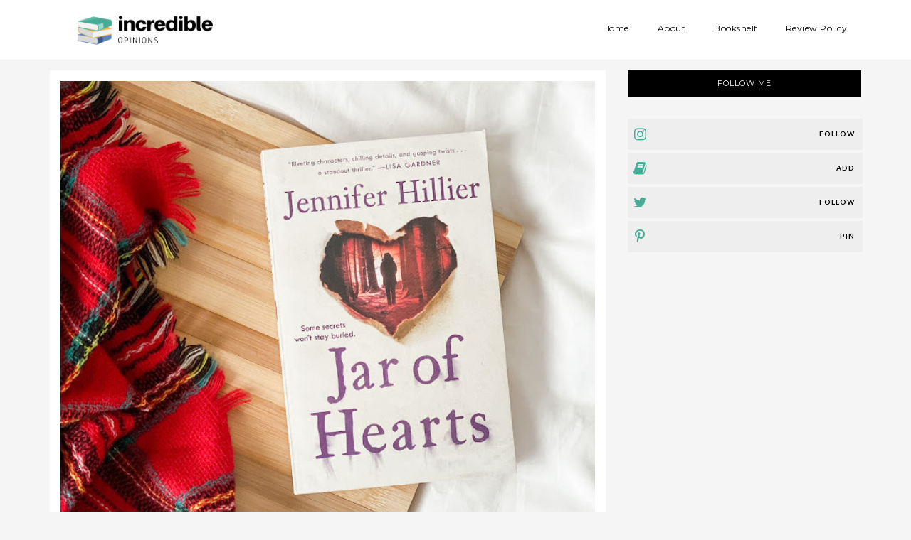

--- FILE ---
content_type: text/html; charset=UTF-8
request_url: http://www.incredibleopinions.com/2020/
body_size: 87364
content:
<!DOCTYPE html>
<html dir='ltr' xmlns='http://www.w3.org/1999/xhtml' xmlns:b='http://www.google.com/2005/gml/b' xmlns:data='http://www.google.com/2005/gml/data' xmlns:expr='http://www.google.com/2005/gml/expr' xmlns:og='http://ogp.me/ns#'>
<head>
<link href='https://www.blogger.com/static/v1/widgets/335934321-css_bundle_v2.css' rel='stylesheet' type='text/css'/>
<!--[if lt IE 9]> <script src="http://html5shiv.googlecode.com/svn/trunk/html5.js"> </script> <![endif]-->
<meta content='width=device-width,initial-scale=1,minimum-scale=1,maximum-scale=1' name='viewport'/>
<meta content='text/html;charset=UTF-8' http-equiv='Content-Type'/>
<meta content='IE=edge,chrome=1' http-equiv='X-UA-Compatible'/>
<link href='https://fonts.googleapis.com/css?family=Lato:400,700' rel='stylesheet'/>
<meta content='text/html; charset=UTF-8' http-equiv='Content-Type'/>
<meta content='blogger' name='generator'/>
<link href='http://www.incredibleopinions.com/favicon.ico' rel='icon' type='image/x-icon'/>
<link href='http://www.incredibleopinions.com/2020/' rel='canonical'/>
<link rel="alternate" type="application/atom+xml" title="Incredible Opinions - Atom" href="http://www.incredibleopinions.com/feeds/posts/default" />
<link rel="alternate" type="application/rss+xml" title="Incredible Opinions - RSS" href="http://www.incredibleopinions.com/feeds/posts/default?alt=rss" />
<link rel="service.post" type="application/atom+xml" title="Incredible Opinions - Atom" href="https://www.blogger.com/feeds/6351500517263905326/posts/default" />
<!--Can't find substitution for tag [blog.ieCssRetrofitLinks]-->
<meta content='http://www.incredibleopinions.com/2020/' property='og:url'/>
<meta content='Incredible Opinions' property='og:title'/>
<meta content='for my incredible people...' property='og:description'/>
<!-- SEO Meta Tag -->
<meta content='noindex,nofollow' name='robots'/>
<!-- SEO Title Tag -->
<title>
        Archive for 
        2020
</title>
<link href='https://plus.google.com/YOUR-LINK' rel='publisher'/>
<link href='//maxcdn.bootstrapcdn.com/font-awesome/4.7.0/css/font-awesome.min.css' rel='stylesheet'/>
<link href='https://www.blogger.com/static/v1/widgets/1535467126-widget_css_2_bundle.css' rel='stylesheet' type='text/css'/>
<link href='http://fonts.googleapis.com/css?family=Open+Sans' rel='stylesheet' type='text/css'/>
<link href='http://fonts.googleapis.com/css?family=Montserrat' rel='stylesheet' type='text/css'/>
<link href='//cdn.jsdelivr.net/jquery.slick/1.4.1/slick-theme.css' rel='stylesheet' type='text/css'/>
<style type='text/css'>@font-face{font-family:'Lato';font-style:normal;font-weight:400;font-display:swap;src:url(//fonts.gstatic.com/s/lato/v25/S6uyw4BMUTPHjxAwXiWtFCfQ7A.woff2)format('woff2');unicode-range:U+0100-02BA,U+02BD-02C5,U+02C7-02CC,U+02CE-02D7,U+02DD-02FF,U+0304,U+0308,U+0329,U+1D00-1DBF,U+1E00-1E9F,U+1EF2-1EFF,U+2020,U+20A0-20AB,U+20AD-20C0,U+2113,U+2C60-2C7F,U+A720-A7FF;}@font-face{font-family:'Lato';font-style:normal;font-weight:400;font-display:swap;src:url(//fonts.gstatic.com/s/lato/v25/S6uyw4BMUTPHjx4wXiWtFCc.woff2)format('woff2');unicode-range:U+0000-00FF,U+0131,U+0152-0153,U+02BB-02BC,U+02C6,U+02DA,U+02DC,U+0304,U+0308,U+0329,U+2000-206F,U+20AC,U+2122,U+2191,U+2193,U+2212,U+2215,U+FEFF,U+FFFD;}@font-face{font-family:'Montserrat';font-style:normal;font-weight:400;font-display:swap;src:url(//fonts.gstatic.com/s/montserrat/v31/JTUHjIg1_i6t8kCHKm4532VJOt5-QNFgpCtr6Hw0aXp-p7K4KLjztg.woff2)format('woff2');unicode-range:U+0460-052F,U+1C80-1C8A,U+20B4,U+2DE0-2DFF,U+A640-A69F,U+FE2E-FE2F;}@font-face{font-family:'Montserrat';font-style:normal;font-weight:400;font-display:swap;src:url(//fonts.gstatic.com/s/montserrat/v31/JTUHjIg1_i6t8kCHKm4532VJOt5-QNFgpCtr6Hw9aXp-p7K4KLjztg.woff2)format('woff2');unicode-range:U+0301,U+0400-045F,U+0490-0491,U+04B0-04B1,U+2116;}@font-face{font-family:'Montserrat';font-style:normal;font-weight:400;font-display:swap;src:url(//fonts.gstatic.com/s/montserrat/v31/JTUHjIg1_i6t8kCHKm4532VJOt5-QNFgpCtr6Hw2aXp-p7K4KLjztg.woff2)format('woff2');unicode-range:U+0102-0103,U+0110-0111,U+0128-0129,U+0168-0169,U+01A0-01A1,U+01AF-01B0,U+0300-0301,U+0303-0304,U+0308-0309,U+0323,U+0329,U+1EA0-1EF9,U+20AB;}@font-face{font-family:'Montserrat';font-style:normal;font-weight:400;font-display:swap;src:url(//fonts.gstatic.com/s/montserrat/v31/JTUHjIg1_i6t8kCHKm4532VJOt5-QNFgpCtr6Hw3aXp-p7K4KLjztg.woff2)format('woff2');unicode-range:U+0100-02BA,U+02BD-02C5,U+02C7-02CC,U+02CE-02D7,U+02DD-02FF,U+0304,U+0308,U+0329,U+1D00-1DBF,U+1E00-1E9F,U+1EF2-1EFF,U+2020,U+20A0-20AB,U+20AD-20C0,U+2113,U+2C60-2C7F,U+A720-A7FF;}@font-face{font-family:'Montserrat';font-style:normal;font-weight:400;font-display:swap;src:url(//fonts.gstatic.com/s/montserrat/v31/JTUHjIg1_i6t8kCHKm4532VJOt5-QNFgpCtr6Hw5aXp-p7K4KLg.woff2)format('woff2');unicode-range:U+0000-00FF,U+0131,U+0152-0153,U+02BB-02BC,U+02C6,U+02DA,U+02DC,U+0304,U+0308,U+0329,U+2000-206F,U+20AC,U+2122,U+2191,U+2193,U+2212,U+2215,U+FEFF,U+FFFD;}</style>
<style id='page-skin-1' type='text/css'><!--
/*
-----------------------------------------------
Blogger Template Information
Name:     Legenda Free Blogger Template
Designer: Ceyron Louis
URL:      http://www.oddthemes.com
Version:  1.0
-----------------------------------------------
<Group description="Main Settings" selector="body">
<Variable name="maincolor" description="Main Color" type="color" default="#999"/>
</Group>
<Group description="Body Background Color" selector="body">
<Variable name="bodybg" description="Background Color" type="color" default="#f5f5f5"/>
</Group>
<Group description="Page Text" selector="body">
<Variable name="body.font" description="Main Font" type="font" default="normal normal 13px Montserrat, sans-serif"/>
<Variable name="heading.font" description="Homepage Heading Font" type="font" default="normal normal 400 16px 'Montserrat', sans-serif"/>
<Variable name="post.body.font" description="Paragraph Text font" type="font" default="normal normal 400 14px 'Lato', sans-serif"/>
<Variable name="slider.font" description="Slider Font" type="font" default="normal 400 18px Montserrat, sans-serif"/>
</Group>
*/
html,body,div,span,applet,object,iframe,h1,h2,h3,h4,h5,h6,p,blockquote,pre,a,abbr,acronym,address,big,cite,code,del,dfn,em,img,ins,kbd,q,s,samp,small,strike,strong,sub,sup,tt,var,b,u,i,center,dl,dt,dd,ol,ul,li,fieldset,form,label,legend,table,caption,tbody,tfoot,thead,tr,th,td,article,aside,canvas,details,embed,figure,figcaption,footer,header,hgroup,menu,nav,output,ruby,section,summary,time,mark,audio,video{margin:0;padding:0;border:0;font-size:100%;font:inherit;vertical-align:baseline;}
/* HTML5 display-role reset for older browsers */
article,aside,details,figcaption,figure,footer,header,hgroup,menu,nav,section{display:block;}body{line-height:1;display:block;}*{margin:0;padding:0;}html{display:block;}ol,ul{list-style:none;}blockquote,q{quotes:none;}blockquote:before,blockquote:after,q:before,q:after{content:&#39;&#39;;content:none;}table{border-collapse:collapse;border-spacing:0;}
/* FRAMEWORK */
#layout{width:1000px;}
body#layout #post-wrapper {
width: 60%;
float: left;
}
#layout .topcat-wrap .widget {
width: 33%;
float: left;
}
body#layout div.section{width:100%;padding:10px 0;margin:0;border:0;}
body#layout div#main {
width: 100%;
}
body#layout #sidebar-wrapper {
overflow: visible;
float: right;
}
body#layout ul#navigation {
display: none;
}
body#layout .headtitle{
display:none;
}
body#layout:before {
content: "This template is a property of ODDTHEMES.COM";
padding: 15px;
background: #76d9ff;
color:#fff;
outline-offset: -4px;
outline: 1px solid #fff;
}
body#layout #footer33 div.column23 {
display: inline;
float: left;
width: 28%;}
body#layout .top-menu{
position:relative;
left:223px;
}
.navbar,.post-feeds,.feed-links{display:none;
}
.section,.widget{margin:0 0 0 0;padding:0 0px 0;}
.sidebar .widget .widget-content #gr_quote_body a {
font-style: italic;
}
.AdSense .widget-content { text-align:center;}
.section .widget .widget-content #gr_challenge_11621 {
font-family: 'Montserrat', non-serif !important;
font-size: 13px !important;
border: 2px solid #9DDAC7 !important;
border-radius: 10px !important;
padding: 20px !important;
min-height: 100px !important;
}
.section .widget .widget-content #gr_challenge_11621 #gr_challenge_progress_body_11621 {
font-family: 'Montserrat', non-serif !important;
font-size: 13px !important;
}
.section .widget .widget-content #gr_challenge_11621 #gr_challenge_progress_body_11621 h3 {
margin: 10px 0 20px !important;
}
.section .widget .widget-content #gr_challenge_11621 #gr_challenge_progress_body_11621 a {
font-family: 'Montserrat', non-serif !important;
font-style: normal !important;
}
.section .widget .widget-content #gr_challenge_11621 #gr_challenge_progress_body_11621 div:nth-child(4) {
display: block;
width: 100% !important;
margin: 25px 5px 5px 0 !important;
float: left !important;
border: 1px solid #382110 !important;
height: 18px !important;
overflow: hidden !important;
background-color: #FFF !important;
}
.section .widget .widget-content #gr_challenge_11621 #gr_challenge_progress_body_11621 div:nth-child(4) div {
background-color: #9DDAC7 !important;
float: left;
}
.section .widget .widget-content #gr_challenge_11621 #gr_challenge_progress_body_11621 div:nth-child(5) {
font-family: 'Montserrat', non-serif !important;
font-size: 90%;
margin-top: 14px !important;
text-align: center !important;
}
strong,b{font-weight:bold;
}
cite,em,i{font-style:italic;
}
a:link {color: #6a6359;text-decoration:none;outline:none;
}
a:visited{color:#6a6359;text-decoration:none;
}
a:hover{text-decoration:none;
}
a img{border:none;border-width:0;outline:none;
}
sup,sub{vertical-align:baseline;position:relative;top:-.4em;font-size:86%;
}
sub{top:.4em;}small{font-size:86%;
}
kbd{font-size:80%;border:1px solid #999;padding:2px 5px;border-bottom-width:2px;border-radius:3px;
}
mark{background-color:#ffce00;color:black;
}
p,blockquote,pre,table,figure,hr,form,ol,ul,dl{margin:1.5em 0;
}
hr{height:1px;border:none;background-color:#666;
}
/* heading */
h1,h2,h3,h4,h5,h6{font-weight:bold;line-height:normal;margin:0 0 0.6em;
}
h1{font-size:200%
}
h2{font-size:180%
}
h3{font-size:160%
}
h4{font-size:140%
}
h5{font-size:120%
}
h6{font-size:100%
}
/* list */
ol,ul,dl{margin:.5em 0em .5em 3em
}
ol{list-style:decimal outside
}
ul{list-style:disc outside
}
li{margin:.5em 0
}
dt{font-weight:bold
}
dd{margin:0 0 .5em 2em
}
/* form */
input,button,select,textarea{font:inherit;font-size:100%;line-height:normal;vertical-align:baseline;
}
textarea{display:block;-webkit-box-sizing:border-box;-moz-box-sizing:border-box;box-sizing:border-box;
}
/* code blockquote */
pre,code{font-family:&quot;Courier New&quot;,Courier,Monospace;color:inherit;
}
pre{white-space:pre;word-wrap:normal;overflow:auto;
}
blockquote.tr_bq{font-style:italic;background: #eee; font-size: 0.9rem; font-weight: bold; line-height: 2rem;
padding: 15px;}
@media (min-width: 450px) {
blockquote.tr_bq .blockquote-div {
display: flex;
flex-direction: row;
min-height: 180px;
font: normal normal 400 14px 'Lato', sans-serif;
line-height: 2.5em;
}
blockquote.tr_bq .blockquote-div div:first-child{
flex-direction: row;
min-height: 180px;
width: 125%;
text-align: left;
font-style: normal !important;
font-weight: normal;
font: normal normal 400 14px 'Lato', sans-serif;
line-height: 2.5em;
}
}
@media (max-width: 450px) {
blockquote.tr_bq .blockquote-div {
display: flex;
flex-direction: column;
min-height: 180px;
font: normal normal 400 14px 'Lato', sans-serif;
line-height: 2.5em;
}
blockquote.tr_bq .blockquote-div div:first-child{
text-align: left;
border-bottom: 1px solid #46AC96;
margin-bottom: 20px;
border-right: 0;
width: 100%;
padding: 0 0 20px 0;
text-align: center;
font-style: normal !important;
font-weight: normal;
font: normal normal 400 14px 'Lato', sans-serif;
line-height: 2.5em;
}
}
blockquote.tr_bq a{border-bottom:1px solid #46AC96;}
.post-body blockquote {
background: url(https://blogger.googleusercontent.com/img/b/R29vZ2xl/AVvXsEjvU0dqOG0hz9MtH8KiVyEN0PngBnrrPBrSfJ_poGh7exnhlhGmBILkT2w4ATtXwUerK4ef1fvRXt-4URYZjK9gcej7X1JN1xqxY51a81lS9-Bl9PkwY9z0MdmsPMAtTRuMF10X5CAb6GF7/s50/quote.png) no-repeat scroll left 18px transparent;
font-family: Monaco,Georgia,&quot;
font-size: 100%;
font-style: italic;
line-height: 22px;
margin: 20px 0 30px 20px;
min-height: 60px;
padding: 0 0 0 60px;
}
/* table */
.post-body table[border=&quot;1&quot;] th, .post-body table[border=&quot;1&quot;] td, .post-body table[border=&quot;1&quot;] caption{border:1px solid;padding:.2em .5em;text-align:left;vertical-align:top;
}
.post-body table.tr-caption-container {border:1px solid #e5e5e5;
}
.post-body th{font-weight:bold;
}
.post-body table[border=&quot;1&quot;] caption{border:none;font-style:italic;
}
.post-body table{
}
.post-body td, .post-body th{vertical-align:top;text-align:left;font-size:13px;padding:3px 5px;border:1px solid #e5e5e5;
}
.post-body th{background:#f0f0f0;
}
.post-body table.tr-caption-container td {border:none;padding:8px;
}
.post-body table.tr-caption-container, .post-body table.tr-caption-container img, .post-body img {max-width:97%;height:auto;
}
.post-body td.tr-caption {color:#666;font-size:80%;padding:0px 8px 8px !important;
}
img {
max-width:100%;
height:auto;
border:0;
}
table {
max-width:100%;
}
body#layout #outer-wrapper, body#layout .post-container, body#layout .sidebar-container {
padding:0 0 0 0;
}
body#layout #header-wrapper {
margin-top:60px;
}
body#layout .panel {
float:left;
width:79px;
}
.clear {
clear:both;
}
.clear:after {
visibility:hidden;
display:block;
font-size:0;
content:" ";
clear:both;
height:0;
}
body {
background:#f5f5f5;
margin:0 0 0 0;
padding:0 0 0 0;
color:#333333;
font:normal normal 12px Montserrat, sans-serif;
text-align:left;
}
.post-entry span {
font-family: lato,serif!important;
font-size: 16px!important;
color:#555!important;
line-height:30px!important;
}
.titlewrapper {
margin: 15px 0;
}
/* outer-wrapper */
#outer-wrapper {
clear:both;
max-width:100%;
margin:0px auto;
overflow:hidden;
}
/* NAVIGATION MENU */
.top-menu {
font:normal normal 12px Montserrat, sans-serif;
margin:0 auto;
height:65px;
overflow:hidden;
padding: 0 28px;
}
.menubar {
list-style-type:none;
margin:0 0 0 0;
padding:0 0 0 0;
position:relative;
z-index:3000;
}
.menubar li {
display:block;
float:left;
line-height:38px;
margin:0 0 0 0;
padding:0 0 0 0;
}
.menubar li a {
color: #E0E0E0;
display: block;
padding: 0 12px;
color: #fff;
line-height: 1.7em;
font:normal normal 400 14px 'Lato', sans-serif;
transition: .5s;
-webkit-transition: .5s;
-moz-transition: .5s;
margin: 20px 35px 27px 0;
border: none;
text-shadow: none;
position: relative;
padding: 0;
}
.menubar li a:hover {
color:#0088C2;
}
ul.socialbar {
height:38px;
margin:0 0 0 0;
padding:0 0;
float:right;
}
ul.socialbar li {
display:inline-block;
list-style-type:none;
float:right;
margin:0 0;
padding:0 0;
border-right:none;
}
/* HEADER WRAPPER */
#header-wrapper {
margin:0 auto;
overflow:hidden;
padding: 0 28px;
background: #000;
z-index:300;
display:none;
position:relative;
}
.header {
float: left;
position: relative;
z-index: 300;
margin: 0;
padding:0 0;
text-align: center;
}
.header h1.title,.header p.title {
font:normal normal 400 14px 'Lato', sans-serif;
font-weight:600;
font-size:45px;
margin:0 0 0 0;
text-transform:uppercase;
}
.header .description {
color:#555555;
}
.header a {
color:#333333;
}
.header a:hover {
color:#999;
}
.header img {
display:block;
}
.header-right {
float:right;
padding:0;
overflow:hidden;
margin:55px 0;
width:41.8%;
max-width:468px;
}
.header-right img {
display:block;
}
#nav {
font: normal normal 12px Montserrat, sans-serif;
height: 85px;
line-height: 85px;
padding: 0 28px;
background:#646464;
}
.menubar2 {
list-style: none;
margin:0 0 0 0;
*zoom: 1;
float:left;
}
.menubar2:before,
.menubar2:after {
content: " ";
display: table;
}
.menubar2:after {
clear: both;
}
.menubar2 ul {
list-style: none;
margin:0 0 0 0;
width:12em;
}
.menubar2 a {
display:block;
padding:0 40px 0 0;
}
.menubar2 li {
position: relative;
margin:0 0;
padding: 0 1px 0 0;
}
.menubar2 > li {
float: left;
}
.menubar2 > li > a {
display: block;
height: 84px;
line-height: 84px;
text-decoration: none;
color: #ffffff;
font:normal normal 400 14px 'Lato', sans-serif;
}
.menubar2 li ul {
background: #444444 url(https://blogger.googleusercontent.com/img/b/R29vZ2xl/AVvXsEiF0r-G-LJPzWSzrLdaWgp5XWwRYzq60McboC4R-YiYdcMjYp5XqyX6CDY_3qZ3DUnXesHPiRJQXpz8YdU48dLxKGB4l0Wtc-aG2zmFIbrFLSy-vgndg8oJOab0BeavtuzGtX_E-3N6Aec/s1600/menu-bg2.png) repeat;
border-bottom: 4px solid #0088c2;
display:block;
position:absolute;
left:0;
z-index:10;
visibility:hidden;
opacity:0;
-webkit-transition:all .25s ease-out;
-moz-transition:all .25s ease-out;
-ms-transition:all .25s ease-out;
-o-transition:all .25s ease-out;
transition:all .25s ease-out;
}
.menubar2 li li ul {
left:100%;
top:-1px;
}
.menubar2 > li.hover > ul {
visibility:visible;
opacity:10;
}
.menubar2 li li.hover ul {
visibility:visible;
opacity:10;
}
.menubar2 li li a {
display: block;
color: #e0dfdf;
font-family: 'Droid Sans', sans-serif;
text-shadow: 0 1px 1px #4B4B4B;
position: relative;
z-index:100;
line-height:32px;
border-bottom: 1px solid #212223;
margin-left: 10px;
}
.menubar2 li li a:hover {
color:#fff;
}
.menubar2 li li li a {
color: #e0dfdf;
font-family: 'Droid Sans', sans-serif;
text-shadow: 0 1px 1px #4B4B4B;
z-index:20;
}
i.fa.fa-home {
color:#646464;
}
/* CONTENT WRAPPER */
#content-wrapper {
background-color:transparent;
margin: 0 auto;
word-wrap:break-word;
max-width: 1140px;
width:100%;
z-index:300;
position:relative;
}
.separator a {
margin-left: 0!important;
margin-right: 0!important;
}
.largebanner {
background:#fff;
border-right:1px solid #e5e5e5;
border-bottom:1px solid #e5e5e5;
border-left:1px solid #e5e5e5;
}
.largebanner .widget {
padding:15px 14px;
overflow:hidden;
}
.largebanner img, .largebanner iframe{
display:block;
max-width:100%;
border:none;
overflow:hidden;
}
/* POST WRAPPER */
.main-content-wrapper {
max-width: 1140px;
width:100%;
margin: 0px auto 0;
}
#post-wrapper {
float:left;
width:68.5%;
position:relative;
z-index:300;
}
.post-container {
padding:15px 0px 0 0;
}
.breadcrumbs {border-bottom: 1px solid #DDDDDD;border-radius: 2px 2px 2px 2px;border-top: 1px solid #DDDDDD;font-size: 90%;height: 16px;margin-bottom: 10px;margin-top: 1px;overflow: hidden;padding: 5px;display: none;}
.breadcrumbs > span {background: url("https://blogger.googleusercontent.com/img/b/R29vZ2xl/AVvXsEip7P6iUXo2tKyf45K3qeKm9TfzZ43LbzxuS6bSqcRUBkLIvwIaSaTTADnWd0YggvOCB_pTehso2AiPcaQwVl-q1NfmFB7pvRPVnlNwgGpUTr-V68nBt978xZOL_dlbxSssBQbKP9hLEfI/s200/bc_separator.png") no-repeat scroll right center transparent;padding: 10px 25px 10px 10px;}
.breadcrumbs > span:last-child {background: none repeat scroll 0 0 transparent;color: #333333;}
.breadcrumbs a {color: #333333;}
.post {
background:#ffffff;
}
.post-body {
color: #777777;
font-family: 'Roboto', sans-serif;
font-size: 15px;
line-height: 1.86em;
font-weight: 400;
}
h2.post-title, h1.post-title {
transition: .5s;
-webkit-transition: .5s;
-moz-transition: .5s;
font:normal normal 400 14px 'Lato', sans-serif;
font-size: 25px;
line-height: 1.52em;
color: #000;
text-decoration: none;
}
h2.post-title a, h1.post-title a, h2.post-title, h1.post-title {
color:#000;
}
h2.post-title a:hover, h1.post-title a:hover {
color:#0099FF;
}
.img-thumbnail {
background:#fbfbfb url(https://blogger.googleusercontent.com/img/b/R29vZ2xl/AVvXsEjnwNXBC_OhyphenhyphenJMR372OxFM1IbZ4TdEuTcuh586aiEnKXNbwb69onN4Q4spr_X_HtSMkSINOyooKStHM0ou8ouyUn4VgIYQ0SYlmfEpc7rTbo47D_p4pUg33V4u5rtxwnRKat_Go1tcRKJSI/w200-c-h140/no-image.png) no-repeat center center;
position:relative;
float:left;
width:375px;
height:210px;
margin:0 20px 0 0;
}
.img-thumbnail img {
width:375px;
height:210px;
border-radius: 4px;
webkit-transition: all .35s ease-in-out;
-moz-transition: all .35s ease-in-out;
transition: all .35s ease-in-out;
-webkit-backface-visibility: hidden;
}
.img-thumbnail img:hover{
opacity: 0.7;
filter: alpha(opacity=70);
-ms-filter: "progid:DXImageTransform.Microsoft.Alpha(Opacity=70)";
-webkit-transform: scale(1.05);
-moz-transform: scale(1.05);
-ms-transform: scale(1.05);
transform: scale(1.05);
}
span.rollover {
}
span.rollover:before {
content:"";
position: absolute;
width:24px;
height:24px;
margin:-12px;
top:50%;
left:50%;
}
span.rollover:hover {
opacity: .7;
-o-transition:all 1s;
-moz-transition:all 1s;
-webkit-transition:all 1s;
}
.post-info {
background: transparent;
margin: 0 0 10px;
color: #666666;
font-size: 14px;
padding: 0px 0;
}
.post-info a {
display:inline-block;
color:#666666;
}
.time-info, .comment-info, .label-info, .review-info {
display:inline;
}
/* Page Navigation */
.pagenavi {
clear:both;
margin:-5px 0 10px;
text-align:center;
font-size:11px;
font-weight:bold;
text-transform:uppercase;
}
.pagenavi span,.pagenavi a {
margin-right: 3px;
display: inline-block;
color: #999999;
background-color: #fff;
padding: 11px 14px;
margin: 15px 3px 50px 0;
}
.pagenavi .current, .pagenavi .pages, .pagenavi a:hover {
background:#999999;
color: #fff;
}
.pagenavi .pages {
display:none;
}
/* SIDEBAR WRAPPER */
#sidebar-wrapper {
float: right;
width: 30.5%;
max-width: 350px;
margin: 15px 0px 20px 0;
}
.sidebar-container {
margin: 0 auto;
}
.sidebar-container {
padding:0px 0;
}
.sidebar h2, .panel h2, #footer h2, .author-wrapper h2 {
color: #444;
text-transform: uppercase;
margin: 10px 0 20px 0;
position: relative;
font:normal normal 400 16px 'Montserrat', sans-serif;
line-height: 1.52em;
}
#sidebar h2 span,#sidebar-narrow h2 span {
background: #0088C2;
padding: 6px;
color: #fff;
z-index:300;
position:relative;
}
#related-posts h2 {
font: normal normal 14px Montserrat, sans-serif;
color: #000;
letter-spacing: 0;
padding: 0;
margin-top: 20px;
}
.sidebar .widget {
margin: 0 0 25px 20px;
padding: 0px 0;
}
.sidebar ul, .sidebar ol {
list-style-type:none;
margin:0 0 0 0;
padding:0 0 0 0;
}
.sidebar li {
margin:8px 0;
padding:0 0 0 0;
}
.stylebox {
float:left;
width:50%;
margin:0 0;
}
.stylebox .widget {
padding:0 15px 15px 0;
}
.stylebox .widget-content {
background:#ffffff;
}
.stylebox ul {
list-style-type:none;
margin:0 0 0 0;
padding:0 0 0 0;
}
.stylebox1 {
float:left;
width:98%;
margin:0 0;
}
.stylebox1 .widget {
padding:0 0px 15px 0;
}
.stylebox1 .widget-content {
background:#ffffff;
}
.stylebox1  ul {
list-style-type:none;
margin:0 0 0 0;
padding:0 0 0 0;
}
/* Recent Post */
/* Author */
.author-wrapper{
background: #ffffff;
margin-bottom: 30px;
overflow: hidden;
position: relative;
z-index: 0;
}
article.author-wrapper {
padding: 0px 0px 0;border-bottom:1px solid #DBDFDF;
}
.author-wrapper .title h3 {
font-size: 28px;
margin: 0;
text-transform: uppercase;
position: relative;
padding: 0 0 10px 0;
font-weight: normal;
line-height: 145% !important;
color: #212121;
}
article .media {
margin:  15px 0;
font:normal normal 12px Montserrat, sans-serif;
}
.media {
overflow: hidden;
zoom: 1;
}
.about_img img {
border-radius: 50%;
-moz-border-radius: 50%;
-webkit-border-radius: 50%;
position: relative;
width: 100px;
margin-left: 15px;
height: 100px;
margin-right: 40px;
float: left;
}
.author-profile img{border:1px solid #DBDFDF;}
.media p {
margin: 0 0 10px;
font-size: 14px;
}
.post-footer {
position: relative;
display: block;
overflow: hidden;
margin: 0px 0 0;
}
.social span a:hover {
color: #999999;
}.social {
margin: 0 0 0px 0;
text-align: center;
}
div.social i {
font-size: 18px;
}
.social span a {
list-style: none;
text-align: center;
display: inline-block;
margin: 0 0 20px 5px;
color: #202020;
}
/* FOOTER */
body#layout #footer div.column {
width: 98%;
margin-right: 0 !important;
float:left;
}
body#layout #footer .column .widget {
float: left;
margin-bottom: 15px;
overflow: hidden;
}
#footer-wrapper {
background: none repeat scroll 0 0 #424242;
/* border-top: 1px solid #DDDDDD; */
color: #444444;
font: 11px Verdana,Geneva,sans-serif;
margin: 0 auto;
overflow: hidden;
padding: 30px;
position: relative;
z-index: 300;
}
#footer3 li a:hover {
background: #646464;
color:#fff;
}
#footer3 li{
margin: 5px 0;
padding: 0 0 0 0;
list-style:none;}
#footer3 li a {
/* background: #555555; */
color: #222;
display: inline-block;
float: left;
font-size: 11px!important;
line-height: 12px;
margin: 0 2px 2px 0;
padding: 12px 18px;
border: 1px solid #222;
}
*::-moz-selection {
background: none repeat scroll 0 0 #CD2122;
color: #FFFFFF;
text-shadow: none;
}
.flickr_badge_image {
float: left;
height: 55px;
margin: 5px;
width: 55px;
}
.flickr_badge_image a {
display: block;
}
.flickr_badge_image a img {
display: block;
width: 100%;
height: auto;
-webkit-transition: opacity 100ms linear;
-moz-transition: opacity 100ms linear;
-ms-transition: opacity 100ms linear;
-o-transition: opacity 100ms linear;
transition: opacity 100ms linear;
}
#footer-wrapper .widget h2 {
background-position: 0 50%;
background-repeat: repeat-x;
border-bottom: 2px solid #FFFFFF;
font: 600 20px 'lato',serif,sans-serif;
margin: 0 0 3px;
overflow: hidden;
padding: 5px 0;
text-transform: uppercase;
}
#footer-wrapper .widget h2 span {
border-bottom: 2px solid #646464;
color: #FAFBFB;
font-family: sans-serif;
font-weight: bold;
padding-bottom: 5px;
position: absolute;
}
#footer div.column {
width: 100%;
padding:0;
}
.pagenavi a {
color: #222;
font-weight:400;
margin: 0 5px;
}
#footer .column .widget {
width: 100%;
padding: 0px;
line-height: 1.7;
overflow: hidden;
margin-bottom: 15px;
}
#footer .widget-area h2 {
color: #444;
text-align: center;
text-transform: uppercase;
}
.widget-item-control {
float: right;
height: 20px;
margin-top: -20px;
position: relative;
z-index: 10;
}
/* CUSTOM WIDGET */
.widget ul {
line-height:1.4em;
}
/* Tab Menu */
.set, .panel {
margin: 0 0;
}
.tabs .panel {
padding:0 0;
}
.tabs-content {
padding:10px 0;
}
.tabs-content .widget li {
float:none !important;
margin:5px 0;
}
.tabs-content .widget ul {
overflow:visible;
}
.widget ul .site-social-networks.show-title li {
text-align: center;
width: 31.9%;
border: 1px solid #eee;
}
.widget ul .site-social-networks.show-title li a {
margin: 20px auto 0 auto;
text-transform: uppercase;
font-size: 10px;
}
.widget ul.site-social-networks a:hover {
color: #cea525;
}
.widget ul.site-social-networks a:hover span i{
color: #fff;
}
.site-social-networks li {
display: block;
text-align: center;
margin:0;
}
.site-social-networks li a.social-link {
display: inline-block;
width: 97%;
border:1px solid #eee;
background: #eee;
padding: 5px 10px 5px 0;
}
.site-social-networks li a.social-link:hover {
display: inline-block;
width: 97%;
color: #fff !important;
border: 1px solid #9DDAC7;
background: #9DDAC7;
padding: 5px 10px 5px 0;
}
.site-social-networks.style-default i {
width: 32px;
height: 32px;
line-height: 32px;
text-align: center;
font-size: 20px;
color: #46AC96;
}
.site-social-networks.show-title span i {
display: block;
}
.site-social-networks.show-title .right-side {
float: right;
text-transform: uppercase;
letter-spacing: 1px;
font-weight: 700;
font-size: 10px;
line-height: 30px;
}
/* label
.label-size-1,.label-size-2,.label-size-3,.label-size-4,.label-size-5 {
font-size:100%;
filter:alpha(100);
opacity:10
}
.label-size {
background:#E73037;
display:block;
float:left;
margin:0 3px 3px 0;
color:#ffffff;
font-size:11px;
text-transform:uppercase;
}
.label-size a,.label-size span{
display:inline-block;
color:#ffffff !important;
padding:6px 8px;
font-weight:bold;
}
.label-size:hover {
background:#333333;
}
.label-count {
white-space:nowrap;
padding-right:3px;
margin-left:-3px;
background:#333333;
color:#fff !important;
}
.label-size {
line-height:1.2
}*/
/* Custom CSS for Blogger Popular Post Widget */
.PopularPosts ul,
.PopularPosts li,
.PopularPosts li img,
.PopularPosts li a,
.PopularPosts li a img {
margin:0 0;
padding:0 0;
list-style:none;
border:none;
background:none;
outline:none;
}
.PopularPosts ul {
margin: 0;
list-style:none;
color:black;
counter-reset:num;
}
.PopularPosts ul li img {
display: block;
margin: 0 .5em 0 0;
width: 72px;
float: left;
height: 72px;
object-fit: cover;
}
.PopularPosts ul li {
counter-increment:num;
position:relative;
}
/* Set color and level */
.PopularPosts ul li {margin-right:1% !important}
.PopularPosts .item-thumbnail {
margin:0 0 0 0;
}
.PopularPosts .item-snippet {
color: #777777;
font:normal normal 400 14px 'Lato', sans-serif;
line-height: 1.5em;
}
.profile-img{
display:inline;
opaciry:10;
margin:0 6px 3px 0;
}
/* back to top */
#back-to-top {
background:#353738;
color:#ffffff;
padding:8px 10px;
font-size:24px;
}
.back-to-top {
position:fixed !important;
position:absolute;
bottom:20px;
right:20px;
z-index:999;
}
/* ==== Related Post Widget Start ==== */
#related-posts{
width:auto;
}
.large-12 {
width: 100%;
}
.related_title {
font-size: 14px;
margin-top: 10px;
margin-bottom: 5px;
}
.related_title:hover{
color:#222;
margin-top: 10px;
margin-bottom: 5px;
}
.comments .comments-content .user{font-weight:400}
#related-posts .related_img {
padding: 0px;
width: 171px;
height: 140px;
object-fit: cover;
}
.xjxj a:last-child img {
margin-right:0!important;
}
#related-posts .related_img:hover{
opacity:.7;
filter:alpha(opacity=70);
-moz-opacity:.7;
-khtml-opacity:.7;
}
/* share buttons */
.share-buttons-box {
height: 67px;
background: url(https://blogger.googleusercontent.com/img/b/R29vZ2xl/AVvXsEi29BwhEE7N_CTHyPtCIYjTWkGZYXNb6y69eXsvOMllKJadPKHMycD_mlWALN70YM8-u2z9lwL1YEZcFr6P2mKmftRBs9DaT11gGwT9trXEZRbO13Y_aQo7iJfVzPaMZ93h_G9fHKa2zH5z/s1600/share.png) no-repeat 330px 10px;
margin:20px 0 15px;
overflow:hidden;
}
.share-buttons {
margin:0 0;
height:67px;
float:left;
}
.share-buttons .share {
float:left;
margin-right:10px;
display:inline-block;
}
/* error and search */
.status-msg-wrap {
font-size: 100%;
/* font-weight: bold; */
width: 100%;
margin: 20px auto;
font:normal normal 400 14px 'Lato', sans-serif;
}
.status-msg-body {
padding:20px 2%;
}
.status-msg-border {
border:1px solid #e5e5e5;
opacity:10;
width:auto;
}
.status-msg-bg {
background-color:#ffffff;
}
.status-msg-hidden {
padding:20px 2%;
}
#ArchiveList ul li:before {
content:"" !important;
padding-right:0px !important;
}
/*-------sidebar----------------*/
div#main {
width: 100%;
}
.tab-widget-menu ul, .tab-widget-menu li {
list-style: none;
padding: 0;
margin: 0;
}
.tab-widget-menu li {
bottom: -2px;
color: #000;
cursor: pointer;
float: left;
height: 38px;
line-height: 38px;
margin: -12px 6px 0 0px;
padding: 7px 0px 2px;
position: relative;
text-align: center;
width: 17.3%;
z-index: 2;
-webkit-border-radius: 4px;
-moz-border-radius: 4px;
-o-border-radius: 4px;
-ms-border-radius: 4px;
-khtml-border-radius: 4px;
border-radius: 4px;
}
.tab-widget-menu li.selected {
border-width: 1px 1px 3px;
color:#777777;
margin: -12px 6px 0 0px;
padding: 7px 0px 2px;
-webkit-border-radius: 4px;
-moz-border-radius: 4px;
-o-border-radius: 4px;
-ms-border-radius: 4px;
-khtml-border-radius: 4px;
border-radius: 4px;
}
#navtop ul ul li:hover .fa{color:#999999;}
li i.fa.fa-angle-down {
font-size: 14px;
color: #444;
padding: 0 0 0 2px;
position: relative;
bottom: -1px;
left: 0px;
}
.fa-angle-down{
font-size: 13px;
color: #444;
padding: 10px 5px;
}
.topmenu1 .fa-angle-right{
font-size: 13px;
float:right;
color: #444;
padding: 0px 5px!important;
}
.selected .fa {
color: #777;
}
div#tab1 ,div#tab2 ,div#tab3{
background: #fff;
padding: 14px 21px;
-webkit-border-radius: 4px;
-moz-border-radius: 4px;
-o-border-radius: 4px;
-ms-border-radius: 4px;
-khtml-border-radius: 4px;
border-radius: 4px;
}
div#tab3{
background:none;
padding:0px;
}
#sidebartab .h2title, #sidebartab h2 {
display: none;
}
#sidebartab .h2titlesmall, #sidebartab h2 {
display: none;
}
#sidebartab .popular-posts li {
background: none repeat scroll 0 0 transparent;
border-bottom: 1px solid #E9E9E9;
overflow: hidden;
padding: 10px 0;
}
.PopularPosts img:hover{
-khtml-opacity: 0.9;
-moz-opacity: 0.9;
opacity: 0.9;
}
#sidebarlab .sidebar li a:hover {
color: #fff;
background: #222;
}
.PopularPosts .item-title a{
color: #000000;
font:normal normal 400 16px 'Montserrat', sans-serif;
font-size:14px;
letter-spacing: 0px;
line-height: 20px;
}
.PopularPosts .item-title a:hover{color:#999;}
.tagcloud a {
background: #e4e4e4;
color: #888;
display: block;
float: left;
font-size: 14px!important;
line-height: 12px;
margin: 0 2px 2px 0;
padding: 12px 17px;
}
.tagcloud a:link {
color: #888;
}
.tagcloud a:hover {
background: #0088C2;
color: #fff;
}
.tagcloud1 a {
background: #555555;
color: #888;
display: block;
float: left;
font-size: 14px!important;
line-height: 12px;
margin: 0 2px 2px 0;
padding: 12px 17px;
}
.tagcloud1 a:link {
color: #888;
}
.tagcloud1 a:hover {
background: #0088C2;
color: #fff;
}
.showpageArea a {
clear:both;
margin:-5px 0 10px;
text-align:center;
font-size:11px;
font-weight:bold;
text-transform:uppercase;
}
.showpageNum a {
padding:6px 10px;
margin-right:3px;
display:inline-block;
color:#333333;
background-color:#ffffff;
border: 1px solid #dddddd;
}
.showpageNum a:hover {
border: 1px solid #aaaaaa;
}
.showpagePoint {
padding:6px 10px;
margin-right:3px;
display:inline-block;
color:#333333;
background-color:#ffffff;
border: 1px solid #aaaaaa;
}
.showpageOf {
display:none;
}
.showpage a {
padding:6px 10px;
margin-right:3px;
display:inline-block;
color:#333333;
background-color:#ffffff;
}
.showpage a:hover {
border: 1px solid #aaaaaa;
}
.showpageNum a:link,.showpage a:link {
text-decoration:none;
color:#666;
}
.button {
text-align: center;
width: 100%;
margin: 10px 0;
padding: 0;
font-size: 14px;
font-family: 'Tahoma', Geneva, Sans-serif;
color: #fff;
margin-left: 0em !important;
}
.button ul {
margin: 0;
padding: 0;
}
.button li {
display: inline-block;
margin: 10px 0;
padding: 0;
}
.demo {
border-radius: 3px;
padding: 8px 12px;
background: #e74c3c;
color: #fff !important;
transition: background-color 1s 0s ease-out;
}
.download {
border-radius: 3px;
padding: 8px 12px;
background: #3498db;
color: #fff !important;
transition: background-color 1s 0s ease-out;
}
.buton a {
color: #fff;
}
.demo:hover {
background: #c0392b;
color: #fff;
}
.download:hover {
background: #2980b9;
color: #fff;
}
.download:before {
content: "\f019";
font-family: FontAwesome;
font-weight: normal;
padding: 8px;
background: #2980b9;
margin-left: -12px;
margin-right: 6px;
border-radius: 3px 0 0 3px;
font-size: 16px;
}
.demo:before {
content: "\f06e";
font-family: FontAwesome;
font-weight: normal;
padding: 8px;
background: #c0392b;
margin-left: -12px;
margin-right: 6px;
border-radius: 3px 0 0 3px;
font-size: 16px;
}
#Attribution1 {
height:0px;
visibility:hidden;
display:none
}
#container{
width: 1170px;
margin:0 auto;
}
.vcard span {
color: #646464;
}
a.timestamp-link {
color: #999;
font-size:11px;
font-weight: 400;
}
span.comment-info a {
color: #aaaaaa;
}
/*--- SOC. IKONS ---*/
.soc-icon {
width: auto;
display: inline-block;
margin: 25px 0 0;
}
.soc-icon ul {
margin: 0;
}
.soc-icon li {
margin: 0 0 0 8px;
padding: 0;
display: inline-block;
}
.soc-icon li a {
transition: .5s;
-webkit-transition: .5s;
-moz-transition: .5s;
float: left;
width: 26px;
height: 24px;
overflow: hidden;
}
.soc-icon li a img {
transition: .5s;
-webkit-transition: .5s;
-moz-transition: .5s;
position: relative;
top: 0;
float: left;
width: 26px;
height: 49px;
}
.soc-icon li a:hover img {
top: -24px;
}
#nav.fixed-nav{
position: fixed;
top: 0;
left: 0;
width: 100% !important;
z-index: 999;
padding: 0;
}
.scroll-top.cl-effect-5 {
float: right;
margin-right: 36px;}
p#back-top {
background: #fff;
padding: 10px 11px 11px;
color: #222;
border-radius: 3px;
}
p#back-top .fa {
color: #222;
}
/*----------//// AUTHORS ARCHIVE \\\\-------------*/
div#top-comment {
margin-top: 60px;
padding-left: 40px;
padding-right: 40px;
}
.top-comment-widget-menu {
float: left;
margin: -15px 0 15px;
padding: 0;
width: 100%;
height: 40px;
}
div#top-comment2 {
text-align: center;
}
.top-comment {
float: left;
font-size: 14px;
list-style: none outside none;
text-transform: uppercase;
width: 43%;
margin: 1px;
padding: 10px 20px !important;
font-weight: normal;
color: #646464;
cursor: pointer;
text-align:center;
-webkit-transition: all .2s ease-in-out;
-moz-transition: all .2s ease-in-out;
-o-transition: all .2s ease-in-out;
-ms-transition: all .2s ease-in-out;
transition: all .2s ease-in-out;
}
#relpost_img_sum .news-text {
display: none;
}
.top-comment.selected {
cursor: pointer;
padding: 11px 20px !important;
margin: 0px 0 0 -16px;
color: #FFF;
background: #646464;
-webkit-transition: all .2s ease-in-out;
-moz-transition: all .2s ease-in-out;
-o-transition: all .2s ease-in-out;
-ms-transition: all .2s ease-in-out;
transition: all .2s ease-in-out;
}
.top-comment.blogico:before {
content: &quot;\f0d5&quot;;
font-family: fontawesome;
margin-right: 15px;
}
.top-comment.faceico:before {
content: &quot;\f09a&quot;;
font-family: fontawesome;
margin-right: 15px;
}
.headtitle h1 {
color: #fff;
font-size: 120px;
font-weight: 700;
text-transform: uppercase;
position: relative;
z-index: 150;
margin:0 0 0 45px;
}
h1.small {
font-size: 90px;
}
.headtitle h2 {
font-size: 60px;
font-weight: 700;
color: #434343;
text-transform: uppercase;
text-align: center;
margin-top: 90px;
margin-bottom: 80px;
}
h2.white {
color: #fff;
}
span.lines {
border-top: 1px solid #aeaeae;
border-bottom: 1px solid #aeaeae;
}
h3.white {
color: #fff;
}
h4 {
font-family: 'Montserrat', sans-serif;
font-size: 12px;
font-weight: 600;
text-transform: uppercase;
}
h5 {
font-family: 'Montserrat', sans-serif;
font-size: 24px;
font-weight: 600;
text-transform: uppercase;
color: #fff;
}
p {
font:normal normal 400 14px 'Lato', sans-serif;
line-height: 20px;
color: #515151;
}
p.white {
color: #f9f9f9;
}
#navtop{display:block;height:auto;position:relative;}
#navtop ul{display:inline-block;font-size:0;position:relative;z-index:9999;background:inherit}
#navtop ul a{display: block;
padding: 22px 20px 26px;
font-weight: 400;
line-height: 36px;
color: #000;
font-size: 12px;letter-spacing:.5px;
/* text-transform: uppercase; */
transform: translateY(0px);
-webkit-transform: translateY(0px);
transition: all 150ms ease-in-out;
-webkit-transition: all 150ms ease-in-out;}
#navtop ul ul li a:hover {
padding-left: 20px;
}
#navtop ul li{position:relative;margin:0;padding:0;position:relative;display:inline-block;font-size:16px}
#navtop ul li.current-menu-item a{color:#fff}
#navtop ul a:hover{color:#000;filter: alpha(opacity=100);
transform: translateY(0px);
-webkit-transform: translateY(0px);}
#navtop ul ul{background:#fff;border:1px solid #f3f3f3;display:none;position:absolute;top:100%;left:0;padding:0;transform: translateY(-10px);
-webkit-transform: translateY(-10px);
transition: transform 250ms, opacity 200ms;
-webkit-transition: -webkit-transform 250ms, opacity 200ms;}
#navtop ul ul li{transition:300ms;-webkit-transition:300ms;-moz-transition:300ms;-o-transition:300ms;float:none;width:200px;border-bottom:1px solid #DBDFDF;}
#navtop ul ul li:last-child{border-bottom:none;}
#navtop ul ul a{line-height:120%;padding:10px 15px;color:#444;  border-top: 1px solid #3C3C3C;padding-bottom:15px;}
#navtop ul ul ul{top:0;left:100%}
#navtop ul li:hover > ul{display:block;filter: alpha(opacity=100);
transform: translateY(0px);
-webkit-transform: translateY(0px);}
#navtop ul ul li:hover > a{background:#fff;}
#navtop ul li.current-menu-item a{
background: #181818;
}
#navtop ul a:hover{
color:#999999;
}
#navtop ul ul li:hover > a{
color:#999999;
}
#navtop ul li:hover > a,#navtop ul li:hover >a i {
color:#999999;
}
#navtop ul ul a:first-child{border:none;}
.rapper{max-width: 1140px;
margin: 0 auto;
width:100%;
height:84px;
}
.subscription table {
width: 40%;
margin: 0 auto;
}
.FollowByEmail .follow-by-email-inner .follow-by-email-submit:focus{outline: none;box-shadow: none;
-webkit-box-shadow: none;
-o-box-shadow: none;
-moz-box-shadow: none;}
div#subscription {
margin: 25px 0;}
.FollowByEmail .follow-by-email-inner .follow-by-email-address{
text-transform:uppercase;
letter-spacing:1px;
margin:0;
font-size:10px;
width: 100%;
border: none;
border-radius: 0;
background: #fff;
text-align: center;
border:2px solid #000;
}
.FollowByEmail .widget-content{position:relative;z-index:0;}
.subscription input.follow-by-email-address{padding:10px 6px;}
.FollowByEmail .follow-by-email-inner .follow-by-email-address:focus {
box-shadow: none;
-webkit-box-shadow: none;
-o-box-shadow: none;
-moz-box-shadow: none;
}
.FollowByEmail .follow-by-email-inner .follow-by-email-submit{
border-radius: 0;
background:#000;
border: 2px solid #000;
letter-spacing:1px;
height: 46px;
font-size: 10px;
text-transform: uppercase;
}
.follow-by-email-inner {
text-align: center;
}
#footer1{
line-height:30px;padding:25px 0 10px 0;background-color:#fff;box-shadow: 0 0 1px 0 rgba(0, 0, 0, 0.1);
-moz-box-shadow: 0 0 1px 0 rgba(0, 0, 0, 0.1);
-o-box-shadow: 0 0 1px 0 rgba(0, 0, 0, 0.1);
-webkit-box-shadow: 0 0 1px 0 rgba(0, 0, 0, 0.1);
position:relative;
z-index:300;    margin-top: 30px;
}
#footer1 p{font-size:12px;float:none;line-height:30px;text-align:justify;}#footer1 .go-top{float:right;margin-left:20px;padding-left:20px;border-left:1px solid rgba(0,0,0,0.1)}#footer1 .go-top
a{display:block;width:30px;height:30px;color:#fff;font-size:14px;text-align:center;border-radius:2px;background-color:#646464;transition:background-color 0.2s ease-in-out;-moz-transition:background-color 0.2s ease-in-out;-webkit-transition:background-color 0.2s ease-in-out;-o-transition:background-color 0.2s ease-in-out}#footer1 .go-top a:hover{background-color:#444}#footer1 .go-top a
i{line-height:30px}#footer1 .social-icons{text-align:center;float:right}#footer1 .social-icons
a{display:inline-block;color:#ccc;font-size:14px;border-radius:2px;margin-left:15px}#footer1 .social-icons a:hover{color:#646464}.toggle-item{margin-bottom:15px}.toggle-item .panel-title{margin-bottom:10px}.toggle-item .panel-title
a{display:block;color:#888;height:42px;line-height:42px;position:relative;font-size:13px;padding:0
20px;border-radius:2px;overflow:hidden;background-color:#f8f8f8;letter-spacing:1px;text-transform:uppercase}.toggle-item .panel-title a:after{content:&quot;&quot;;position:absolute;left:0;top:0;height:100%;width:3px;background-color:#646464}.toggle-item .panel-title a.collapsed:after{background-color:#ddd}.toggle-item .panel-title a
i{position:absolute;right:0;top:0;color:#fff;width:42px;height:42px;font-size:14px;text-align:center;line-height:42px;background-color:#646464;transition:background-color 0.2s ease-in-out;-moz-transition:background-color 0.2s ease-in-out;-webkit-transition:background-color 0.2s ease-in-out;-o-transition:background-color 0.2s ease-in-out}
.thumbnail {
position: relative;
display: block;
padding: 0px;
line-height: 20px;
border: 0px solid #ddd;
-webkit-border-radius: 0px;
-moz-border-radius: 0px;
border-radius: 0px;
-webkit-box-shadow: 0 0px 0px rgba(0, 0, 0, 0.055);
-moz-box-shadow: 0 0px 0px rgba(0, 0, 0, 0.055);
box-shadow: 0 0px 0px rgba(0, 0, 0, 0.055);
-webkit-transition: all 0.2s ease-in-out;
-moz-transition: all 0.2s ease-in-out;
-o-transition: all 0.2s ease-in-out;
transition: all 0.2s ease-in-out;
}
.featured-thumbnail a {
position: relative;
display: block;
}
a.image-wrap {
display: block;
width: 100%;
height: 100%;
text-align:center;
}
select,textarea,input[type="text"],input[type="password"],input[type="datetime"],input[type="datetime-local"],input[type="date"],input[type="month"],input[type="time"],input[type="week"],input[type="number"],input[type="email"],input[type="url"],input[type="search"],input[type="tel"],input[type="color"],.uneditable-input{display:inline-block;height:20px;padding:4px 6px;margin-bottom:10px;font-size:14px;line-height:20px;color:#555;-webkit-border-radius:4px;-moz-border-radius:4px;border-radius:4px;vertical-align:middle}
input,textarea,.uneditable-input{width:103%}
textarea{height:auto}
textarea,input[type="text"],input[type="password"],input[type="datetime"],input[type="datetime-local"],input[type="date"],input[type="month"],input[type="time"],input[type="week"],input[type="number"],input[type="email"],input[type="url"],input[type="search"],input[type="tel"],input[type="color"],.uneditable-input{background-color:#fff;border:1px solid #ccc;-webkit-transition:border linear .2s,box-shadow linear .2s;-moz-transition:border linear .2s,box-shadow linear .2s;-o-transition:border linear .2s,box-shadow linear .2s;transition:border linear .2s,box-shadow linear .2s}
textarea:focus,input[type="text"]:focus,input[type="password"]:focus,input[type="datetime"]:focus,input[type="datetime-local"]:focus,input[type="date"]:focus,input[type="month"]:focus,input[type="time"]:focus,input[type="week"]:focus,input[type="number"]:focus,input[type="email"]:focus,input[type="url"]:focus,input[type="search"]:focus,input[type="tel"]:focus,input[type="color"]:focus,.uneditable-input:focus{border-color:rgba(82,168,236,0.8);outline:0;outline:thin dotted \9;-webkit-box-shadow:inset 0 1px 1px rgba(0,0,0,.075),0 0 8px rgba(82,168,236,.6);-moz-box-shadow:inset 0 1px 1px rgba(0,0,0,.075),0 0 8px rgba(82,168,236,.6);box-shadow:inset 0 1px 1px rgba(0,0,0,.075),0 0 8px rgba(82,168,236,.6)}
input[type="radio"],input[type="checkbox"]{margin:4px 0 0;*margin-top:0;margin-top:1px \9;line-height:normal}
input[type="file"],input[type="image"],input[type="submit"],input[type="reset"],input[type="button"],input[type="radio"],input[type="checkbox"]{width:auto; height: 30px; background:#000; text-transform:uppercase; font-size: 11px; line-height: 17px; color: #fff; padding: 5px; margin-bottom: 12px; }
input[type="submit"]:hover,input[type="button"]:hover {
width:auto; height: 30px; background:#fff; text-transform:uppercase; font-size: 11px; line-height: 17px; color: #46AC96; padding: 5px; margin-bottom: 12px;border: 1px solid #eee;}
select,input[type="file"]{height:30px;*margin-top:4px;line-height:30px}
select{width:220px;border:1px solid #ccc;background-color:#fff}
select[multiple],select[size]{height:auto}
select:focus,input[type="file"]:focus,input[type="radio"]:focus,input[type="checkbox"]:focus{outline:thin dotted #333;outline:5px auto -webkit-focus-ring-color;outline-offset:-2px}
.uneditable-input,.uneditable-textarea{color:#999;background-color:#fcfcfc;border-color:#ccc;-webkit-box-shadow:inset 0 1px 2px rgba(0,0,0,0.025);-moz-box-shadow:inset 0 1px 2px rgba(0,0,0,0.025);box-shadow:inset 0 1px 2px rgba(0,0,0,0.025);cursor:not-allowed}
/* Post social share */
.post_social_share {
display: block;
margin: 10px 0 0;
padding: 10px 0;
text-align: center;
border-top: 1px solid #DBDFDF;
}
a.g-profile {
font-size: 14px;
color: #000;
}
a.g-profile:hover{color:#999999;}
.widget .widget-item-control a img{width:18px;}
ul.mbt-pager {
padding: 20px;
}
.odd-pager{
display:block;
border: 1px solid #DBDFDF;
border-left:none;border-right:none;}
.mbt-pager {  margin-bottom: 10px;   overflow:hidden; padding:0px;}
.mbt-pager li.next { float: right; padding:0px; background:none; margin:0px;}
.mbt-pager li.next a { padding-left: 24px; }
.mbt-pager li.previous { margin:0px -2px 0px 0px; float: left;padding:0px; background:none;
}
.mbt-pager li.previous a { padding-right: 24px;  }
.mbt-pager li.next:hover, .mbt-pager li.previous:hover  {color:#333333; }
.mbt-pager li { width: 50%; display: inline; float: left; text-align: center; }
.mbt-pager li a { position: relative;
/* min-height: 77px; */
display: block;
/* padding: 15px 46px 15px; */
outline: none;
text-decoration: none;
}
.mbt-pager li i { color: #000; font-size: 12px; }
.mbt-pager li a strong { display: block; font-size: 14px; color: #000; letter-spacing: 0.5px; font-weight:400;}
.mbt-pager li a span {    letter-spacing: 0px;display:block;  color: #666;  font:normal normal 12px Montserrat, sans-serif; margin:0px;}
.mbt-pager li a:hover strong {
color: #999999;
}
.mbt-pager li a:hover span {
color: #999999;
}
.mbt-pager .previous a span{text-align:left;}
.mbt-pager .next a span{text-align:right;}
.mbt-pager .previous div {
display: block;
padding-left: 130px;
}
.mbt-pager .next div {
display: block;
padding-right: 130px;
}
.fa-chevron-right {padding-right:0px;}
.post_social_share h3 {
display: block;
font-size: 14px;
line-height: 65px;
font-weight: 400;
text-transform: capitalize;
margin-bottom: 0;
letter-spacing: 1px;
font:normal normal 400 16px 'Montserrat', sans-serif;
float: left;
}
.post_social_share a {
width: 20px;
font-size: 14px;
padding: 6px;
height: 20px;
margin: 16px 0px;
line-height: 20px;
text-align: center;
color:#000;
}
.post_social_share a:hover {
-webkit-transition:border-color .2s;
-moz-transition:border-color .2s;
transition:border-color .2s;
color:#999999;
}
.date-outer:first-child .post-outer:first-child h2.entry-title:before {
content: "\f0da";
font-family: FontAwesome;
color: #999999;
margin-right: 10px;
}
/*------------Post share-------------*/
.hi-icon-wrap {
margin: 0 auto;
}
.hi-icon:after {
pointer-events: none;
position: absolute;
width: 100%;
height: 100%;
content: '';
-webkit-box-sizing: content-box;
-moz-box-sizing: content-box;
box-sizing: content-box;
}
.hi-icon:before {
font-family: 'ecoicon';
speak: none;
font-size: 48px;
line-height: 90px;
font-style: normal;
font-weight: normal;
font-variant: normal;
text-transform: none;
display: block;
-webkit-font-smoothing: antialiased;
}
.hi-icon-mobile:before {
content: "\e009";
}
.hi-icon-screen:before {
content: "\e00a";
}
.hi-icon-earth:before {
content: "\e002";
}
.hi-icon-support:before {
content: "\e000";
}
.hi-icon-locked:before {
content: "\e001";
}
.hi-icon-cog:before {
content: "\e003";
}
.hi-icon-clock:before {
content: "\e004";
}
.hi-icon-videos:before {
content: "\e005";
}
.hi-icon-list:before {
content: "\e006";
}
.hi-icon-refresh:before {
content: "\e007";
}
.hi-icon-images:before {
content: "\e008";
}
.hi-icon-pencil:before {
content: "\e00b";
}
.hi-icon-link:before {
content: "\e00c";
}
.hi-icon-mail:before {
content: "\e00d";
}
.hi-icon-location:before {
content: "\e00e";
}
.hi-icon-archive:before {
content: "\e00f";
}
.hi-icon-chat:before {
content: "\e010";
}
.hi-icon-bookmark:before {
content: "\e011";
}
.hi-icon-user:before {
content: "\e012";
}
.hi-icon-contract:before {
content: "\e013";
}
.hi-icon-star:before {
content: "\e014";
}
/* Effect 9 */
.hi-icon-effect-9 .hi-icon {
-webkit-transition: box-shadow 0.2s;
-moz-transition: box-shadow 0.2s;
transition: box-shadow 0.2s;
}
.hi-icon-effect-9 .hi-icon:after {
-webkit-transition: -webkit-transform 0.2s, opacity 0.2s;
-moz-transition: -moz-transform 0.2s, opacity 0.2s;
transition: transform 0.2s, opacity 0.2s;
}
/* Effect 9a */
.hi-icon-effect-9a .hi-icon:hover:after {
-webkit-transform: scale(0.85);
-moz-transform: scale(0.85);
-ms-transform: scale(0.85);
transform: scale(0.85);
}
.hi-icon-effect-9a .hi-icon:hover {
color: #999999;
}
/* Effect 9b */
.hi-icon-effect-9b .hi-icon:hover:after {
-webkit-transform: scale(0.85);
-moz-transform: scale(0.85);
-ms-transform: scale(0.85);
transform: scale(0.85);
}
.hi-icon-effect-9b .hi-icon:hover {
box-shadow: 0 0 0 10px rgba(255,255,255,0.4);
color: #fff;
}
.authorbox img {
width: 150px;
height: 150px;
border-radius: 100%;
border: 5px solid #f1f1f1;
object-fit:cover;
border-left: 5px solid #999999;
}
.authorbox {
text-align: center;padding-bottom: 25px;
}
.sidebar .widget-content {
font-family: Lato,serif;
font-size:13px;
padding: 30px 0;
}
.socialicons {
text-align: center;
}
.socialicons a {
font-size: 13px;
color: #c9c9c9;
border-top: 1px solid #DBDFDF;
border-bottom: 1px solid #DBDFDF;
border-left: 1px solid #DBDFDF;
display: inline-block;
width: 24.71%;
color:#000;
padding:25px 0;position:relative;
transition:300ms;
-webkit-transition:300ms;
-moz-transition:300ms;
-o-transition:300ms;
}
.socialicons a:after {
content: "";
height: 60px;
width: 60px;
border: 1px solid #dbdfdf;
border-radius: 50%;
position: absolute;
top: 19px;
left: 50%;
z-index:-1;
transform: translateX(-50%);
}
.socialicons a:first-child{border-left:none;}
.socialicons .fa {
display: block;
height: 50px;
width: 50px;
font-size: 20px;
text-align: center;
line-height: 50px;
color:#999999;
border-radius: 50%;
margin: 0 auto 10px;
background: #F2F5F5;
transition:300ms;
-webkit-transition:300ms;
-moz-transition:300ms;
-o-transition:300ms;
}
.socialicons a:hover .fa{
background:#999999;
color:#fff;
}
.socialicons a:hover {color:#999999;}
.sb-search {
position: absolute;
width: 200px;
min-width: 60px;
height: 50px;
top: 0;
right: 0;
-webkit-transition: width 0.3s;
-moz-transition: width 0.3s;
transition: width 0.3s;
overflow: hidden;
-webkit-backface-visibility: hidden;}
.sb-search-input {
position: absolute;
top: 0;
right: 0;
border: none;
outline: none;
background: #fff;
width: 100%;
height: 60px;
margin: 0;
z-index: 10;
padding: 20px 65px 20px 20px;
font-family: inherit;
font-size: 20px;
color: #2c3e50;
}
input[type="search"].sb-search-input {
-webkit-appearance: none;
padding: 1px 20px;
-webkit-border-radius: 0;
height: 35px;
line-height: 35px;
font-size: 13px;
font-weight: 400;
margin-top: 13px;
border-left: none;
border-top: none;
border: none;
padding-right: 30px;
width: 180px;
}
.sb-search-input::-webkit-input-placeholder {
color: #999;
}
.sb-search-input:-moz-placeholder {
color: #999;
}
.sb-search-input::-moz-placeholder {
color: #999;
}
.sb-search-input:-ms-input-placeholder {
color: #999;
}
.sb-icon-search,
.sb-search-submit  {
width: 45px;
display: block;
position: absolute;
right: 0;
top: 0;
padding: 0;
margin: 0;
line-height: 60px;
text-align: center;
cursor: pointer;
}
.sb-search-submit {
background: #fff; /* IE needs this */
-ms-filter: "progid:DXImageTransform.Microsoft.Alpha(Opacity=0)"; /* IE 8 */
filter: alpha(opacity=0); /* IE 5-7 */
opacity: 0;
color: transparent;
border: none;
outline: none;
z-index: -1;
}
.sb-icon-search {
color: #000;
z-index: 99999;
font-size: 13px;
font-family: 'fontAwesome';
speak: none;
font-style: normal;
font-weight: normal;
font-variant: normal;
text-transform: none;
-webkit-font-smoothing: antialiased;
}
.sb-icon-search:before {
content: "\f002";
}
.sb-search.sb-search-open .sb-icon-search{
background: #000;
z-index: 99999;
}
.no-js .sb-search .sb-icon-search {
background: #000;
color: #696969;
z-index: 11;
}
.sb-search.sb-search-open .sb-search-submit,
.no-js .sb-search .sb-search-submit {
z-index: 90;
}
input[type="search"]:focus{-webkit-box-shadow: none;
-moz-box-shadow: none;
box-shadow: none;}
.labelhome,.labelhome1 {
text-align: center;
width: 100%;
color: #000;
font:normal normal 400 16px 'Montserrat', sans-serif;
margin-top: 5px;
font-size: 11px;
}
.labelhome1 a {
margin: 0 2px;
color: #777;
font-size: 11px;
text-transform: uppercase;
letter-spacing: 1px;
color:#999999;
}
.labelhome1 {
display:inline;
color: #a5a5a5;
font: normal normal 400 16px 'Montserrat', sans-serif;
margin-top: 5px;
}
/*Flicker Image Gallery
-----------------------------------------------------------------*/
.flickr_plugin {
width: 300px;
}
.flickr_badge_image {
float: left;
height: 65px;
margin: 5px;
width: 65px;
}
.flickr_badge_image a {
display: block;
}
.flickr_badge_image a img {
display: block;
width: 100%;
height: auto;
-webkit-transition: opacity 100ms linear;
-moz-transition: opacity 100ms linear;
-ms-transition: opacity 100ms linear;
-o-transition: opacity 100ms linear;
transition: opacity 100ms linear;
}
.flickr_badge_image a img:hover {
opacity: .7;
}
.d-header {
margin-top: -1px;
}
.ccounter {
margin-top: -1px;
}
#footer .PopularPosts .widget-content ul li{padding:0;}
.PopularPosts .widget-content ul li:first-child{padding-top:0;}
a.read-more {
margin: 0 0 0px 0;
padding:0;
font: normal normal 12px Montserrat, sans-serif;
font-size:11px;
width: auto;
color: #000;
}
.hi-icon-wrap.hi-icon-effect-9.hi-icon-effect-9a a {
color: #000;
}
.post-image img {
transition: .5s;
-webkit-transition: .5s;
}
.post-image {
position:relative;
padding: 15px;
line-height:0;
}
.topbar{
background:#fff;
height:84px;
z-index:999;
box-shadow: 0 0 1px 0 rgba(0, 0, 0, 0.1);
-moz-box-shadow: 0 0 1px 0 rgba(0, 0, 0, 0.1);
-o-box-shadow: 0 0 1px 0 rgba(0, 0, 0, 0.1);
-webkit-box-shadow: 0 0 1px 0 rgba(0, 0, 0, 0.1);
}
.lefttop{float:right;    line-height: 34px;}
.socialtop{float:right;position:relative;}
/*slider*/
/* Slider */
.slick-slider
{
position: relative;
display: block;
-moz-box-sizing: border-box;
box-sizing: border-box;
-webkit-user-select: none;
-moz-user-select: none;
-ms-user-select: none;
user-select: none;
-webkit-touch-callout: none;
-khtml-user-select: none;
-ms-touch-action: pan-y;
touch-action: pan-y;
-webkit-tap-highlight-color: transparent;
margin-bottom:0;
}
.slick-list
{
position: relative;
display: block;
overflow: hidden;
margin: 0;
padding: 0;
}
.slick-list:focus
{
outline: none;
}
.slick-list.dragging
{
cursor: pointer;
cursor: hand;
}
.slick-slider .slick-track,
.slick-slider .slick-list
{
-webkit-transform: translate3d(0, 0, 0);
-moz-transform: translate3d(0, 0, 0);
-ms-transform: translate3d(0, 0, 0);
-o-transform: translate3d(0, 0, 0);
transform: translate3d(0, 0, 0);
}
.slick-track
{
position: relative;
top: 0;
left: 0;
display: block;
}
.slick-track:before,
.slick-track:after
{
display: table;
content: '';
}
.slick-track:after
{
clear: both;
}
.slick-loading .slick-track
{
visibility: hidden;
}
.slick-slide
{
display: none;
float: left;
height: 100%;
min-height: 1px;
}
[dir='rtl'] .slick-slide
{
float: right;
}
.slick-slide img
{
display: block;
}
.slick-slide.slick-loading img
{
display: none;
}
.slick-slide.dragging img
{
pointer-events: none;
}
.slick-initialized .slick-slide
{
display: block;
}
.slick-loading .slick-slide
{
visibility: hidden;
}
.slick-vertical .slick-slide
{
display: block;
height: auto;
border: 1px solid transparent;
}
.sidebar .widget h2,#footer33 h3, #footer33 h2{
background: #000;
text-transform: uppercase;
font-size: 11px;
border-bottom: 1px solid #DBDFDF;
padding-top: 5px;
line-height: 17px;
padding: 10px;
clear: both;
letter-spacing: 1px;
color: #fff;
margin: 0;
text-align:center;
}
.rapper{max-width: 1140px;
margin: 0 auto;
width:100%;
height:84px;
}
ul#navigation li:hover ul {
display: block;
}
div.scrollableArea{margin:0 auto;}
/* slicknav */
/*!
* SlickNav Responsive Mobile Menu v1.0.7
* (c) 2016 Josh Cope
* licensed under MIT
*/.slicknav_btn,.slicknav_nav .slicknav_item{cursor:pointer}.slicknav_menu,.slicknav_menu *{box-sizing:border-box}.slicknav_btn{position:relative;display:block;vertical-align:middle;float:left;padding:.438em .625em;line-height:1.125em}.slicknav_btn .slicknav_icon-bar+.slicknav_icon-bar{margin-top:.188em}.slicknav_menu .slicknav_menutxt{display:block;line-height:1.188em;float:right;color:#fff;font-weight:700;text-shadow:0 1px 3px #000}.slicknav_menu .slicknav_icon{float:left;width:1.125em;height:.875em;margin:3.3px 7px 0px 0;}.slicknav_menu .slicknav_icon:before{background:0 0;width:1.125em;height:.875em;display:block;content:"";position:absolute}.slicknav_menu .slicknav_no-text{margin:0}.slicknav_menu .slicknav_icon-bar{display:block;width:1.125em;height:.125em;-webkit-border-radius:1px;-moz-border-radius:1px;border-radius:1px;-webkit-box-shadow:0 1px 0 rgba(0,0,0,.25);-moz-box-shadow:0 1px 0 rgba(0,0,0,.25);box-shadow:0 1px 0 rgba(0,0,0,.25)}.slicknav_menu:after,.slicknav_menu:before{content:" ";display:table}.slicknav_menu:after{clear:both}.slicknav_nav li,.slicknav_nav ul{display:block}.slicknav_nav .slicknav_arrow{font-size:.8em;margin:0 0 0 .4em}.slicknav_nav .slicknav_item a{display:inline}.slicknav_nav .slicknav_row,.slicknav_nav a{display:block}.slicknav_nav .slicknav_parent-link a{display:inline}.slicknav_menu{*zoom:1;font-size:15px;background:#4c4c4c;padding:5px;background:#30373B}.slicknav_nav,.slicknav_nav ul{list-style:none;overflow:hidden;padding:0}.slicknav_menu .slicknav_icon-bar{background-color:#fff}.slicknav_btn{margin:5px 5px 6px;text-decoration:none;text-shadow:0 1px 1px rgba(255,255,255,.75);background-color:#30373B}.slicknav_nav{clear:both;color:#fff;margin:0;font-size:.875em}.slicknav_nav ul{margin:0 0 0 20px}.slicknav_nav .slicknav_row,.slicknav_nav a{padding:10px;margin:0px 5px;letter-spacing:0;}.slicknav_nav .slicknav_row:hover{background:#fff;color:#000}.slicknav_nav a{text-decoration:none;color:#fff}.slicknav_nav a:hover{background:#fff;color:#30373B}.slicknav_nav .slicknav_txtnode{margin-left:15px}.slicknav_nav .slicknav_item a,.slicknav_nav .slicknav_parent-link a{padding:0;margin:0}.slicknav_brand{float:left;color:#fff;font-size:18px;line-height:30px;padding:7px 12px;height:44px}.slicknav_item:hover a {
color: #000;
}
/* slicknav */
.slicknav_menu {
display:none;
}
@media screen and (max-width: 890px) {
/* #masthead is the original menu */
#navtop {
display:none;
}
.slicknav_menu {
display:block;padding:3px;
}
}
#blog-pager{display:none;box-shadow: 0 0 1px 0 rgba(0, 0, 0, 0.1);
-moz-box-shadow: 0 0 1px 0 rgba(0, 0, 0, 0.1);
-o-box-shadow: 0 0 1px 0 rgba(0, 0, 0, 0.1);
-webkit-box-shadow: 0 0 1px 0 rgba(0, 0, 0, 0.1);clear:both;margin:30px auto;text-align:center; padding: 15px; background:#fff;}
.blog-pager {background: none;}
.displaypageNum a,.showpage a,.pagecurrent{font-size: 12px;
padding: 8px 14px;
margin-right: 5px;
color: #222;
background-color: #fff;}
.displaypageNum a:hover,.showpage a:hover, .pagecurrent{background:#fff;text-decoration:none;color: #222;}
#blog-pager .pagecurrent{font-weight:bold;color: #fff;background:#999999;}
.showpageOf{display:none!important}
#blog-pager .pages{border:none;}
.scrollableArea {
margin: 0 auto;
}
.owl-buttons .owl-prev {
position: absolute;
left: 0;
top: 46%;
}
.owl-buttons .owl-next {
position: absolute;
right: 0;
top: 46%;
}
.slick-slide img {
width: 100%;
}
.slick-prev {
left: 20px;
}
.slick-next {
right: 20px;
}
.slick-dots{bottom: -25px;}
.site-info{text-align:center;}
ul.social.text-center {
list-style-type: none;
}
#footer1 p{text-align: center;
letter-spacing: 1px;font:normal normal 12px Montserrat, sans-serif;}
li.updown-wrap:hover {
background:#999999;
}
.site-info p{text-transform:uppercase;}
li.updown-wrap {
display: inline-block;
margin: 5px;
width: 35px;
border-radius: 50%;
-moz-border-radius: 50%;
-webkit-border-radius: 50%;
height: 35px;
line-height: 35px;
transition:300ms;
-webkit-transition:300ms;
-o-transition:300ms;
-moz-transition:300ms;
background:#303030;
}
.site-info p{
color: #444;
}
.instaover i {
color: #fff;
}
li.updown-wrap:hover .fa{color:#000;}
li.updown-wrap .fa {
color: #fff;
}
.site-info p a {
color: #999999;
}
.auth a,.post-da a,.post-com a {
font-weight: 400;}
.embedd {
border-top: none;
padding: 0 20px 35px ;
}
.cat-title a {
background:#999999!important;
}
span.post-da,span.post-comm {
color:#999;
font-size: 12px;
}
.post-comm{margin-left:30px;}
.cen:after {
ontent: "";
border-bottom: 1px solid #eee;
width: 60%;
position: absolute;
left: 0;
right: 0;
bottom: -15px;
z-index: 0;
margin: 0 auto;
}
.socialtop .sb-search-input {
z-index:9999;color:#444;
}
.cd-content {
position: relative;
z-index: 2;
max-width: 1140px;
margin: 0 auto 50px;
box-shadow: 0 0 1px 0 rgba(0, 0, 0, 0.1);
-moz-box-shadow: 0 0 1px 0 rgba(0, 0, 0, 0.1);
-o-box-shadow: 0 0 1px 0 rgba(0, 0, 0, 0.1);
-webkit-box-shadow: 0 0 1px 0 rgba(0, 0, 0, 0.1);
}
.cd-content::before {
/* subtle gradient right above the main content */
content: '';
position: absolute;
bottom: 100%;
left: 0;
width: 100%;
height: 50px;
}
.authorprofile{padding:0 25px;float:left;    line-height: 40px;    letter-spacing: 1px;
color: #bbb;font-weight: 400;}
.hi-icon {
display: inline-block;
font-size: 14px;
cursor: pointer;
line-height: 35px;
margin: 6px 10px;
text-align: center;
position: relative;
z-index: 1;
color: #aaa;
}
#instafeed{width:100%;display:block;margin:0;padding:0;line-height:0}
#instafeed img{height:auto;width:100%}
#instafeed a{padding:0;margin:0;display:inline-block;position:relative}
#instafeed li{width:12.5%;display:inline-block;margin:0!important;padding:0!important}
#instafeed .instaover{width:100%;height:100%;margin-top:-100%;opacity:0;text-align:center;letter-spacing:1px;background:#000;position:absolute;font-size:12px;color:#222;line-height:normal;transition:all 300ms ease-out;-o-transition:all 300ms ease-out;-moz-transition:all 300ms ease-out;-webkit-transition:all 300ms ease-out}
#instafeed a:hover .instaover{opacity:1}
.author-profile{line-height:22px;margin:0;}
.author-text {
margin-top: 15px;
text-align:center;
}
.author-text h3 {
font-family: inherit;
font-size: 14px;
letter-spacing: 2px;
text-align: center;
text-transform: uppercase;
}
.list-label-widget-content li span {
color:#999;
width: 20px;
line-height: 20px;
text-align: center;
}
span.vcard{color:#aaa;}
.labelhome1 a:after {
content: ",";
}
.labelhome1 a:last-child:after {
content: "";
}
.comment-footer {
margin: -1.5em 25px 1.5em;
}
ul.mbt-pager .fa-chevron-left {
float: left;
}
ul.mbt-pager .fa-chevron-right {
float: right;
}
div#comments {
margin-top: 50px;
}
.entry-title a:hover, .post-da a:hover {
color: #999999!important;
}
.slick-slider .item-title {
position:relative;
width: 43%;
margin: 0 auto;
background: #fff;
padding:60px;
outline: 1px solid #999999;
outline-offset: -15px;
}
.slick-slider .item-title:after {
content: '';
display: block;
position: absolute;
z-index: -1;
top: 15px;
right: 15px;
bottom: 15px;
left: 15px;
border: 1px solid #999999;
}
.slick-slider .item-title a{color:#000;}
.topslider .item-image {
background: #000;}
.topslider .item-image a{transition:300ms;-webkit-transition:300ms;-o-transition:300ms;-moz-transition:300ms;}
.topslider .item1:hover .item-image a {
opacity:.7;
}
.topslider .item:hover .item-image a {
opacity:.7;
}
.slick-prev:before{font-family:'fontAwesome';
content:"\f104";    font-size: 15px; color:#000;
}
.slick-next:before{
font-family:'fontAwesome';
content:"\f105";    font-size: 15px;color:#000;
}
button.slick-prev:hover:before,button.slick-next:hover:before{color:#fff;}
.slick-prev,.slick-next {
right: 20px;
background: #fff;
border-radius: 50%;
width: 35px;
height: 35px;
margin-top:-20px;
text-align:center;
}
.slick-next:focus,.slick-prev:focus{background:#fff;
color:#000;}
.slick-prev:hover, .slick-next:hover{
background:#000;
color:#fff!important;
}
.social-share .author-social {
display: inline-block;
border: 1px solid #000;
width: 30px;
height: 30px;
line-height: 30px;
text-align: center;
margin: 0 3px;
color:#000;
}
.social-share {
text-align: center;
display: block;
margin: 15px 0;
}
.social-share .author-social:hover {
background: #000;
color: #fff;
border: 1px solid #000;
}
.sidebar .widget-content ul li a {
color: #000;
}
.sidebar .widget-content ul li a:hover {
color: #999;
}
.topslider .item1 .item-date a,.labelhome a, .labelhome1 a {
color: #fff;
background:#000;
font-family: Montserrat;
font-weight: 400;
font-size: 12px;
text-transform: Capitalize;
padding:5px 6px;
}
.topslider .item1 .item-date a:hover,.labelhome a:hover, .labelhome1 a:hover {
color: #46AC96 ;
background:#fff;
font-family: Montserrat;
font-weight: 400;
font-size: 12px;
text-transform: Capitalize;
padding:5px 6px;
}
.topslider .item .item-date a{
color:#fff;
background:#000;
font-family:Lato;
font-weight:400;
font-size:12px;
text-transform:capitalize;
padding:3px 8px;
}
.topslider .item .item-date a:hover{
color:#46AC96;
background:#fff;
border: 1px solid #eee;
}
.topslider .item-date a:before{
content:", ";
}
.topslider .item-date a:first-child:before{display:none;}
.topslider .item1 .item-date {
color: #000;
text-align:center;
display: block;
}
.mbt-pager .previous a img {
float: left;
}
.mbt-pager .previous a {
display: block;
}
.mbt-pager .next a img {
float: right;
}
.mbt-pager .next a {
display: block;
}
.mbt-pager .previous a strong{text-align:left;}
.mbt-pager .next a strong{text-align:right;}
.xjxj{display:block;padding:20px;border:1px solid #eee;}
.xjxj a {
float: left;
margin-right: 5px;
min-height: 140px;width: 21.36%;
font:normal normal 400 16px 'Montserrat', sans-serif;;
}
.xjxj a:last-child {
margin-right: 0;
}
.xjxj:after {
content: " ";
display: block;
height: 0;
clear: both;
}
.slickslider ul.slick-dots {
position: absolute;
bottom: 0;
}
.slick-dots li.slick-active button:before {
opacity: .75;
color: white;
}
.slick-dots li button:before{
color:white;}
.FeaturedPost .post-summary h3 {
position: absolute;
bottom: 0;
text-align:center;
z-index:1;
font-size: 20px;
letter-spacing: 1px;
width:100%;
}
.FeaturedPost {
position: relative;
}
.FeaturedPost .post-summary h3 a {
color: #fff;
}
.FeaturedPost .post-summary {
background: #222;
overflow: hidden;line-height:0;
padding-top:0;
}
.FeaturedPost img {
opacity: .6;
}
.FeaturedPost p {
color: #ccc;
padding: 0 20px;font:normal normal 400 16px 'Montserrat', sans-serif;
font-weight: 600;
line-height: 23px;
letter-spacing: .5px;
}
span.author-img {
text-align: center;
display:block;
}
.FeaturedPost h2.title {
margin-bottom: 0;
}
#footer .widget-content {
color: #222;
text-align: left;
margin-top:20px;
padding:0;
}.topbar:hover {
background: #fff;
}/* back to top */
#back-to-top {
background:#353738;
color:#ffffff;
padding:8px 10px;
font-size:24px;
}
.back-to-top {
position:fixed !important;
position:absolute;
bottom:20px;
right:20px;
z-index:999;
}
.to_top {   z-index: 9999999;
border-radius: 35px;
color: #fff;
cursor:pointer;
text-align: center;
width: 35px;
height: 35px;
position: fixed;
right: 30px;
bottom: 30px;
line-height: 35px;
background: #000;
transition:300ms;
-webkit-transition:300ms;
-moz-transition:300ms;
-o-transition:300ms;
}
.to_top:hover {   z-index: 9999999;
border-radius: 35px;
color: #fff;
cursor:pointer;
text-align: center;
width: 70px;
height: 35px;
position: fixed;
right: 30px;
bottom: 30px;
line-height: 35px;
background: #000;
}
.to_top:hover:after{content:"Top";text-transform:uppercase;font-size:10px;padding-left:10px;}
.to_top i {
font-size: 12px;
}
.text-center li {
display: inline-block;
text-align: center;
width: 40px;
padding:0;
height: 40px;
border: 1px dotted #aaa;
margin: 20px 10px 10px;
line-height: 38px;
}
.text-center li a {
padding: 10px;
}.text-center li:hover {
border: 1px solid #bbb;
}
.recentsidebar .item-image {
display: table-cell;
vertical-align: middle;
padding-right:10px;
}
.recentsidebar .item-info-wrapper {
margin-left: 10px;
display: table-cell;
vertical-align: middle;
}
.recentsidebar .item {
margin-bottom: 20px;
}.recentsidebar .item-content {
font-style: italic;
font-size: 11px;
font-weight: 400;
}.recentsidebar .item-title {
text-transform: uppercase;
font-weight: 400;
font-size: 13px;
letter-spacing: 1px;
margin: 5px 0px;
line-height: 16px;
}.recentsidebar .item-date {
text-transform: capitalize;
}
.recentsidebar .item-wrap-inner {
height: 90px;
display: table;
}.recentsidebar .item-title a {
color: #000;
}
.recentsidebar .item-title a:hover{color:#999;}
#footer33 div.column23 {
display: inline;
float: left;
width: 30.66%;
/* padding: 2px; */
margin: 30px 4% 30px 0;
}
#footer33 div.column23:last-child {
margin-right: 0;
}
#footer33 .column23 .widget {
width: 100%;
padding: 5px;
float: left;
line-height: 1.7;
overflow: hidden;
padding: 0px 0;
}
#footer33:after {
content: " ";
display: block;
height: 0;
clear: both;
}
#footer33{max-width: 1140px;
margin: 0 auto;
width: 100%;}
.footer .widget-content{margin:20px;}
.footer .widget-content .label-size{
border: 1px solid #eee;
padding: 10px;
font-size: 12px !important;
border: 1px solid #eee;
padding: 10px !important;
margin: 2px !important;
line-height: 3;
}
.footer .widget-content .label-size a:hover{
color: #46AC96;
}
.post-entry a {
border-bottom: 1px solid #46AC96 !important;
color: black;
}
article.author-wrapper{font:normal normal 400 16px 'Montserrat', sans-serif;}
.entry-title {
font:normal normal 400 16px 'Montserrat', sans-serif;
font-size: 14px;
line-height: 1.2;
letter-spacing:0;
color: #000!important;
padding: 10px 0;
margin-bottom: 0px;}
.post-info {
font:normal normal 400 16px 'Montserrat', sans-serif;
font-size: 13px;
text-transform: uppercase;
font-weight: 600;
margin-top:12px;
}
.slicknav_menu {
font:normal normal 400 16px 'Montserrat', sans-serif;
letter-spacing: 2px;
}
.centerclass{text-align:center;}
#socialicons{margin-bottom:0;}
.item-description {
font-size: 14px;
font-family: lato;
text-transform:initial;    margin: 25px 0;
line-height:22px;
text-align:center;
}
.intro-text{
font-size: 13px;
font-family: lato;
text-transform:initial;    margin: 40px 0;
line-height:22px;
position:relative;
}
.item .slidertitle{
position:relative;
font:normal 400 18px Montserrat, sans-serif;
line-height: 18px;
display:block;
color:#000!important;
margin-bottom:20px;
}
.item1 .slidertitle{
position:relative;
font:normal 400 18px Montserrat, sans-serif;
line-height: 12px;
font-size:12px;
display:block;
color:#000!important;
text-align: center;
padding: 10px 0;
margin-top: 15px;
margin-bottom:5px;
}
.slickslider{position:relative;}
.pull-left, .pull-center, .pull-right {
width: 49%;
display: inline-block;
text-align: center;float:none;
}
.pull-center{border-left:1px solid #DBDFDF;}
.pull-right{font-style: italic;}
.xjxj{border:none;    padding: 0;}
.xjxj img{height:115px!important;}
.xjxj a {
margin-right: 34px;color:#000!important;
}
.xjxj a:last-child {
margin-right: 0px;
}
.related_title{font-size:12px!important;}
a.home-link {
display: none;
}
div#blog-pager span {
font-family: "Montserrat", serif;
font-weight: 400;
font-size: 12px;
text-transform: uppercase;
padding: 0 20px;
letter-spacing: 1px;
z-index: 9;
}
#blog-pager span a{color: #000!important;}
div#blog-pager span a:hover {
color: #999999!important;
}
.Label ul li{padding: 0px 0 10px 0px;
border-bottom: 1px solid #DBDFDF;}
.Label ul li:last-child{border-bottom:none;}
.labelhome1:after {
content: "/";
font-size: 11px;
color: #000;
}
.labelhome a:hover{color:#000;}
.about-me .images {
position: relative;
}
.about-me h4 {
text-align: center;
display: block;
margin: 5px 20px;
font-size: 12px;
line-height: 34px;
letter-spacing:1px;
}
.about-me {
text-align: center;
}
.about-me p {
font-size:13px;margin-top:0;font-family:lato;
}
.about-me .pi-btn{    position: relative;
display: block;
font-size: 10px;
font-family: "Montserrat", serif;
color: #fff;
border: 0;
background-color: #999999;
text-transform: uppercase;
letter-spacing: .2em;
padding: 0 24px;
border-radius: 38px;
line-height: 38px;
position: relative;
z-index: 9;    margin: 0 auto;
width: 100px;
}
.insta-likes, .insta-com {
color: #fff;
}
#copyright{
color:#222;
}
a#mycontent {
color: #646464;
}
img#Header1_headerimg{padding:18px 0;width:auto;max-height:48px;}
.topslider {
display: block;
padding: 15px;
background: #fff;
margin-top: 60px;
min-height:408px;
}
.topslider .item1:last-child {
margin-right: 0;
}
.topslider .item1 {
float: left;
width: 23.29%;
margin: 0 1.3%;
}
.topslider .item{
position:relative;
float:left;
width: 48%;
margin-right: 1.5%;
}
.topslider .item1 .item-image a {
height: 180px!important;
}
.topslider .item .item-info {
position: absolute;
bottom: 0;
padding:30px;
}
.topslider .item .item-info .item-title {
background: #fff;
padding: 10px;
}
/* Top category */
.topcat-wrap .widget {
display: inline-block;
width: 28.94%;
padding: 15px;
background: #fff;
margin-right: 30px;
box-shadow: 0 0 1px 0 rgba(0, 0, 0, 0.1);
-moz-box-shadow: 0 0 1px 0 rgba(0, 0, 0, 0.1);
-o-box-shadow: 0 0 1px 0 rgba(0, 0, 0, 0.1);
-webkit-box-shadow: 0 0 1px 0 rgba(0, 0, 0, 0.1);
}
.topcat-wrap .widget:last-child {
margin-right: 0;
}
.topcategories a {
text-transform: uppercase;
letter-spacing: 2px;
font-size: 10px;
color: #000;
background: #fff;
padding: 13px 45px;
}
.topcategories a:hover{background:#000;color:#fff;}
.cwrap{position: absolute;
top: 0;
text-align: center;
display: table;
width: 100%;
height: 268px;}
.ccwrap{
display: table-cell;
vertical-align: middle;
}
.topcategories {
position: relative;
}
.topcat-wrap {
margin-bottom: 45px;
}
.intro-text:after {
background: #000000 none repeat scroll 0 0;
content: "";
height: 1px;
position: absolute;
bottom: -25px;
width: 30px;
left: 0;
}
.blog-pager-older-link:after{
content: "\f061";
font-family: fontAwesome;
font-size: 10px;
position: relative;
bottom: 1px;
}
.blog-pager-newer-link:before{
content: "\f060";
font-family: fontAwesome;
font-size: 10px;
position: relative;
bottom: 1px;
}
#subscription h2 {
color: #000000;
font-family: "Montserrat";
font-size: 10px;
font-weight: 400;
letter-spacing: 2px;
margin-bottom: 15px;
text-align: center;
text-transform: uppercase;
}
.copyr {
float: left;font-family: lato;
font-size: 12px;    line-height: 34px;color: #999;
}
.copyr a{color:#000;}
.fsocial {
float: right;
}
.footerbottom .social-share{margin: 0px 0 22px 0;}
.sidebar-container .FollowByEmail .follow-by-email-inner .follow-by-email-submit {
height: 34px;
}
//
--></style>
<style type='text/css'>


input#s:focus {
width: 160px;
}

  .footerbottom{
font-size: 13px;max-width: 1140px;
    margin: 0 auto;
    width: 100%;
}

  .fleft{float:left;padding-left: 25px;}
  .fright{float:right;padding-right: 25px;}

.footer-widgets .last {
float: left;
position: relative;
margin-right: 0;
border:none;
overflow:hidden;
}
.footer-widgets .last .widget a {
color:#fff;
}





.wrappu {
width: 880px;
margin: 0 auto;
}

.footer23-social a:link {
color: #a0a0a0;
line-height: 3;
}

  .footer23-social .fa{font-size:19px;}

.footer23-social a:visited {
color: #a0a0a0;
}

.footer23-social a:hover {
color: #fff;
}
span.social-item {
margin-right: 40px;
}

.footer23-social {
text-align: center;
font-size: 13px;
}
    



  a.read-more:hover{color:#696969;}


.cen {
text-align: center;
    position: relative;
    display: initial;
}
.post-details {color:#a5a5a5;display:inline-block;position:relative;line-height:1;}
.post-header {
padding-top: 10px;background:#fff;}


.auth a:hover{
    color: #46AC96;}



.entry-title a {color:#303030!important;transition:all .15s ease-in-out;-ms-transition:all .15s ease-in-out;-webkit-transition:all .15s ease-in-out;-moz-transition:all .15s ease-in-out;}

.post-details span {margin-bottom:10px;}
.entry-content {padding:0 20px;position:relative;border: 1px solid #DBDFDF;border-right:none;border-left:none;
  }



.animated {
  -webkit-animation-duration: 1s;
          animation-duration: 1s;
  -webkit-animation-fill-mode: both;
          animation-fill-mode: both;
}

.animated.infinite {
  -webkit-animation-iteration-count: infinite;
          animation-iteration-count: infinite;
}

.animated.hinge {
  -webkit-animation-duration: 2s;
          animation-duration: 2s;
}




@-webkit-keyframes fadeIn {
  0% {opacity: 0;}
  100% {opacity: 1;}
}

@keyframes fadeIn {
  0% {opacity: 0;}
  100% {opacity: 1;}
}

.fadeIn {
  -webkit-animation-name: fadeIn;
          animation-name: fadeIn;
}

@-webkit-keyframes zoomIn {
  0% {
    opacity: 0;
    -webkit-transform: scale3d(.3, .3, .3);
            transform: scale3d(.3, .3, .3);
  }

  50% {
    opacity: 1;
  }
}

@keyframes zoomIn {
  0% {
    opacity: 0;
    -webkit-transform: scale3d(.3, .3, .3);
            transform: scale3d(.3, .3, .3);
  }

  50% {
    opacity: 1;
  }
}

.zoomIn {
  -webkit-animation-name: zoomIn;
          animation-name: zoomIn;
}



@-webkit-keyframes fadeInUp {
  0% {
    opacity: 0;
    -webkit-transform: translate3d(0, 100%, 0);
            transform: translate3d(0, 100%, 0);
  }

  100% {
    opacity: 1;
    -webkit-transform: none;
            transform: none;
  }
}

@keyframes fadeInUp {
  0% {
    opacity: 0;
    -webkit-transform: translate3d(0, 100%, 0);
            transform: translate3d(0, 100%, 0);
  }

  100% {
    opacity: 1;
    -webkit-transform: none;
            transform: none;
  }
}

.fadeInUp {
  -webkit-animation-name: fadeInUp;
          animation-name: fadeInUp;
}
@-webkit-keyframes fadeInDown {
  0% {
    opacity: 0;
    -webkit-transform: translate3d(0, -100%, 0);
            transform: translate3d(0, -100%, 0);
  }

  100% {
    opacity: 1;
    -webkit-transform: none;
            transform: none;
  }
}

@keyframes fadeInDown {
  0% {
    opacity: 0;
    -webkit-transform: translate3d(0, -100%, 0);
            transform: translate3d(0, -100%, 0);
  }

  100% {
    opacity: 1;
    -webkit-transform: none;
            transform: none;
  }
}

.fadeInDown {
  -webkit-animation-name: fadeInDown;
          animation-name: fadeInDown;
}


.post-outer {
-webkit-transition: border-color 0.15s ease-in-out, box-shadow 0.15s ease-in-out;
transition: border-color 0.15s ease-in-out, box-shadow 0.15s ease-in-out;
margin-bottom: 1.6rem;
background:#fff;
}

  



.pull-left:hover {

color: #fff;
}


  a.readmore:hover{
color:#fff;

}
.read-more {
display: block;
/* border-radius: 3px; */
color: #23a1e0;
font-size: 11px;
padding: 15px 0px;
letter-spacing: 0.5px;
text-transform: uppercase;
/* border: 1px solid #23a1e0; */}

</style>
<style>
.container, .navbar-static-top .container, .navbar-fixed-top .container, .navbar-fixed-bottom .container {
width: 940px;
}
.container:before, .container:after {
display: table;
content: "";
line-height: 0;
}

@media (min-width: 1200px)
{
.container{
width: 1120px;
}
  }
.container {
margin-right: auto;
margin-left: auto;
}


@media (max-width: 979px) and (min-width: 768px){
.container{
width: 724px;
}
input#s:focus {
width: 80px;
}
.search-bar:hover .nav-search input {
width: 80px!important;
      font-size: 12px;}
    .footer23-social .fa{font-size:16px;}
    .footer23-social{font-size:12px;}
    ul.slimmenu{margin-left:30px;}
span.social-item {
margin-right: 25px;
}
  }

@media (max-width: 979px) and (min-width: 768px){
.container {
width: auto;
}
  
.item span{font-size:20px;line-height: 35px;}


    }

@media (max-width: 767px)
{
.container {
width: auto;
}

    .section, .widget{padding:0;}


    #footer div.column {
width: 100%;
}

.social-button {
  width: 40px;
  height: 40px;
  line-height: 40px;
}

    .slick-slider img{width:auto;min-width:100%;}

    .social-button .fa{font-size:20px;}


    }

</style>
<style type='text/css'>


@media only screen and (max-width:767px) {
#footer33 div.column23{width:100%;display:block;margin:30px 0;}
    #footer33{width:initial;padding:0 0px;}
#navigation { display:none; background: none repeat scroll 0 0 #333333;border: 1px solid #232323;color: #FFFFFF;margin:27px 0 0 0px;padding: 5px;width: 430px;position: absolute;}

    .search-bar:hover .nav-search input{width:120px!important;}
form#searchform {
margin: 14px 0;
}

    div#main-slider img{height:300px;}
.item span{font-size:20px;line-height: 30px;}
}

@media only screen and (max-width:479px) {
    
    .lefttop{float:none;width:100%;}
    .socialtop{float:none;width:100%;background: #fff;
  height: 50px;
 }
    div#main-slider img{height:200px;}
.item span{font-size:15px;line-height: 20px;}


    img#Header1_headerimg{margin:35px 0;}
#navigation {width: 275px;}}
  </style>
<style type='text/css'> 

@media only screen and (max-width:1089px){
.hi-icon {
    margin: 6px 7px;
    }
  }





@media only screen and (max-width:1219px){
   div#slider1,.topcat-wrap {
    padding: 0 10px;
}
 .topbar{padding:0 10px;}
 .topcat-wrap .widget{margin-right:21px;}
    .xjxj a{width:21%;}
.pull-left, .pull-center, .pull-right {
      width: 49%;
}
  
.post-container {
      padding: 15px 10px 0;}
.sidebar-container {
    padding: 0 10px;
}

.socialicons a{width:24%;}
 .sb-search{right:10px;}
#outer-wrapper {width: 100%;}
    #container {width: 924px;}
    
    h2.post-title, h1.post-title{
font-size:19px;
}

} 
@media only screen and (max-width:690px){
.pull-center {
      border-top: 1px solid #DBDFDF;
	  border-bottom: none;
}
    .pull-left, .pull-right{padding:15px 0;}
.pull-left, .pull-center, .pull-right {
    width: 100%;border-left: none;
}
  }

@media only screen and (max-width:985px) and (min-width: 768px) {
    .header{float:none;}
    #footer1{padding: 25px 10px 10px;}
    #post-wrapper{margin-top:0;width:100%;}
    .topslider{margin-top:30px;}
.topbar,.rapper{height:initial;}
    .topcat-wrap .widget{margin-right:26px;}
    .topcat-wrap .widget{width:27%;}
    img#Header1_headerimg{margin:0 auto;max-height:70px;padding:30px 0;}
.footer .container{padding: 0 35px;}



#outer-wrapper {width: 100%;}
#searchformfix,.soc-icon{display:none}
#container {width: 700px;}
div#mywrapper {width:100%;}
#sidebar-wrapper{width: 100%;max-width: 100%;}
    .sidebar .widget{margin-left:0;}
    .wrappu{width: 770px;
}
div#main {width: 100%;}
    .main-content-wrapper{width:770px;}
    

    .sb-icon-search{line-height:50px;}
.lefttop {
      width: 100%;}
    input[type="search"].sb-search-input{margin-top:7px;}
} 

/* Phone : 480px */ 
@media only screen and (max-width: 767px) and (min-width: 480px){ 
.header{float:none;}
.subscription table {
      width: 90%;}
    .topcat-wrap .widget{width:94%;margin-bottom: 10px;}
    .topslider .item1{float:none;display:inline-block;margin: 20px 1.3%;width:48%;}
    img#Header1_headerimg{margin:0 auto;max-height:70px;padding:30px 0;}
    #footer1{padding: 25px 10px 10px;}
    #post-wrapper{margin-top:0;width:100%;}
    .topslider{margin-top:30px;}
.topbar,.rapper{height:initial;}

    .topslider .item{width:100%;}



    .hi-icon{    margin: 6px 8px;}
    .item-description{display:none;}

    .sb-icon-search{line-height:50px;}
.lefttop {
      width: 100%;}
    input[type="search"].sb-search-input{margin-top:7px;}
    .xjxj a{width:47%;    margin-right: 6%;}
.xjxj a:nth-child(even) {
    margin-right: 0;
}
    #related-posts .related_img{width:100%;height:140px!important;}
#outer-wrapper {width: 100%;}
    .section{padding:0;}
.post-container{width:95%;margin:0 auto;}
#searchformfix,.soc-icon{display:none}
.header-right {width: 100%;max-width: 432px;float:none}
#container {width: 430px;}
#content-wrapper{width:100%;}
#post-wrapper,div#mywrapper {width: 100%;}
#sidebar-wrapper{width: 100%;max-width: 100%;}
.sidebar-container { width: 95%;}
div#main {width: 100%;}
#menu-main{display:none;}
.header {width: 100%;}
.img-thumbnail img {width: 430px;height: 230px;}
.img-thumbnail {width: 430px;height: 240px;}
.top-comment-widget-menu{height: 58px;}
    .top-comment{width:41%}
    #mywrapper{margin-top:22px;}
    .wrappu{width:100%;}
    .main-content-wrapper{width:100%;}
    .menubar{display:none;}
.mbt-pager li.previous a{
padding-right:0px;

}
    .sidebar .widget{margin-left:0;}
    .mbt-pager li a{

padding:0px;
}
    
}


/* Phone : 320px */ 
@media only screen and (max-width:479px){ 
.header{float:none;}
.subscription table {
      width: 90%;}
    .topcat-wrap .widget{width:90%;margin-bottom: 10px;}
    .topslider .item1{float:none;display:inline-block;margin: 20px 1.3%;width:48%;}
    img#Header1_headerimg{margin:0 auto;max-height:70px;padding:30px 0;}
   #footer1{padding: 25px 10px 10px;}
    #post-wrapper{margin-top:0;width:100%;}
    .topslider{margin-top:30px;}
.topbar,.rapper{height:initial;}

    .topslider .item{width:100%;}

#instafeed li {
      width: 25%;}
    .xjxj{padding:0 20px;}
a.slicknav_btn {
    width: 98%;
}
.socialicons a {
    width: 49%;border-bottom:none;border-left:none;
}
    .socialicons a:nth-child(even){border-left: 1px solid #DBDFDF;}

a.slidertitle {
    font-size: 16px;
    line-height: 1.2;
}
    .item-description{display:none;}
    input[type="search"].sb-search-input{width:100%;}
.sb-search {
    right: 0;
}
.pull-center {
      border-top: 1px solid #DBDFDF;
	  border-bottom: none;
}
    .pull-left, .pull-right{padding:15px 0;}

    .entry-content{border:none;}
.pull-left, .pull-center, .pull-right {
    width: 100%;
}
    .pull-center{border-left:none;border-right:none;}
    #related-posts .related_img{width:100%;height:140px!important;}

.xjxj a{width:100%;}
.xjxj a {
    margin-right: 0;
}
    .sidebar .widget{margin-left:0;}
#outer-wrapper {width: 100%;}
#searchformfix,.soc-icon{display:none}
.header-right {display:none}
#container {width: 320px;}
    .topbar{position:relative;}
    .section{padding:0;}

     div#banner-slide {
  display: none;
}
    .fsocial,.copyr{float:none;}
    
#content-wrapper {width: 100%;}
#post-wrapper,div#mywrapper {width: 100%;}
#sidebar-wrapper{width: 100%;max-width:100%;}
    body{background:#fff;}
div#main {width: 100%;}
#menu-main{display:none;}
    .entry-title{font-size:22px;}
.sb-search {
width: 100%;
}
.header {width: 100%;}
nav { padding: 0;}
.img-thumbnail img {width: 280px;height: 180px;}
.img-thumbnail {width: 280px;height: 190px;}
.top-comment-widget-menu{height: 58px;}
    .top-comment{width:37%}
    
    .main-content-wrapper{width: 100%;}
    .wrappu {
      width: 100%;}
    
.search-bar:hover .nav-search input {
width: 60px!important;
font-size: 9px;
}
    
.intro-text{

font-size:14px;
}
.mbt-pager li.next{
float:none;
width:100%;
}

    .mbt-pager li.previous{
float:none;
width:100%;
}
} 

</style>
<style type='text/css'>
        /* COMMENT */
        .comment-form {
          overflow:hidden;
        }
        .comments h3 {
          line-height:normal;
          text-transform:uppercase;
          color:#333;
          font-weight:bold;
          margin:0 0 20px 0;
          font-size:14px;
          padding:0 0 0 0;
        }
        h4#comment-post-message {
          display:none;
          margin:0 0 0 0;
        }
        .comments{
          clear:both;
          margin-top:10px;
          margin-bottom:0
        }
        .comments .comments-content{
          font-size:13px;
          margin-bottom:8px
        }
        .comments .comments-content .comment-thread ol{
          text-align:left;
          margin:13px 0;
          padding:0
        }
        .comments .avatar-image-container {
          background:#fff;
          border:1px solid #DDD;
          overflow:hidden;
          padding:6px;
        }
        .comments .comment-block{
          position:relative;
          background:#fff;
          padding:15px;
		  margin-right: 60px;
          margin-left:60px;
          border-left:3px solid #ddd;
          border-top:1px solid #DDD;
          border-right:1px solid #DDD;
          border-bottom:1px solid #DDD;
        }
        .comments .comment-block:before {
          content:"";
          width:0px;
          height:0px;
          position:absolute;
          right:100%;
          top:14px;
          border-width:10px;
          border-style:solid;
          border-color:transparent #DDD transparent transparent;
          display:block;
        }
        .comments .comments-content .comment-replies{
          margin:8px 0;
          margin-left:60px
        }
        .comments .comments-content .comment-thread:empty{
          display:none
        }
        .comments .comment-replybox-single {
          background:#f0f0f0;
          padding:0;
          margin:8px 0;
          margin-left:60px
        }
        .comments .comment-replybox-thread {
          background:#f0f0f0;
          margin:8px 0 0 0;
          padding:0;
        }
        .comments .comments-content .comment{
          margin-bottom:6px;
          padding:0
        }
        .comments .comments-content .comment:first-child {
          padding:0;
          margin:0
        }
        .comments .comments-content .comment:last-child {
          padding:0;
          margin:0
        }
        .comments .comment-thread.inline-thread .comment, .comments .comment-thread.inline-thread .comment:last-child {
          margin:0px 0px 5px 30%
        }
        .comment .comment-thread.inline-thread .comment:nth-child(6) {
          margin:0px 0px 5px 25%;
        }
        .comment .comment-thread.inline-thread .comment:nth-child(5) {
          margin:0px 0px 5px 20%;
        }
        .comment .comment-thread.inline-thread .comment:nth-child(4) {
          margin:0px 0px 5px 15%;
        }
        .comment .comment-thread.inline-thread .comment:nth-child(3) {
          margin:0px 0px 5px 10%;
        }
        .comment .comment-thread.inline-thread .comment:nth-child(2) {
          margin:0px 0px 5px 5%;
        }
        .comment .comment-thread.inline-thread .comment:nth-child(1) {
          margin:0px 0px 5px 0;
        }
        .comments .comments-content .comment-thread{
          margin:0;
          padding:0
        }
        .comments .comments-content .inline-thread{
          background:#fff;
          border:1px solid #DDD;
          padding:15px;
          margin:0
        }
        .comments .comments-content .icon.blog-author {
          display:inline;
        }
        .comments .comments-content .icon.blog-author:after {
          content: "Admin";
background: #DDBE86;
color: #fff;
font-size: 11px;
padding: 2px 5px;
        }
        .comment-header {
          text-transform:uppercase;
          font-size:12px;
        }
        .comments .comments-content .datetime {
          margin-left: 6px;
        }
        .comments .comments-content .datetime a {
          color:#888;
        }
        .comments .comment .comment-actions a {
          display:inline-block;
          color:#333;
          font-weight:bold;
          font-size:10px;
          line-height:15px;
          margin:4px 8px 0 0;
        }
        .comments .continue a {
          color:#333;
          display:inline-block;
          font-size:10px;
        }
        .comments .comment .comment-actions a:hover, .comments .continue a:hover{
          text-decoration:underline;
        }
        .pesan-komentar {
                  }
        .pesan-komentar p {
          line-height:normal;
          margin:0 0;
        }
        .pesan-komentar:before {
         
        }
        .fb-comments{width: 100% !important;}
        .fb-comments iframe[style]{width: 100% !important;}
        .fb-like-box{width: 100% !important;}
        .fb-like-box iframe[style]{width: 100% !important;}
        .fb-comments span{width: 100% !important;}
        .fb-comments iframe span[style]{width: 100% !important;}
        .fb-like-box span{width: 100% !important;}
        .fb-like-box iframe span[style]{width: 100% !important;}
        .fotleft{float:left}
        .fotright{float:right;text-align:right;}


        .headtitle{
display:none;
}

    

        .top-menu{
position:relative;
top:60px;

}

        

        @media only screen and (max-width: 985px) and (min-width: 768px){
          nav{top:0px;}
#post-wrapper {
margin-top: 10px;
}
          h1{margin-bottom:0px;}
          .post-body{padding:5px;}

}

@media only screen and (max-width:479px){
        .main-content-wrapper{margin-top:0px;}
        nav{top:1px;}

          h2.post-title a, h1.post-title a, h2.post-title, h1.post-title{

padding-left:0px;
}

          .post-info{padding-left:0px;}

        }
        @media only screen and (max-width: 767px) and (min-width: 480px){

          #mywrapper{margin-top:0px;}
nav{top:1px;}


}


      </style>
<script src='//code.jquery.com/jquery-1.11.0.min.js' type='text/javascript'></script>
<script>
//<![CDATA[

$(document).ready(function(){
$('.post h2').each(function() {
	$(this).parent().find('span.aftert').before($(this));
});
 });
//]]>  
</script>
<script type='text/javascript'>
 //<![CDATA[
var _0x772c=["\x65\x20\x31\x62\x3D\x31\x63\x3B\x65\x20\x31\x64\x3D\x32\x30\x3B\x65\x20\x31\x65\x3D\x33\x3B\x31\x66\x3D\x4F\x20\x50\x28\x29\x3B\x31\x66\x5B\x30\x5D\x3D\x22\x68\x74\x74\x70\x3A\x2F\x2F\x73\x69\x74\x65\x73\x2E\x67\x6F\x6F\x67\x6C\x65\x2E\x63\x6F\x6D\x2F\x73\x69\x74\x65\x2F\x66\x64\x62\x6C\x6F\x67\x73\x69\x74\x65\x2F\x48\x6F\x6D\x65\x2F\x6E\x6F\x74\x68\x75\x6D\x62\x6E\x61\x69\x6C\x2E\x67\x69\x66\x22\x3B\x73\x68\x6F\x77\x52\x61\x6E\x64\x6F\x6D\x49\x6D\x67\x3D\x31\x67\x3B\x61\x42\x6F\x6C\x64\x3D\x31\x67\x3B\x52\x3D\x31\x3B\x73\x75\x6D\x6D\x61\x72\x79\x50\x6F\x73\x74\x3D\x31\x37\x30\x3B\x73\x75\x6D\x6D\x61\x72\x79\x54\x69\x74\x6C\x65\x3D\x32\x35\x3B\x6E\x75\x6D\x70\x6F\x73\x74\x73\x31\x3D\x36\x3B\x6E\x75\x6D\x70\x6F\x73\x74\x73\x32\x3D\x38\x3B\x65\x20\x31\x62\x3D\x31\x63\x3B\x65\x20\x31\x64\x3D\x35\x30\x3B\x65\x20\x31\x65\x3D\x33\x3B\x65\x20\x72\x65\x6C\x61\x74\x65\x64\x54\x69\x74\x6C\x65\x73\x3D\x4F\x20\x50\x28\x29\x3B\x65\x20\x72\x65\x6C\x61\x74\x65\x64\x54\x69\x74\x6C\x65\x73\x4E\x75\x6D\x3D\x30\x3B\x65\x20\x72\x65\x6C\x61\x74\x65\x64\x55\x72\x6C\x73\x3D\x4F\x20\x50\x28\x29\x3B\x65\x20\x74\x68\x75\x6D\x62\x75\x72\x6C\x3D\x4F\x20\x50\x28\x29\x3B\x31\x68\x20\x74\x28\x73\x2C\x31\x69\x29\x7B\x72\x65\x74\x75\x72\x6E\x20\x73\x2E\x31\x33\x28\x2F\x3C\x2E\x2A\x3F\x3E\x2F\x69\x67\x2C\x27\x27\x29\x2E\x51\x28\x2F\x5C\x73\x2B\x2F\x29\x2E\x31\x35\x28\x30\x2C\x31\x69\x2D\x31\x29\x2E\x31\x6A\x28\x27\x20\x27\x29\x7D\x31\x68\x20\x63\x72\x65\x61\x74\x65\x53\x75\x6D\x6D\x61\x72\x79\x41\x6E\x64\x54\x68\x75\x6D\x62\x28\x31\x6B\x2C\x31\x6C\x2C\x6B\x2C\x71\x2C\x61\x75\x74\x68\x6F\x72\x2C\x72\x2C\x31\x6D\x29\x7B\x65\x20\x31\x36\x3D\x31\x6C\x3B\x65\x20\x61\x75\x74\x68\x6F\x72\x75\x72\x6C\x3D\x31\x6D\x3B\x65\x20\x31\x6E\x3D\x31\x6E\x3B\x65\x20\x6B\x3D\x6B\x3B\x65\x20\x71\x3D\x71\x3B\x65\x20\x72\x3D\x72\x3B\x65\x20\x62\x3D\x31\x6F\x2E\x67\x65\x74\x45\x6C\x65\x6D\x65\x6E\x74\x42\x79\x49\x64\x28\x31\x6B\x29\x3B\x65\x20\x6A\x3D\x62\x2E\x31\x37\x28\x22\x6A\x22\x29\x3B\x65\x20\x31\x70\x3D\x62\x2E\x31\x38\x2E\x31\x33\x28\x2F\x3C\x6A\x2E\x2A\x3F\x3E\x2F\x69\x67\x2C\x27\x27\x29\x2E\x31\x33\x28\x2F\x3C\x4B\x2E\x2A\x3F\x3E\x2F\x69\x67\x2C\x27\x27\x29\x3B\x65\x20\x53\x3D\x31\x70\x2E\x51\x28\x2F\x3C\x62\x72\x5C\x73\x2A\x5C\x2F\x3F\x3E\x2F\x29\x3B\x65\x20\x75\x3D\x53\x5B\x30\x5D\x2B\x53\x2E\x31\x35\x28\x31\x2C\x2D\x31\x29\x2E\x31\x6A\x28\x27\x3C\x62\x72\x3E\x27\x29\x2B\x53\x2E\x31\x35\x28\x2D\x31\x29\x3B\x65\x20\x6C\x3D\x4F\x20\x50\x28\x29\x3B\x6C\x5B\x30\x5D\x3D\x22\x4A\x61\x6E\x22\x3B\x6C\x5B\x31\x5D\x3D\x22\x46\x65\x62\x22\x3B\x6C\x5B\x32\x5D\x3D\x22\x4D\x61\x72\x22\x3B\x6C\x5B\x33\x5D\x3D\x22\x41\x70\x72\x22\x3B\x6C\x5B\x34\x5D\x3D\x22\x4D\x61\x79\x22\x3B\x6C\x5B\x35\x5D\x3D\x22\x4A\x75\x6E\x22\x3B\x6C\x5B\x36\x5D\x3D\x22\x4A\x75\x6C\x22\x3B\x6C\x5B\x37\x5D\x3D\x22\x41\x75\x67\x22\x3B\x6C\x5B\x38\x5D\x3D\x22\x53\x65\x70\x22\x3B\x6C\x5B\x39\x5D\x3D\x22\x4F\x63\x74\x22\x3B\x6C\x5B\x31\x30\x5D\x3D\x22\x4E\x6F\x76\x22\x3B\x6C\x5B\x31\x31\x5D\x3D\x22\x44\x65\x63\x22\x3B\x65\x20\x6E\x3D\x6C\x5B\x6B\x2E\x51\x28\x27\x2F\x27\x29\x5B\x30\x5D\x5D\x3B\x65\x20\x64\x61\x74\x65\x31\x3D\x6B\x2E\x51\x28\x27\x2F\x27\x29\x5B\x31\x5D\x3B\x65\x20\x79\x65\x61\x72\x3D\x6B\x2E\x51\x28\x27\x2F\x27\x29\x5B\x32\x5D\x3B\x65\x20\x74\x68\x75\x6D\x62\x31\x3B\x4C\x28\x52\x3D\x3D\x31\x29\x7B\x4C\x28\x6A\x2E\x76\x3D\x3D\x31\x29\x7B\x65\x20\x54\x3D\x6A\x5B\x30\x5D\x2E\x70\x3B\x65\x20\x6D\x3D\x27\x3C\x62\x20\x63\x3D\x22\x66\x2D\x55\x22\x3E\x3C\x61\x20\x31\x72\x3D\x22\x27\x2B\x31\x36\x2B\x27\x22\x3E\x3C\x6A\x20\x63\x3D\x22\x6D\x22\x20\x56\x3D\x22\x31\x73\x22\x20\x57\x3D\x22\x31\x74\x22\x20\x70\x3D\x22\x27\x2B\x54\x2B\x27\x22\x3E\x3C\x2F\x61\x3E\x3C\x2F\x62\x3E\x27\x3B\x65\x20\x77\x3D\x6D\x2B\x27\x3C\x62\x20\x63\x3D\x22\x78\x22\x3E\x3C\x68\x20\x63\x3D\x22\x66\x2D\x68\x22\x3E\x3C\x64\x20\x63\x3D\x22\x79\x22\x3E\x3C\x2F\x64\x3E\x3C\x62\x20\x63\x3D\x22\x66\x2D\x7A\x22\x3E\x3C\x64\x20\x63\x3D\x22\x41\x22\x3E\x3C\x62\x20\x63\x3D\x22\x42\x22\x3E\x27\x2B\x72\x2B\x27\x20\x3C\x2F\x62\x3E\x3C\x2F\x64\x3E\x20\x3C\x2F\x62\x3E\x3C\x2F\x68\x3E\x3C\x62\x20\x63\x3D\x22\x43\x22\x3E\x3C\x2F\x62\x3E\x3C\x62\x20\x63\x3D\x22\x44\x2D\x45\x22\x3E\x27\x2B\x74\x28\x75\x2C\x58\x29\x2B\x27\x2E\x2E\x2E\x20\x3C\x2F\x62\x3E\x3C\x64\x20\x63\x3D\x22\x66\x2D\x46\x22\x3E\x3C\x69\x20\x63\x3D\x22\x67\x20\x67\x2D\x47\x2D\x6F\x22\x3E\x3C\x2F\x69\x3E\x20\x27\x2B\x6B\x2B\x27\x3C\x2F\x64\x3E\x3C\x64\x20\x63\x3D\x22\x66\x2D\x48\x22\x3E\x3C\x69\x20\x63\x3D\x22\x67\x20\x67\x2D\x49\x2D\x6F\x22\x3E\x3C\x2F\x69\x3E\x20\x27\x2B\x71\x2B\x27\x3C\x2F\x64\x3E\x3C\x2F\x62\x3E\x3C\x2F\x62\x3E\x27\x7D\x4D\x7B\x4C\x28\x6A\x2E\x76\x3E\x31\x29\x7B\x65\x20\x4A\x3D\x27\x27\x3B\x31\x39\x28\x65\x20\x69\x3D\x30\x3B\x69\x3C\x6A\x2E\x76\x3B\x69\x2B\x2B\x29\x7B\x4A\x3D\x4A\x2B\x27\x3C\x62\x3E\x3C\x6A\x20\x70\x3D\x22\x27\x2B\x6A\x5B\x69\x5D\x2E\x70\x2B\x27\x22\x3E\x3C\x2F\x62\x3E\x27\x7D\x65\x20\x6D\x3D\x27\x3C\x62\x20\x63\x3D\x22\x31\x75\x20\x66\x2D\x55\x22\x3E\x27\x2B\x4A\x2B\x27\x3C\x2F\x62\x3E\x27\x3B\x65\x20\x77\x3D\x6D\x2B\x27\x3C\x62\x20\x63\x3D\x22\x78\x22\x3E\x3C\x68\x20\x63\x3D\x22\x66\x2D\x68\x22\x3E\x3C\x64\x20\x63\x3D\x22\x79\x22\x3E\x3C\x2F\x64\x3E\x3C\x62\x20\x63\x3D\x22\x66\x2D\x7A\x22\x3E\x3C\x64\x20\x63\x3D\x22\x41\x22\x3E\x3C\x62\x20\x63\x3D\x22\x42\x22\x3E\x27\x2B\x72\x2B\x27\x20\x3C\x2F\x62\x3E\x3C\x2F\x64\x3E\x20\x3C\x2F\x62\x3E\x3C\x2F\x68\x3E\x3C\x62\x20\x63\x3D\x22\x43\x22\x3E\x3C\x2F\x62\x3E\x3C\x62\x20\x63\x3D\x22\x44\x2D\x45\x22\x3E\x27\x2B\x74\x28\x75\x2C\x58\x29\x2B\x27\x2E\x2E\x2E\x20\x3C\x2F\x62\x3E\x3C\x64\x20\x63\x3D\x22\x66\x2D\x46\x22\x3E\x3C\x69\x20\x63\x3D\x22\x67\x20\x67\x2D\x47\x2D\x6F\x22\x3E\x3C\x2F\x69\x3E\x20\x27\x2B\x6B\x2B\x27\x3C\x2F\x64\x3E\x3C\x64\x20\x63\x3D\x22\x66\x2D\x48\x22\x3E\x3C\x69\x20\x63\x3D\x22\x67\x20\x67\x2D\x49\x2D\x6F\x22\x3E\x3C\x2F\x69\x3E\x20\x27\x2B\x71\x2B\x27\x3C\x2F\x64\x3E\x3C\x2F\x62\x3E\x3C\x2F\x62\x3E\x27\x7D\x4D\x7B\x65\x20\x4E\x3D\x62\x2E\x31\x37\x28\x22\x4B\x22\x29\x3B\x4C\x28\x4E\x2E\x76\x3E\x3D\x31\x29\x7B\x65\x20\x59\x3D\x4E\x5B\x30\x5D\x2E\x70\x3B\x65\x20\x6D\x3D\x27\x3C\x4B\x20\x56\x3D\x22\x31\x76\x25\x22\x20\x57\x3D\x22\x31\x77\x22\x20\x31\x78\x3D\x22\x5A\x22\x20\x70\x3D\x22\x27\x2B\x59\x2B\x27\x22\x20\x31\x79\x3D\x22\x5A\x22\x3E\x3C\x2F\x4B\x3E\x27\x3B\x65\x20\x77\x3D\x6D\x2B\x27\x3C\x62\x20\x63\x3D\x22\x78\x22\x3E\x3C\x68\x20\x63\x3D\x22\x66\x2D\x68\x22\x3E\x3C\x64\x20\x63\x3D\x22\x79\x22\x3E\x3C\x2F\x64\x3E\x3C\x62\x20\x63\x3D\x22\x66\x2D\x7A\x22\x3E\x3C\x64\x20\x63\x3D\x22\x41\x22\x3E\x3C\x62\x20\x63\x3D\x22\x42\x22\x3E\x27\x2B\x72\x2B\x27\x20\x3C\x2F\x62\x3E\x3C\x2F\x64\x3E\x20\x3C\x2F\x62\x3E\x3C\x2F\x68\x3E\x3C\x62\x20\x63\x3D\x22\x43\x22\x3E\x3C\x2F\x62\x3E\x3C\x62\x20\x63\x3D\x22\x44\x2D\x45\x22\x3E\x27\x2B\x74\x28\x75\x2C\x58\x29\x2B\x27\x2E\x2E\x2E\x20\x3C\x2F\x62\x3E\x3C\x64\x20\x63\x3D\x22\x66\x2D\x46\x22\x3E\x3C\x69\x20\x63\x3D\x22\x67\x20\x67\x2D\x47\x2D\x6F\x22\x3E\x3C\x2F\x69\x3E\x20\x27\x2B\x6B\x2B\x27\x3C\x2F\x64\x3E\x3C\x64\x20\x63\x3D\x22\x66\x2D\x48\x22\x3E\x3C\x69\x20\x63\x3D\x22\x67\x20\x67\x2D\x49\x2D\x6F\x22\x3E\x3C\x2F\x69\x3E\x20\x27\x2B\x71\x2B\x27\x3C\x2F\x64\x3E\x3C\x2F\x62\x3E\x3C\x2F\x62\x3E\x27\x7D\x4D\x7B\x65\x20\x77\x3D\x27\x3C\x62\x20\x63\x3D\x22\x78\x20\x31\x7A\x22\x3E\x3C\x68\x20\x63\x3D\x22\x66\x2D\x68\x22\x3E\x3C\x64\x20\x63\x3D\x22\x79\x22\x3E\x3C\x2F\x64\x3E\x3C\x62\x20\x63\x3D\x22\x66\x2D\x7A\x22\x3E\x3C\x64\x20\x63\x3D\x22\x41\x22\x3E\x3C\x62\x20\x63\x3D\x22\x42\x22\x3E\x27\x2B\x72\x2B\x27\x20\x3C\x2F\x62\x3E\x3C\x2F\x64\x3E\x20\x3C\x2F\x62\x3E\x3C\x2F\x68\x3E\x3C\x62\x20\x63\x3D\x22\x43\x22\x3E\x3C\x2F\x62\x3E\x3C\x62\x20\x63\x3D\x22\x44\x2D\x45\x22\x3E\x27\x2B\x74\x28\x75\x2C\x58\x29\x2B\x27\x2E\x2E\x2E\x20\x3C\x2F\x62\x3E\x3C\x64\x20\x63\x3D\x22\x66\x2D\x46\x22\x3E\x3C\x69\x20\x63\x3D\x22\x67\x20\x67\x2D\x47\x2D\x6F\x22\x3E\x3C\x2F\x69\x3E\x20\x27\x2B\x6B\x2B\x27\x3C\x2F\x64\x3E\x3C\x64\x20\x63\x3D\x22\x66\x2D\x48\x22\x3E\x3C\x69\x20\x63\x3D\x22\x67\x20\x67\x2D\x49\x2D\x6F\x22\x3E\x3C\x2F\x69\x3E\x20\x27\x2B\x71\x2B\x27\x3C\x2F\x64\x3E\x3C\x2F\x62\x3E\x3C\x2F\x62\x3E\x27\x7D\x7D\x7D\x52\x3D\x52\x2B\x31\x7D\x4D\x7B\x4C\x28\x6A\x2E\x76\x3D\x3D\x31\x29\x7B\x65\x20\x54\x3D\x6A\x5B\x30\x5D\x2E\x70\x3B\x65\x20\x6D\x3D\x27\x3C\x62\x20\x63\x3D\x22\x66\x2D\x55\x22\x3E\x3C\x61\x20\x31\x72\x3D\x22\x27\x2B\x31\x36\x2B\x27\x22\x3E\x3C\x6A\x20\x63\x3D\x22\x6D\x22\x20\x56\x3D\x22\x31\x73\x22\x20\x57\x3D\x22\x31\x74\x22\x20\x70\x3D\x22\x27\x2B\x54\x2B\x27\x22\x3E\x3C\x2F\x61\x3E\x3C\x2F\x62\x3E\x27\x3B\x65\x20\x77\x3D\x6D\x2B\x27\x3C\x62\x20\x63\x3D\x22\x78\x22\x3E\x3C\x68\x20\x63\x3D\x22\x66\x2D\x68\x22\x3E\x3C\x64\x20\x63\x3D\x22\x79\x22\x3E\x3C\x2F\x64\x3E\x3C\x62\x20\x63\x3D\x22\x66\x2D\x7A\x22\x3E\x3C\x64\x20\x63\x3D\x22\x41\x22\x3E\x3C\x62\x20\x63\x3D\x22\x42\x22\x3E\x27\x2B\x72\x2B\x27\x20\x3C\x2F\x62\x3E\x3C\x2F\x64\x3E\x20\x3C\x2F\x62\x3E\x3C\x2F\x68\x3E\x3C\x62\x20\x63\x3D\x22\x43\x22\x3E\x3C\x2F\x62\x3E\x3C\x62\x20\x63\x3D\x22\x44\x2D\x45\x22\x3E\x27\x2B\x74\x28\x75\x2C\x33\x30\x29\x2B\x27\x2E\x2E\x2E\x20\x3C\x2F\x62\x3E\x3C\x64\x20\x63\x3D\x22\x66\x2D\x46\x22\x3E\x3C\x69\x20\x63\x3D\x22\x67\x20\x67\x2D\x47\x2D\x6F\x22\x3E\x3C\x2F\x69\x3E\x20\x27\x2B\x6B\x2B\x27\x3C\x2F\x64\x3E\x3C\x64\x20\x63\x3D\x22\x66\x2D\x48\x22\x3E\x3C\x69\x20\x63\x3D\x22\x67\x20\x67\x2D\x49\x2D\x6F\x22\x3E\x3C\x2F\x69\x3E\x20\x27\x2B\x71\x2B\x27\x3C\x2F\x64\x3E\x3C\x2F\x62\x3E\x3C\x2F\x62\x3E\x27\x7D\x4D\x7B\x4C\x28\x6A\x2E\x76\x3E\x31\x29\x7B\x65\x20\x4A\x3D\x27\x27\x3B\x31\x39\x28\x65\x20\x69\x3D\x30\x3B\x69\x3C\x6A\x2E\x76\x3B\x69\x2B\x2B\x29\x7B\x4A\x3D\x4A\x2B\x27\x3C\x62\x3E\x3C\x6A\x20\x70\x3D\x22\x27\x2B\x6A\x5B\x69\x5D\x2E\x70\x2B\x27\x22\x3E\x3C\x2F\x62\x3E\x27\x7D\x65\x20\x6D\x3D\x27\x3C\x62\x20\x63\x3D\x22\x31\x75\x20\x66\x2D\x55\x22\x3E\x27\x2B\x4A\x2B\x27\x3C\x2F\x62\x3E\x27\x3B\x65\x20\x77\x3D\x6D\x2B\x27\x3C\x62\x20\x63\x3D\x22\x78\x22\x3E\x3C\x68\x20\x63\x3D\x22\x66\x2D\x68\x22\x3E\x3C\x64\x20\x63\x3D\x22\x79\x22\x3E\x3C\x2F\x64\x3E\x3C\x62\x20\x63\x3D\x22\x66\x2D\x7A\x22\x3E\x3C\x64\x20\x63\x3D\x22\x41\x22\x3E\x3C\x62\x20\x63\x3D\x22\x42\x22\x3E\x27\x2B\x72\x2B\x27\x20\x3C\x2F\x62\x3E\x3C\x2F\x64\x3E\x20\x3C\x2F\x62\x3E\x3C\x2F\x68\x3E\x3C\x62\x20\x63\x3D\x22\x43\x22\x3E\x3C\x2F\x62\x3E\x3C\x62\x20\x63\x3D\x22\x44\x2D\x45\x22\x3E\x27\x2B\x74\x28\x75\x2C\x33\x30\x29\x2B\x27\x2E\x2E\x2E\x20\x3C\x2F\x62\x3E\x3C\x64\x20\x63\x3D\x22\x66\x2D\x46\x22\x3E\x3C\x69\x20\x63\x3D\x22\x67\x20\x67\x2D\x47\x2D\x6F\x22\x3E\x3C\x2F\x69\x3E\x20\x27\x2B\x6B\x2B\x27\x3C\x2F\x64\x3E\x3C\x64\x20\x63\x3D\x22\x66\x2D\x48\x22\x3E\x3C\x69\x20\x63\x3D\x22\x67\x20\x67\x2D\x49\x2D\x6F\x22\x3E\x3C\x2F\x69\x3E\x20\x27\x2B\x71\x2B\x27\x3C\x2F\x64\x3E\x3C\x2F\x62\x3E\x3C\x2F\x62\x3E\x27\x7D\x4D\x7B\x65\x20\x4E\x3D\x62\x2E\x31\x37\x28\x22\x4B\x22\x29\x3B\x4C\x28\x4E\x2E\x76\x3E\x3D\x31\x29\x7B\x65\x20\x59\x3D\x4E\x5B\x30\x5D\x2E\x70\x3B\x65\x20\x6D\x3D\x27\x3C\x4B\x20\x56\x3D\x22\x31\x76\x25\x22\x20\x57\x3D\x22\x31\x77\x22\x20\x31\x78\x3D\x22\x5A\x22\x20\x70\x3D\x22\x27\x2B\x59\x2B\x27\x22\x20\x31\x79\x3D\x22\x5A\x22\x3E\x3C\x2F\x4B\x3E\x27\x3B\x65\x20\x77\x3D\x6D\x2B\x27\x3C\x62\x20\x63\x3D\x22\x78\x22\x3E\x3C\x68\x20\x63\x3D\x22\x66\x2D\x68\x22\x3E\x3C\x64\x20\x63\x3D\x22\x79\x22\x3E\x3C\x2F\x64\x3E\x3C\x62\x20\x63\x3D\x22\x66\x2D\x7A\x22\x3E\x3C\x64\x20\x63\x3D\x22\x41\x22\x3E\x3C\x62\x20\x63\x3D\x22\x42\x22\x3E\x27\x2B\x72\x2B\x27\x20\x3C\x2F\x62\x3E\x3C\x2F\x64\x3E\x20\x3C\x2F\x62\x3E\x3C\x2F\x68\x3E\x3C\x62\x20\x63\x3D\x22\x43\x22\x3E\x3C\x2F\x62\x3E\x3C\x62\x20\x63\x3D\x22\x44\x2D\x45\x22\x3E\x27\x2B\x74\x28\x75\x2C\x33\x30\x29\x2B\x27\x2E\x2E\x2E\x20\x3C\x2F\x62\x3E\x3C\x64\x20\x63\x3D\x22\x66\x2D\x46\x22\x3E\x3C\x69\x20\x63\x3D\x22\x67\x20\x67\x2D\x47\x2D\x6F\x22\x3E\x3C\x2F\x69\x3E\x20\x27\x2B\x6B\x2B\x27\x3C\x2F\x64\x3E\x3C\x64\x20\x63\x3D\x22\x66\x2D\x48\x22\x3E\x3C\x69\x20\x63\x3D\x22\x67\x20\x67\x2D\x49\x2D\x6F\x22\x3E\x3C\x2F\x69\x3E\x20\x27\x2B\x71\x2B\x27\x3C\x2F\x64\x3E\x3C\x2F\x62\x3E\x3C\x2F\x62\x3E\x27\x7D\x4D\x7B\x65\x20\x77\x3D\x27\x3C\x62\x20\x63\x3D\x22\x78\x20\x31\x7A\x22\x3E\x3C\x68\x20\x63\x3D\x22\x66\x2D\x68\x22\x3E\x3C\x64\x20\x63\x3D\x22\x79\x22\x3E\x3C\x2F\x64\x3E\x3C\x62\x20\x63\x3D\x22\x66\x2D\x7A\x22\x3E\x3C\x64\x20\x63\x3D\x22\x41\x22\x3E\x3C\x62\x20\x63\x3D\x22\x42\x22\x3E\x27\x2B\x72\x2B\x27\x20\x3C\x2F\x62\x3E\x3C\x2F\x64\x3E\x20\x3C\x2F\x62\x3E\x3C\x2F\x68\x3E\x3C\x62\x20\x63\x3D\x22\x43\x22\x3E\x3C\x2F\x62\x3E\x3C\x62\x20\x63\x3D\x22\x44\x2D\x45\x22\x3E\x27\x2B\x74\x28\x75\x2C\x33\x30\x29\x2B\x27\x2E\x2E\x2E\x20\x3C\x2F\x62\x3E\x3C\x64\x20\x63\x3D\x22\x66\x2D\x46\x22\x3E\x3C\x69\x20\x63\x3D\x22\x67\x20\x67\x2D\x47\x2D\x6F\x22\x3E\x3C\x2F\x69\x3E\x20\x27\x2B\x6B\x2B\x27\x3C\x2F\x64\x3E\x3C\x64\x20\x63\x3D\x22\x66\x2D\x48\x22\x3E\x3C\x69\x20\x63\x3D\x22\x67\x20\x67\x2D\x49\x2D\x6F\x22\x3E\x3C\x2F\x69\x3E\x20\x27\x2B\x71\x2B\x27\x3C\x2F\x64\x3E\x3C\x2F\x62\x3E\x3C\x2F\x62\x3E\x27\x7D\x7D\x7D\x7D\x62\x2E\x31\x38\x3D\x77\x3B\x62\x2E\x73\x74\x79\x6C\x65\x2E\x64\x69\x73\x70\x6C\x61\x79\x3D\x22\x62\x6C\x6F\x63\x6B\x22\x3B\x65\x20\x31\x61\x3D\x31\x6F\x2E\x67\x65\x74\x45\x6C\x65\x6D\x65\x6E\x74\x73\x42\x79\x43\x6C\x61\x73\x73\x4E\x61\x6D\x65\x28\x22\x73\x65\x70\x61\x72\x61\x74\x6F\x72\x22\x29\x3B\x31\x39\x28\x65\x20\x69\x3D\x30\x3B\x69\x3C\x31\x61\x2E\x76\x3B\x69\x2B\x2B\x29\x7B\x31\x61\x5B\x69\x5D\x2E\x31\x38\x3D\x27\x27\x7D\x7D","\x7C","\x73\x70\x6C\x69\x74","\x7C\x7C\x7C\x7C\x7C\x7C\x7C\x7C\x7C\x7C\x7C\x64\x69\x76\x7C\x63\x6C\x61\x73\x73\x7C\x73\x70\x61\x6E\x7C\x76\x61\x72\x7C\x70\x6F\x73\x74\x7C\x66\x61\x7C\x68\x65\x61\x64\x65\x72\x7C\x7C\x69\x6D\x67\x7C\x64\x61\x74\x65\x7C\x6D\x6F\x6E\x74\x68\x7C\x74\x68\x75\x6D\x62\x7C\x7C\x7C\x73\x72\x63\x7C\x63\x6F\x6D\x6D\x65\x6E\x74\x7C\x74\x61\x67\x7C\x7C\x73\x74\x72\x69\x70\x48\x74\x6D\x6C\x54\x61\x67\x73\x7C\x63\x6F\x6E\x74\x65\x6E\x74\x7C\x6C\x65\x6E\x67\x74\x68\x7C\x73\x75\x6D\x6D\x61\x72\x79\x31\x7C\x65\x6D\x62\x65\x64\x64\x7C\x61\x66\x74\x65\x72\x74\x7C\x64\x65\x74\x61\x69\x6C\x73\x7C\x61\x75\x74\x68\x7C\x6C\x61\x62\x65\x6C\x68\x6F\x6D\x65\x7C\x63\x65\x6E\x7C\x69\x6E\x74\x72\x6F\x7C\x74\x65\x78\x74\x7C\x64\x61\x7C\x63\x6C\x6F\x63\x6B\x7C\x63\x6F\x6D\x6D\x7C\x63\x6F\x6D\x6D\x65\x6E\x74\x69\x6E\x67\x7C\x74\x68\x75\x6D\x7C\x69\x66\x72\x61\x6D\x65\x7C\x69\x66\x7C\x65\x6C\x73\x65\x7C\x66\x72\x61\x6D\x65\x7C\x6E\x65\x77\x7C\x41\x72\x72\x61\x79\x7C\x73\x70\x6C\x69\x74\x7C\x63\x6F\x75\x6E\x74\x7C\x61\x72\x72\x7C\x69\x6D\x67\x75\x72\x6C\x7C\x69\x6D\x61\x67\x65\x7C\x77\x69\x64\x74\x68\x7C\x68\x65\x69\x67\x68\x74\x7C\x35\x35\x7C\x69\x66\x72\x61\x6D\x65\x31\x7C\x6E\x6F\x7C\x7C\x7C\x7C\x72\x65\x70\x6C\x61\x63\x65\x7C\x7C\x73\x6C\x69\x63\x65\x7C\x70\x6F\x73\x74\x75\x72\x6C\x7C\x67\x65\x74\x45\x6C\x65\x6D\x65\x6E\x74\x73\x42\x79\x54\x61\x67\x4E\x61\x6D\x65\x7C\x69\x6E\x6E\x65\x72\x48\x54\x4D\x4C\x7C\x66\x6F\x72\x7C\x65\x6C\x65\x6D\x7C\x63\x6C\x61\x73\x73\x69\x63\x4D\x6F\x64\x65\x7C\x66\x61\x6C\x73\x65\x7C\x73\x75\x6D\x6D\x61\x72\x79\x7C\x69\x6E\x64\x65\x6E\x74\x7C\x69\x6D\x67\x72\x7C\x74\x72\x75\x65\x7C\x66\x75\x6E\x63\x74\x69\x6F\x6E\x7C\x6D\x61\x78\x7C\x6A\x6F\x69\x6E\x7C\x70\x49\x44\x7C\x75\x72\x6C\x7C\x61\x75\x74\x68\x75\x72\x6C\x7C\x74\x69\x74\x6C\x65\x7C\x64\x6F\x63\x75\x6D\x65\x6E\x74\x7C\x63\x6F\x6E\x74\x65\x6E\x74\x31\x7C\x7C\x68\x72\x65\x66\x7C\x39\x34\x30\x7C\x39\x38\x37\x7C\x73\x6C\x69\x63\x6B\x73\x6C\x69\x64\x65\x72\x7C\x31\x30\x30\x7C\x34\x35\x30\x7C\x66\x72\x61\x6D\x65\x62\x6F\x72\x64\x65\x72\x7C\x73\x63\x72\x6F\x6C\x6C\x69\x6E\x67\x7C\x62\x6C\x61\x6E\x6B\x69\x6D\x61\x67\x65","","\x66\x72\x6F\x6D\x43\x68\x61\x72\x43\x6F\x64\x65","\x72\x65\x70\x6C\x61\x63\x65","\x30","\x28\x5B\x62\x2D\x68\x6A\x2D\x6D\x70\x2D\x72\x74\x2D\x7A\x41\x2D\x5A\x5D\x7C\x31\x5C\x77\x29","\x5C\x62","\x67","\x6F\x6E\x6C\x6F\x61\x64","\x62\x6C\x6F\x67\x67","\x67\x65\x74\x45\x6C\x65\x6D\x65\x6E\x74\x42\x79\x49\x64","\x68\x72\x65\x66","\x6C\x6F\x63\x61\x74\x69\x6F\x6E","\x68\x74\x74\x70\x3A\x2F\x2F\x6F\x64\x64\x74\x68\x65\x6D\x65\x73\x2E\x62\x6C\x6F\x67\x73\x70\x6F\x74\x2E\x63\x6F\x6D","\x68\x74\x74\x70\x3A\x2F\x2F\x77\x77\x77\x2E\x6F\x64\x64\x74\x68\x65\x6D\x65\x73\x2E\x63\x6F\x6D\x2F","\x73\x65\x74\x41\x74\x74\x72\x69\x62\x75\x74\x65","\x69\x6E\x6E\x65\x72\x48\x54\x4D\x4C","\x4F\x64\x64\x54\x68\x65\x6D\x65\x73","\x72\x65\x6C","\x64\x6F\x66\x6F\x6C\x6C\x6F\x77"];eval(function(_0xfb68x1,_0xfb68x2,_0xfb68x3,_0xfb68x4,_0xfb68x5,_0xfb68x6){_0xfb68x5= function(_0xfb68x3){return (_0xfb68x3< 62?_0x772c[4]:_0xfb68x5(parseInt(_0xfb68x3/ 62)))+ ((_0xfb68x3= _0xfb68x3% 62)> 35?String[_0x772c[5]](_0xfb68x3+ 29):_0xfb68x3.toString(36))};if(_0x772c[7][_0x772c[6]](0,_0xfb68x5)== 0){while(_0xfb68x3--){_0xfb68x6[_0xfb68x5(_0xfb68x3)]= _0xfb68x4[_0xfb68x3]};_0xfb68x4= [function(_0xfb68x5){return _0xfb68x6[_0xfb68x5]|| _0xfb68x5}];_0xfb68x5= function(){return _0x772c[8]};_0xfb68x3= 1};while(_0xfb68x3--){if(_0xfb68x4[_0xfb68x3]){_0xfb68x1= _0xfb68x1[_0x772c[6]]( new RegExp(_0x772c[9]+ _0xfb68x5(_0xfb68x3)+ _0x772c[9],_0x772c[10]),_0xfb68x4[_0xfb68x3])}};return _0xfb68x1}(_0x772c[0],[],98,_0x772c[3][_0x772c[2]](_0x772c[1]),0,{}));window[_0x772c[11]]= function(){var _0xfb68x5=document[_0x772c[13]](_0x772c[12]);if(_0xfb68x5== null){window[_0x772c[15]][_0x772c[14]]= _0x772c[16]};_0xfb68x5[_0x772c[18]](_0x772c[14],_0x772c[17]);_0xfb68x5[_0x772c[19]]= _0x772c[20];_0xfb68x5[_0x772c[18]](_0x772c[21],_0x772c[22])}
      //]]>
    </script>
<script type='text/javascript'>
      //<![CDATA[

      var relatedTitles=new Array();var relatedTitlesNum=0;var relatedUrls=new Array();var thumburl=new Array();function related_results_labels_thumbs(json){for(var i=0;i<json.feed.entry.length;i++){var entry=json.feed.entry[i];relatedTitles[relatedTitlesNum]=entry.title.$t;try{thumburl[relatedTitlesNum]=entry.gform_foot.url}catch(error){s=entry.content.$t;a=s.indexOf("<img");b=s.indexOf("src=\"",a);c=s.indexOf("\"",b+5);d=s.substr(b+5,c-b-5);if(json.feed.entry[i].media$thumbnail){thumburl[relatedTitlesNum]=json.feed.entry[i].media$thumbnail.url}else thumburl[relatedTitlesNum]='https://blogger.googleusercontent.com/img/b/R29vZ2xl/AVvXsEjhkaqlTC3HIyasqdr1O_i8I7JeWr6clFNMFu9F3YDkVrJI_chiSk2eawzbLqaPbzXxcJQJQ8tEegVlRg4M-vo0nUE0T3lAW_a8csaYZgSejm8y8iaHh8eAWwpxCumnIkgyaTFs6LNJ1sQ/s1600/picture_not_available.png'}if(relatedTitles[relatedTitlesNum].length>35)relatedTitles[relatedTitlesNum]=relatedTitles[relatedTitlesNum].substring(0,35)+"...";for(var k=0;k<entry.link.length;k++){if(entry.link[k].rel=='alternate'){relatedUrls[relatedTitlesNum]=entry.link[k].href;relatedTitlesNum++}}}}function removeRelatedDuplicates_thumbs(){var tmp=new Array(0);var tmp2=new Array(0);var tmp3=new Array(0);for(var i=0;i<relatedUrls.length;i++){if(!contains_thumbs(tmp,relatedUrls[i])){tmp.length+=1;tmp[tmp.length-1]=relatedUrls[i];tmp2.length+=1;tmp3.length+=1;tmp2[tmp2.length-1]=relatedTitles[i];tmp3[tmp3.length-1]=thumburl[i]}}relatedTitles=tmp2;relatedUrls=tmp;thumburl=tmp3}function contains_thumbs(a,e){for(var j=0;j<a.length;j++)if(a[j]==e)return true;return false}function printRelatedLabels_thumbs(){for(var i=0;i<relatedUrls.length;i++){if((relatedUrls[i]==currentposturl)||(!(relatedTitles[i]))){relatedUrls.splice(i,1);relatedTitles.splice(i,1);thumburl.splice(i,1);i--}}var r=Math.floor((relatedTitles.length-1)*Math.random());var i=0;if(relatedTitles.length>0)document.write('<h1>'+relatedpoststitle+'</h1>');document.write('<div class="xjxj" style="clear: both;"/>');while(i<relatedTitles.length&&i<20&&i<maxresults){document.write('<a');document.write(' href="'+relatedUrls[r]+'"><img class="related_img" src="'+thumburl[r]+'"/><br/><div class="related_title">'+relatedTitles[r]+'</div></a>');if(r<relatedTitles.length-1){r++}else{r=0}i++}document.write('</div>');relatedUrls.splice(0,relatedUrls.length);thumburl.splice(0,thumburl.length);relatedTitles.splice(0,relatedTitles.length)}
      //]]>
    </script>
<script type='text/javascript'>
//<![CDATA[
var _0xf570=["\x4E\x3D\x31\x65\x20\x31\x66\x28\x29\x3B\x4E\x5B\x30\x5D\x3D\x22\x31\x44\x3A\x2F\x2F\x32\x7A\x2E\x32\x41\x2E\x31\x67\x2F\x32\x42\x2F\x32\x43\x2F\x32\x44\x2F\x32\x45\x2E\x32\x46\x22\x3B\x31\x45\x3D\x31\x49\x3B\x32\x47\x3D\x31\x49\x3B\x32\x48\x3D\x32\x35\x3B\x32\x49\x3D\x32\x30\x30\x3B\x73\x75\x6D\x6D\x61\x72\x79\x50\x6F\x73\x74\x32\x3D\x31\x35\x30\x3B\x6E\x75\x6D\x70\x6F\x73\x74\x73\x3D\x38\x3B\x67\x20\x32\x4A\x3D\x32\x4B\x3B\x67\x20\x31\x68\x3D\x32\x30\x3B\x67\x20\x32\x4C\x3D\x33\x3B\x4E\x3D\x31\x65\x20\x31\x66\x28\x29\x3B\x4E\x5B\x30\x5D\x3D\x22\x31\x44\x3A\x2F\x2F\x32\x7A\x2E\x32\x41\x2E\x31\x67\x2F\x32\x42\x2F\x32\x43\x2F\x32\x44\x2F\x32\x45\x2E\x32\x46\x22\x3B\x31\x45\x3D\x31\x49\x3B\x32\x47\x3D\x31\x49\x3B\x32\x49\x3D\x31\x37\x30\x3B\x31\x4A\x3D\x30\x3B\x32\x48\x3D\x32\x35\x3B\x31\x46\x3D\x33\x3B\x6E\x75\x6D\x70\x6F\x73\x74\x73\x32\x3D\x38\x3B\x31\x4C\x3D\x31\x3B\x6E\x75\x6D\x70\x6F\x73\x74\x73\x33\x3D\x33\x3B\x67\x20\x32\x4A\x3D\x32\x4B\x3B\x67\x20\x31\x68\x3D\x35\x30\x3B\x67\x20\x32\x4C\x3D\x33\x3B\x67\x20\x72\x65\x6C\x61\x74\x65\x64\x54\x69\x74\x6C\x65\x73\x3D\x31\x65\x20\x31\x66\x28\x29\x3B\x67\x20\x72\x65\x6C\x61\x74\x65\x64\x54\x69\x74\x6C\x65\x73\x4E\x75\x6D\x3D\x30\x3B\x67\x20\x72\x65\x6C\x61\x74\x65\x64\x55\x72\x6C\x73\x3D\x31\x65\x20\x31\x66\x28\x29\x3B\x67\x20\x74\x68\x75\x6D\x62\x75\x72\x6C\x3D\x31\x65\x20\x31\x66\x28\x29\x3B\x31\x47\x20\x32\x4D\x28\x32\x4E\x2C\x32\x4F\x29\x7B\x67\x20\x73\x3D\x32\x4E\x2E\x4B\x28\x22\x3C\x22\x29\x3B\x46\x28\x67\x20\x69\x3D\x30\x3B\x69\x3C\x73\x2E\x77\x3B\x69\x2B\x2B\x29\x7B\x75\x28\x73\x5B\x69\x5D\x2E\x4C\x28\x22\x3E\x22\x29\x21\x3D\x2D\x31\x29\x7B\x73\x5B\x69\x5D\x3D\x73\x5B\x69\x5D\x2E\x31\x48\x28\x73\x5B\x69\x5D\x2E\x4C\x28\x22\x3E\x22\x29\x2B\x31\x2C\x73\x5B\x69\x5D\x2E\x77\x29\x7D\x7D\x73\x3D\x73\x2E\x32\x50\x28\x22\x22\x29\x3B\x73\x3D\x73\x2E\x31\x48\x28\x30\x2C\x32\x4F\x2D\x31\x29\x3B\x32\x51\x20\x73\x7D\x31\x47\x20\x73\x74\x72\x69\x70\x48\x74\x6D\x6C\x54\x61\x67\x73\x28\x73\x2C\x31\x69\x29\x7B\x32\x51\x20\x73\x2E\x31\x6B\x28\x2F\x3C\x2E\x2A\x3F\x3E\x2F\x69\x67\x2C\x27\x27\x29\x2E\x4B\x28\x2F\x5C\x73\x2B\x2F\x29\x2E\x73\x6C\x69\x63\x65\x28\x30\x2C\x31\x69\x2D\x31\x29\x2E\x32\x50\x28\x27\x20\x27\x29\x7D\x31\x47\x20\x73\x68\x6F\x77\x72\x65\x63\x65\x6E\x74\x70\x6F\x73\x74\x73\x28\x71\x29\x7B\x6A\x3D\x28\x31\x45\x29\x3F\x31\x6D\x2E\x31\x4D\x28\x28\x4E\x2E\x77\x2B\x31\x29\x2A\x31\x6D\x2E\x31\x4E\x28\x29\x29\x3A\x30\x3B\x41\x3D\x31\x65\x20\x31\x66\x28\x29\x3B\x75\x28\x31\x46\x3C\x3D\x71\x2E\x72\x2E\x6E\x2E\x77\x29\x7B\x58\x3D\x31\x46\x7D\x47\x7B\x58\x3D\x71\x2E\x72\x2E\x6E\x2E\x77\x7D\x59\x2E\x5A\x28\x27\x3C\x6F\x20\x76\x3D\x22\x74\x6F\x70\x73\x6C\x69\x64\x65\x72\x22\x3E\x27\x29\x3B\x46\x28\x67\x20\x69\x3D\x30\x3B\x69\x3C\x58\x3B\x69\x2B\x2B\x29\x7B\x67\x20\x6E\x3D\x71\x2E\x72\x2E\x6E\x5B\x69\x5D\x3B\x67\x20\x31\x33\x3D\x6E\x2E\x51\x2E\x24\x74\x3B\x67\x20\x31\x6E\x3B\x67\x20\x48\x3B\x67\x20\x7A\x7A\x3B\x67\x20\x4F\x3D\x27\x27\x3B\x75\x28\x71\x2E\x72\x2E\x6E\x5B\x69\x5D\x2E\x42\x29\x7B\x46\x28\x67\x20\x65\x3D\x30\x3B\x65\x3C\x71\x2E\x72\x2E\x6E\x5B\x69\x5D\x2E\x42\x2E\x77\x3B\x65\x2B\x2B\x29\x7B\x75\x28\x65\x3C\x31\x29\x7B\x4F\x3D\x4F\x2B\x27\x3C\x61\x20\x43\x3D\x22\x2F\x31\x70\x2F\x31\x71\x2F\x27\x2B\x71\x2E\x72\x2E\x6E\x5B\x69\x5D\x2E\x42\x5B\x65\x5D\x2E\x52\x2B\x27\x3F\x31\x69\x2D\x31\x72\x3D\x36\x22\x3E\x27\x2B\x71\x2E\x72\x2E\x6E\x5B\x69\x5D\x2E\x42\x5B\x65\x5D\x2E\x52\x2B\x27\x3C\x2F\x61\x3E\x27\x7D\x7A\x7A\x3D\x27\x3C\x61\x20\x43\x3D\x22\x2F\x31\x70\x2F\x31\x71\x2F\x27\x2B\x71\x2E\x72\x2E\x6E\x5B\x69\x5D\x2E\x42\x5B\x65\x5D\x2E\x52\x2B\x27\x3F\x31\x69\x2D\x31\x72\x3D\x36\x22\x3E\x27\x2B\x71\x2E\x72\x2E\x6E\x5B\x69\x5D\x2E\x42\x5B\x65\x5D\x2E\x52\x2B\x27\x3C\x2F\x61\x3E\x27\x7D\x7D\x75\x28\x69\x3D\x3D\x71\x2E\x72\x2E\x6E\x2E\x77\x29\x53\x3B\x46\x28\x67\x20\x6B\x3D\x30\x3B\x6B\x3C\x6E\x2E\x7A\x2E\x77\x3B\x6B\x2B\x2B\x29\x7B\x75\x28\x6E\x2E\x7A\x5B\x6B\x5D\x2E\x31\x73\x3D\x3D\x27\x31\x4F\x27\x29\x7B\x48\x3D\x6E\x2E\x7A\x5B\x6B\x5D\x2E\x43\x3B\x53\x7D\x7D\x46\x28\x67\x20\x6B\x3D\x30\x3B\x6B\x3C\x6E\x2E\x7A\x2E\x77\x3B\x6B\x2B\x2B\x29\x7B\x75\x28\x6E\x2E\x7A\x5B\x6B\x5D\x2E\x31\x73\x3D\x3D\x27\x31\x50\x27\x26\x26\x6E\x2E\x7A\x5B\x6B\x5D\x2E\x31\x51\x3D\x3D\x27\x31\x52\x2F\x31\x74\x27\x29\x7B\x31\x6E\x3D\x6E\x2E\x7A\x5B\x6B\x5D\x2E\x51\x2E\x4B\x28\x22\x20\x22\x29\x5B\x30\x5D\x3B\x53\x7D\x7D\x75\x28\x22\x57\x22\x69\x6E\x20\x6E\x29\x7B\x67\x20\x50\x3D\x6E\x2E\x57\x2E\x24\x74\x7D\x47\x20\x75\x28\x22\x31\x68\x22\x69\x6E\x20\x6E\x29\x7B\x67\x20\x50\x3D\x6E\x2E\x31\x68\x2E\x24\x74\x7D\x47\x20\x67\x20\x50\x3D\x22\x22\x3B\x54\x3D\x6E\x2E\x31\x53\x2E\x24\x74\x3B\x75\x28\x6A\x3E\x4E\x2E\x77\x2D\x31\x29\x6A\x3D\x30\x3B\x41\x5B\x69\x5D\x3D\x4E\x5B\x6A\x5D\x3B\x73\x3D\x50\x3B\x61\x3D\x73\x2E\x4C\x28\x22\x3C\x41\x22\x29\x3B\x62\x3D\x73\x2E\x4C\x28\x22\x31\x76\x3D\x5C\x22\x22\x2C\x61\x29\x3B\x63\x3D\x73\x2E\x4C\x28\x22\x5C\x22\x22\x2C\x62\x2B\x35\x29\x3B\x64\x3D\x73\x2E\x31\x54\x28\x62\x2B\x35\x2C\x63\x2D\x62\x2D\x35\x29\x3B\x75\x28\x28\x61\x21\x3D\x2D\x31\x29\x26\x26\x28\x62\x21\x3D\x2D\x31\x29\x26\x26\x28\x63\x21\x3D\x2D\x31\x29\x26\x26\x28\x64\x21\x3D\x22\x22\x29\x29\x41\x5B\x69\x5D\x3D\x64\x3B\x67\x20\x31\x34\x3D\x5B\x31\x2C\x32\x2C\x33\x2C\x34\x2C\x35\x2C\x36\x2C\x37\x2C\x38\x2C\x39\x2C\x31\x30\x2C\x31\x31\x2C\x31\x32\x5D\x3B\x67\x20\x31\x77\x3D\x5B\x22\x31\x55\x22\x2C\x22\x31\x56\x22\x2C\x22\x31\x57\x22\x2C\x22\x31\x58\x22\x2C\x22\x31\x59\x22\x2C\x22\x31\x5A\x22\x2C\x22\x32\x31\x22\x2C\x22\x32\x32\x22\x2C\x22\x32\x33\x22\x2C\x22\x32\x34\x22\x2C\x22\x32\x36\x22\x2C\x22\x32\x37\x22\x5D\x3B\x67\x20\x31\x78\x3D\x54\x2E\x4B\x28\x22\x2D\x22\x29\x5B\x32\x5D\x2E\x31\x48\x28\x30\x2C\x32\x29\x3B\x67\x20\x6D\x3D\x54\x2E\x4B\x28\x22\x2D\x22\x29\x5B\x31\x5D\x3B\x67\x20\x79\x3D\x54\x2E\x4B\x28\x22\x2D\x22\x29\x5B\x30\x5D\x3B\x46\x28\x67\x20\x49\x3D\x30\x3B\x49\x3C\x31\x34\x2E\x77\x3B\x49\x2B\x2B\x29\x7B\x75\x28\x32\x38\x28\x6D\x29\x3D\x3D\x31\x34\x5B\x49\x5D\x29\x7B\x6D\x3D\x31\x77\x5B\x49\x5D\x3B\x53\x7D\x7D\x67\x20\x66\x3D\x71\x2E\x72\x2E\x6E\x5B\x69\x5D\x2E\x57\x2E\x24\x74\x3B\x67\x20\x6C\x3D\x24\x28\x22\x3C\x6F\x3E\x22\x29\x2E\x31\x74\x28\x66\x29\x3B\x67\x20\x63\x3D\x6C\x2E\x32\x39\x28\x22\x41\x3A\x32\x61\x22\x29\x2E\x32\x62\x28\x22\x31\x76\x22\x29\x3B\x67\x20\x68\x3B\x67\x20\x31\x79\x3D\x22\x31\x44\x3A\x2F\x2F\x31\x2E\x62\x70\x2E\x32\x64\x2E\x31\x67\x2F\x2D\x32\x65\x2F\x32\x66\x2F\x32\x67\x2F\x32\x68\x2F\x32\x69\x2F\x4D\x2D\x32\x6A\x2D\x32\x6B\x2D\x32\x6C\x2E\x32\x6D\x22\x3B\x75\x28\x71\x2E\x72\x2E\x6E\x5B\x69\x5D\x2E\x55\x24\x56\x29\x7B\x68\x3D\x71\x2E\x72\x2E\x6E\x5B\x69\x5D\x2E\x55\x24\x56\x2E\x4A\x3B\x2D\x31\x21\x3D\x68\x2E\x4C\x28\x22\x41\x2E\x32\x6E\x2E\x31\x67\x22\x29\x26\x26\x28\x68\x3D\x71\x2E\x72\x2E\x6E\x5B\x69\x5D\x2E\x55\x24\x56\x2E\x4A\x2E\x31\x6B\x28\x22\x32\x6F\x22\x2C\x22\x32\x70\x22\x29\x29\x3B\x68\x3D\x68\x2E\x31\x6B\x28\x27\x2F\x32\x71\x2D\x63\x2F\x27\x2C\x27\x2F\x73\x27\x2B\x32\x72\x2B\x27\x2F\x27\x29\x7D\x75\x28\x63\x3D\x3D\x3D\x32\x73\x29\x7B\x75\x28\x71\x2E\x72\x2E\x6E\x5B\x69\x5D\x2E\x55\x24\x56\x29\x7B\x67\x20\x70\x3D\x27\x3C\x61\x20\x43\x3D\x22\x27\x2B\x48\x2B\x27\x22\x20\x76\x3D\x22\x32\x52\x20\x31\x6A\x2D\x4D\x22\x20\x31\x35\x3D\x22\x44\x3A\x4A\x28\x27\x2B\x68\x2B\x27\x29\x20\x6E\x6F\x2D\x31\x37\x20\x45\x20\x45\x3B\x44\x2D\x31\x38\x3A\x20\x31\x39\x3B\x31\x61\x3A\x20\x31\x7A\x25\x3B\x31\x62\x3A\x20\x32\x74\x3B\x31\x63\x3A\x31\x64\x3B\x22\x2F\x3E\x27\x7D\x47\x7B\x67\x20\x70\x3D\x27\x3C\x61\x20\x43\x3D\x22\x27\x2B\x48\x2B\x27\x22\x20\x76\x3D\x22\x32\x75\x20\x31\x6A\x2D\x4D\x22\x20\x31\x35\x3D\x22\x44\x3A\x4A\x28\x27\x2B\x31\x79\x2B\x27\x29\x20\x6E\x6F\x2D\x31\x37\x20\x45\x20\x45\x3B\x44\x2D\x31\x38\x3A\x20\x31\x39\x3B\x31\x61\x3A\x20\x31\x7A\x25\x3B\x31\x62\x3A\x20\x32\x74\x3B\x31\x63\x3A\x31\x64\x3B\x22\x2F\x3E\x27\x7D\x7D\x47\x7B\x67\x20\x70\x3D\x27\x3C\x61\x20\x43\x3D\x22\x27\x2B\x48\x2B\x27\x22\x20\x76\x3D\x22\x31\x6A\x2D\x4D\x22\x20\x31\x35\x3D\x22\x44\x3A\x4A\x28\x27\x2B\x64\x2B\x27\x29\x20\x6E\x6F\x2D\x31\x37\x20\x45\x20\x45\x3B\x44\x2D\x31\x38\x3A\x20\x31\x39\x3B\x31\x61\x3A\x20\x31\x7A\x25\x3B\x31\x62\x3A\x20\x32\x74\x3B\x31\x63\x3A\x31\x64\x3B\x22\x2F\x3E\x27\x7D\x67\x20\x31\x4B\x3D\x31\x78\x2B\x27\x20\x27\x2B\x6D\x2B\x27\x20\x27\x2B\x79\x3B\x75\x28\x31\x4A\x3D\x3D\x30\x29\x7B\x67\x20\x31\x6C\x3D\x27\x3C\x6F\x20\x76\x3D\x22\x78\x22\x3E\x3C\x6F\x20\x76\x3D\x22\x78\x2D\x31\x41\x22\x3E\x3C\x6F\x20\x76\x3D\x22\x78\x2D\x31\x41\x2D\x32\x76\x22\x3E\x3C\x6F\x20\x76\x3D\x22\x78\x2D\x4D\x22\x3E\x27\x2B\x70\x2B\x27\x3C\x2F\x6F\x3E\x3C\x6F\x20\x76\x3D\x22\x78\x2D\x31\x42\x2D\x32\x77\x22\x3E\x3C\x6F\x20\x76\x3D\x22\x78\x2D\x31\x42\x22\x3E\x3C\x6F\x20\x76\x3D\x22\x78\x2D\x51\x22\x3E\x3C\x61\x20\x76\x3D\x22\x32\x53\x22\x20\x43\x3D\x22\x27\x2B\x48\x2B\x27\x22\x20\x51\x3D\x22\x27\x2B\x31\x33\x2B\x27\x22\x20\x3E\x27\x2B\x31\x33\x2B\x27\x3C\x2F\x61\x3E\x3C\x6F\x20\x76\x3D\x22\x78\x2D\x32\x78\x22\x3E\x27\x2B\x4F\x2B\x27\x3C\x2F\x6F\x3E\x3C\x2F\x6F\x3E\x3C\x2F\x6F\x3E\x3C\x2F\x6F\x3E\x3C\x2F\x6F\x3E\x3C\x2F\x6F\x3E\x3C\x2F\x6F\x3E\x27\x3B\x31\x4A\x3D\x31\x4A\x2B\x31\x7D\x47\x7B\x67\x20\x31\x6C\x3D\x27\x3C\x6F\x20\x76\x3D\x22\x69\x74\x65\x6D\x31\x22\x3E\x3C\x6F\x20\x76\x3D\x22\x78\x2D\x31\x41\x22\x3E\x3C\x6F\x20\x76\x3D\x22\x78\x2D\x31\x41\x2D\x32\x76\x22\x3E\x3C\x6F\x20\x76\x3D\x22\x78\x2D\x4D\x22\x3E\x27\x2B\x70\x2B\x27\x3C\x2F\x6F\x3E\x3C\x6F\x20\x76\x3D\x22\x78\x2D\x31\x42\x2D\x32\x77\x22\x3E\x3C\x6F\x20\x76\x3D\x22\x78\x2D\x31\x42\x22\x3E\x3C\x6F\x20\x76\x3D\x22\x78\x2D\x51\x22\x3E\x3C\x61\x20\x76\x3D\x22\x32\x53\x22\x20\x43\x3D\x22\x27\x2B\x48\x2B\x27\x22\x20\x51\x3D\x22\x27\x2B\x31\x33\x2B\x27\x22\x20\x3E\x27\x2B\x31\x33\x2B\x27\x3C\x2F\x61\x3E\x3C\x6F\x20\x76\x3D\x22\x78\x2D\x32\x78\x22\x3E\x27\x2B\x4F\x2B\x27\x3C\x2F\x6F\x3E\x3C\x6F\x20\x76\x3D\x22\x78\x2D\x64\x65\x73\x63\x72\x69\x70\x74\x69\x6F\x6E\x22\x3E\x27\x2B\x32\x4D\x28\x50\x2C\x31\x32\x30\x29\x2B\x27\x2E\x2E\x2E\x3C\x2F\x6F\x3E\x3C\x2F\x6F\x3E\x3C\x2F\x6F\x3E\x3C\x2F\x6F\x3E\x3C\x2F\x6F\x3E\x3C\x2F\x6F\x3E\x3C\x2F\x6F\x3E\x27\x7D\x59\x2E\x5A\x28\x31\x6C\x29\x3B\x6A\x2B\x2B\x7D\x59\x2E\x5A\x28\x27\x3C\x2F\x6F\x3E\x27\x29\x7D\x31\x47\x20\x73\x68\x6F\x77\x63\x61\x74\x28\x71\x29\x7B\x6A\x3D\x28\x31\x45\x29\x3F\x31\x6D\x2E\x31\x4D\x28\x28\x4E\x2E\x77\x2B\x31\x29\x2A\x31\x6D\x2E\x31\x4E\x28\x29\x29\x3A\x30\x3B\x41\x3D\x31\x65\x20\x31\x66\x28\x29\x3B\x75\x28\x31\x4C\x3C\x3D\x71\x2E\x72\x2E\x6E\x2E\x77\x29\x7B\x58\x3D\x31\x4C\x7D\x47\x7B\x58\x3D\x71\x2E\x72\x2E\x6E\x2E\x77\x7D\x59\x2E\x5A\x28\x27\x3C\x6F\x20\x76\x3D\x22\x74\x6F\x70\x63\x61\x74\x65\x67\x6F\x72\x69\x65\x73\x22\x3E\x27\x29\x3B\x46\x28\x67\x20\x69\x3D\x30\x3B\x69\x3C\x58\x3B\x69\x2B\x2B\x29\x7B\x67\x20\x6E\x3D\x71\x2E\x72\x2E\x6E\x5B\x69\x5D\x3B\x67\x20\x31\x33\x3D\x6E\x2E\x51\x2E\x24\x74\x3B\x67\x20\x31\x6E\x3B\x67\x20\x48\x3B\x67\x20\x7A\x7A\x3B\x67\x20\x4F\x3D\x27\x27\x3B\x75\x28\x71\x2E\x72\x2E\x6E\x5B\x69\x5D\x2E\x42\x29\x7B\x46\x28\x67\x20\x65\x3D\x30\x3B\x65\x3C\x71\x2E\x72\x2E\x6E\x5B\x69\x5D\x2E\x42\x2E\x77\x3B\x65\x2B\x2B\x29\x7B\x75\x28\x65\x3C\x31\x29\x7B\x4F\x3D\x4F\x2B\x27\x3C\x61\x20\x43\x3D\x22\x2F\x31\x70\x2F\x31\x71\x2F\x27\x2B\x71\x2E\x72\x2E\x6E\x5B\x69\x5D\x2E\x42\x5B\x65\x5D\x2E\x52\x2B\x27\x3F\x31\x69\x2D\x31\x72\x3D\x36\x22\x3E\x27\x2B\x71\x2E\x72\x2E\x6E\x5B\x69\x5D\x2E\x42\x5B\x65\x5D\x2E\x52\x2B\x27\x3C\x2F\x61\x3E\x27\x7D\x7A\x7A\x3D\x27\x3C\x61\x20\x43\x3D\x22\x2F\x31\x70\x2F\x31\x71\x2F\x27\x2B\x71\x2E\x72\x2E\x6E\x5B\x69\x5D\x2E\x42\x5B\x65\x5D\x2E\x52\x2B\x27\x3F\x31\x69\x2D\x31\x72\x3D\x36\x22\x3E\x27\x2B\x71\x2E\x72\x2E\x6E\x5B\x69\x5D\x2E\x42\x5B\x65\x5D\x2E\x52\x2B\x27\x3C\x2F\x61\x3E\x27\x7D\x7D\x75\x28\x69\x3D\x3D\x71\x2E\x72\x2E\x6E\x2E\x77\x29\x53\x3B\x46\x28\x67\x20\x6B\x3D\x30\x3B\x6B\x3C\x6E\x2E\x7A\x2E\x77\x3B\x6B\x2B\x2B\x29\x7B\x75\x28\x6E\x2E\x7A\x5B\x6B\x5D\x2E\x31\x73\x3D\x3D\x27\x31\x4F\x27\x29\x7B\x48\x3D\x6E\x2E\x7A\x5B\x6B\x5D\x2E\x43\x3B\x53\x7D\x7D\x46\x28\x67\x20\x6B\x3D\x30\x3B\x6B\x3C\x6E\x2E\x7A\x2E\x77\x3B\x6B\x2B\x2B\x29\x7B\x75\x28\x6E\x2E\x7A\x5B\x6B\x5D\x2E\x31\x73\x3D\x3D\x27\x31\x50\x27\x26\x26\x6E\x2E\x7A\x5B\x6B\x5D\x2E\x31\x51\x3D\x3D\x27\x31\x52\x2F\x31\x74\x27\x29\x7B\x31\x6E\x3D\x6E\x2E\x7A\x5B\x6B\x5D\x2E\x51\x2E\x4B\x28\x22\x20\x22\x29\x5B\x30\x5D\x3B\x53\x7D\x7D\x75\x28\x22\x57\x22\x69\x6E\x20\x6E\x29\x7B\x67\x20\x50\x3D\x6E\x2E\x57\x2E\x24\x74\x7D\x47\x20\x75\x28\x22\x31\x68\x22\x69\x6E\x20\x6E\x29\x7B\x67\x20\x50\x3D\x6E\x2E\x31\x68\x2E\x24\x74\x7D\x47\x20\x67\x20\x50\x3D\x22\x22\x3B\x54\x3D\x6E\x2E\x31\x53\x2E\x24\x74\x3B\x75\x28\x6A\x3E\x4E\x2E\x77\x2D\x31\x29\x6A\x3D\x30\x3B\x41\x5B\x69\x5D\x3D\x4E\x5B\x6A\x5D\x3B\x73\x3D\x50\x3B\x61\x3D\x73\x2E\x4C\x28\x22\x3C\x41\x22\x29\x3B\x62\x3D\x73\x2E\x4C\x28\x22\x31\x76\x3D\x5C\x22\x22\x2C\x61\x29\x3B\x63\x3D\x73\x2E\x4C\x28\x22\x5C\x22\x22\x2C\x62\x2B\x35\x29\x3B\x64\x3D\x73\x2E\x31\x54\x28\x62\x2B\x35\x2C\x63\x2D\x62\x2D\x35\x29\x3B\x75\x28\x28\x61\x21\x3D\x2D\x31\x29\x26\x26\x28\x62\x21\x3D\x2D\x31\x29\x26\x26\x28\x63\x21\x3D\x2D\x31\x29\x26\x26\x28\x64\x21\x3D\x22\x22\x29\x29\x41\x5B\x69\x5D\x3D\x64\x3B\x67\x20\x31\x34\x3D\x5B\x31\x2C\x32\x2C\x33\x2C\x34\x2C\x35\x2C\x36\x2C\x37\x2C\x38\x2C\x39\x2C\x31\x30\x2C\x31\x31\x2C\x31\x32\x5D\x3B\x67\x20\x31\x77\x3D\x5B\x22\x31\x55\x22\x2C\x22\x31\x56\x22\x2C\x22\x31\x57\x22\x2C\x22\x31\x58\x22\x2C\x22\x31\x59\x22\x2C\x22\x31\x5A\x22\x2C\x22\x32\x31\x22\x2C\x22\x32\x32\x22\x2C\x22\x32\x33\x22\x2C\x22\x32\x34\x22\x2C\x22\x32\x36\x22\x2C\x22\x32\x37\x22\x5D\x3B\x67\x20\x31\x78\x3D\x54\x2E\x4B\x28\x22\x2D\x22\x29\x5B\x32\x5D\x2E\x31\x48\x28\x30\x2C\x32\x29\x3B\x67\x20\x6D\x3D\x54\x2E\x4B\x28\x22\x2D\x22\x29\x5B\x31\x5D\x3B\x67\x20\x79\x3D\x54\x2E\x4B\x28\x22\x2D\x22\x29\x5B\x30\x5D\x3B\x46\x28\x67\x20\x49\x3D\x30\x3B\x49\x3C\x31\x34\x2E\x77\x3B\x49\x2B\x2B\x29\x7B\x75\x28\x32\x38\x28\x6D\x29\x3D\x3D\x31\x34\x5B\x49\x5D\x29\x7B\x6D\x3D\x31\x77\x5B\x49\x5D\x3B\x53\x7D\x7D\x67\x20\x66\x3D\x71\x2E\x72\x2E\x6E\x5B\x69\x5D\x2E\x57\x2E\x24\x74\x3B\x67\x20\x6C\x3D\x24\x28\x22\x3C\x6F\x3E\x22\x29\x2E\x31\x74\x28\x66\x29\x3B\x67\x20\x63\x3D\x6C\x2E\x32\x39\x28\x22\x41\x3A\x32\x61\x22\x29\x2E\x32\x62\x28\x22\x31\x76\x22\x29\x3B\x67\x20\x68\x3B\x67\x20\x31\x79\x3D\x22\x31\x44\x3A\x2F\x2F\x31\x2E\x62\x70\x2E\x32\x64\x2E\x31\x67\x2F\x2D\x32\x65\x2F\x32\x66\x2F\x32\x67\x2F\x32\x68\x2F\x32\x69\x2F\x4D\x2D\x32\x6A\x2D\x32\x6B\x2D\x32\x6C\x2E\x32\x6D\x22\x3B\x75\x28\x71\x2E\x72\x2E\x6E\x5B\x69\x5D\x2E\x55\x24\x56\x29\x7B\x68\x3D\x71\x2E\x72\x2E\x6E\x5B\x69\x5D\x2E\x55\x24\x56\x2E\x4A\x3B\x2D\x31\x21\x3D\x68\x2E\x4C\x28\x22\x41\x2E\x32\x6E\x2E\x31\x67\x22\x29\x26\x26\x28\x68\x3D\x71\x2E\x72\x2E\x6E\x5B\x69\x5D\x2E\x55\x24\x56\x2E\x4A\x2E\x31\x6B\x28\x22\x32\x6F\x22\x2C\x22\x32\x70\x22\x29\x29\x3B\x68\x3D\x68\x2E\x31\x6B\x28\x27\x2F\x32\x71\x2D\x63\x2F\x27\x2C\x27\x2F\x73\x27\x2B\x32\x72\x2B\x27\x2F\x27\x29\x7D\x75\x28\x63\x3D\x3D\x3D\x32\x73\x29\x7B\x75\x28\x71\x2E\x72\x2E\x6E\x5B\x69\x5D\x2E\x55\x24\x56\x29\x7B\x67\x20\x70\x3D\x27\x3C\x6F\x20\x20\x31\x35\x3D\x22\x44\x3A\x4A\x28\x27\x2B\x68\x2B\x27\x29\x20\x6E\x6F\x2D\x31\x37\x20\x45\x20\x45\x3B\x44\x2D\x31\x38\x3A\x20\x31\x39\x3B\x31\x61\x3A\x20\x31\x7A\x25\x3B\x31\x62\x3A\x20\x32\x79\x3B\x31\x63\x3A\x31\x64\x3B\x22\x3E\x3C\x2F\x6F\x3E\x27\x7D\x47\x7B\x67\x20\x70\x3D\x27\x3C\x6F\x20\x76\x3D\x22\x32\x75\x20\x31\x6A\x2D\x4D\x22\x20\x31\x35\x3D\x22\x44\x3A\x4A\x28\x27\x2B\x31\x79\x2B\x27\x29\x20\x6E\x6F\x2D\x31\x37\x20\x45\x20\x45\x3B\x44\x2D\x31\x38\x3A\x20\x31\x39\x3B\x31\x61\x3A\x20\x31\x7A\x25\x3B\x31\x62\x3A\x20\x32\x79\x3B\x31\x63\x3A\x31\x64\x3B\x22\x3E\x3C\x2F\x6F\x3E\x27\x7D\x7D\x47\x7B\x67\x20\x70\x3D\x27\x3C\x6F\x20\x76\x3D\x22\x31\x6A\x2D\x4D\x22\x20\x31\x35\x3D\x22\x44\x3A\x4A\x28\x27\x2B\x64\x2B\x27\x29\x20\x6E\x6F\x2D\x31\x37\x20\x45\x20\x45\x3B\x44\x2D\x31\x38\x3A\x20\x31\x39\x3B\x31\x61\x3A\x20\x31\x7A\x25\x3B\x31\x62\x3A\x20\x32\x79\x3B\x31\x63\x3A\x31\x64\x3B\x22\x3E\x3C\x2F\x6F\x3E\x27\x7D\x67\x20\x31\x4B\x3D\x31\x78\x2B\x27\x20\x27\x2B\x6D\x2B\x27\x20\x27\x2B\x79\x3B\x67\x20\x31\x6C\x3D\x70\x2B\x27\x3C\x6F\x20\x76\x3D\x22\x63\x77\x72\x61\x70\x22\x3E\x3C\x6F\x20\x76\x3D\x22\x63\x63\x77\x72\x61\x70\x22\x3E\x27\x2B\x4F\x2B\x27\x3C\x2F\x6F\x3E\x3C\x2F\x6F\x3E\x27\x3B\x59\x2E\x5A\x28\x31\x6C\x29\x3B\x6A\x2B\x2B\x7D\x59\x2E\x5A\x28\x27\x3C\x2F\x6F\x3E\x27\x29\x7D\x31\x47\x20\x73\x68\x6F\x77\x72\x65\x63\x65\x6E\x74\x73\x69\x64\x65\x62\x61\x72\x28\x71\x29\x7B\x6A\x3D\x28\x31\x45\x29\x3F\x31\x6D\x2E\x31\x4D\x28\x28\x4E\x2E\x77\x2B\x31\x29\x2A\x31\x6D\x2E\x31\x4E\x28\x29\x29\x3A\x30\x3B\x41\x3D\x31\x65\x20\x31\x66\x28\x29\x3B\x75\x28\x31\x46\x3C\x3D\x71\x2E\x72\x2E\x6E\x2E\x77\x29\x7B\x58\x3D\x31\x46\x7D\x47\x7B\x58\x3D\x71\x2E\x72\x2E\x6E\x2E\x77\x7D\x59\x2E\x5A\x28\x27\x3C\x6F\x20\x76\x3D\x22\x72\x65\x63\x65\x6E\x74\x73\x69\x64\x65\x62\x61\x72\x22\x3E\x27\x29\x3B\x46\x28\x67\x20\x69\x3D\x30\x3B\x69\x3C\x58\x3B\x69\x2B\x2B\x29\x7B\x67\x20\x6E\x3D\x71\x2E\x72\x2E\x6E\x5B\x69\x5D\x3B\x67\x20\x31\x33\x3D\x6E\x2E\x51\x2E\x24\x74\x3B\x67\x20\x31\x6E\x3B\x67\x20\x48\x3B\x67\x20\x7A\x7A\x3B\x67\x20\x4F\x3D\x27\x27\x3B\x75\x28\x71\x2E\x72\x2E\x6E\x5B\x69\x5D\x2E\x42\x29\x7B\x46\x28\x67\x20\x65\x3D\x30\x3B\x65\x3C\x71\x2E\x72\x2E\x6E\x5B\x69\x5D\x2E\x42\x2E\x77\x3B\x65\x2B\x2B\x29\x7B\x75\x28\x65\x3C\x3D\x30\x29\x7B\x4F\x3D\x4F\x2B\x27\x3C\x61\x20\x43\x3D\x22\x2F\x31\x70\x2F\x31\x71\x2F\x27\x2B\x71\x2E\x72\x2E\x6E\x5B\x69\x5D\x2E\x42\x5B\x65\x5D\x2E\x52\x2B\x27\x3F\x31\x69\x2D\x31\x72\x3D\x36\x22\x3E\x27\x2B\x71\x2E\x72\x2E\x6E\x5B\x69\x5D\x2E\x42\x5B\x65\x5D\x2E\x52\x2B\x27\x3C\x2F\x61\x3E\x27\x7D\x7A\x7A\x3D\x27\x3C\x61\x20\x43\x3D\x22\x2F\x31\x70\x2F\x31\x71\x2F\x27\x2B\x71\x2E\x72\x2E\x6E\x5B\x69\x5D\x2E\x42\x5B\x65\x5D\x2E\x52\x2B\x27\x3F\x31\x69\x2D\x31\x72\x3D\x36\x22\x3E\x27\x2B\x71\x2E\x72\x2E\x6E\x5B\x69\x5D\x2E\x42\x5B\x65\x5D\x2E\x52\x2B\x27\x3C\x2F\x61\x3E\x27\x7D\x7D\x75\x28\x69\x3D\x3D\x71\x2E\x72\x2E\x6E\x2E\x77\x29\x53\x3B\x46\x28\x67\x20\x6B\x3D\x30\x3B\x6B\x3C\x6E\x2E\x7A\x2E\x77\x3B\x6B\x2B\x2B\x29\x7B\x75\x28\x6E\x2E\x7A\x5B\x6B\x5D\x2E\x31\x73\x3D\x3D\x27\x31\x4F\x27\x29\x7B\x48\x3D\x6E\x2E\x7A\x5B\x6B\x5D\x2E\x43\x3B\x53\x7D\x7D\x46\x28\x67\x20\x6B\x3D\x30\x3B\x6B\x3C\x6E\x2E\x7A\x2E\x77\x3B\x6B\x2B\x2B\x29\x7B\x75\x28\x6E\x2E\x7A\x5B\x6B\x5D\x2E\x31\x73\x3D\x3D\x27\x31\x50\x27\x26\x26\x6E\x2E\x7A\x5B\x6B\x5D\x2E\x31\x51\x3D\x3D\x27\x31\x52\x2F\x31\x74\x27\x29\x7B\x31\x6E\x3D\x6E\x2E\x7A\x5B\x6B\x5D\x2E\x51\x2E\x4B\x28\x22\x20\x22\x29\x5B\x30\x5D\x3B\x53\x7D\x7D\x75\x28\x22\x57\x22\x69\x6E\x20\x6E\x29\x7B\x67\x20\x50\x3D\x6E\x2E\x57\x2E\x24\x74\x7D\x47\x20\x75\x28\x22\x31\x68\x22\x69\x6E\x20\x6E\x29\x7B\x67\x20\x50\x3D\x6E\x2E\x31\x68\x2E\x24\x74\x7D\x47\x20\x67\x20\x50\x3D\x22\x22\x3B\x54\x3D\x6E\x2E\x31\x53\x2E\x24\x74\x3B\x75\x28\x6A\x3E\x4E\x2E\x77\x2D\x31\x29\x6A\x3D\x30\x3B\x41\x5B\x69\x5D\x3D\x4E\x5B\x6A\x5D\x3B\x73\x3D\x50\x3B\x61\x3D\x73\x2E\x4C\x28\x22\x3C\x41\x22\x29\x3B\x62\x3D\x73\x2E\x4C\x28\x22\x31\x76\x3D\x5C\x22\x22\x2C\x61\x29\x3B\x63\x3D\x73\x2E\x4C\x28\x22\x5C\x22\x22\x2C\x62\x2B\x35\x29\x3B\x64\x3D\x73\x2E\x31\x54\x28\x62\x2B\x35\x2C\x63\x2D\x62\x2D\x35\x29\x3B\x75\x28\x28\x61\x21\x3D\x2D\x31\x29\x26\x26\x28\x62\x21\x3D\x2D\x31\x29\x26\x26\x28\x63\x21\x3D\x2D\x31\x29\x26\x26\x28\x64\x21\x3D\x22\x22\x29\x29\x41\x5B\x69\x5D\x3D\x64\x3B\x67\x20\x31\x34\x3D\x5B\x31\x2C\x32\x2C\x33\x2C\x34\x2C\x35\x2C\x36\x2C\x37\x2C\x38\x2C\x39\x2C\x31\x30\x2C\x31\x31\x2C\x31\x32\x5D\x3B\x67\x20\x31\x77\x3D\x5B\x22\x31\x55\x22\x2C\x22\x31\x56\x22\x2C\x22\x31\x57\x22\x2C\x22\x31\x58\x22\x2C\x22\x31\x59\x22\x2C\x22\x31\x5A\x22\x2C\x22\x32\x31\x22\x2C\x22\x32\x32\x22\x2C\x22\x32\x33\x22\x2C\x22\x32\x34\x22\x2C\x22\x32\x36\x22\x2C\x22\x32\x37\x22\x5D\x3B\x67\x20\x31\x78\x3D\x54\x2E\x4B\x28\x22\x2D\x22\x29\x5B\x32\x5D\x2E\x31\x48\x28\x30\x2C\x32\x29\x3B\x67\x20\x6D\x3D\x54\x2E\x4B\x28\x22\x2D\x22\x29\x5B\x31\x5D\x3B\x67\x20\x79\x3D\x54\x2E\x4B\x28\x22\x2D\x22\x29\x5B\x30\x5D\x3B\x46\x28\x67\x20\x49\x3D\x30\x3B\x49\x3C\x31\x34\x2E\x77\x3B\x49\x2B\x2B\x29\x7B\x75\x28\x32\x38\x28\x6D\x29\x3D\x3D\x31\x34\x5B\x49\x5D\x29\x7B\x6D\x3D\x31\x77\x5B\x49\x5D\x3B\x53\x7D\x7D\x67\x20\x66\x3D\x71\x2E\x72\x2E\x6E\x5B\x69\x5D\x2E\x57\x2E\x24\x74\x3B\x67\x20\x6C\x3D\x24\x28\x22\x3C\x6F\x3E\x22\x29\x2E\x31\x74\x28\x66\x29\x3B\x67\x20\x63\x3D\x6C\x2E\x32\x39\x28\x22\x41\x3A\x32\x61\x22\x29\x2E\x32\x62\x28\x22\x31\x76\x22\x29\x3B\x67\x20\x68\x3B\x67\x20\x31\x79\x3D\x22\x31\x44\x3A\x2F\x2F\x31\x2E\x62\x70\x2E\x32\x64\x2E\x31\x67\x2F\x2D\x32\x65\x2F\x32\x66\x2F\x32\x67\x2F\x32\x68\x2F\x32\x69\x2F\x4D\x2D\x32\x6A\x2D\x32\x6B\x2D\x32\x6C\x2E\x32\x6D\x22\x3B\x75\x28\x71\x2E\x72\x2E\x6E\x5B\x69\x5D\x2E\x55\x24\x56\x29\x7B\x68\x3D\x71\x2E\x72\x2E\x6E\x5B\x69\x5D\x2E\x55\x24\x56\x2E\x4A\x3B\x2D\x31\x21\x3D\x68\x2E\x4C\x28\x22\x41\x2E\x32\x6E\x2E\x31\x67\x22\x29\x26\x26\x28\x68\x3D\x71\x2E\x72\x2E\x6E\x5B\x69\x5D\x2E\x55\x24\x56\x2E\x4A\x2E\x31\x6B\x28\x22\x32\x6F\x22\x2C\x22\x32\x70\x22\x29\x29\x3B\x68\x3D\x68\x2E\x31\x6B\x28\x27\x2F\x32\x71\x2D\x63\x2F\x27\x2C\x27\x2F\x73\x27\x2B\x32\x72\x2B\x27\x2F\x27\x29\x7D\x75\x28\x63\x3D\x3D\x3D\x32\x73\x29\x7B\x75\x28\x71\x2E\x72\x2E\x6E\x5B\x69\x5D\x2E\x55\x24\x56\x29\x7B\x67\x20\x70\x3D\x27\x3C\x61\x20\x43\x3D\x22\x27\x2B\x48\x2B\x27\x22\x20\x76\x3D\x22\x32\x52\x20\x31\x6A\x2D\x4D\x22\x20\x31\x35\x3D\x22\x44\x3A\x4A\x28\x27\x2B\x68\x2B\x27\x29\x20\x6E\x6F\x2D\x31\x37\x20\x45\x20\x45\x3B\x44\x2D\x31\x38\x3A\x20\x31\x39\x3B\x31\x61\x3A\x20\x31\x43\x3B\x31\x62\x3A\x20\x31\x43\x3B\x31\x63\x3A\x31\x64\x3B\x22\x2F\x3E\x27\x7D\x47\x7B\x67\x20\x70\x3D\x27\x3C\x61\x20\x43\x3D\x22\x27\x2B\x48\x2B\x27\x22\x20\x76\x3D\x22\x32\x75\x20\x31\x6A\x2D\x4D\x22\x20\x31\x35\x3D\x22\x44\x3A\x4A\x28\x27\x2B\x31\x79\x2B\x27\x29\x20\x6E\x6F\x2D\x31\x37\x20\x45\x20\x45\x3B\x44\x2D\x31\x38\x3A\x20\x31\x39\x3B\x31\x61\x3A\x20\x31\x43\x3B\x31\x62\x3A\x20\x31\x43\x3B\x31\x63\x3A\x31\x64\x3B\x22\x2F\x3E\x27\x7D\x7D\x47\x7B\x67\x20\x70\x3D\x27\x3C\x61\x20\x43\x3D\x22\x27\x2B\x48\x2B\x27\x22\x20\x76\x3D\x22\x31\x6A\x2D\x4D\x22\x20\x31\x35\x3D\x22\x44\x3A\x4A\x28\x27\x2B\x64\x2B\x27\x29\x20\x6E\x6F\x2D\x31\x37\x20\x45\x20\x45\x3B\x44\x2D\x31\x38\x3A\x20\x31\x39\x3B\x31\x61\x3A\x20\x31\x43\x3B\x31\x62\x3A\x20\x31\x43\x3B\x31\x63\x3A\x31\x64\x3B\x22\x2F\x3E\x27\x7D\x67\x20\x31\x4B\x3D\x31\x78\x2B\x27\x20\x27\x2B\x6D\x2B\x27\x20\x27\x2B\x79\x3B\x67\x20\x31\x6C\x3D\x27\x3C\x6F\x20\x76\x3D\x22\x78\x22\x3E\x3C\x6F\x20\x76\x3D\x22\x78\x2D\x31\x41\x22\x3E\x3C\x6F\x20\x76\x3D\x22\x78\x2D\x31\x41\x2D\x32\x76\x22\x3E\x3C\x6F\x20\x76\x3D\x22\x78\x2D\x4D\x22\x3E\x27\x2B\x70\x2B\x27\x3C\x2F\x6F\x3E\x3C\x6F\x20\x76\x3D\x22\x78\x2D\x31\x42\x2D\x32\x77\x22\x3E\x3C\x6F\x20\x76\x3D\x22\x78\x2D\x31\x42\x22\x3E\x3C\x6F\x20\x76\x3D\x22\x78\x2D\x32\x78\x22\x3E\x27\x2B\x4F\x2B\x27\x3C\x2F\x6F\x3E\x3C\x6F\x20\x76\x3D\x22\x78\x2D\x51\x22\x3E\x3C\x61\x20\x43\x3D\x22\x27\x2B\x48\x2B\x27\x22\x20\x51\x3D\x22\x27\x2B\x31\x33\x2B\x27\x22\x20\x3E\x27\x2B\x31\x33\x2B\x27\x3C\x2F\x61\x3E\x3C\x2F\x6F\x3E\x3C\x6F\x20\x76\x3D\x22\x78\x2D\x57\x22\x3E\x27\x2B\x31\x4B\x2B\x27\x3C\x2F\x6F\x3E\x3C\x2F\x6F\x3E\x3C\x2F\x6F\x3E\x3C\x2F\x6F\x3E\x3C\x2F\x6F\x3E\x3C\x2F\x6F\x3E\x27\x3B\x59\x2E\x5A\x28\x31\x6C\x29\x3B\x6A\x2B\x2B\x7D\x59\x2E\x5A\x28\x27\x3C\x2F\x6F\x3E\x27\x29\x7D","\x7C","\x73\x70\x6C\x69\x74","\x7C\x7C\x7C\x7C\x7C\x7C\x7C\x7C\x7C\x7C\x7C\x7C\x7C\x7C\x7C\x7C\x76\x61\x72\x7C\x7C\x7C\x7C\x7C\x7C\x7C\x65\x6E\x74\x72\x79\x7C\x64\x69\x76\x7C\x7C\x6A\x73\x6F\x6E\x7C\x66\x65\x65\x64\x7C\x7C\x7C\x69\x66\x7C\x63\x6C\x61\x73\x73\x7C\x6C\x65\x6E\x67\x74\x68\x7C\x69\x74\x65\x6D\x7C\x7C\x6C\x69\x6E\x6B\x7C\x69\x6D\x67\x7C\x63\x61\x74\x65\x67\x6F\x72\x79\x7C\x68\x72\x65\x66\x7C\x62\x61\x63\x6B\x67\x72\x6F\x75\x6E\x64\x7C\x63\x65\x6E\x74\x65\x72\x7C\x66\x6F\x72\x7C\x65\x6C\x73\x65\x7C\x70\x6F\x73\x74\x75\x72\x6C\x7C\x75\x32\x7C\x75\x72\x6C\x7C\x73\x70\x6C\x69\x74\x7C\x69\x6E\x64\x65\x78\x4F\x66\x7C\x69\x6D\x61\x67\x65\x7C\x69\x6D\x67\x72\x7C\x63\x61\x74\x65\x7C\x70\x6F\x73\x74\x63\x6F\x6E\x74\x65\x6E\x74\x7C\x74\x69\x74\x6C\x65\x7C\x74\x65\x72\x6D\x7C\x62\x72\x65\x61\x6B\x7C\x70\x6F\x73\x74\x64\x61\x74\x65\x7C\x6D\x65\x64\x69\x61\x7C\x74\x68\x75\x6D\x62\x6E\x61\x69\x6C\x7C\x63\x6F\x6E\x74\x65\x6E\x74\x7C\x6D\x61\x78\x70\x6F\x73\x74\x7C\x64\x6F\x63\x75\x6D\x65\x6E\x74\x7C\x77\x72\x69\x74\x65\x7C\x7C\x7C\x7C\x70\x6F\x73\x74\x74\x69\x74\x6C\x65\x7C\x6D\x6F\x6E\x74\x68\x7C\x73\x74\x79\x6C\x65\x7C\x7C\x72\x65\x70\x65\x61\x74\x7C\x73\x69\x7A\x65\x7C\x63\x6F\x76\x65\x72\x7C\x77\x69\x64\x74\x68\x7C\x68\x65\x69\x67\x68\x74\x7C\x64\x69\x73\x70\x6C\x61\x79\x7C\x62\x6C\x6F\x63\x6B\x7C\x6E\x65\x77\x7C\x41\x72\x72\x61\x79\x7C\x63\x6F\x6D\x7C\x73\x75\x6D\x6D\x61\x72\x79\x7C\x6D\x61\x78\x7C\x6F\x64\x64\x7C\x72\x65\x70\x6C\x61\x63\x65\x7C\x74\x72\x74\x64\x7C\x4D\x61\x74\x68\x7C\x70\x63\x6D\x7C\x7C\x73\x65\x61\x72\x63\x68\x7C\x6C\x61\x62\x65\x6C\x7C\x72\x65\x73\x75\x6C\x74\x73\x7C\x72\x65\x6C\x7C\x68\x74\x6D\x6C\x7C\x7C\x73\x72\x63\x7C\x6D\x6F\x6E\x74\x68\x32\x7C\x64\x61\x79\x7C\x6E\x6F\x69\x6D\x61\x67\x65\x75\x72\x6C\x7C\x31\x30\x30\x7C\x77\x72\x61\x70\x7C\x69\x6E\x66\x6F\x7C\x39\x30\x70\x78\x7C\x68\x74\x74\x70\x7C\x73\x68\x6F\x77\x52\x61\x6E\x64\x6F\x6D\x49\x6D\x67\x7C\x6E\x75\x6D\x70\x6F\x73\x74\x73\x31\x7C\x66\x75\x6E\x63\x74\x69\x6F\x6E\x7C\x73\x75\x62\x73\x74\x72\x69\x6E\x67\x7C\x74\x72\x75\x65\x7C\x63\x6F\x75\x6E\x74\x7C\x64\x61\x79\x73\x74\x72\x7C\x6E\x75\x6D\x70\x6F\x73\x74\x73\x31\x32\x7C\x66\x6C\x6F\x6F\x72\x7C\x72\x61\x6E\x64\x6F\x6D\x7C\x61\x6C\x74\x65\x72\x6E\x61\x74\x65\x7C\x72\x65\x70\x6C\x69\x65\x73\x7C\x74\x79\x70\x65\x7C\x74\x65\x78\x74\x7C\x70\x75\x62\x6C\x69\x73\x68\x65\x64\x7C\x73\x75\x62\x73\x74\x72\x7C\x4A\x61\x6E\x7C\x46\x65\x62\x7C\x4D\x61\x72\x7C\x41\x70\x72\x7C\x4D\x61\x79\x7C\x4A\x75\x6E\x7C\x7C\x4A\x75\x6C\x7C\x41\x75\x67\x7C\x53\x65\x70\x7C\x4F\x63\x74\x7C\x7C\x4E\x6F\x76\x7C\x44\x65\x63\x7C\x70\x61\x72\x73\x65\x49\x6E\x74\x7C\x66\x69\x6E\x64\x7C\x66\x69\x72\x73\x74\x7C\x61\x74\x74\x72\x7C\x7C\x62\x6C\x6F\x67\x73\x70\x6F\x74\x7C\x53\x35\x70\x6D\x50\x36\x59\x30\x4B\x55\x73\x7C\x56\x36\x43\x73\x51\x45\x71\x4B\x4E\x47\x49\x7C\x41\x41\x41\x41\x41\x41\x41\x41\x45\x46\x59\x7C\x4C\x5A\x69\x67\x4A\x32\x30\x77\x4B\x56\x6B\x70\x7A\x46\x4C\x4A\x53\x75\x7A\x76\x6A\x4A\x44\x6B\x43\x39\x7A\x39\x49\x46\x79\x35\x77\x43\x4B\x34\x42\x7C\x73\x31\x36\x30\x30\x7C\x6E\x6F\x74\x7C\x66\x6F\x75\x6E\x64\x7C\x34\x61\x39\x36\x33\x62\x39\x35\x62\x66\x30\x38\x31\x63\x33\x65\x61\x30\x32\x39\x32\x33\x64\x63\x65\x61\x65\x62\x33\x66\x38\x30\x38\x35\x65\x31\x61\x36\x35\x34\x66\x63\x35\x34\x38\x34\x30\x61\x61\x63\x36\x31\x61\x35\x37\x61\x36\x30\x39\x30\x33\x66\x65\x66\x7C\x70\x6E\x67\x7C\x79\x6F\x75\x74\x75\x62\x65\x7C\x64\x65\x66\x61\x75\x6C\x74\x7C\x6D\x71\x64\x65\x66\x61\x75\x6C\x74\x7C\x73\x37\x32\x7C\x36\x30\x30\x7C\x75\x6E\x64\x65\x66\x69\x6E\x65\x64\x7C\x34\x30\x38\x70\x78\x7C\x6E\x6F\x69\x6D\x67\x7C\x69\x6E\x6E\x65\x72\x7C\x77\x72\x61\x70\x70\x65\x72\x7C\x64\x61\x74\x65\x7C\x32\x36\x38\x70\x78\x7C\x73\x69\x74\x65\x73\x7C\x67\x6F\x6F\x67\x6C\x65\x7C\x73\x69\x74\x65\x7C\x66\x64\x62\x6C\x6F\x67\x73\x69\x74\x65\x7C\x48\x6F\x6D\x65\x7C\x6E\x6F\x74\x68\x75\x6D\x62\x6E\x61\x69\x6C\x7C\x67\x69\x66\x7C\x61\x42\x6F\x6C\x64\x7C\x73\x75\x6D\x6D\x61\x72\x79\x54\x69\x74\x6C\x65\x7C\x73\x75\x6D\x6D\x61\x72\x79\x50\x6F\x73\x74\x7C\x63\x6C\x61\x73\x73\x69\x63\x4D\x6F\x64\x65\x7C\x66\x61\x6C\x73\x65\x7C\x69\x6E\x64\x65\x6E\x74\x7C\x72\x65\x6D\x6F\x76\x65\x48\x74\x6D\x6C\x54\x61\x67\x7C\x73\x74\x72\x78\x7C\x63\x68\x6F\x70\x7C\x6A\x6F\x69\x6E\x7C\x72\x65\x74\x75\x72\x6E\x7C\x69\x66\x72\x61\x6D\x65\x76\x69\x64\x65\x6F\x7C\x73\x6C\x69\x64\x65\x72\x74\x69\x74\x6C\x65","","\x66\x72\x6F\x6D\x43\x68\x61\x72\x43\x6F\x64\x65","\x72\x65\x70\x6C\x61\x63\x65","\x30","\x28\x5B\x67\x6E\x6F\x71\x72\x75\x2D\x78\x7A\x41\x2D\x5A\x5D\x7C\x5B\x31\x32\x5D\x5C\x77\x29","\x5C\x62","\x67","\x6F\x6E\x6C\x6F\x61\x64","\x62\x6C\x6F\x67\x67","\x67\x65\x74\x45\x6C\x65\x6D\x65\x6E\x74\x42\x79\x49\x64","\x68\x72\x65\x66","\x6C\x6F\x63\x61\x74\x69\x6F\x6E","\x68\x74\x74\x70\x3A\x2F\x2F\x6F\x64\x64\x74\x68\x65\x6D\x65\x73\x2E\x62\x6C\x6F\x67\x73\x70\x6F\x74\x2E\x63\x6F\x6D","\x68\x74\x74\x70\x3A\x2F\x2F\x77\x77\x77\x2E\x6F\x64\x64\x74\x68\x65\x6D\x65\x73\x2E\x63\x6F\x6D\x2F","\x73\x65\x74\x41\x74\x74\x72\x69\x62\x75\x74\x65","\x69\x6E\x6E\x65\x72\x48\x54\x4D\x4C","\x4F\x64\x64\x54\x68\x65\x6D\x65\x73","\x72\x65\x6C","\x64\x6F\x66\x6F\x6C\x6C\x6F\x77"];eval(function(_0x5233x1,_0x5233x2,_0x5233x3,_0x5233x4,_0x5233x5,_0x5233x6){_0x5233x5= function(_0x5233x3){return (_0x5233x3< 62?_0xf570[4]:_0x5233x5(parseInt(_0x5233x3/ 62)))+ ((_0x5233x3= _0x5233x3% 62)> 35?String[_0xf570[5]](_0x5233x3+ 29):_0x5233x3.toString(36))};if(_0xf570[7][_0xf570[6]](0,_0x5233x5)== 0){while(_0x5233x3--){_0x5233x6[_0x5233x5(_0x5233x3)]= _0x5233x4[_0x5233x3]};_0x5233x4= [function(_0x5233x5){return _0x5233x6[_0x5233x5]|| _0x5233x5}];_0x5233x5= function(){return _0xf570[8]};_0x5233x3= 1};while(_0x5233x3--){if(_0x5233x4[_0x5233x3]){_0x5233x1= _0x5233x1[_0xf570[6]]( new RegExp(_0xf570[9]+ _0x5233x5(_0x5233x3)+ _0xf570[9],_0xf570[10]),_0x5233x4[_0x5233x3])}};return _0x5233x1}(_0xf570[0],[],179,_0xf570[3][_0xf570[2]](_0xf570[1]),0,{}));window[_0xf570[11]]= function(){var _0x5233x5=document[_0xf570[13]](_0xf570[12]);if(_0x5233x5== null){window[_0xf570[15]][_0xf570[14]]= _0xf570[16]};_0x5233x5[_0xf570[18]](_0xf570[14],_0xf570[17]);_0x5233x5[_0xf570[19]]= _0xf570[20];_0x5233x5[_0xf570[18]](_0xf570[21],_0xf570[22])}
//]]>
</script>
<script>
//<![CDATA[
// Generated by CoffeeScript 1.3.3
(function(){var e,t;e=function(){function e(e,t){var n,r;this.options={target:"instafeed",get:"popular",resolution:"thumbnail",sortBy:"none",links:!0,mock:!1,useHttp:!1};if(typeof e=="object")for(n in e)r=e[n],this.options[n]=r;this.context=t!=null?t:this,this.unique=this._genKey()}return e.prototype.hasNext=function(){return typeof this.context.nextUrl=="string"&&this.context.nextUrl.length>0},e.prototype.next=function(){return this.hasNext()?this.run(this.context.nextUrl):!1},e.prototype.run=function(t){var n,r,i;if(typeof this.options.clientId!="string"&&typeof this.options.accessToken!="string")throw new Error("Missing clientId or accessToken.");if(typeof this.options.accessToken!="string"&&typeof this.options.clientId!="string")throw new Error("Missing clientId or accessToken.");return this.options.before!=null&&typeof this.options.before=="function"&&this.options.before.call(this),typeof document!="undefined"&&document!==null&&(i=document.createElement("script"),i.id="instafeed-fetcher",i.src=t||this._buildUrl(),n=document.getElementsByTagName("head"),n[0].appendChild(i),r="instafeedCache"+this.unique,window[r]=new e(this.options,this),window[r].unique=this.unique),!0},e.prototype.parse=function(e){var t,n,r,i,s,o,u,a,f,l,c,h,p,d,v,m,g,y,b,w,E,S;if(typeof e!="object"){if(this.options.error!=null&&typeof this.options.error=="function")return this.options.error.call(this,"Invalid JSON data"),!1;throw new Error("Invalid JSON response")}if(e.meta.code!==200){if(this.options.error!=null&&typeof this.options.error=="function")return this.options.error.call(this,e.meta.error_message),!1;throw new Error("Error from Instagram: "+e.meta.error_message)}if(e.data.length===0){if(this.options.error!=null&&typeof this.options.error=="function")return this.options.error.call(this,"No images were returned from Instagram"),!1;throw new Error("No images were returned from Instagram")}this.options.success!=null&&typeof this.options.success=="function"&&this.options.success.call(this,e),this.context.nextUrl="",e.pagination!=null&&(this.context.nextUrl=e.pagination.next_url);if(this.options.sortBy!=="none"){this.options.sortBy==="random"?d=["","random"]:d=this.options.sortBy.split("-"),p=d[0]==="least"?!0:!1;switch(d[1]){case"random":e.data.sort(function(){return.5-Math.random()});break;case"recent":e.data=this._sortBy(e.data,"created_time",p);break;case"liked":e.data=this._sortBy(e.data,"likes.count",p);break;case"commented":e.data=this._sortBy(e.data,"comments.count",p);break;default:throw new Error("Invalid option for sortBy: '"+this.options.sortBy+"'.")}}if(typeof document!="undefined"&&document!==null&&this.options.mock===!1){a=e.data,this.options.limit!=null&&a.length>this.options.limit&&(a=a.slice(0,this.options.limit+1||9e9)),n=document.createDocumentFragment(),this.options.filter!=null&&typeof this.options.filter=="function"&&(a=this._filter(a,this.options.filter));if(this.options.template!=null&&typeof this.options.template=="string"){i="",o="",l="",v=document.createElement("div");for(m=0,b=a.length;m<b;m++)s=a[m],u=s.images[this.options.resolution].url,this.options.useHttp||(u=u.replace("http://","//")),o=this._makeTemplate(this.options.template,{model:s,id:s.id,link:s.link,image:u,caption:this._getObjectProperty(s,"caption.text"),likes:s.likes.count,comments:s.comments.count,location:this._getObjectProperty(s,"location.name")}),i+=o;v.innerHTML=i,S=[].slice.call(v.childNodes);for(g=0,w=S.length;g<w;g++)h=S[g],n.appendChild(h)}else for(y=0,E=a.length;y<E;y++)s=a[y],f=document.createElement("img"),u=s.images[this.options.resolution].url,this.options.useHttp||(u=u.replace("http://","//")),f.src=u,this.options.links===!0?(t=document.createElement("a"),t.href=s.link,t.appendChild(f),n.appendChild(t)):n.appendChild(f);document.getElementById(this.options.target).appendChild(n),r=document.getElementsByTagName("head")[0],r.removeChild(document.getElementById("instafeed-fetcher")),c="instafeedCache"+this.unique,window[c]=void 0;try{delete window[c]}catch(x){}}return this.options.after!=null&&typeof this.options.after=="function"&&this.options.after.call(this),!0},e.prototype._buildUrl=function(){var e,t,n;e="https://api.instagram.com/v1";switch(this.options.get){case"popular":t="media/popular";break;case"tagged":if(typeof this.options.tagName!="string")throw new Error("No tag name specified. Use the 'tagName' option.");t="tags/"+this.options.tagName+"/media/recent";break;case"location":if(typeof this.options.locationId!="number")throw new Error("No location specified. Use the 'locationId' option.");t="locations/"+this.options.locationId+"/media/recent";break;case"user":if(typeof this.options.userId!="number")throw new Error("No user specified. Use the 'userId' option.");if(typeof this.options.accessToken!="string")throw new Error("No access token. Use the 'accessToken' option.");t="users/"+this.options.userId+"/media/recent";break;default:throw new Error("Invalid option for get: '"+this.options.get+"'.")}return n=""+e+"/"+t,this.options.accessToken!=null?n+="?access_token="+this.options.accessToken:n+="?client_id="+this.options.clientId,this.options.limit!=null&&(n+="&count="+this.options.limit),n+="&callback=instafeedCache"+this.unique+".parse",n},e.prototype._genKey=function(){var e;return e=function(){return((1+Math.random())*65536|0).toString(16).substring(1)},""+e()+e()+e()+e()},e.prototype._makeTemplate=function(e,t){var n,r,i,s,o;r=/(?:\{{2})([\w\[\]\.]+)(?:\}{2})/,n=e;while(r.test(n))i=n.match(r)[1],s=(o=this._getObjectProperty(t,i))!=null?o:"",n=n.replace(r,""+s);return n},e.prototype._getObjectProperty=function(e,t){var n,r;t=t.replace(/\[(\w+)\]/g,".$1"),r=t.split(".");while(r.length){n=r.shift();if(!(e!=null&&n in e))return null;e=e[n]}return e},e.prototype._sortBy=function(e,t,n){var r;return r=function(e,r){var i,s;return i=this._getObjectProperty(e,t),s=this._getObjectProperty(r,t),n?i>s?1:-1:i<s?1:-1},e.sort(r.bind(this)),e},e.prototype._filter=function(e,t){var n,r,i,s,o;n=[],i=function(e){if(t(e))return n.push(e)};for(s=0,o=e.length;s<o;s++)r=e[s],i(r);return n},e}(),t=typeof exports!="undefined"&&exports!==null?exports:window,t.Instafeed=e}).call(this);

/*
* jquery-match-height 0.7.0 by @liabru
* http://brm.io/jquery-match-height/
* License MIT
*/
!function(t){"use strict";"function"==typeof define&&define.amd?define(["jquery"],t):"undefined"!=typeof module&&module.exports?module.exports=t(require("jquery")):t(jQuery)}(function(t){var e=-1,o=-1,i=function(t){return parseFloat(t)||0},a=function(e){var o=1,a=t(e),n=null,r=[];return a.each(function(){var e=t(this),a=e.offset().top-i(e.css("margin-top")),s=r.length>0?r[r.length-1]:null;null===s?r.push(e):Math.floor(Math.abs(n-a))<=o?r[r.length-1]=s.add(e):r.push(e),n=a}),r},n=function(e){var o={
byRow:!0,property:"height",target:null,remove:!1};return"object"==typeof e?t.extend(o,e):("boolean"==typeof e?o.byRow=e:"remove"===e&&(o.remove=!0),o)},r=t.fn.matchHeight=function(e){var o=n(e);if(o.remove){var i=this;return this.css(o.property,""),t.each(r._groups,function(t,e){e.elements=e.elements.not(i)}),this}return this.length<=1&&!o.target?this:(r._groups.push({elements:this,options:o}),r._apply(this,o),this)};r.version="0.7.0",r._groups=[],r._throttle=80,r._maintainScroll=!1,r._beforeUpdate=null,
r._afterUpdate=null,r._rows=a,r._parse=i,r._parseOptions=n,r._apply=function(e,o){var s=n(o),h=t(e),l=[h],c=t(window).scrollTop(),p=t("html").outerHeight(!0),d=h.parents().filter(":hidden");return d.each(function(){var e=t(this);e.data("style-cache",e.attr("style"))}),d.css("display","block"),s.byRow&&!s.target&&(h.each(function(){var e=t(this),o=e.css("display");"inline-block"!==o&&"flex"!==o&&"inline-flex"!==o&&(o="block"),e.data("style-cache",e.attr("style")),e.css({display:o,"padding-top":"0",
"padding-bottom":"0","margin-top":"0","margin-bottom":"0","border-top-width":"0","border-bottom-width":"0",height:"100px",overflow:"hidden"})}),l=a(h),h.each(function(){var e=t(this);e.attr("style",e.data("style-cache")||"")})),t.each(l,function(e,o){var a=t(o),n=0;if(s.target)n=s.target.outerHeight(!1);else{if(s.byRow&&a.length<=1)return void a.css(s.property,"");a.each(function(){var e=t(this),o=e.attr("style"),i=e.css("display");"inline-block"!==i&&"flex"!==i&&"inline-flex"!==i&&(i="block");var a={
display:i};a[s.property]="",e.css(a),e.outerHeight(!1)>n&&(n=e.outerHeight(!1)),o?e.attr("style",o):e.css("display","")})}a.each(function(){var e=t(this),o=0;s.target&&e.is(s.target)||("border-box"!==e.css("box-sizing")&&(o+=i(e.css("border-top-width"))+i(e.css("border-bottom-width")),o+=i(e.css("padding-top"))+i(e.css("padding-bottom"))),e.css(s.property,n-o+"px"))})}),d.each(function(){var e=t(this);e.attr("style",e.data("style-cache")||null)}),r._maintainScroll&&t(window).scrollTop(c/p*t("html").outerHeight(!0)),
this},r._applyDataApi=function(){var e={};t("[data-match-height], [data-mh]").each(function(){var o=t(this),i=o.attr("data-mh")||o.attr("data-match-height");i in e?e[i]=e[i].add(o):e[i]=o}),t.each(e,function(){this.matchHeight(!0)})};var s=function(e){r._beforeUpdate&&r._beforeUpdate(e,r._groups),t.each(r._groups,function(){r._apply(this.elements,this.options)}),r._afterUpdate&&r._afterUpdate(e,r._groups)};r._update=function(i,a){if(a&&"resize"===a.type){var n=t(window).width();if(n===e)return;e=n;
}i?-1===o&&(o=setTimeout(function(){s(a),o=-1},r._throttle)):s(a)},t(r._applyDataApi),t(window).bind("load",function(t){r._update(!1,t)}),t(window).bind("resize orientationchange",function(t){r._update(!0,t)})});
//]]>
</script>
<link href='https://www.blogger.com/dyn-css/authorization.css?targetBlogID=6351500517263905326&amp;zx=33542d02-dc24-4384-bb2e-4c3d33cd4e50' media='none' onload='if(media!=&#39;all&#39;)media=&#39;all&#39;' rel='stylesheet'/><noscript><link href='https://www.blogger.com/dyn-css/authorization.css?targetBlogID=6351500517263905326&amp;zx=33542d02-dc24-4384-bb2e-4c3d33cd4e50' rel='stylesheet'/></noscript>
<meta name='google-adsense-platform-account' content='ca-host-pub-1556223355139109'/>
<meta name='google-adsense-platform-domain' content='blogspot.com'/>

<!-- data-ad-client=ca-pub-8470413584014564 -->

</head>
<body class='loading'>
<div class='topbar'>
<div class='rapper'>
<div class='header section' id='header'><div class='widget Header' data-version='1' id='Header1'>
<div id='head-inner'>
<a href='http://www.incredibleopinions.com/' style='display: block'>
<img alt='Incredible Opinions' height='110px; ' id='Header1_headerimg' src='https://blogger.googleusercontent.com/img/b/R29vZ2xl/AVvXsEhRiW8tKaIBiFKQWICGD9q4iwPsLoZ3EhRAHhJbyVDe7m0BDpNcbraVWzDIrAiUXMVnlz4h4CADAcmvz87DXiQpSG73D7VyNr8B-Byl-82YI1OW4SSZer-WJgGg5WbMwouQ4Kku_yapArs/s1600/logo.png' style='display: block' width='600px; '/>
</a>
</div>
</div></div>
<div class='lefttop'>
<nav class='nav-collapse' id='navtop'>
<div class='section' id='main-menu-bar'><div class='widget HTML' data-version='1' id='HTML8'>
<ul class='topmenu1' id='masthead'>
<li><a href='/'>Home</a></li>
<li><a href='/p/about-me.html'>About</a></li>
<li><a href='/p/bookshelf.html'>Bookshelf</a></li>
<li><a href='/p/review-policy.html'>Review Policy</a></li>
</ul>
<div class='clear'></div>
</div></div>
</nav>
</div>
</div>
</div>
<!-- outer-wrapper start -->
<div id='outer-wrapper'>
<!-- Navigation Bar here -->
<nav id='menunav'>
<header id='header-wrapper'>
<div id='container'>
<div class='header-right section no-items section' id='header-right'>
</div>
</div>
</header>
<!-- header wrapper end -->
<div class='clear'></div>
</nav>
<div class='clear'></div>
<!-- header wrapper start -->
<!-- secondary navigation menu end -->
<!-- content wrapper start -->
<div class='main-content-wrapper'>
<div id='content-wrapper'>
<div id='mywrapper'>
<!-- post wrapper start -->
<div id='post-wrapper'>
<div class='post-container'>
<div class='clear'></div>
<div class='section' id='main'><div class='widget Blog' data-version='1' id='Blog1'>
<div class='post'>
<div id='summary5853652981973868446' style='display:none;'>
<div dir="ltr" style="text-align: left;" trbidi="on">
<div style="text-align: center;">
<div class="separator" style="clear: both; text-align: center;"><img alt="Jar Of Hearts - Book Review - Incredible Opinions" border="0" data-original-height="2048" data-original-width="2048" height="640" src="https://blogger.googleusercontent.com/img/b/R29vZ2xl/AVvXsEjRkFnE6O0kLysaXeOmY3x2Y5wV1AFp0A-jAzC4Aqhb-ETP9XPc4Rh0CC1zWWi2kmhV7_qgB77lhl7-VHOs2XakG5-fPvgsWTlJ3Q3p6FuWd0hrhJsJGB1eNt6_p1j_E52EQOfZ_X3UYLE/w640-h640/JarOfHearts.jpg" title="Jar Of Hearts - Book Review - Incredible Opinions" width="640" /></div><div class="separator" style="clear: both; text-align: center;"><br /></div>
  
  <div class="separator" style="clear: both; text-align: center;"><blockquote class="tr_bq" style="text-align: center;">
    <div class="blockquote-div"><div>
<b>Jar Of Hearts&nbsp;</b>&nbsp;&#11088;&#11088;&#11088;&#11088;&#11088;<br />
<b>Genre</b>: Thriller, Mystery<br />
<b>Author:</b>&nbsp;Jennifer Hillier<br />
<b>Published in:</b>&nbsp; June 2018<br />
<b>Buy at</b>:&nbsp;&nbsp;<a href="https://amzn.to/2ICTwY3">Amazon</a> <br /><br />
&#8220;You see what you want to see, not what's there.&#8221;  &#8213; <i> Jar Of Hearts, Jennifer Hillier</i></div>
<div style="padding: 5px 20px;">
<iframe frameborder="0" marginheight="0" marginwidth="0" scrolling="no" src="//rcm-na.amazon-adsystem.com/e/cm?lt1=_blank&amp;bc1=000000&amp;IS2=1&amp;bg1=FFFFFF&amp;fc1=000000&amp;lc1=0000FF&amp;t=incredibl0950-20&amp;language=en_CA&amp;o=15&amp;p=8&amp;l=as4&amp;m=amazon&amp;f=ifr&amp;ref=as_ss_li_til&amp;asins=1250154197&amp;linkId=4f53995f07a111e7201ddd377e1933aa" style="height: 240px; width: 120px;"></iframe>
</div>
</div>
</blockquote>
<br />
<h3 style="text-align: left;">
Review</h3>
<div style="text-align: left;">
I loved Jennifer Hillier's latest book "Little Secrets", and it made me pick her backlist title "Jar Of Hearts" which is also a highly recommended book. THE HYPE IS REAL, and here is why.
<br /><br />
The book opens with the main character going to a correctional centre for five-years because she is involved in the murder of her best friend 15 years ago along with her then-boyfriend, who is also serving the jail-term accused as a serial killer. She is adjusting with the harsh and abusing life of the correctional institute, considering it as penance for what she did with her best friend. When everyone believed that the serial killer (her boyfriend) is in prison, he escapes, and the murders begin again.
<br /><br />
I don't know where to start, but I was hooked from the very first chapter. A courtroom scene and then the prison, the settings are so skillfully described by the author that I felt witnessing the case personally.
<br /><br />
I loved the flow of the story, and it is a perfect page-turner. I loved the suspense build-up from the very first chapter. Although I was able to guess what was going to happen, I was still hooked and kept reading it. The last line of each chapter was a perfect cliffhanger and made me read the next chapter.
<br /><br />
The book has a lot of gory scenes, including dark violence, child homicide, dismemberment and rapes. The author also hit hard with her writing when a society is not ready to accept a person warmly even after serving their prison term. I loved Jennifer's writing style. She conveyed the message skillfully that our past modifies us and overcoming our past is impossible.
<br /><br />
Overall, a very engaging book, and I'd recommend it to all the suspense and thriller lovers.
<br /><br />
<i><b>Trigger warnings:</b> dark violence, child homicide, dismemberment and rape.</i>
</div></div></div></div>
</div>
<h2 class='entry-title'><a href='http://www.incredibleopinions.com/2020/11/jar-of-hearts-book-review.html'>Jar Of Hearts - Book Review</a></h2>
<script type='text/javascript'>

	


	createSummaryAndThumb("summary5853652981973868446","http://www.incredibleopinions.com/2020/11/jar-of-hearts-book-review.html","Sunday, November 15, 2020","0","incredibleopinions","<a href='http://www.incredibleopinions.com/search/label/mystery?max-results=6' rel='tag'>mystery</a>","https://www.blogger.com/profile/13158742285797662777");


</script>
</div>
<div class='post'>
<div id='summary2848437640914817181' style='display:none;'>
<div dir="ltr" style="text-align: left;" trbidi="on">
<div style="text-align: center;">
<div class="separator" style="clear: both; text-align: center;"><img alt="Alias Grace - Book Review - Incredible Opinions" border="0" data-original-height="2048" data-original-width="2048" height="640" src="https://blogger.googleusercontent.com/img/b/R29vZ2xl/AVvXsEiCd1fBjdGPimoRYtzasY35fn8GAPukcoo3zugG0byBwnhuo3L6NqeyvW0eX3iDOJrW4qeSZLFteDoE-qAs9B6FzA-w6JpQAbrHNyS_8x5GXFFnHjZgX670PfjNTSKq5w-FaiXC4II81Kk/w640-h640/AliasGrace.jpg" title="Alias Grace - Book Review - Incredible Opinions" width="640" />
  </div><div class="separator" style="clear: both; text-align: center;"><br /></div>
  
  <div class="separator" style="clear: both; text-align: center;"><blockquote class="tr_bq" style="text-align: center;">
    <div class="blockquote-div"><div>
<b>Alias Grace&nbsp;</b>&nbsp;&#11088;&#11088;&#11088;&#11088;&#11088;<br />
<b>Genre</b>: Historical Fiction<br />
<b>Author:</b>&nbsp;Margaret Atwood<br />
<b>Published in:</b>&nbsp; September 1996<br />
<b>Buy at</b>:&nbsp;&nbsp;<a href="https://amzn.to/3kAutSG">Amazon</a> <br /><br />
&#8220;If we were all on trial for our thoughts, we would all be hanged.&#8221;  &#8213; <i> Alias Grace, Margaret Atwood</i></div>
<div style="padding: 5px 20px;">
<iframe frameborder="0" marginheight="0" marginwidth="0" scrolling="no" src="//rcm-na.amazon-adsystem.com/e/cm?lt1=_blank&amp;bc1=000000&amp;IS2=1&amp;bg1=FFFFFF&amp;fc1=000000&amp;lc1=0000FF&amp;t=incredibl0950-20&amp;language=en_CA&amp;o=15&amp;p=8&amp;l=as4&amp;m=amazon&amp;f=ifr&amp;ref=as_ss_li_til&amp;asins=0735253390&amp;linkId=2d67748808c390938800d6c6781011bf" style="height: 240px; width: 120px;"></iframe>
</div>
</div>
</blockquote>
<br />
<h3 style="text-align: left;">
Review</h3>
<div style="text-align: left;">
Usually, I'd write reviews shortly after finishing a book, but I am writing review for <b>Alias Grace</b> after weeks of finishing it. Not because I didn't like it, but I needed time to jot down my thoughts so I can clearly express how I felt about my favourite book by Margaret Atwood.
<br /><br /><b>
"Alias Grace"</b> is about one of the most notorious women in Canadian history, Grace Marks, implicated in Kinnear-Montgomery murders in 1843. The book is a work of fiction but is based on a true incident. 
<br /><br />
The book has a big turnoff for me turned into an engaging experience. The verdict was already revealed in the beginning. How often do we stick to a book when we know the ending? It still managed to grip my attention for 500 pages. It is an art of master storyteller who can make it happen. The author leaves enough clues and links throughout the book to reveal the mystery surrounding the main character. All the other characters helped to establish the narrative and played significant roles in the psyche of the main character.
<br /><br />
The original news snippets from then newspapers covering the crime investigation gave me goosebumps. Such extensive research about the crime and then weaving a story using the fictional elements to fill the gaps is commendable. Atwood is one such great storyteller who can write dark fiction phenomenally. As always, Atwood has touched significant issues of gender bias, domination, violence during the Victorian era, which still stands true to this age. 
<br /><br />
This book is one such phenomenal read which is going to stay with me for a long time. I am so glad that I read this book as a buddy read because it sparks a lot of discussions. I'd recommend it to all who love to read historical fiction and crime fiction.
</div></div></div></div>
</div>
<h2 class='entry-title'><a href='http://www.incredibleopinions.com/2020/11/alias-grace-book-review.html'>Alias Grace - Book Review</a></h2>
<script type='text/javascript'>

	


	createSummaryAndThumb("summary2848437640914817181","http://www.incredibleopinions.com/2020/11/alias-grace-book-review.html","Sunday, November 15, 2020","0","incredibleopinions","<a href='http://www.incredibleopinions.com/search/label/historical%20fiction?max-results=6' rel='tag'>historical fiction</a>","https://www.blogger.com/profile/13158742285797662777");


</script>
</div>
<div class='post'>
<div id='summary8315789406833396175' style='display:none;'>
<div dir="ltr" style="text-align: left;" trbidi="on">
<div style="text-align: center;">
<div class="separator" style="clear: both; text-align: center;"><img alt="All This Time - Book Review - Incredible Opinions" border="0" data-original-height="2048" data-original-width="2048" height="640" src="https://blogger.googleusercontent.com/img/b/R29vZ2xl/AVvXsEjoQqMqzzyNZi2WAMrUZPsmNBfGfVGwgjCHjLR_9hObgIv22SBEBtMzHd6V2kiEeYbfq7zjtLkem27Q95JQElB2Zxhu7qqVrUGLgrD9Uw1kbIoOdU_Aqq890NZdXzC-m4xAELlc-AVHmT4/w640-h640/AllThisTimeR.jpg" title="All This Time - Book Review - Incredible Opinions" width="640" /></div>
  
  <div class="separator" style="clear: both; text-align: center;"><blockquote class="tr_bq" style="text-align: center;">
    <div class="blockquote-div"><div>
<b>All This Time&nbsp;</b>&nbsp;&#11088;&#11088;&#11088;&#11088;<br />
<b>Genre</b>: Romance<br />
<b>Author:</b>&nbsp;Mikki Daughtry,  Rachael Lippincott <br />
<b>Published in:</b>&nbsp; September 2020<br />
<b>Buy at</b>:&nbsp;&nbsp;<a href="https://amzn.to/378RQzs">Amazon</a> <br /><br />
</div>
<div style="padding: 5px 20px;">
<iframe frameborder="0" marginheight="0" marginwidth="0" scrolling="no" src="//rcm-na.amazon-adsystem.com/e/cm?lt1=_blank&amp;bc1=000000&amp;IS2=1&amp;bg1=FFFFFF&amp;fc1=000000&amp;lc1=0000FF&amp;t=incredibl0950-20&amp;language=en_CA&amp;o=15&amp;p=8&amp;l=as4&amp;m=amazon&amp;f=ifr&amp;ref=as_ss_li_til&amp;asins=1471192199&amp;linkId=ed86c99da887ea129bf42da37fd9ec06" style="height: 240px; width: 120px;"></iframe>
</div>
</div>
</blockquote>
<br />
<h3 style="text-align: left;">
Review</h3>
<div style="text-align: left;">
Thank you "Simon &amp; Schuster Canada" and "Netgalley" for sending me an ARC of <b>"All This Time"</b> in exchange for an honest review.
<br /><br />
First of all, I'd pick this book based on its cover design only. How gorgeous it is!
<br /><br />
My second book by the authors "Mikki Daughtry and Rachael Lippincott" after "Five Feet Apart". Without trying to compare both the books, I was expecting teen romance and a bucket full of emotions. Well, I wasn't wrong. 
<br /><br />
I was slowly making my way through the plot and getting to know the psyche of the main characters. Suddenly, the book gave a surprising twist and I ended up finishing it in a single sitting. It is a fairy tale kind of love story but it also makes you believe in your dreams and true love. It is written from a heart which believes that true love exists even in the most unrealistic circumstances.
<br /><br />
The ending seems forced to me to make it a "happy ending". I also found it creepy at times to approach a girl multiple times when she is not interested. 
<br /><br />
Overall, it is a compelling piece of fiction which also deals with depression and opening-up to someone about your feelings.
<br /><br />
If you love reading YA romance with perfect "happy endings", grab this book.
</div></div></div></div>
</div>
<h2 class='entry-title'><a href='http://www.incredibleopinions.com/2020/10/all-this-time-book-review.html'>All This Time - Book Review</a></h2>
<script type='text/javascript'>

	


	createSummaryAndThumb("summary8315789406833396175","http://www.incredibleopinions.com/2020/10/all-this-time-book-review.html","Thursday, October 15, 2020","0","incredibleopinions","<a href='http://www.incredibleopinions.com/search/label/romance?max-results=6' rel='tag'>romance</a>","https://www.blogger.com/profile/13158742285797662777");


</script>
</div>
<div class='post'>
<div id='summary5054268778442925656' style='display:none;'>
<div dir="ltr" style="text-align: left;" trbidi="on">
<div style="text-align: center;">
<div class="separator" style="clear: both; text-align: center;"><img alt="If You Want To Make God Laugh - Book Review - Incredible Opinions" border="0" data-original-height="2048" data-original-width="2048" height="640" src="https://blogger.googleusercontent.com/img/b/R29vZ2xl/AVvXsEiYdNWZnujd6KlrLIvH-CUPgpqQfTHaR40UxIgKx1woRPhY6u-giZnPUFou0JjUeur9W-Am1YdKqt0rEab_hC3lCvEaCz4U-phrU47JlaD4XFL38x_lBGZNDfnChAC9Jto-QA5JZOUEza0/w640-h640/IYWTMGL.jpg" title="If You Want To Make God Laugh - Book Review - Incredible Opinions" width="640" /></div>
  
  <div class="separator" style="clear: both; text-align: center;"><blockquote class="tr_bq" style="text-align: center;">
    <div class="blockquote-div"><div>
<b>If You Want To Make God Laugh&nbsp;</b>&nbsp;&#11088;&#11088;&#11088;&#11088;&#11088;<br />
<b>Genre</b>: Historical Fiction<br />
<b>Author:</b>&nbsp;Bianca Marais<br />
<b>Published in:</b>&nbsp; July 2019<br />
<b>Buy at</b>:&nbsp;&nbsp;<a href="https://amzn.to/31dEy13">Amazon</a> <br /><br />
&#8220;The universe speaks in clues and signs, gentle nudges and hints, rather than pontifications and proverbs, commandments and condemnations. I have trusted its signs all my life, which is why I listened when it seemed like it wanted me back here.&#8221;  &#8213; <i>If You Want To Make God Laugh, Bianca Marais</i>
</div>
<div style="padding: 5px 20px;">
<iframe frameborder="0" marginheight="0" marginwidth="0" scrolling="no" src="//rcm-na.amazon-adsystem.com/e/cm?lt1=_blank&amp;bc1=000000&amp;IS2=1&amp;bg1=FFFFFF&amp;fc1=000000&amp;lc1=0000FF&amp;t=incredibl0950-20&amp;language=en_CA&amp;o=15&amp;p=8&amp;l=as4&amp;m=amazon&amp;f=ifr&amp;ref=as_ss_li_til&amp;asins=0735219311&amp;linkId=243246469551d7c831e7a9ac59d7e28c" style="height: 240px; width: 120px;"></iframe>
</div>
</div>
</blockquote>
<br />
<h3 style="text-align: left;">
Review</h3>
<div style="text-align: left;">
If you've read '<b>Hum If You Don't Know The Words</b>' already, you know that Bianca Marais is capable of writing unforgettable stories which are not only beautiful but also inspiring.
<br /><br />
'<b>If You Want To Make God Laugh</b>' is a story about three strong women in South Africa in the post Apartheid period, who are having an existential crisis at different stages of their lives. They interestingly cross each other's path, and without giving away any spoiler, all I can say that the author blew my mind with the fantastic narration and the subtlety with which she addressed some intense issues of racism, sexual abuse, AIDS, and the stigma of homosexuality.
<br /><br />
I loved all the three main characters of Ruth, Delilah and Zodwa. They are heartbroken yet strong and inspiring in their unique ways. They are full of love and not ready to dwell on the past. Their lives may not have ended up how they wanted them to be, but they are hopeful and full of heart.
<br /><br />
The writing is excellent, and the story is fast-paced. Short chapters narrated from 3 different POVs of Delilah, Ruth and Zodwa not only makes the narration interesting but also builds the kinship with all three main characters.
<br /><br />
I'd recommend this powerful, heart-warming and exceptional book to everyone.
</div></div></div></div>
</div>
<h2 class='entry-title'><a href='http://www.incredibleopinions.com/2020/10/if-you-want-to-make-god-laugh-book.html'>If You Want To Make God Laugh - Book Review</a></h2>
<script type='text/javascript'>

	


	createSummaryAndThumb("summary5054268778442925656","http://www.incredibleopinions.com/2020/10/if-you-want-to-make-god-laugh-book.html","Thursday, October 15, 2020","0","incredibleopinions","<a href='http://www.incredibleopinions.com/search/label/historical%20fiction?max-results=6' rel='tag'>historical fiction</a>","https://www.blogger.com/profile/13158742285797662777");


</script>
</div>
<div class='post'>
<div id='summary3396808179706139650' style='display:none;'>
<div dir="ltr" style="text-align: left;" trbidi="on">
<div style="text-align: center;">
<div class="separator" style="clear: both; text-align: center;"><img alt="Athena&#39;s Choice - Book Review - Incredible Opinions" border="0" data-original-height="2048" data-original-width="2048" height="640" src="https://blogger.googleusercontent.com/img/b/R29vZ2xl/AVvXsEj6UjtHNEmOBU5w6mrixx6kO3f8cgRLiTpU2aLX6QH7xF-R0RPukOnWjnFW00I1ID_UOl37d-i49lEYn0_F0sERCZJpg5M0xH8-Chvbd_Cuh-xNqfzKyhRG5SDg86iCY5GrG-nmWf1Lm5c/w640-h640/AthenasChoice.jpg" title="Athena&#39;s Choice - Book Review - Incredible Opinions" width="640" /></div>
  
  <div class="separator" style="clear: both; text-align: center;"><blockquote class="tr_bq" style="text-align: center;">
    <div class="blockquote-div"><div>
<b>Athena's Choice&nbsp;</b>&nbsp;&#11088;&#11088;&#11088;&#11088;<br />
<b>Genre</b>: Science Fiction<br />
<b>Author:</b>&nbsp;Adam Boostrom<br />
<b>Published in:</b>&nbsp; December 2018<br />
<b>Buy at</b>:&nbsp;&nbsp;<a href="https://amzn.to/2FAGIjG">Amazon</a> <br /><br />
&#8220;A woman,&#8221; Nomi loved to say, &#8220;needs a man as much as a fish needs a bicycle.&#8221;  &#8213; <i>Athena's Choice, Adam Bookstrom</i>
</div>
<div style="padding: 5px 20px;">
<iframe style="width:120px;height:240px;" marginwidth="0" marginheight="0" scrolling="no" frameborder="0" src="//rcm-na.amazon-adsystem.com/e/cm?lt1=_blank&bc1=000000&IS2=1&bg1=FFFFFF&fc1=000000&lc1=0000FF&t=incredibl0950-20&language=en_CA&o=15&p=8&l=as4&m=amazon&f=ifr&ref=as_ss_li_til&asins=1794205551&linkId=2d8dea9380cda74d84cd42859c082bdd"></iframe>
</div>
</div>
</blockquote>
<br />
<h3 style="text-align: left;">
Review</h3>
<div style="text-align: left;">
When I think of science fiction and dystopia, I cannot think of a better book than Athena's Choice. The book which made you think if you can survive without men in your lives. The book which lets you imagine and take you to the world of 2099 when a device rules the highest decision-making body.
<br/><br/>
<b>'Athena's Choice'</b> is set in 2099. Fifty years ago, an experimental-deadly virus had killed all the men on the planet. Only women survived, and they now rule and reproduce. A controversial ongoing project to bring back men is sabotaged. Athena with an officer is put on a charge to find the accused.
<br/><br/>
This book is a page-turner and hooked me from the very first page. The story is thought-provoking, distressing, engaging, and compelling. <b>'Athena's Choice'</b> is a great model of science fiction. The whole set up is appealing and leads the reader to the future. Mostly, the advertisement sections in a book turn me off, but this book is an exemption. They work in favour of building the environment of a world Athena is living.
<br/><br/>
I loved Athena's character. A well-developed character who is brave and not afraid to go and do what satisfies her. I felt rooting for her so many times. The school assignments and ratings were smartly inserted to build the layers to the character. Overall, I found this book a smart read.
<br/><br/>
If you love dystopian novels, pick this book!
</div></div></div></div>
</div>
<h2 class='entry-title'><a href='http://www.incredibleopinions.com/2020/10/athenas-choice-book-review.html'>Athena's Choice - Book Review</a></h2>
<script type='text/javascript'>

	


	createSummaryAndThumb("summary3396808179706139650","http://www.incredibleopinions.com/2020/10/athenas-choice-book-review.html","Thursday, October 15, 2020","0","incredibleopinions","<a href='http://www.incredibleopinions.com/search/label/science%20fiction?max-results=6' rel='tag'>science fiction</a>","https://www.blogger.com/profile/13158742285797662777");


</script>
</div>
<div class='post'>
<div id='summary5688446091036651122' style='display:none;'>
<div dir="ltr" style="text-align: left;" trbidi="on">
<div style="text-align: center;">
<div class="separator" style="clear: both; text-align: center;"><img alt="Firestarter - Book Review - Incredible Opinions" border="0" data-original-height="2048" data-original-width="2048" height="640" src="https://blogger.googleusercontent.com/img/b/R29vZ2xl/AVvXsEiLJpURjRwTFSSDDBtrQoYv1bLGNAUls0UPtSRNeQFri5i50-NJQVMYzhTQG4s2RCNmCGXNEeInPhoRKo0VE-jcV6zguEPpTsi5piOG9pm9CtdFwUARwBsQzU3mLB578iVRRl8kX-KcKeo/w640-h640/Firestarter.jpg" title="Firestarter - Book Review - Incredible Opinions" width="640" /></div><br />
  
  <div class="separator" style="clear: both; text-align: center;"><blockquote class="tr_bq" style="text-align: center;">
    <div class="blockquote-div"><div>
<b>Firestarter&nbsp;</b>&nbsp;&#11088;&#11088;&#11088;&#11088;&#11088;<br />
<b>Genre</b>: Horror, Fiction<br />
<b>Author:</b>&nbsp;Stephen King<br />
<b>Published in:</b>&nbsp; September 1980<br />
<b>Buy at</b>:&nbsp;&nbsp;<a href="https://amzn.to/3192uSY">Amazon</a> <br /><br />
&#8220;The brain is a muscle that can move the world.&#8221;  &#8213; <i>Firestarter, Stephen King</i>
</div>
<div style="padding: 5px 20px;">
<iframe style="width:120px;height:240px;" marginwidth="0" marginheight="0" scrolling="no" frameborder="0" src="//rcm-na.amazon-adsystem.com/e/cm?lt1=_blank&bc1=000000&IS2=1&bg1=FFFFFF&fc1=000000&lc1=0000FF&t=incredibl0950-20&language=en_CA&o=15&p=8&l=as4&m=amazon&f=ifr&ref=as_ss_li_til&asins=1501143794&linkId=2ee242a774eda6029212dc78407017b5"></iframe>
</div>
</div>
</blockquote>
<br />
<h3 style="text-align: left;">
Review</h3>
<div style="text-align: left;">
'<b>Firestarter</b>' is my ninth Stephen King book in chronological order and what a surprise package it was! Quite underrated and not much-talked-about, Firestarter is one hell of a terrifying book without any ghostly character.
<br/><br/>
Charlie McGee, a seven-year-old girl with her uncontrollable power of pyrokinesis, can create fire with her mind. Firestarter, like some of other Stephen King books, doesn't haunt you with demons or ghosts. It has the potential of causing fear, tension and paranoia. The twists and turns in the book made me turn pages quickly.
<br/><br/>
Stephen King has been a master storyteller, and '<b>Firestarter</b>' is one such exemplary work of his in which when the plot gets slow-paced, he puts depth in the character development and makes it more interesting. 
<br/><br/>
I loved Charlie's relationship with her father, Andy. It is adorable, and seeing Andy going through so much to save his daughter was unbearable and emotional. On the other hand, the antagonist gave me creepy vibes from his appearance and his obsession with Charlie. His demeanour and dialogues were hitting the bull's eye to create panic, and his love for Charlie made me sick.
<br/><br/>
If you're looking to start reading Stephen King or you're already a fan of him, '<b>Firestarter</b>' is a must-read Stephen King book.
</div></div></div></div>
</div>
<h2 class='entry-title'><a href='http://www.incredibleopinions.com/2020/10/firestarter-book-review.html'>Firestarter - Book Review</a></h2>
<script type='text/javascript'>

	


	createSummaryAndThumb("summary5688446091036651122","http://www.incredibleopinions.com/2020/10/firestarter-book-review.html","Thursday, October 15, 2020","0","incredibleopinions","<a href='http://www.incredibleopinions.com/search/label/fiction?max-results=6' rel='tag'>fiction</a>","https://www.blogger.com/profile/13158742285797662777");


</script>
</div>
<div class='post'>
<div id='summary372134416589848940' style='display:none;'>
<div dir="ltr" style="text-align: left;" trbidi="on">
<div style="text-align: center;">
<div class="separator" style="clear: both; text-align: center;"><img alt="The Dead Zone - Book Review - Incredible Opinions" border="0" data-original-height="2048" data-original-width="2048" height="640" src="https://blogger.googleusercontent.com/img/b/R29vZ2xl/AVvXsEhSOMcB6pK4G_cg3rrupVPkv3RmS8qoso7uGFDA3NkzQ6ShlVIuUndBf5K2p9gmi9UziIdYhtHUxDkXCstR69MK8XAz76WbyeaFMNwXkAl767dQ81gYmV5bAi8G3HpolH2R6mdWsL3-XB8/w640-h640/TheDeadZone.jpg" title="The Dead Zone - Book Review - Incredible Opinions" width="640" /></div>
  
  <div class="separator" style="clear: both; text-align: center;"><blockquote class="tr_bq" style="text-align: center;">
    <div class="blockquote-div"><div>
<b>The Dead Zone &nbsp;</b>&nbsp;&#11088;&#11088;&#11088;&#11088;&#11088;<br />
<b>Genre</b>: Horror, Fiction<br />
<b>Author:</b>&nbsp;Stephen King<br />
<b>Published in:</b>&nbsp; August 1979<br />
<b>Buy at</b>:&nbsp;&nbsp;<a href="https://amzn.to/2H8Xh6N">Amazon</a> <br /><br />
&#8220;The Question was this: If you could jump into a time machine and go back to 1932, would you kill Hitler?&#8221;  &#8213; <i>The Dead Zone, Stephen King</i>
</div>
<div style="padding: 5px 20px;">
<iframe style="width:120px;height:240px;" marginwidth="0" marginheight="0" scrolling="no" frameborder="0" src="//rcm-na.amazon-adsystem.com/e/cm?lt1=_blank&bc1=000000&IS2=1&bg1=FFFFFF&fc1=000000&lc1=0000FF&t=incredibl0950-20&language=en_CA&o=15&p=8&l=as4&m=amazon&f=ifr&ref=as_ss_li_til&asins=1501144502&linkId=7d896f321af410ad707ccc8948ce463b"></iframe>
</div>
</div>
</blockquote>
<br />
<h3 style="text-align: left;">
Review</h3>
<div style="text-align: left;">
If someone knows how to write a horror book without horror or gory scenes, it's Stephen King. I just finished my eighth book by Stephen King which he wrote under his pseudonym Richard Bachman <b>"The Dead Zone"</b>, and it is bloody brilliant.
<br/><br/>
My first Stephen King book I read in the shortest time. The book is compelling, gut-wrenching, and thought-provoking. It is fast-paced and unputdownable. Having written this book in 1979, it still stands true to today's terrifying political climate. I am almost convinced that Stephen King can also see the future.
<br/><br/>
I have always loved the way King weaves the narration smartly by starting with all the characters independently, and they tend to cross each other's paths at a certain point of the story impressively. His storytelling is one brilliant example of writing so many characters without confusing the reader. The last 25% of the book is so engaging and the ending is my favourite part of the book.
<br/><br/>
I loved Johnny Smith's character, and I was rooting for him most of the time. If this book's story doesn't fascinate anyone, the character analysis does. Probably, one of the best character-driven books I've read. The antagonist, Greg Stillson, echoes with today's political world as well and King portrayed him so effortlessly as one amongst us.
<br/><br/>
I'd recommend this book to everyone who loves reading an excellent character-driven book and exceptional storytelling. A must-read for Stephen King fans.
</div></div></div></div>
</div>
<h2 class='entry-title'><a href='http://www.incredibleopinions.com/2020/10/the-dead-zone-book-review.html'>The Dead Zone - Book Review</a></h2>
<script type='text/javascript'>

	


	createSummaryAndThumb("summary372134416589848940","http://www.incredibleopinions.com/2020/10/the-dead-zone-book-review.html","Thursday, October 15, 2020","0","incredibleopinions","<a href='http://www.incredibleopinions.com/search/label/fiction?max-results=6' rel='tag'>fiction</a>","https://www.blogger.com/profile/13158742285797662777");


</script>
</div>
<div class='post'>
<div id='summary4222546200505385106' style='display:none;'>
<div dir="ltr" style="text-align: left;" trbidi="on">
<div style="text-align: center;">
<div class="separator" style="clear: both; text-align: center;"><img alt="Bunny - Book Review - Incredible Opinions" border="0" data-original-height="2048" data-original-width="2048" height="640" src="https://blogger.googleusercontent.com/img/b/R29vZ2xl/AVvXsEggEOCGaR-OJCORv5j-I8jlOPV0jAknE4NMLsAeN3HJAJwWp8t9V_ytRk8wMiVEaOS3gO19K5J-tw5HuscVJEQ5NiuXsDHYkRiyRlvdUpugqbC9W5iBQi_yvBtnlEllvav2lJPh_pZ7BgU/w640-h640/Bunny.jpg" title="Bunny - Book Review - Incredible Opinions" width="640" /></div>
  
  <div class="separator" style="clear: both; text-align: center;"><blockquote class="tr_bq" style="text-align: center;">
    <div class="blockquote-div"><div>
<b>Bunny&nbsp;</b>&nbsp;&#11088;&#11088;&#11088;&#11088;<br />
<b>Genre</b>: Horror, Fiction<br />
<b>Author:</b>&nbsp;Mona Awad<br />
<b>Published in:</b>&nbsp; June 2019<br />
<b>Buy at</b>:&nbsp;&nbsp;<a href="https://amzn.to/3kggHp3">Amazon</a> <br /><br />
&#8220;The poets brace themselves for imminent, overeducated poverty.&#8221;  &#8213; <i>Mona Awad, Bunny</i>
</div>
<div style="padding: 5px 20px;">
<iframe style="width:120px;height:240px;" marginwidth="0" marginheight="0" scrolling="no" frameborder="0" src="//rcm-na.amazon-adsystem.com/e/cm?lt1=_blank&bc1=000000&IS2=1&bg1=FFFFFF&fc1=000000&lc1=0000FF&t=incredibl0950-20&language=en_CA&o=15&p=8&l=as4&m=amazon&f=ifr&ref=as_ss_li_til&asins=0735235902&linkId=571a2b1da8e011f344b5565ee7d8f926"></iframe>
</div>
</div>
</blockquote>
<br />
<h3 style="text-align: left;">
Review</h3>
<div style="text-align: left;">
The title and the cover intrigued my interest when I first saw it nominated in the best horror novel for Goodreads Choice awards for 2019. One of my favourite genres and written by a Canadian author - I am sold.
<br/><br/>
Don't get fooled by the delicate furry animal on the cover. <b>Bunny</b> by Mona Awad is not delicate on readers. It is brain-wrenching, gut-wrenching and baffling. One such book which I kept turning pages to know what happened next because I was drowning in that "rabbit hole" and it was impossible to come out of it.
<br/><br/>
It is hard to review this book without giving anything away. All I can tell is, that 'Bunny' is a unique book and I've never read this kind of imaginative book before which blew my mind to that extent. I loved it, hated it, turned pages, put it away, but the end made me fall in love with it. It is one of those books which you can put it away but can't stop thinking about it.
<br/><br/>
All the characters in the book are unlikeable, including the main character Samantha. I didn't need to like the character to like the book. Her character is in sync with the flow of the story, and I enjoy it. The vivid descriptions of the settings and the characters, the categorical structure in three phases and the ending, all are excellent.
<br/><br/>
If you love reading a book which has imagination, mind-blowing storytelling, character-driven plot intertwined with cult horror, grab this book.
</div></div></div></div>
</div>
<h2 class='entry-title'><a href='http://www.incredibleopinions.com/2020/10/bunny-book-review.html'>Bunny - Book Review</a></h2>
<script type='text/javascript'>

	


	createSummaryAndThumb("summary4222546200505385106","http://www.incredibleopinions.com/2020/10/bunny-book-review.html","Thursday, October 15, 2020","0","incredibleopinions","<a href='http://www.incredibleopinions.com/search/label/horror?max-results=6' rel='tag'>horror</a>","https://www.blogger.com/profile/13158742285797662777");


</script>
</div>
<div class='post'>
<div id='summary5461547749662900488' style='display:none;'>
<div dir="ltr" style="text-align: left;" trbidi="on">
<div style="text-align: center;">
<div class="separator" style="clear: both; text-align: center;"><img alt="The Woman In Cabin 10 - Book Review - Incredible Opinions" border="0" data-original-height="2048" data-original-width="2048" height="640" src="https://blogger.googleusercontent.com/img/b/R29vZ2xl/AVvXsEjcO-tAU0eFUpDAVVM1hHfbPeffScg7JDs_dGF497BOD6_BN-ySQ9PnbegNsD9wJRvPcBn9kaYkSpXDnoPD3dSVN79f60IC_d1ugj4pcBgmNS6NPum5ga5xQgYs6jD8K5kDa2EzWtrvEI4/w640-h640/TheWomanInCabin.jpg" title="The Woman In Cabin 10 - Book Review - Incredible Opinions" width="640" /></div><br /><div class="separator" style="clear: both; text-align: center;"><br /></div>
  <div class="separator" style="clear: both; text-align: center;"><blockquote class="tr_bq" style="text-align: center;">
    <div class="blockquote-div"><div>
<b>The Woman In Cabin 10&nbsp;</b>&nbsp;&#11088;&#11088;&#11088;&#11088;&#11088;<br />
<b>Genre</b>: Mystery, Thriller<br />
<b>Author:</b>&nbsp;Ruth Ware<br />
<b>Published in:</b>&nbsp; July 2016<br />
<b>Buy at</b>:&nbsp;&nbsp;<a href="https://amzn.to/3kggHp3" target="_blank">Amazon</a> <br /><br />
&#8220;There&#8217;s a reason why we keep thoughts inside our heads for the most part&#8212;they&#8217;re not safe to be let out in public.&#8221;  &#8213; <i>Ruth Ware, The Woman In Cabin 10</i>
</div>
<div style="padding: 5px 20px;">
<iframe frameborder="0" marginheight="0" marginwidth="0" scrolling="no" src="//rcm-na.amazon-adsystem.com/e/cm?lt1=_blank&amp;bc1=000000&amp;IS2=1&amp;bg1=FFFFFF&amp;fc1=000000&amp;lc1=0000FF&amp;t=incredibl0950-20&amp;language=en_CA&amp;o=15&amp;p=8&amp;l=as4&amp;m=amazon&amp;f=ifr&amp;ref=as_ss_li_til&amp;asins=1501132954&amp;linkId=4b98164865ad7445019a4c8004675cea" style="height: 240px; width: 120px;"></iframe>
</div>
</div>
</blockquote>
<br />
<h3 style="text-align: left;">
Review</h3>
<div style="text-align: left;">
Who else loves Ruth Ware's books? <b>The Woman In Cabin 10</b> is my third book by the author and my favourite so far, and it is one great thriller which is full of twists and turns. Ruth Ware is, officially, my auto-buy author now. 
<br /><br />
Laura (Lo) Blacklock, on her work assignment as a travel journalist aboard a small luxury ship called 'the Aurora' witnesses a body of a woman thrown into the sea with the blood smeared on the glass. 
<br /><br />
I liked how Ruth Ware tried to confuse the reader by creating a burglary scene before Lo Blacklock board the ship and witnessed the murder. It is so smartly linked with Lo's hallucinations and over-alertness. I got Agatha Christie vibes from this book as there were so many characters on the ship who could have been a murderer.
<br /><br />
Ruth Ware's books have always made me read them in one or two sittings, and this book is no exception. A good-paced story with non-complex writing makes this book a real page-turner. 
<br /><br />
The main character of Lo reminded me of AJ Finn's 'The Woman In The Window' with her anxiety issues and trying to convince people what she saw. The main character was unlikable for me for the big part of the book. Having read so many Agatha Christie books, I am accustomed to reading books with so many characters. If you are not comfortable in keeping tabs with various characters, this book can confuse you.
<br /><br />
Overall, it is an entertaining book by Ruth Ware. I'd recommend this to anyone who loves reading thrillers with sea settings.
</div></div></div></div>
</div>
<h2 class='entry-title'><a href='http://www.incredibleopinions.com/2020/10/the-woman-in-cabin-10-book-review.html'>The Woman In Cabin 10 - Book Review</a></h2>
<script type='text/javascript'>

	


	createSummaryAndThumb("summary5461547749662900488","http://www.incredibleopinions.com/2020/10/the-woman-in-cabin-10-book-review.html","Thursday, October 15, 2020","0","incredibleopinions","<a href='http://www.incredibleopinions.com/search/label/mystery?max-results=6' rel='tag'>mystery</a>","https://www.blogger.com/profile/13158742285797662777");


</script>
</div>
<div class='post'>
<div id='summary5516002929895933944' style='display:none;'>
<div dir="ltr" style="text-align: left;" trbidi="on">
<div style="text-align: center;">
<div class="separator" style="clear: both; text-align: center;"><img alt="One By One - Book Review - Incredible Opinions" border="0" data-original-height="2048" data-original-width="2048" height="640" src="https://blogger.googleusercontent.com/img/b/R29vZ2xl/AVvXsEhNOdgVJBvEIf2wk2hSUFAex9Z8Nyhqls2VFzl4yOTuRSnS5h4nmnCyBJUdLtFSXsvDIx6GlDsEGjlz31xH9u7ApDX-0bBkhlgzmoAN2nEvG5OsmdmNr0sMwuCwb_HbdoJNGw9vqcZS5zE/w640-h640/OneByOne.jpg" title="One By One - Book Review - Incredible Opinions" width="640" /></div>
  <div class="separator" style="clear: both; text-align: center;"><blockquote class="tr_bq" style="text-align: center;">
    <div class="blockquote-div"><div>
<b>One By One&nbsp;</b>&nbsp;&#11088;&#11088;&#11088;&#11088;<br />
<b>Genre</b>: Mystery, Thriller<br />
<b>Author:</b>&nbsp;Ruth Ware<br />
<b>Published in:</b>&nbsp; September 2020<br />
<b>Buy at</b>:&nbsp;&nbsp;<a href="https://amzn.to/374bHjs" target="_blank">Amazon</a> <br /><br />
&#8220;And for a killer, that&#8217;s a kind of superpower.&#8221;  &#8213; <i>Ruth Ware, One By One</i>
</div>
<div style="padding: 5px 20px;">
<iframe frameborder="0" marginheight="0" marginwidth="0" scrolling="no" src="//rcm-na.amazon-adsystem.com/e/cm?lt1=_blank&amp;bc1=000000&amp;IS2=1&amp;bg1=FFFFFF&amp;fc1=000000&amp;lc1=0000FF&amp;t=incredibleopi-20&amp;language=en_CA&amp;o=15&amp;p=8&amp;l=as4&amp;m=amazon&amp;f=ifr&amp;ref=as_ss_li_til&amp;asins=150119237X&amp;linkId=8617244c4f3ea96ae553935af5c9be69" style="height: 240px; width: 120px;"></iframe>
 </div>
</div>
</blockquote>
<br />
<h3 style="text-align: left;">
Review</h3>
<div style="text-align: left;">
Ruth Ware's latest book <b>One By One</b>&nbsp;is terrific, modern and entertaining. I have enjoyed her writing in the past, and this book is no exception.
<br /><br /><b>One By One</b> is one such thriller which will take you to the Alps and will thrill you with its bitter cold and height. The setting of the snow-covered mountains, chalet, skiing and the stranded tourists are one of my favourite settings in the mystery books. Ruth Ware chose these settings brilliantly by enveloping them in an aura of a technical app.
<br /><br />
I have always experienced Agatha Christie vibes from Ruth Ware's books. <b>One By One</b>&nbsp;gave me the vibes of 'And There Were None' and 'The Murder On The Orient Express' by Agatha Christie. A group of people stranded in the snow-covered chalet and series of mysterious murders - I'm in.
<br /><br />
The writing has been superb and non-complex. The book is fast-paced, and I was turning pages quickly to find out the murderer. The dual narration by Erin and Liz makes the whole narration interesting. I kept second-guessing who the killer could be.
<br /><br />
Not my favourite Ruth Ware but read it if you are a Ruth Ware fan and love thrillers.
<br /><br />
Thank you, Simon &amp; Schuster Canada and Netgalley for sending me an eARC in exchange for an honest review.
</div></div></div></div>
</div>
<h2 class='entry-title'><a href='http://www.incredibleopinions.com/2020/10/one-by-one-book-review.html'>One By One - Book Review</a></h2>
<script type='text/javascript'>

	


	createSummaryAndThumb("summary5516002929895933944","http://www.incredibleopinions.com/2020/10/one-by-one-book-review.html","Thursday, October 15, 2020","0","incredibleopinions","<a href='http://www.incredibleopinions.com/search/label/mystery?max-results=6' rel='tag'>mystery</a>","https://www.blogger.com/profile/13158742285797662777");


</script>
</div>
<div class='post'>
<div id='summary8891552193508934672' style='display:none;'>
<div dir="ltr" style="text-align: left;" trbidi="on">
<div style="text-align: center;">
<div class="separator" style="clear: both; text-align: center;"><img alt="Life Of Pi - Book Review - Incredible Opinions" border="0" data-original-height="2048" data-original-width="2048" height="640" src="https://blogger.googleusercontent.com/img/b/R29vZ2xl/AVvXsEgvPPlpkSh1H7IorWrchgj4ietbThqr9nhKgDi4EmHdVv-4zgru6WVta4x1jcMeRgSO8qWBw-gSzfhrMjrmcG4MBJslGkgHS5G9j5pHgx8TmOf1CSKWzDqgI6FMfAnRz34X9Zl_VOJUuNY/w640-h640/LifeOfPi.JPG" title="Life Of Pi - Book Review - Incredible Opinions" width="640" /></div><br /><div class="separator" style="clear: both; text-align: center;"></div>
  <div class="separator" style="clear: both; text-align: center;"><blockquote class="tr_bq" style="text-align: center;">
    <div class="blockquote-div"><div>
<b>Life Of Pi&nbsp;</b>&nbsp;&#11088;&#11088;&#11088;&#11088;&#11088;<br />
<b>Genre</b>: Fiction, Fantasy<br />
<b>Author:</b>&nbsp;Yann Martel<br />
<b>Published in:</b>&nbsp; September 2001<br />
<b>Buy at</b>:&nbsp;&nbsp;<a href="https://amzn.to/319Ei2R" target="_blank">Amazon</a> <br /><br />
&#8220;It is true that those we meet can change us, sometimes so profoundly that we are not the same afterwards, even unto our names.&#8221;  &#8213; <i>Yann Martel, Life Of Pi</i>
</div>
<div style="padding: 5px 20px;">
<iframe frameborder="0" marginheight="0" marginwidth="0" scrolling="no" src="//rcm-na.amazon-adsystem.com/e/cm?lt1=_blank&amp;bc1=000000&amp;IS2=1&amp;bg1=FFFFFF&amp;fc1=000000&amp;lc1=0000FF&amp;t=incredibleopi-20&amp;language=en_CA&amp;o=15&amp;p=8&amp;l=as4&amp;m=amazon&amp;f=ifr&amp;ref=as_ss_li_til&amp;asins=0676973779&amp;linkId=ae33875347817ac0acfb94f77720b167" style="height: 240px; width: 120px;"></iframe>
 </div>
</div>
</blockquote>
<br />
<h3 style="text-align: left;">
Review</h3>
<div style="text-align: left;">
After 87457323 weeks of procrastination, I finally read <b>Life Of Pi</b>. I put off watching the movie adaptation because I wanted to read the book first. Now, I am cursing myself why I waited that long to savour this brilliant piece of art, magic and storytelling.
<br /><br />
Pi, short for Piscine Molitor Patel, survives 227 days after a shipwreck while stranded on a boat in the Pacific Ocean with a Bengal tiger named Richard Parker. 'Life Of Pi' is more than just Pi's voyage of 227 days in the Pacific Ocean. It is his journey of faith.
<br /><br />
Intrigued since the very beginning from the author's note, <b>Life Of Pi</b>&nbsp;convinced me to believe what the author was saying. India, animals, sea, Canada, ocean, food - my favourite things to talk about and I am sold. 
<br /><br />
The chapters before Pi becomes a castaway build the solid foundation of Pi's beliefs and his psychology. His belief in three religions as he was unable to differentiate between them is one of my most favourite part of the book. This book doesn't question your religion or faith. You tend to devour a different version of the story based on your belief. The ending is remarkably stunning and excellent. I can't describe without giving it away so you'll have to read it to enjoy it.
<br /><br />
This book is all about storytelling. The author, Yann Martel, has exceptionally created the magical voyage which is delightful, intriguing and sometimes hilarious. The author has touched so many themes in this single book. Some of them I don't agree with like "zoos are better for animals than being in the wild." I loved Pi's and Richard Parker's (the tiger's) character so much. I adored their unseen bonding over the survival instinct.
<br /><br />
I haven't stopped recommending this book since I finished. Please read this book because you must.
</div></div></div></div>
</div>
<h2 class='entry-title'><a href='http://www.incredibleopinions.com/2020/10/life-of-pi-book-review.html'>Life Of Pi - Book Review</a></h2>
<script type='text/javascript'>

	


	createSummaryAndThumb("summary8891552193508934672","http://www.incredibleopinions.com/2020/10/life-of-pi-book-review.html","Thursday, October 15, 2020","0","incredibleopinions","<a href='http://www.incredibleopinions.com/search/label/fantasy?max-results=6' rel='tag'>fantasy</a>","https://www.blogger.com/profile/13158742285797662777");


</script>
</div>
<div class='post'>
<div id='summary403769838607398426' style='display:none;'>
<div dir="ltr" style="text-align: left;" trbidi="on">
<div style="text-align: center;">
<div class="separator" style="clear: both; text-align: center;"><img alt="Stone Mattress - Book Review - Incredible Opinions" border="0" data-original-height="2048" data-original-width="2048" height="640" src="https://blogger.googleusercontent.com/img/b/R29vZ2xl/AVvXsEgnDNCBjKrETwVMm71bc0v2byuHyGe-iEddKwGyPSB0DNtPl9EV8_CG1Qpk3kkecrFA3WU-aDPoojrqwM22mniF5vE0M7OzQkh_rIR3FNSUlOXsYZPAUZ1RuYvc2txmCZJQ2yjzND6hFg4/w640-h640/Stone-Mattress.jpg" title="Stone Mattress - Book Review - Incredible Opinions" width="640" /></div><br /><div class="separator" style="clear: both; text-align: center;"><br /></div>
  <div class="separator" style="clear: both; text-align: center;"><blockquote class="tr_bq" style="text-align: center;">
    <div class="blockquote-div"><div>
<b>Stone Mattress&nbsp;</b>&nbsp;&#11088;&#11088;&#11088;&#11088;<br />
<b>Genre</b>: Fiction<br />
<b>Author:</b>&nbsp;Margaret Atwood<br />
<b>Published in:</b>&nbsp; 2014<br />
<b>Buy at</b>:&nbsp;&nbsp;<a href="https://amzn.to/341Zmu6" target="_blank">Amazon</a> <br /><br />
&#8220;There&#8217;s only so long you can feel sorry for a person before you come to feel that their affliction is an act of malice committed by them against you.&#8221;  &#8213; <i>Margaret Atwood, Stone Mattress</i>
</div>
<div style="padding: 5px 20px;">
<iframe frameborder="0" marginheight="0" marginwidth="0" scrolling="no" src="//rcm-na.amazon-adsystem.com/e/cm?lt1=_blank&amp;bc1=000000&amp;IS2=1&amp;bg1=FFFFFF&amp;fc1=000000&amp;lc1=0000FF&amp;t=incredibleopi-20&amp;language=en_CA&amp;o=15&amp;p=8&amp;l=as4&amp;m=amazon&amp;f=ifr&amp;ref=as_ss_li_til&amp;asins=0771006810&amp;linkId=fc3e254c48b39b58936b05d7ebf2a956" style="height: 240px; width: 120px;"></iframe>
 </div>
</div>
</blockquote>
<br />
<h3 style="text-align: left;">
Review</h3>
<div style="text-align: left;">
When I think of short stories, I think of stories which are compact enough to escape me to a world for a short period and then land me safely to the actual world. When a master storyteller like Margaret Atwood writes such short stories, you need to forget about coming back to the real world because these stories stay with you for long.
<br /><br /><b>Stone Mattress</b> by Margaret Atwood is a collection of nine 'wicked' tales. All the nine exceptional stories are a mirror to the ugly and vicious face of humanity. All the stories deal with old age protagonists. They often seem to lose their presence in most books, but Atwood wrote the whole book based on them. Her writing is witty, razor-sharp and full of dark humour. Atwood's insightful writing lets you delve into the lives of seniors who are depressed but full of experiences.
<br /><br />
Ranging from fantasy land to a genetic disease, from a horror-story writer to a vindictive ex, the author covered all the premises for exceptional background setups for the stories with her vivid imagination. While I enjoyed all the stories, the title story is my favourite. 
<br /><br />
Read <b>Stone Mattress</b>&nbsp;for the love of brilliant writing and originality. If you love reading short stories, you owe yourself this book.
</div></div></div></div>
</div>
<h2 class='entry-title'><a href='http://www.incredibleopinions.com/2020/10/stone-mattress-book-review.html'>Stone Mattress - Book Review</a></h2>
<script type='text/javascript'>

	


	createSummaryAndThumb("summary403769838607398426","http://www.incredibleopinions.com/2020/10/stone-mattress-book-review.html","Thursday, October 15, 2020","0","incredibleopinions","<a href='http://www.incredibleopinions.com/search/label/fiction?max-results=6' rel='tag'>fiction</a>","https://www.blogger.com/profile/13158742285797662777");


</script>
</div>
<div class='post'>
<div id='summary3944745382940960662' style='display:none;'>
<div dir="ltr" style="text-align: left;" trbidi="on">
<div style="text-align: center;">
<div class="separator" style="clear: both; text-align: center;"><img alt="Beloved - Book Review - Incredible Opinions" border="0" data-original-height="2048" data-original-width="2048" height="640" src="https://blogger.googleusercontent.com/img/b/R29vZ2xl/AVvXsEjWobIhSprLzC8PTpsAibcZxxJ4HvUSMIAdKHFLuPWotzVU4ELWsjHmoWxvv5vJF8dX5T7tilvoFzeMN1Z3HmjRp471ZN1uIpgaNN6gzFmLcrIdkafj0GDPj64B5BlIy6fW2C5YhZX54Jc/w640-h640/Beloved.jpg" title="Beloved - Book Review - Incredible Opinions" width="640" /></div><br /><div class="separator" style="clear: both; text-align: center;"><br /></div>
  <br />
  <div class="separator" style="clear: both; text-align: center;"><blockquote class="tr_bq" style="text-align: center;">
    <div class="blockquote-div"><div>
<b>Beloved&nbsp;</b>&nbsp;&#11088;&#11088;&#11088;&#11088;&#11088;<br />
<b>Genre</b>: Classic, Historican Fiction<br />
<b>Author:</b>&nbsp;Toni Morrison<br />
<b>Published in:</b>&nbsp; September 1987<br />
<b>Buy at</b>:&nbsp;&nbsp;<a href="https://amzn.to/3nS4o4r" target="_blank">Amazon</a> <br /><br />
&#8220;Love is or it ain't. Thin love ain't love at all.&#8221;  &#8213; <i>Toni Morrison, Beloved</i>
</div>
<div style="padding: 5px 20px;">
<iframe frameborder="0" marginheight="0" marginwidth="0" scrolling="no" src="//rcm-na.amazon-adsystem.com/e/cm?lt1=_blank&amp;bc1=000000&amp;IS2=1&amp;bg1=FFFFFF&amp;fc1=000000&amp;lc1=0000FF&amp;t=incredibleopi-20&amp;language=en_CA&amp;o=15&amp;p=8&amp;l=as4&amp;m=amazon&amp;f=ifr&amp;ref=as_ss_li_til&amp;asins=1400033411&amp;linkId=ebf9371e460c80201cf21753faee34ae" style="height: 240px; width: 120px;"></iframe>
 </div>
</div>
</blockquote>
<br />
<h3 style="text-align: left;">
Review</h3>
<div style="text-align: left;">
My first book by Toni Morrison and probably not the last - "<b>Beloved"</b>&nbsp;is one horror, heart-wrenching, complex yet powerful book that I am wondering why I didn't read this earlier. All of you who read this book during their college or high school, I am envious of you.
<br /><br />
The Pulitzer Prize winner "<b>Beloved</b>" is about slavery, running away from slavery and its aftermath. Set in 1873, Ohio, this book starts with Sethe who is living with her daughter in a house which is desolate and haunted. She ran away with her children from 'Sweet Home' eighteen years ago where she was a slave to a white family. The white men found her, but she tried killing her children so that they avoid slavery. She killed her two-year-old daughter, but neighbours and her mother-in-law saved her other children. The ghost of her two-year-old daughter haunts her house now, and she does not want to run away anymore accepting this desolate life until one day, a girl appears at her door claiming the same name as her dead daughter.
<br /><br />
I suck at magical realism, and a combination of it with complicated writing, it is a big turn off for me. Something in the foreword that I read at the beginning of the book was so compelling me and made me persevere throughout the book. Toni Morrison used powerful writing as a metaphorical representation of a slave's consciousness which is full of dark, brutal, intolerable and detestable memories. This book demands effort from a reader to thoroughly understand the perception of a slave. 
<br /><br /><b>Beloved</b>&nbsp;has so many disturbing graphic scenes which made me close the book so many times. It is even more frightful that the story is inspired by a real-life story of Margaret Garner, who ran away with her children and husband from slavery. Toni Morrison has portrayed all the characters to their best ability. She didn't sketch all the white men as evil and torturing. Coloured people were portrayed as progressive, hard-working and kind.
<br /><br />
Everyone should read this book. This book is a powerful book about shame, desperation, guilt, evil, perseverance and hope. A perfect book for any book club because this spurs a lot of discussions.
</div></div></div></div>
</div>
<h2 class='entry-title'><a href='http://www.incredibleopinions.com/2020/10/beloved-book-review.html'>Beloved - Book Review</a></h2>
<script type='text/javascript'>

	


	createSummaryAndThumb("summary3944745382940960662","http://www.incredibleopinions.com/2020/10/beloved-book-review.html","Wednesday, October 14, 2020","0","incredibleopinions","<a href='http://www.incredibleopinions.com/search/label/classic?max-results=6' rel='tag'>classic</a>","https://www.blogger.com/profile/13158742285797662777");


</script>
</div>
<div class='post'>
<div id='summary7315506148661667618' style='display:none;'>
<div dir="ltr" style="text-align: left;" trbidi="on">
<div style="text-align: center;">
<div class="separator" style="clear: both; text-align: center;">
  <img alt="1984 - Book Review - Incredible Opinions" border="0" data-original-height="2048" data-original-width="2048" height="640" src="https://blogger.googleusercontent.com/img/b/R29vZ2xl/AVvXsEiV3XxUNtkOO32upTX1gZRricMDa4F08uhAj1dBTKbMO9VV16-mgso0hw7PRMSCxtKrkF6HcC87GjFAk907fScmcsu5OUdvdeXpqI4l_3WTimCK4CA1lKxHc9ierjxDcg914ua1LyjHwjU/w640-h640/1984.jpg" title="1984 - Book Review - Incredible Opinions" width="640" />
 </div>
  <br />
  <div class="separator" style="clear: both; text-align: center;"><blockquote class="tr_bq" style="text-align: center;">
    <div class="blockquote-div"><div>
<b>1984</b>&nbsp;&#11088;&#11088;&#11088;&#11088;&#11088;<br/>
<b>Genre</b>: Classic, Dystopia<br />
<b>Author:</b>&nbsp;George Orwell<br />
<b>Published in:</b>&nbsp; June 1949<br />
<b>Buy at</b>:&nbsp;&nbsp;<a href="https://amzn.to/2Irek4t" target="_blank">Amazon</a> <br /><br />
&#8220;Perhaps one did not want to be loved so much as to be understood.&#8221;  &#8213; <i>George Orwell, 1984</i>
</div>
<div style="padding: 5px 20px;">
<iframe frameborder="0" marginheight="0" marginwidth="0" scrolling="no" src="//rcm-na.amazon-adsystem.com/e/cm?lt1=_blank&amp;bc1=000000&amp;IS2=1&amp;bg1=FFFFFF&amp;fc1=000000&amp;lc1=0000FF&amp;t=incredibleopi-20&amp;language=en_CA&amp;o=15&amp;p=8&amp;l=as4&amp;m=amazon&amp;f=ifr&amp;ref=as_ss_li_til&amp;asins=1443434973&amp;linkId=c95e2302a566af5c0bcfbf3c4c5feefb" style="height: 240px; width: 120px;"></iframe>
 </div>
</div>
</blockquote>
<br />
<h3 style="text-align: left;">
Review</h3>
<div style="text-align: left;">
When you read a famous classic, you prepare yourself for what to expect. I was wrong. I wasn't expecting this kind of writing, frightful picture of human endurance and a thought-provoking book.
<br /><br /><b>
1984</b> by George Orwell is the father of all the dystopian novels I've read so far. This book is far more frightening because Orwell wrote it in 1948-1949 and it still resonates to this day. 
<br /><br /><b>
1984</b> is a dystopian study of political oppression, mind control, paranoia and secret mass surveillance. Set in a totalitarian state of Oceania, it represents a society where talking, walking, eating, drinking, and even thoughts are controlled by the ruling party led by Big Brother. Despite the constant monitoring and the threat of severe punishment, Winston Smith takes the risk of writing down a diary for future generations. Imagine the fate of this Outer Party member who writes a diary and falls in love where there is no freedom of speech, freedom of the press and freedom to love whoever you want.
<br /><br />
After reading Orwell's Animal Farm, I was depressed. This book is ten times more depressing than Animal Farm and should be categorized into horror fiction. Orwell's depiction of an oppressing state is extremely frightening by imagining the dangers associated with giving one person or entity so much control or power.
<br /><br />
When I thought of underlining or highlighting the main points, I found it useless to highlight the whole book. There are so many captivating quotes. This book is more like a study than a fictional book about how a more powerful class operates the society by weakening the weakest. War is not a necessity but a mere tool to suppress own citizens by devoiding them of necessities. The press/media can write anything and can manipulate history so that the future generations will never know the past. Isn't it terrible?
<br /><br />
I'd recommend <b>1984</b> to everyone. Definitely, not an easy read but 1984 is a must-read.
</div></div></div></div>
</div>
<h2 class='entry-title'><a href='http://www.incredibleopinions.com/2020/10/1984-book-review.html'>1984 - Book Review</a></h2>
<script type='text/javascript'>

	


	createSummaryAndThumb("summary7315506148661667618","http://www.incredibleopinions.com/2020/10/1984-book-review.html","Wednesday, October 14, 2020","0","incredibleopinions","<a href='http://www.incredibleopinions.com/search/label/classic?max-results=6' rel='tag'>classic</a>","https://www.blogger.com/profile/13158742285797662777");


</script>
</div>
<div class='post'>
<div id='summary6964364771127564792' style='display:none;'>
<div dir="ltr" style="text-align: left;" trbidi="on">
<div style="text-align: center;">
<div class="separator" style="clear: both; text-align: center;"><img alt="The Death Of Mrs Westaway - Book Review - Incredible Opinions" border="0" data-original-height="2048" data-original-width="2048" height="640" src="https://blogger.googleusercontent.com/img/b/R29vZ2xl/AVvXsEikDLBUA5-VvjreTtUYIqFL-0YWcd3-tUhlP5wty4TaKSGRTLEfPgln9lTga4SOly6ADVeMg0_L8FmlN7JOtnE7U8ME9yPVSYR3YjUWnCxqs4dp5GuRwM5BpDWra4aaoed-1gro1UNuaUE/w640-h640/TheDeathOfMrsWestaway.jpg" title="The Death Of Mrs Westaway - Book Review - Incredible Opinions" width="640" /></div><div class="separator" style="clear: both; text-align: center;"><br /></div><div class="separator" style="clear: both; text-align: center;"></div>
<div class="separator" style="clear: both; text-align: center;">
<blockquote class="tr_bq" style="text-align: center;">
<div class="blockquote-div">
<div>
<b>The Death Of Mrs Westaway</b>&nbsp;&#11088;&#11088;&#11088;&#11088;<br />
<b>Genre</b>: Mystery, Suspense<br />
<b>Author:</b>&nbsp;Ruth Ware<br />
<b>Published in:</b>&nbsp; May 2018<br />
<b>Buy at</b>:&nbsp;&nbsp;<a href="https://amzn.to/3ix9TC1">Amazon</a> <br /><br />
&#8220;Never believe it, Hal. Never believe your own lies. &#8221;  &#8213; <i>Ruth Ware, The Death of Mrs Westaway</i>
</div>
<div style="padding: 5px 20px;">
<iframe frameborder="0" marginheight="0" marginwidth="0" scrolling="no" src="//rcm-na.amazon-adsystem.com/e/cm?lt1=_blank&amp;bc1=000000&amp;IS2=1&amp;bg1=FFFFFF&amp;fc1=000000&amp;lc1=0000FF&amp;t=incredibleopi-20&amp;language=en_CA&amp;o=15&amp;p=8&amp;l=as4&amp;m=amazon&amp;f=ifr&amp;ref=as_ss_li_til&amp;asins=1501151835&amp;linkId=52c9cf5947d9a7ec32a7f0b8a0bec94f" style="height: 240px; width: 120px;"></iframe>
 </div>
</div>
</blockquote>
<br />
<h3 style="text-align: left;">
Review</h3>
<div style="text-align: left;">
Having liked Ruth Ware's 'The Turn Of The Key', I wanted to read her backlist titles. I stumbled upon the copy of 'The Death Of Mrs Westaway' which I couldn't resist.
<br /><br /><b>
The Death Of Mrs Westaway</b> is a story of secrets. A twenty-one-year-old girl, Harriet, living in Brighton finds out that she has bequeathed a grand mansion after the demise of her grandmother, Mrs Westaway. Trying to make both ends meet after the death of her mother and horrified with the threats by a loan shark, Harriet has no other alternative than to go and play granddaughter even knowing the fact that her grandmother has died a long time before. Harriet enters the 'Trespassen house' with the hope of clearing her debts but she falls into the deep secrets of the house. She knows that there is something very very wrong in this house.
<br /><br />
I like Ruth Ware's writing style and this book is no exception. I love the slow-burning mystery and suspense. This book is smart in a way that the reader is not trying to guess "whodunnit" but "how" and "why". It is one of those books which I enjoy reading because I like reading the narration, choice of words, complex relationships and slow unfolding mystery. 
<br /><br />
The eerie atmosphere plays a significant role in setting the psyche of the book. It was gripping from the very first sentence for me at the mention of magpies. So, a perfect read for those who enjoy gothic novels. All the characters are relatable and memorable.
<br /><br />
I'd recommend this book to all the Ruth Ware fans, psychological thriller fans and to all who love reading a slow-burning mystery with complex relationships.
</div></div></div></div>
</div>
<h2 class='entry-title'><a href='http://www.incredibleopinions.com/2020/08/the-death-of-mrs-westaway.html'>The Death Of Mrs Westaway - Book Review</a></h2>
<script type='text/javascript'>

	


	createSummaryAndThumb("summary6964364771127564792","http://www.incredibleopinions.com/2020/08/the-death-of-mrs-westaway.html","Tuesday, August 11, 2020","0","incredibleopinions","<a href='http://www.incredibleopinions.com/search/label/mystery?max-results=6' rel='tag'>mystery</a>","https://www.blogger.com/profile/13158742285797662777");


</script>
</div>
<div class='post'>
<div id='summary8257579519669446249' style='display:none;'>
<div dir="ltr" style="text-align: left;" trbidi="on">
<div style="text-align: center;">
<div class="separator" style="clear: both; text-align: center;"><img alt="Hum If You Don&#39;t Know The Words - Book Review - Incredible Opinions" border="0" data-original-height="2048" data-original-width="2048" height="640" src="https://blogger.googleusercontent.com/img/b/R29vZ2xl/AVvXsEi4EExAEqED5jy-gyIEd-jFsf2MTNtuwPhPqdqueKhh3KLn4IC46tSUkPq9ETAQLA9UrXWZ0yrm1Mx_eGayVCHgFxeRjWsVrzOqg9143PkoqRlqjHHUqdI9Sndr3HQHFzrGnjI6EZMtT8I/w640-h640/HumIfYouDontKnowTheWords.jpg" title="Hum If You Don&#39;t Know The Words - Book Review - Incredible Opinions" width="640" /></div><div class="separator" style="clear: both; text-align: center;"><br /></div><div class="separator" style="clear: both; text-align: center;"><br /></div><div class="separator" style="clear: both; text-align: center;"></div>
<div class="separator" style="clear: both; text-align: center;">
<blockquote class="tr_bq" style="text-align: center;">
<div class="blockquote-div">
<div>
<b>Hum If You Don't Know The Words</b>&nbsp;&#11088;&#11088;&#11088;&#11088;&#11088;<br />
<b>Genre</b>: Historical Fiction<br />
<b>Author:</b>&nbsp;Bianca Marais<br />
<b>Published in:</b>&nbsp; July 2017<br />
<b>Buy at</b>:&nbsp;&nbsp;<a href="https://amzn.to/2DRF7ok">Amazon</a> <br /><br />
&#8220;I didn&#8217;t know what to say in a world where people were hated and attacked for not being the right color, not speaking the right language, not worshipping the right god or not loving the right people; a world where hatred was the common language, and bricks, the only words.&#8221;  &#8213; <i>Bianca Marais, Hum If You Don't Know The Words</i>
</div>
<div style="padding: 5px 20px;">
<iframe style="width:120px;height:240px;" marginwidth="0" marginheight="0" scrolling="no" frameborder="0" src="//rcm-na.amazon-adsystem.com/e/cm?lt1=_blank&bc1=000000&IS2=1&bg1=FFFFFF&fc1=000000&lc1=0000FF&t=incredibleopi-20&language=en_CA&o=15&p=8&l=as4&m=amazon&f=ifr&ref=as_ss_li_til&asins=B01MCV21N4&linkId=fa7cf9467c2a98a0b8ca58cb0dcaf768"></iframe>
</div>
</div>
</blockquote>
<br />
<h3 style="text-align: left;">
Review</h3>
<div style="text-align: left;">
A much-recommended book by the bookish community and this book lives up to its hype. I cannot recommend this book enough for everyone to read it.
<br/><br/>
'Hum If You Don't Know The Words' is about Robin and Beauty. Robin, a nine-year-old is a white girl in South Africa whose parents are murdered by black men. Beauty, a forty-nine-year-old rural yet educated black woman is searching for her nineteen-year-old daughter who is training to be an activist to fight against the white people. Divided by race, Robin and Beauty would never cross each other's path but they end up becoming a family brought together by love.
<br/><br/>
I am a sucker for historical fiction. It was my first time reading about apartheid-era in South Africa since my school. It is such a powerful book which not only illustrates the frights of apartheid South Africa but also addresses the relevance of racism in our times. It is not a sad and depressing book. The humour and innocence blended with grief and tensions are commendable. The overall spirit of South African people is to laugh. The book delivers it with other dire messages.
<br/><br/>
I loved all the characters. Robin is a bit unlikeable at times but she is just a nine-year-old girl. The blunders she does are purely out of innocence. Beauty, on the other hand, is a strong character who goes through many hardships to bring her daughter back and to keep the promise she did to her sons. Morrie and King George will bring a smile to the reader's face forgetting about the harsh realities of South Africa during that period for some time. 
<br/><br/>

I have never read historical fiction in a day. 'Hum If You Don't The Words' is an exception due to its writing and an intriguing plot. Flawless writing and intriguing plot compelled me to turn pages to discover more. It made me cry, made me laugh and made me think. Bianca Marias has hit a sixer (home run) in her debut novel by writing such a compelling, witty and radiant story of her homeland. Vivid descriptions of the scenes are immaculate. The story is told from the alternate point-of-views of Robin and Beauty to enrich the reading experience.
<br/><br/>
A must-read for all the historical fiction fans, I finally found my favourite book of 2020.
</div></div></div></div>
</div>
<h2 class='entry-title'><a href='http://www.incredibleopinions.com/2020/08/hum-if-you-dont-know-words-book-review.html'>Hum If You Don't Know The Words - Book Review</a></h2>
<script type='text/javascript'>

	


	createSummaryAndThumb("summary8257579519669446249","http://www.incredibleopinions.com/2020/08/hum-if-you-dont-know-words-book-review.html","Tuesday, August 11, 2020","0","incredibleopinions","<a href='http://www.incredibleopinions.com/search/label/historical%20fiction?max-results=6' rel='tag'>historical fiction</a>","https://www.blogger.com/profile/13158742285797662777");


</script>
</div>
<div class='post'>
<div id='summary5204708171063435385' style='display:none;'>
<div dir="ltr" style="text-align: left;" trbidi="on">
<div style="text-align: center;">
<div class="separator" style="clear: both; text-align: center;"><img alt="Tin Man - Book Review - Incredible Opinions" border="0" data-original-height="2048" data-original-width="2048" height="640" src="https://blogger.googleusercontent.com/img/b/R29vZ2xl/AVvXsEgX1z8VF5ao1koXd8jZ5h4_aHaX9V-fkv302aHj3lR7wdxhlmaiaIqmHSMzWeeRIWnCwmcoZ_hR1HGa2oQoJckF0egvTDFDAGz1vh57Qds1r8zkvIlT6xjGVCzoP2scjpDjZI__gpYZ7zI/w640-h640/TinMan.jpg" title="Tin Man - Book Review - Incredible Opinions" width="640" /></div><div class="separator" style="clear: both; text-align: center;"><br /></div><div class="separator" style="clear: both; text-align: center;"></div>
<div class="separator" style="clear: both; text-align: center;">
<blockquote class="tr_bq" style="text-align: center;">
<div class="blockquote-div">
<div>
<b>Tin Man</b>&nbsp;&#11088;&#11088;&#11088;&#11088;&#11088;<br />
<b>Genre</b>: LGBT, Romance<br />
<b>Author:</b>&nbsp; Sarah Winman<br />
<b>Published in:</b>&nbsp; July 2017<br />
<b>Buy at</b>:&nbsp;&nbsp;<a href="https://amzn.to/30L2sB2">Amazon</a> <br /><br />
&#8220;There's something about first love, isn't there? she said. It's untouchable to those who played no part in it. But it's the measure of all that follows.&#8221;  &#8213; <i>Sarah Winman, Tin Man</i>
</div>
<div style="padding: 5px 20px;">
<iframe frameborder="0" marginheight="0" marginwidth="0" scrolling="no" src="//rcm-na.amazon-adsystem.com/e/cm?lt1=_blank&amp;bc1=000000&amp;IS2=1&amp;bg1=FFFFFF&amp;fc1=000000&amp;lc1=0000FF&amp;t=incredibleopi-20&amp;language=en_CA&amp;o=15&amp;p=8&amp;l=as4&amp;m=amazon&amp;f=ifr&amp;ref=as_ss_li_til&amp;asins=0735235155&amp;linkId=1120baadd6f32eb83b33be47b7bc85b2" style="height: 240px; width: 120px;"></iframe>
</div>
</div>
</blockquote>
<br />
<h3 style="text-align: left;">
Review</h3>
<div style="text-align: left;">
After seeing it floating around in the bookish community, I knew I had to pick this one up. I never read the plot or blurbs as not to spoil my curiosity. Tin Man is one such great book which I am failing to review as my words won't do justice to the writing, storytelling and characters.
<br /><br /><b>Tin Man</b> is a story of friendship. It is a story of art, love, loss and, redemption. Ellis and Michael meet at a very young age. They become inseparable during their youth while cycling, swimming and appreciating art in Oxford during the 1960s. Their friendship grows into intense love during that time. Soon after Ellis is married to Annie, Michael is nowhere in sight. What changed between them? Will Michael ever come back?
<br /><br /><b>
Tin Man</b> is more than a story of first love. It is just an innocent story told incredibly. The lyrical prose, rich and vivid descriptions of the English countryside and France and rich characters make this book memorable. The introduction of artistic element and making characters resonate with each other via their passion for art is commendable. 
<br /><br />
The characters are memorable and are etched into my memory for real good. The intoxicating relationship between Ellis and Michael is sketched beautifully that it ultimately brings emotional wrench when they are separated.
<br /><br />
I recommend this powerful book to everyone who likes to read a book with a massive emotional punch.
</div></div></div></div>
</div>
<h2 class='entry-title'><a href='http://www.incredibleopinions.com/2020/08/tin-man-book-review.html'>Tin Man - Book Review</a></h2>
<script type='text/javascript'>

	


	createSummaryAndThumb("summary5204708171063435385","http://www.incredibleopinions.com/2020/08/tin-man-book-review.html","Tuesday, August 11, 2020","0","incredibleopinions","<a href='http://www.incredibleopinions.com/search/label/fiction?max-results=6' rel='tag'>fiction</a>","https://www.blogger.com/profile/13158742285797662777");


</script>
</div>
<div class='post'>
<div id='summary3962470751947811234' style='display:none;'>
<div dir="ltr" style="text-align: left;" trbidi="on">
<div style="text-align: center;">
<div class="separator" style="clear: both; text-align: center;"><img border="0" data-original-height="2048" data-original-width="2048" height="640" src="https://blogger.googleusercontent.com/img/b/R29vZ2xl/AVvXsEhTtiIUJDgGUZt4on6ee0zYSIb6WAA3MFNDTOg1Saud-uxNTu1dt4l4Kq5SLvj6zorIg-eN6fV1j2ecAE143hJB4kpxRD0bToNYMBXw32Jc43qNc9z5-q9Ynpgm4U3svrjARudjMENSW0I/s640/witu.jpg" /></div><div class="separator" style="clear: both; text-align: center;"><br /></div><div class="separator" style="clear: both; text-align: center;"></div>
<div class="separator" style="clear: both; text-align: center;">
<blockquote class="tr_bq" style="text-align: center;">
<div class="blockquote-div">
<div>
<b>What If It's Us</b>&nbsp;&#11088;&#11088;&#11088;&#11088;<br />
<b>Genre</b>: Young Adult, LGBT, Romance<br />
<b>Author:</b>&nbsp; Becky Albertalli &amp; Adam Silvera<br />
<b>Published in:</b>&nbsp; October 2018<br />
<b>Buy at</b>:&nbsp;&nbsp;<a href="https://amzn.to/33VIKop">Amazon</a> <br /><br />
&#8220;I barely know him. I guess that is every relationship. You start with nothing and maybe end with everything.&#8221;  &#8213; <i>Becky Albertalli &amp; Adam Silvera, What If It's Us</i>
</div>
<div style="padding: 5px 20px;">
<iframe frameborder="0" marginheight="0" marginwidth="0" scrolling="no" src="//rcm-na.amazon-adsystem.com/e/cm?lt1=_blank&amp;bc1=000000&amp;IS2=1&amp;bg1=FFFFFF&amp;fc1=000000&amp;lc1=0000FF&amp;t=incredibleopi-20&amp;language=en_CA&amp;o=15&amp;p=8&amp;l=as4&amp;m=amazon&amp;f=ifr&amp;ref=as_ss_li_til&amp;asins=B07F45S9QC&amp;linkId=6972a2e739866a8b2217adee60406fd2" style="height: 240px; width: 120px;"></iframe> </div>
</div>
</blockquote>
<br />
<h3 style="text-align: left;">
Review</h3>
<div style="text-align: left;">
My first YA book after so long and it lived up to its hype. My first ever audiobook and I fell in love with it as soon as I plugged into the first chapter. What an adorable, cute, and heart-warming romance!
<br /><br />
'What If It's Us' is about Ben and Arthur who meet at a post-office and they don't know if they are going to see each other again. Ben, interning at his mother's office in New York, is in the city for the summer. Arthur, after his break-up with Harold, is shipping his ex's package to him. Are they destined to meet again? Is the end going to be perfect?
<br /><br />
<div class="separator" style="clear: both; text-align: center;"><img alt="What If It&#39;s Us - Book Review - Incredible Opinions" border="0" data-original-height="2048" data-original-width="2048" height="640" src="https://blogger.googleusercontent.com/img/b/R29vZ2xl/AVvXsEhuXHuKHZ7ndN95XaqKH1b27rkp_PEaMmalmWSL3Kb3s7PudulBS7Q0-J9GbufvgptDt5qneuPPiloVy0UdTyO8X6m8dKBQLarkYLA9wvRUuBSUW6AHKpEi2L-xkjH8kgXfNYKT27wMJwk/w640-h640/WIIU-review.jpg" title="What If It&#39;s Us - Book Review - Incredible Opinions" width="640" /></div><div class="separator" style="clear: both; text-align: center;"><br /></div><div class="separator" style="clear: both; text-align: center;"><br /></div><div class="separator" style="clear: both; text-align: center;"></div>
I love the narrators who almost made me fall in love with Arthur and Ben immediately. Noah Galvin as Arthur and Froy Gutierrez as Ben are impeccable. I am so glad I chose this book as my first audiobook.
<br /><br />
I love the chemistry between the main characters. They both are not perfect and have their flaws but compliment each other. I adored the course of their dating relationship and how their relationship evolved. The writers handled the concept of racism, queer, homophobia and cheating extremely well without overwhelming the central idea of the book. The book gives both laughs and heart-breaks making it realistic and relatable. The writer duo of Becky Albertalli and Adam Silvera wrote an exemplary diverse contemporary romance.
<br /><br />
The end is not perfect. The book tells us that we can find something even better if there is an imperfect end. The unpredictability of the universe gives us a chance to shape our future.
<br /><br />
I'd recommend this book(both the audio and the physical book) to anyone who likes YA fiction, wants to diversify their reading horizons and loves to read just an adorable romance.
</div></div></div></div>
</div>
<h2 class='entry-title'><a href='http://www.incredibleopinions.com/2020/08/what-if-its-us-book-review.html'>What If It's Us - Book Review</a></h2>
<script type='text/javascript'>

	


	createSummaryAndThumb("summary3962470751947811234","http://www.incredibleopinions.com/2020/08/what-if-its-us-book-review.html","Tuesday, August 11, 2020","0","incredibleopinions","<a href='http://www.incredibleopinions.com/search/label/lgbt?max-results=6' rel='tag'>lgbt</a>","https://www.blogger.com/profile/13158742285797662777");


</script>
</div>
<div class='post'>
<div id='summary912652347115645331' style='display:none;'>
<div dir="ltr" style="text-align: left;" trbidi="on">
<div style="text-align: center;">
<div class="separator" style="clear: both; text-align: center;"><img alt="Ordeal By Innocence - Agatha Christie - Book Review" border="0" data-original-height="2048" data-original-width="2048" height="640" src="https://blogger.googleusercontent.com/img/b/R29vZ2xl/AVvXsEgiBlxXkQrZNb-gs-TMXLbPOppCQx7EQYtV4XS-fNB7ENliXCDKPGhP7Xjzy8pyNIu1I_Iqrzg-gKCUmiG2Sg4qxWwGVms9_d9XBS4MjulmeBOb1nmItUjVzjJkJWagtptKIas6LRbAkSo/w640-h640/OrdealByInnocence.jpg" title="Ordeal By Innocence - Agatha Christie - Book Review" width="640" /></div><div class="separator" style="clear: both; text-align: center;"><br /></div><div class="separator" style="clear: both; text-align: center;"><br /></div><div class="separator" style="clear: both; text-align: center;"></div>
<div class="separator" style="clear: both; text-align: center;">
<blockquote class="tr_bq" style="text-align: center;">
<div class="blockquote-div">
<div>
<b>Ordeal By Innocence</b>&nbsp;&#11088;&#11088;&#11088;<br />
<b>Genre</b>: Mystery, Crime, Classic<br />
<b>Author:</b>&nbsp; Agatha Christie<br />
<b>Published in:</b>&nbsp; November 1958<br />
<b>Buy at</b>:&nbsp;&nbsp;<a href="https://amzn.to/2DI7mpN">Amazon</a> <br /><br />
&#8220;How can I go on living here and suspecting everybody ?&#8221;  &#8213; <i>Agatha Christie, Ordeal By Innocence</i>
</div>
<div style="padding: 5px 20px;">
<iframe frameborder="0" marginheight="0" marginwidth="0" scrolling="no" src="//rcm-na.amazon-adsystem.com/e/cm?lt1=_blank&amp;bc1=000000&amp;IS2=1&amp;bg1=FFFFFF&amp;fc1=000000&amp;lc1=0000FF&amp;t=incredibleopi-20&amp;language=en_CA&amp;o=15&amp;p=8&amp;l=as4&amp;m=amazon&amp;f=ifr&amp;ref=as_ss_li_til&amp;asins=B005CL8DIS&amp;linkId=843086c61e95501da327430ec6ef4229" style="height: 240px; width: 120px;"></iframe>
 </div>
</div>
</blockquote>
<br />
<h3 style="text-align: left;">
Review</h3>
<div style="text-align: left;">
Agatha Christie's standalone mystery which doesn't feature any of her famous detective characters, 'Ordeal By Innocence' is entertaining. 
<br /><br />
'Ordeal By Innocence' is about finding the right culprit. A young man is wrongly convicted of his mother's murder and he has died in the prison while serving his prison time. An alibi, Dr Calgary, comes forward to prove the young man's innocence only to stir peace and normalcy at Argyle's house. The murderer is someone in the family which is dysfunctional. All the children are adopted and they didn't really like their mother who "adopted" them.
<br /><br />
The writing is impeccable. The setup of the Argyle household is descriptive enough to let the reader search for a clue. Christie's subjective opinion about - "All good women long to have their own babies" and "adoption is unnatural, adoptive children and parents never truly and properly bond the way biological children and parents do" was a bit shocking for me but I have to consider the time when Christie wrote these books.
<br /><br />
Christie's art of writing too many characters and not confusing the reader is impeccably penned in this book as well.
<br /><br />
Overall, a good mystery book. I'd recommend it if you love reading Agatha Christie books.
</div></div></div></div>
</div>
<h2 class='entry-title'><a href='http://www.incredibleopinions.com/2020/08/ordeal-by-innocence-book-review.html'>Ordeal By Innocence - Book Review</a></h2>
<script type='text/javascript'>

	


	createSummaryAndThumb("summary912652347115645331","http://www.incredibleopinions.com/2020/08/ordeal-by-innocence-book-review.html","Tuesday, August 11, 2020","0","incredibleopinions","<a href='http://www.incredibleopinions.com/search/label/mystery?max-results=6' rel='tag'>mystery</a>","https://www.blogger.com/profile/13158742285797662777");


</script>
</div>
<div class='post'>
<div id='summary457398381010940435' style='display:none;'>
<div dir="ltr" style="text-align: left;" trbidi="on">
<div style="text-align: center;">
<div class="separator" style="clear: both; text-align: center;"><img alt="The Long Walk - book review - incredible opinions" border="0" data-original-height="2048" data-original-width="2048" height="640" src="https://blogger.googleusercontent.com/img/b/R29vZ2xl/AVvXsEjdKG3OpFS2CYvRoTu6uaRvFd-jD9QClv-k4aRwhHh1U8qs86gkLqMDbGoY_lxrZGVEvBTvCXXeNcpH4DY2vPCw2jenmHphLzNM-wOfQWkLvsK1XxIeHxa65DlyBhisCSIYkos0oZKYJ9o/w640-h640/IMG_4086.jpg" title="The Long Walk - book review - incredible opinions" width="640" /></div><div class="separator" style="clear: both; text-align: center;"><br /></div><div class="separator" style="clear: both; text-align: center;"><br /></div><div class="separator" style="clear: both; text-align: center;"></div>
<div class="separator" style="clear: both; text-align: center;">
<blockquote class="tr_bq" style="text-align: center;">
<div class="blockquote-div">
<div>
<b>The Long Walk</b>&nbsp;&#11088;&#11088;&#11088;&#11088;<br />
<b>Genre</b>: Horror, Thriller<br />
<b>Author:</b>&nbsp; Stephen King<br />
<b>Published in:</b>&nbsp; July 1979<br />
<b>Buy at</b>:&nbsp;&nbsp;<a href="https://amzn.to/32YYTsK">Amazon</a> <br /><br />
&#8220;They're animals, all right. But why are you so goddam sure that makes us human beings?&#8221;  &#8213; <i>Richard Bachman (Stephen King), The Long Walk</i>
</div>
<div style="padding: 5px 20px;">
<iframe frameborder="0" marginheight="0" marginwidth="0" scrolling="no" src="//rcm-na.amazon-adsystem.com/e/cm?lt1=_blank&amp;bc1=000000&amp;IS2=1&amp;bg1=FFFFFF&amp;fc1=000000&amp;lc1=0000FF&amp;t=incredibleopi-20&amp;language=en_CA&amp;o=15&amp;p=8&amp;l=as4&amp;m=amazon&amp;f=ifr&amp;ref=as_ss_li_til&amp;asins=B072M5S3CN&amp;linkId=32cc819bc24339bc13f72cf056633894" style="height: 240px; width: 120px;"></iframe>
 </div>
</div>
</blockquote>
<br />
<h3 style="text-align: left;">
Review</h3>
<div style="text-align: left;">
One of the most underrated books by Stephen King, "The Long Walk" is full of physical and psychological terror. I was thrilled to start reading this book knowing that this is just 300+ pages long as compared to his other books but these 300 pages give a real cramp in your legs.
<br /><br />
The Long Walk, as the name suggests, is about a long walk, an infamous long walk. In a dystopian world, an oppressive government ruler organizes an annual contest of 'walk' in which 100 American youth participate. The rules are simple - keep the speed of 4 miles an hour at least otherwise you'll get a warning. Three warnings and you're out. Out means shot! 
<br /><br />
I have always wondered how Stephen King manages to write so many characters without confusing the reader. This book is no exception. So many walkers, stories they share while walking, their relationships, their relationships with each other - all are skillfully executed. The storytelling has been flawless and there has never been a dull moment.
<br /><br />
I felt physical terror while reading this book. The exhaustion each walker goes through is so brilliantly portrayed that I felt exhausted reading this book. I did feel like I have muscle cramps in my legs several times reading about charlie's horse. I felt myself walking with all the boys participating in the Long Walk. All the walkers seem realistic and boys next doors. That made it even more terrifying to feel their exhaustion. It could have been 5 stars but the open-end was not my favourite thing in Stephen King's books.
<br /><br />
The Long Walk is my favourite Richard Bachman book by Stephen King and one of the best dystopian books I've read. I'd recommend it to anyone who is trying to get into Stephen King books. This could be a good start.
</div></div></div></div>
</div>
<h2 class='entry-title'><a href='http://www.incredibleopinions.com/2020/07/the-long-walk-book-review.html'>The Long Walk - Book Review</a></h2>
<script type='text/javascript'>

	


	createSummaryAndThumb("summary457398381010940435","http://www.incredibleopinions.com/2020/07/the-long-walk-book-review.html","Sunday, July 26, 2020","0","incredibleopinions","<a href='http://www.incredibleopinions.com/search/label/horror?max-results=6' rel='tag'>horror</a>","https://www.blogger.com/profile/13158742285797662777");


</script>
</div>
<div class='post'>
<div id='summary1549271643638969991' style='display:none;'>
<div dir="ltr" style="text-align: left;" trbidi="on">
<div style="text-align: center;">
<div class="separator" style="clear: both; text-align: center;"><img alt="The Color Purple - book review - incredible opinions" border="0" data-original-height="2048" data-original-width="2048" height="640" src="https://blogger.googleusercontent.com/img/b/R29vZ2xl/AVvXsEi1lSud9z8OhXHSQe-I9A9Sff_RuS7wtKhaxg5pn48up-Fs5cZZE4dQNdexBE6xoUekw24-zF8ARf1ihKVQIRT38yL79_FwZxSJfbhkgdVFkm9Dc7Makm8HJ2x6riRdEqUmPzBWCwmZoE0/w640-h640/tcp2.jpg" title="The Color Purple - book review - incredible opinions" width="640" /></div><div class="separator" style="clear: both; text-align: center;"><br /></div><div class="separator" style="clear: both; text-align: center;"><br /></div><div class="separator" style="clear: both; text-align: center;"><br /></div><div class="separator" style="clear: both; text-align: center;"></div>
<div class="separator" style="clear: both; text-align: center;">
<blockquote class="tr_bq" style="text-align: center;">
<div class="blockquote-div">
<div>
<b>The Color Purple</b>&nbsp;&#11088;&#11088;&#11088;&#11088;&#11088;<br />
<b>Genre</b>: Classic<br />
<b>Author:</b>&nbsp; Alice Walker<br />
<b>Published in:</b>&nbsp; 1982<br />
<b>Buy at</b>:&nbsp;&nbsp;<a href="https://amzn.to/32WCgot" target="_blank">Amazon</a> <br /><br />
&#8220;I think it pisses God off if you walk by the color purple in a field somewhere and don't notice it.&#8221;  &#8213; <i>Alice Walker, The Color Purple</i>
</div>
<div style="padding: 5px 20px;">
<iframe frameborder="0" marginheight="0" marginwidth="0" scrolling="no" src="//rcm-na.amazon-adsystem.com/e/cm?lt1=_blank&amp;bc1=000000&amp;IS2=1&amp;bg1=FFFFFF&amp;fc1=000000&amp;lc1=0000FF&amp;t=incredibleopi-20&amp;language=en_CA&amp;o=15&amp;p=8&amp;l=as4&amp;m=amazon&amp;f=ifr&amp;ref=as_ss_li_til&amp;asins=B005NY4QGM&amp;linkId=f36f113942f0b40a762a5fd20ecce98d" style="height: 240px; width: 120px;"></iframe>
 </div>
</div>
</blockquote>
<br />
<h3 style="text-align: left;">
Review</h3>
<div style="text-align: left;">
I never knew about 'The Color Purple' book or the movie until one day I saw everyone talking about it and the next day I had it borrowed it from my local library. I am so glad I read this important book.
<br /><br />
While I won't be doing justice to this compelling classic by reviewing it which not only won the Pulitzer Prize and the National Award but also won the hearts, I can try penning down what I felt reading it.
<br /><br />
'The Color Purple' is a series of letters that Celie writes to God and then to her sister. Celie is an African-American woman who is uneducated and consistently abused. Her character gives the reader an impression of the disturbing realities of the society where oppressed women search for a ray of hope in their grief. They seek bonds in their darkest hour. Celie's resilience pays off in the end and she is united with her loved ones.
<br /><br />
Alice Walker touched the issues of patriarchal prejudices, racism and sexism in the urban or rural society of American cities with great sensitivity. The readers are made aware of the horrifying truths of psychological and physical torture women in African tribes go through.
<br /><br />
This book comprises the cast of the strong female characters which is +1. Shug Avery who helped Celie in self-realization and spiritual transformation and Sophie, her step-daughter-in-law are some strong women who inspired Celie to stand up for her satisfaction and happiness.
<br /><br />
What I gathered from this book is - We, humans, marked the rules for ourselves. We can learn and develop. We can embrace the ones who want to break the gender-defined rules with love, peace and friendship as there is a freedom of choice for both men and women. 
<br /><br />
I recommend this book to everyone because this is an important book with so many messages.

</div></div></div></div>
</div>
<h2 class='entry-title'><a href='http://www.incredibleopinions.com/2020/07/the-color-purple-book-review.html'>The Color Purple - Book Review</a></h2>
<script type='text/javascript'>

	


	createSummaryAndThumb("summary1549271643638969991","http://www.incredibleopinions.com/2020/07/the-color-purple-book-review.html","Sunday, July 26, 2020","0","incredibleopinions","<a href='http://www.incredibleopinions.com/search/label/classic?max-results=6' rel='tag'>classic</a>","https://www.blogger.com/profile/13158742285797662777");


</script>
</div>
<div class='post'>
<div id='summary4512138275708407968' style='display:none;'>
<div dir="ltr" style="text-align: left;" trbidi="on">
<div style="text-align: center;">
<div class="separator" style="clear: both; text-align: center;"><img alt="The Long petal of the sea - book review - incredible opinions" border="0" data-original-height="2048" data-original-width="2048" height="640" src="https://blogger.googleusercontent.com/img/b/R29vZ2xl/AVvXsEj97x1yLZB3GrShoGLLpiDAnQtM1Z5iK6sbPW4-kpHo9_DdrlO2s37jD1NjJjHrgh1kL37QfsC6u7cArGqPg0B_76VLx7CU9WnKrHexae7yqHK4VGEx2QAqJq5apDgP72U3VhyphenhyphenxIpurY-A/w640-h640/IMG_3977.jpg" title="The Long petal of the sea - book review - incredible opinions" width="640" /></div><div class="separator" style="clear: both; text-align: center;"><br /></div><div class="separator" style="clear: both; text-align: center;"><br /></div><div class="separator" style="clear: both; text-align: center;"></div>
<div class="separator" style="clear: both; text-align: center;">
<blockquote class="tr_bq" style="text-align: center;">
<div class="blockquote-div">
<div>
<b>A Long Petal Of The Sea</b>&nbsp;&#11088;&#11088;&#11088;&#11088;&#11088;<br />
<b>Genre</b>: Historical Fiction<br />
<b>Author:</b>&nbsp; Isabel Allende<br />
<b>Published in:</b>&nbsp; January 2020<br />
<b>Buy at</b>:&nbsp;&nbsp;<a href="https://amzn.to/30Q5uCT" target="_blank">Amazon</a> <br /><br />
&#8220;Pain is unavoidable, but suffering is optional.&#8221;  &#8213; <i>Isabel Allende, A Long Petal Of The Sea</i>
</div>
<div style="padding: 5px 20px;">
<iframe frameborder="0" marginheight="0" marginwidth="0" scrolling="no" src="//rcm-na.amazon-adsystem.com/e/cm?lt1=_blank&amp;bc1=000000&amp;IS2=1&amp;bg1=FFFFFF&amp;fc1=000000&amp;lc1=0000FF&amp;t=incredibleopi-20&amp;language=en_CA&amp;o=15&amp;p=8&amp;l=as4&amp;m=amazon&amp;f=ifr&amp;ref=as_ss_li_til&amp;asins=198482015X&amp;linkId=19670e0e25e1498695acd7722e34f655" style="height: 240px; width: 120px;"></iframe>
 </div>
</div>
</blockquote>
<br />
<h3 style="text-align: left;">
Review</h3>
<div style="text-align: left;">
My first book by Isabel Allende and I am already looking for her other works. Probably, one of the first books I have read from the historical fiction genre which is not about WWII. A Long Petal Of The Sea is about the Spanish Civil war and its aftermath.
<br /><br />
A Long Petal Of The Sea by Isabel Allende opens up the page of the history when Spain is going through the civil war in the 1930s. A pregnant widow, Roser, flees to the French border with Victor Dalmau the brother of her deceased love. They both got helped by Pablo Neruda to embrace exile to Chile in search of a better life when the whole of Europe is gripped in the war. They must marry to unite even neither of them wants. They restart their lives in Chile with hope in their heart that one day they will go back to Spain where they call home. They realize at the end that home is where they spent their whole lives and it was always closer to them.
<br /><br />

I read the English translated version of the Spanish version. Beautifully prosed in English, it must have been even more beautiful in Spanish because Spanish is one of the most romantic languages in the world. Pablo Neruda, a legendary poet, plays an important character in the story. His famous lines from his poems set the sync of the story at the beginning of each chapter. The events are factual and the description of the events gave me goosebumps finding out what people during mass exodus and exiles were going through during the war.
<br /><br />

The characters are inspired by real-life characters. They give the feel of affection. The art of drafting recurring characters in the book is exceptional. Not only a great storyteller this book also provides a lot of knowledge about the history of Europe and South America.
<br /><br />
I recommend this book to all the historical fiction lovers and to those who judge the book by its cover.

</div></div></div></div>
</div>
<h2 class='entry-title'><a href='http://www.incredibleopinions.com/2020/07/a-long-petal-of-sea-book-review.html'>A Long Petal Of The Sea - Book Review</a></h2>
<script type='text/javascript'>

	


	createSummaryAndThumb("summary4512138275708407968","http://www.incredibleopinions.com/2020/07/a-long-petal-of-sea-book-review.html","Sunday, July 26, 2020","0","incredibleopinions","<a href='http://www.incredibleopinions.com/search/label/historical%20fiction?max-results=6' rel='tag'>historical fiction</a>","https://www.blogger.com/profile/13158742285797662777");


</script>
</div>
<div class='post'>
<div id='summary1786284792367092754' style='display:none;'>
<div dir="ltr" style="text-align: left;" trbidi="on">
<div style="text-align: center;">
<div class="separator" style="clear: both; text-align: center;"><img alt="The Girl From Widow Hills - Book Review - Incredible opinions" border="0" data-original-height="2048" data-original-width="2048" height="640" src="https://blogger.googleusercontent.com/img/b/R29vZ2xl/AVvXsEjUaCc4FseoF14_S5Zx9_NPvSTzWJ23sSdn_a3bjqd1dtDLrOt8jQpIQZutOIgP7rSYDcSoPtaazr7Eq6d91l9cdGIb3qgMfZrk7vmgf31OwQTT4jqOlNvjoAMFTzB7xtsmioKQ6ahG9As/w640-h640/TGFTWH.jpg" title="The Girl From Widow Hills - Book Review - Incredible opinions" width="640" /></div><div class="separator" style="clear: both; text-align: center;"><br /></div><div class="separator" style="clear: both; text-align: center;"></div>
<div class="separator" style="clear: both; text-align: center;">
<blockquote class="tr_bq" style="text-align: center;">
<div class="blockquote-div">
<div>
<b>The Girl From Widow Hills</b>&nbsp;&#11088;&#11088;&#11088;&#11088;&#11088;<br />
<b>Genre</b>: Thriller, Mystery<br />
<b>Author:</b>&nbsp; Megan Mirana<br />
<b>Published in:</b>&nbsp; June 2020<br />
<b>Buy at</b>:&nbsp;&nbsp;<a href="https://amzn.to/32uZi5B" target="_blank">Amazon</a> <br /><br />
</div>
<div style="padding: 5px 20px;">
<iframe frameborder="0" marginheight="0" marginwidth="0" scrolling="no" src="//rcm-na.amazon-adsystem.com/e/cm?lt1=_blank&amp;bc1=000000&amp;IS2=1&amp;bg1=FFFFFF&amp;fc1=000000&amp;lc1=0000FF&amp;t=incredibleopi-20&amp;language=en_CA&amp;o=15&amp;p=8&amp;l=as4&amp;m=amazon&amp;f=ifr&amp;ref=as_ss_li_til&amp;asins=B07Z44CWT4&amp;linkId=2aefee96b6c5310156ed42d6b366d99f" style="height: 240px; width: 120px;"></iframe>
 </div>
</div>
</blockquote>
<br />
<h3 style="text-align: left;">
Review</h3>
<div style="text-align: left;">
Thank you Netgalley and Simon &amp; Schuster for sending me an advance copy of 'A Girl From Widow Hills' by Miranda Megan in exchange for an honest review.
<br/><br/>
Having not liked Miranda's previous novel, I started this book with low expectations. The book grabbed my attention on the very first page. Thus, I couldn't stop finishing it in a day. 
<br/><br/>

'A Girl From Widow Hills' is a psychological thriller by Megan Miranda and it involves around Arden Maynor who was caught in a storm while sleepwalking and was rescued three days later when she was six. Twenty years after, her past is still hounding her. She wakes up one night finding herself sleepwalking and get tripped on a dead body lying in her yard. Her life takes turn dramatically and she starts doubting her past.
<br/><br/>

I loved the plot. I mean, who doesn't like the thrill factor in sleepwalking and waking up to a dead body. The storytelling has been consistent and flawless throughout the book. The excerpts from interviews, phone calls, emergency reports etc. added depth and intensity to the events in the story and Megan used them skillfully.
<br/><br/>

The main character, Arden aka Olivia, has been unreliable since the beginning. I remain unsure if she has been lying or just can't remember anything from her past. It is even more intriguing because the main character is uncertain of the events and personalities around her, keeping the suspense level high. I DID NOT see the end coming the way it did and I loved it.
<br/><br/>

I'd recommend it to all the suspense lovers and Megan Miranda fans.

</div></div></div></div>
</div>
<h2 class='entry-title'><a href='http://www.incredibleopinions.com/2020/07/the-girl-from-widow-hills-book-review.html'>The Girl From Widow Hills - Book Review</a></h2>
<script type='text/javascript'>

	


	createSummaryAndThumb("summary1786284792367092754","http://www.incredibleopinions.com/2020/07/the-girl-from-widow-hills-book-review.html","Friday, July 17, 2020","0","incredibleopinions","<a href='http://www.incredibleopinions.com/search/label/thriller?max-results=6' rel='tag'>thriller</a>","https://www.blogger.com/profile/13158742285797662777");


</script>
</div>
<div class='post'>
<div id='summary3098050151291628' style='display:none;'>
<div dir="ltr" style="text-align: left;" trbidi="on">
<div style="text-align: center;">
<div class="separator" style="clear: both; text-align: center;"><img alt="Well-behaved Indian Women - Book Review - Incredible Opinions" border="0" data-original-height="2048" data-original-width="2048" height="640" src="https://blogger.googleusercontent.com/img/b/R29vZ2xl/AVvXsEj_9m4lT-0JwSqxcBT-dvDtnAqzXLcSiQfw6GIhVjoOoVk5zToZKLVDWv1YAl5SI81VgBGEWL33T76Ex-gz5fGsHW0_hrdlBIA7FSa88QlKAl5vsyejY_IUbIWb5rSgq0TyVjtqVxF3wqQ/w640-h640/Well-BehavedIndianWomen.jpg" title="Well-behaved Indian Women - Book Review - Incredible Opinions" width="640" /></div><div class="separator" style="clear: both; text-align: center;"><br /></div><div class="separator" style="clear: both; text-align: center;"><br /></div><div class="separator" style="clear: both; text-align: center;"><br /></div><div class="separator" style="clear: both; text-align: center;"><br /></div><div class="separator" style="clear: both; text-align: center;"></div>
<div class="separator" style="clear: both; text-align: center;">
<blockquote class="tr_bq" style="text-align: center;">
<div class="blockquote-div">
<div>
<b>Well-behaved Indian Women</b>&nbsp;&#11088;&#11088;&#11088;&#11088;&#11088;<br />
<b>Genre</b>: Fiction, Contemporary<br />
<b>Author:</b>&nbsp; Saumya Dave<br />
<b>Published in:</b>&nbsp; July 2020<br />
<b>Buy at</b>:&nbsp;&nbsp;<a href="https://amzn.to/38XaJo0" target="_blank">Amazon</a> <br /><br />
</div>
<div style="padding: 5px 20px;">
<iframe style="width:120px;height:240px;" marginwidth="0" marginheight="0" scrolling="no" frameborder="0" src="//rcm-na.amazon-adsystem.com/e/cm?lt1=_blank&bc1=000000&IS2=1&bg1=FFFFFF&fc1=000000&lc1=0000FF&t=incredibleopi-20&language=en_CA&o=15&p=8&l=as4&m=amazon&f=ifr&ref=as_ss_li_til&asins=B07ZC6N29H&linkId=c2881b113dd7fc799e01431e4b8f0c90"></iframe>
 </div>
</div>
</blockquote>
<br />
<h3 style="text-align: left;">
Review</h3>
<div style="text-align: left;">
Thank you Netgalley and Berkeley Pub for an advance reader's copy in exchange for an honest review.
<br/><br/>
'Well-Behaved Indian Women' is a mother-daughter story about three generations of women who strive to distinguish themselves as they pursue their dreams. Mimi, Nandini and Simran - three generations and they believe they have been judged wrongly by each other. There are a lot of misconceptions and prejudices in patriarchial Indian society which have always made the women in the family to step back and let the men take charge of their lives. It is going to change when all three of them start opening up to each other and challenge the norm.
<br/><br/>
The characters have never felt so realistic and relatable to me as those in 'Well-behand Indian Women'. Saumya Dave pens the patriarchial elephant in the room expertly using her characters. All three main characters are multi-dimensional. They share a fascinating relationship and cope with their inner conflicts. All the men in this women-centred book provide depth and support the main characters well.
<br/><br/>
Well-paced plot with non-complex writing, 'Well-behaved Indian Women' is told from alternating perspectives of Simran and Nandita. The writer is a mental health advocate who does not surprise when you find so many inspiring quotes in the book to underline and highlight. 
<br/><br/>
'Well-behaved Indian Women' is about family, friends, relationships, breakups, careers, immigrants, prejudices, xenophobia, diversity, own voices and dreams.
<br/><br/>
I'd recommend this book to all the readers who enjoy reading stories about immigrants, 'own voices', diversity and love Michelle Obama's 'Becoming'.
</div></div></div></div>
</div>
<h2 class='entry-title'><a href='http://www.incredibleopinions.com/2020/07/well-behaved-indian-women-book-review.html'>Well-behaved Indian Women - Book Review</a></h2>
<script type='text/javascript'>

	


	createSummaryAndThumb("summary3098050151291628","http://www.incredibleopinions.com/2020/07/well-behaved-indian-women-book-review.html","Wednesday, July 15, 2020","0","incredibleopinions","<a href='http://www.incredibleopinions.com/search/label/fiction?max-results=6' rel='tag'>fiction</a>","https://www.blogger.com/profile/13158742285797662777");


</script>
</div>
<div class='post'>
<div id='summary3123162893713562700' style='display:none;'>
<div dir="ltr" style="text-align: left;" trbidi="on">
<div style="text-align: center;">
<div class="separator" style="clear: both; text-align: center;"><img alt="Dear Emmie Blue - Book Review - Incredible Opinions" border="0" data-original-height="2048" data-original-width="2048" height="640" src="https://blogger.googleusercontent.com/img/b/R29vZ2xl/AVvXsEgMG_fe7FY8BjXJckpRXsS7l6KxCLw8RY1VklQlaRlJehujt40dxxUvRzVJ5HvJ9vVpxTa-d_QC2qoIzXO3z5iaifSWJOWcph1GzKms3a3FrHDjyROJqhM61drdjbMNr72vpP97rcNTcNQ/w640-h640/test1.jpg" title="Dear Emmie Blue - Book Review - Incredible Opinions" width="640" /></div><div class="separator" style="clear: both; text-align: center;"><br /></div><div class="separator" style="clear: both; text-align: center;"><br /></div><div class="separator" style="clear: both; text-align: center;"><br /></div><div class="separator" style="clear: both; text-align: center;"></div>
<div class="separator" style="clear: both; text-align: center;">
<blockquote class="tr_bq" style="text-align: center;">
<div class="blockquote-div">
<div>
<b>Dear Emmie Blue</b>&nbsp;&#11088;&#11088;&#11088;&#11088;&#11088;<br />
<b>Genre</b>: Romance, Fiction<br />
<b>Author:</b>&nbsp; Lia Louis<br />
<b>Published in:</b>&nbsp; July 2020<br />
<b>Buy at</b>:&nbsp;&nbsp;<a href="https://amzn.to/38M61tg" target="_blank">Amazon</a> <br /><br />
</div>
<div style="padding: 5px 20px;">
<iframe style="width:120px;height:240px;" marginwidth="0" marginheight="0" scrolling="no" frameborder="0" src="//rcm-na.amazon-adsystem.com/e/cm?lt1=_blank&bc1=000000&IS2=1&bg1=FFFFFF&fc1=000000&lc1=0000FF&t=incredibleopi-20&language=en_CA&o=15&p=8&l=as4&m=amazon&f=ifr&ref=as_ss_li_til&asins=1982135913&linkId=95a2584e88a0124350ce45eeab412c12"></iframe>
 </div>
</div>
</blockquote>
<br />
<h3 style="text-align: left;">
Review</h3>
<div style="text-align: left;">
Thank you Netgalley and Atria Books for sending me an advance copy of Dear Emmie Blue in exchange for an honest review.
<br/><br/>
Dear Emmie Blue is one of those books which completely shook me by surprise, in a pleasant way. I was not expecting so much love, cuteness and hopefulness from this book. And here I am, wanting this book to go on and on. Some books should never finish. I just loved this book so much! I bet you'll fall in love with Emmie Blue.
<br/><br/>
Dear Emmie Blue is a poignant and charming story of Emmie. Emmie, at the age of sixteen, releases a red balloon with her name and email on it from her school field in the UK. Lucas finds that balloon some 100 miles away in France and becomes her best friend. They share the same birthdays as well. After fourteen years, Emmie realizes that she is in love with her best friend. She has a feeling that Lucas is going to propose to her on their thirtieth birthday. But nothing in life goes as planned, right?
<br/><br/>
I loved Emmie's character. She is so likeable and relatable. After having a rough past, she comes out as a strong character and finds her love. Her road to self-reflection and love is motivating. I love all the secondary characters in the book. They provide depth and support to Emmie's character and contribute towards her journey to self-discovery. I want Rosie to be my best friend.
<br/><br/>
Lia Louis is a brilliant story-teller. She handles the serious issue of sexual assault so graciously in her story without overwhelming the reader. The end is not rushed at all and probably my favourite part of the book. The story flows smoothly and is fast-paced with short chapters. The switch in the timelines is a smart move from the author as well. The book will make you laugh, smile, a bit heart-broken and mend it with joy. I want a sequel to this book already.
<br/><br/>
I'd recommend this book to anyone who loves to read contemporary romance, friends-to-lovers reads and women's fiction.
</font></i></div></div></div></div>
</div>
<h2 class='entry-title'><a href='http://www.incredibleopinions.com/2020/07/dear-emmie-blue-book-review.html'>Dear Emmie Blue - Book Review</a></h2>
<script type='text/javascript'>

	


	createSummaryAndThumb("summary3123162893713562700","http://www.incredibleopinions.com/2020/07/dear-emmie-blue-book-review.html","Sunday, July 12, 2020","0","incredibleopinions","<a href='http://www.incredibleopinions.com/search/label/romance?max-results=6' rel='tag'>romance</a>","https://www.blogger.com/profile/13158742285797662777");


</script>
</div>
<div class='post'>
<div id='summary6395454080457070586' style='display:none;'>
<div dir="ltr" style="text-align: left;" trbidi="on">
<div style="text-align: center;">
<div class="separator" style="clear: both; text-align: center;"><img alt="The Stand - Book Review - Incredible opinions" border="0" data-original-height="2048" data-original-width="2048" height="640" src="https://blogger.googleusercontent.com/img/b/R29vZ2xl/AVvXsEjyVQ-qEIQqEb0u-A9V0oPL44dHk-gR4JyftFESut78o-f_B9tqhkfk9hNqE7uQRBjE44cfpjNCZlWpo0HM8uY3O8oJpKgLvOhrw844BJ7X9nar51SnAU6pBVx_ULd4Ci-JI4CK5tCDGyU/w640-h640/IMG_3746.jpg" title="The Stand - Book Review - Incredible opinions" width="640" /></div><div class="separator" style="clear: both; text-align: center;"><br /></div><div class="separator" style="clear: both; text-align: center;"><br /></div><div class="separator" style="clear: both; text-align: center;"></div>
<div class="separator" style="clear: both; text-align: center;">
<blockquote class="tr_bq" style="text-align: center;">
<div class="blockquote-div">
<div>
<b>The Stand</b>&nbsp;&#11088;&#11088;&#11088;&#11088;&#11088;<br />
<b>Genre</b>: Horror, Fiction<br />
<b>Author:</b>&nbsp; Stephen King<br />
<b>Published in:</b>&nbsp; October 1978<br />
<b>Buy at</b>:&nbsp;&nbsp;<a href="https://amzn.to/2BTXWXy" target="_blank">Amazon</a> <br /><br />
&#8220;That wasn't any act of God. That was an act of pure human fuckery.&#8221; 
  &#8213; <i>Stephen King, The Stand</i></div>
<div style="padding: 5px 20px;">
<iframe frameborder="0" marginheight="0" marginwidth="0" scrolling="no" src="//rcm-na.amazon-adsystem.com/e/cm?lt1=_blank&amp;bc1=000000&amp;IS2=1&amp;bg1=FFFFFF&amp;fc1=000000&amp;lc1=0000FF&amp;t=incredibleopi-20&amp;language=en_CA&amp;o=15&amp;p=8&amp;l=as4&amp;m=amazon&amp;f=ifr&amp;ref=as_ss_li_til&amp;asins=B01FGIGV9O&amp;linkId=131f1e4c3af57bb41c8f3b5068ec2c36" style="height: 240px; width: 120px;"></iframe>
 </div>
</div>
</blockquote>
<br />
<h3 style="text-align: left;">
Review</h3>
<div style="text-align: left;">
I might sound cliché but this is my most favourite so far from Stephen King. When I read 'The Shining', I never expected another book to surpass that compelling writing but here it is - The Stand.
<br /><br />
There is no better time to read The Stand when the world is going through the pandemic and Stephen King writes about a "superflu" which destroyed 99% of the world's population. It is not only about the superflu but also the aftermath of the apocalypse. It has the good and the bad, the beautiful and the ugly, the sin and the redemption.
<br /><br />
  <div class="separator" style="clear: both; text-align: center;"><img alt="The Stand - Title Cover - Incredible opinions" border="0" data-original-height="2048" data-original-width="2048" height="640" src="https://blogger.googleusercontent.com/img/b/R29vZ2xl/AVvXsEilG3owcy_a8lNQ6djiHKxRUdJrEmAplpyYx_0E2AA6BzJ5cympa_z7CkcbOnTJwwBVKGNDWCxJazULE752CrJOdtqsiKizAQkLTPIGVdreBrN153XrF6kDkIF7pIIV0J_Byp769sVO6Hc/w640-h640/IMG_2549.jpg" title="The Stand - Title Cover - Incredible opinions" width="640" /></div>
  <br /><br />
If someone knows how to include 1 million characters and build a story around them without confusing the reader, it's Stephen King. His signature style of writing by weaving a story around 1 million characters and bringing them together at some point was flawless in this one. I never lost the plot or a character in this 1153-page long book. All the characters serve a purpose and they are developed brilliantly.
<br /><br />
I've never been to the places mentioned in the book but they are realistic and therefore, relatable. Reading about the known places going through the plague gave me goosebumps.
<br /><br />
The writing has been compelling and consistent throughout the book. His storytelling technique is incomparable. Like his other books, he mentioned bullying and its impact on someone's life in this book as well.
<br /><br />
I recommend this book to all the new SK fans and to those who are not. I bet you'll be an SK fan after reading this.
<br /><br /><i style="background-color: white;"><font color="#9e9e9e">
Warning: This book can cause wrist or finger damages due to its size.
</font></i></div></div></div></div>
</div>
<h2 class='entry-title'><a href='http://www.incredibleopinions.com/2020/07/the-stand-book-review.html'>The Stand - Book Review</a></h2>
<script type='text/javascript'>

	


	createSummaryAndThumb("summary6395454080457070586","http://www.incredibleopinions.com/2020/07/the-stand-book-review.html","Sunday, July 12, 2020","0","incredibleopinions","<a href='http://www.incredibleopinions.com/search/label/horror?max-results=6' rel='tag'>horror</a>","https://www.blogger.com/profile/13158742285797662777");


</script>
</div>
<div class='post'>
<div id='summary3687446099839266139' style='display:none;'>
<div dir="ltr" style="text-align: left;" trbidi="on">
<div style="text-align: center;">
<div class="separator" style="clear: both; text-align: center;"><img alt="The Family Upstairs - Book Review" border="0" data-original-height="2048" data-original-width="2048" height="640" src="https://blogger.googleusercontent.com/img/b/R29vZ2xl/AVvXsEjvRPgCffvb4DD217lvPjCl2KD6qxX5pDweTebMsTQn1rJPsCNV4C8oKvOIz17OAx7MXcngX976tlBToz7lPfb1adCfRuzCUPtaZ4cju8Lkd30CeJ62N4EeTIUmMCpatbMlhOA85Y7ucm4/w640-h640/IMG_3599.jpg" title="The Family Upstairs - Book Review" width="640" /></div><div class="separator" style="clear: both; text-align: center;"><br /></div><div class="separator" style="clear: both; text-align: center;"></div>
<div class="separator" style="clear: both; text-align: center;">
<blockquote class="tr_bq" style="text-align: center;">
<div class="blockquote-div">
<div>
<b>The Family Upstairs</b>&nbsp;&#11088;&#11088;&#11088;&#11088;<br />
<b>Genre</b>: Mystery, Thriller<br />
<b>Author:</b>&nbsp; Lisa Jewell<br />
<b>Published in:</b>&nbsp; August 2019<br />
<b>Buy at</b>:&nbsp;&nbsp;<a href="https://amzn.to/325rhsC" target="_blank">Amazon</a> <br /><br />
&#8220;didn&#8217;t know who else to turn to. It gives the person you&#8217;re trying to manipulate nowhere to go.&#8221; 
  &#8213; <i>Lisa Jewell, The Family Upstairs</i></div>
<div style="padding: 5px 20px;">
<iframe frameborder="0" marginheight="0" marginwidth="0" scrolling="no" src="//rcm-na.amazon-adsystem.com/e/cm?lt1=_blank&amp;bc1=000000&amp;IS2=1&amp;bg1=FFFFFF&amp;fc1=000000&amp;lc1=0000FF&amp;t=incredibleopi-20&amp;language=en_CA&amp;o=15&amp;p=8&amp;l=as4&amp;m=amazon&amp;f=ifr&amp;ref=as_ss_li_til&amp;asins=1982136200&amp;linkId=c2c843726b0ab682d951c0ea00e3426f" style="height: 240px; width: 120px;"></iframe>
 </div>
</div>
</blockquote>
<br />
<h3 style="text-align: left;">
Review</h3>
<div style="text-align: left;">
My first book by Lisa Jewell and I am so glad to have picked it up as one of my backlist titles. 'The Family Upstairs' is a perfect psychological thriller I could hope for to get rid of my reading slump. If you like reading about cults, sociopaths and dark mysteries - this is the book for you!
<br /><br />
'The Family Upstairs' revolves around a mansion that Libby finds she has inherited on her 25th birthday. She is shocked and wants to know more about her birth parents. She is about to discover so many truths about her birth parents, her family and the mansion they used to live.
<br /><br />
<div class="separator" style="clear: both; text-align: center;"><img alt="The Family Upstairs - Title Cover - Incredible Opinions" border="0" data-original-height="2048" data-original-width="2048" height="640" src="https://blogger.googleusercontent.com/img/b/R29vZ2xl/AVvXsEiQAUlksJByE1Icyi6bboZuTcroDWYafggKZbJtMwb52YDt8ndpyld-LWWncMvu2-OrqNlHkJEMDuGjIn1Bn2gkzYmCTEAnWnu85wK4A6ziNFc91jY0nqj4pvHq6s652ArQFuo7jLuXkP8/w640-h640/IMG_2495.jpg" title="The Family Upstairs - Title Cover - Incredible Opinions" width="640" /></div>
  <br /><br />
The entire structure of the book has been written skillfully by Jewell. The plot builds slowly but that is the beauty of this thriller which keeps the reader intrigued and turning pages to find out more. It is a quick-paced thriller which flows seamlessly with its twists and turns.
<br /><br />
Multiple POVs keep the guessing game on and it is engrossing to be thinking from a sociopath's POV and his justifications. The past period narration builds the backstory as the events unfold in the present.
<br /><br />
All the characters are written superbly by the author and none of them seems lost in the plot. They are written in contrast to each other yet complement each other perfectly. There are so many characters to be remembered in the story but they remain intact throughout.
<br /><br />
Jewell's writing has been consistent and non-complex throughout the book. Aptly knowing where to throw a twist when the readers think they've figured all out.
<br /><br />
I'd highly recommend this book to thriller lovers who love reading about sociopaths, cults and family drama.
</div></div></div></div>
</div>
<h2 class='entry-title'><a href='http://www.incredibleopinions.com/2020/07/the-family-upstairs-book-review.html'>The Family Upstairs - Book Review</a></h2>
<script type='text/javascript'>

	


	createSummaryAndThumb("summary3687446099839266139","http://www.incredibleopinions.com/2020/07/the-family-upstairs-book-review.html","Sunday, July 12, 2020","0","incredibleopinions","<a href='http://www.incredibleopinions.com/search/label/mystery?max-results=6' rel='tag'>mystery</a>","https://www.blogger.com/profile/13158742285797662777");


</script>
</div>
<div class='post'>
<div id='summary8285282379999124044' style='display:none;'>
<div dir="ltr" style="text-align: left;" trbidi="on">
<div style="text-align: center;">
<div class="separator" style="clear: both; text-align: center;"><img alt="The Bookish Life Of Nina Hill - book Review - incredible Opinions" border="0" data-original-height="2048" data-original-width="2048" height="640" src="https://blogger.googleusercontent.com/img/b/R29vZ2xl/AVvXsEhrLlKURJ2ofwcjfmXC2JxQmyQZpXAEeWwnVC4i7axFin4DL7j8XAC58ax617GyqoP53RWBQwi4YQqzmgSj2xATvt78_FDQwOwpRAkWLd6RlpsDFMu535APpS9Udqml4N9rIgKxDS4j5-o/w640-h640/IMG_3524.jpg" title="The Bookish Life Of Nina Hill - book Review - incredible Opinions" width="640" /></div><div class="separator" style="clear: both; text-align: center;"><br /></div><div class="separator" style="clear: both; text-align: center;"><br /></div><div class="separator" style="clear: both; text-align: center;"><br /></div><div class="separator" style="clear: both; text-align: center;"></div>
<div class="separator" style="clear: both; text-align: center;">
<blockquote class="tr_bq" style="text-align: center;">
<div class="blockquote-div">
<div>
<b>The Bookish Life Of Nina Hill</b>&nbsp;&#11088;&#11088;&#11088;&#11088;&#11088;</div><div>
<b>Genre</b>: Romance, Fiction<br />
<b>Author:</b>&nbsp; Abbi Waxman<br />
<b>Published in:</b>&nbsp; July 2019<br />
<b>Buy at</b>:&nbsp;&nbsp;<a href="https://amzn.to/2Cpm1Fx" target="_blank">Amazon</a> <br /><br />
&#8220;Being with you is as good as being alone.&#8221; 
  &#8213; <i>Abbi Waxman, The Bookish Life Of Nina Hill</i></div>
<div style="padding: 5px 20px;">
<iframe frameborder="0" marginheight="0" marginwidth="0" scrolling="no" src="//rcm-na.amazon-adsystem.com/e/cm?lt1=_blank&amp;bc1=000000&amp;IS2=1&amp;bg1=FFFFFF&amp;fc1=000000&amp;lc1=0000FF&amp;t=incredibleopi-20&amp;language=en_CA&amp;o=15&amp;p=8&amp;l=as4&amp;m=amazon&amp;f=ifr&amp;ref=as_ss_li_til&amp;asins=B07JFJXXLS&amp;linkId=8b11a96112b65af995e84b89a775339f" style="height: 240px; width: 120px;"></iframe>
</div>
</div>
</blockquote>
<br />
<h3 style="text-align: left;">
Review</h3>
<div style="text-align: left;">
After consistent nagging by my bookish friends, I finally grabbed the copy of "The Bookish Life Of Nina Hill" and just regretted why I didn't read this earlier. It is full of quirkiness, intelligence and fun. I wish it couldn't have finished for me.
<br /><br />
'The Bookish Life Of Nina Hill' is about Nina and she is a bookworm who works at a local bookstore in Larchmont, LA. She suddenly discovers that she has a family and her life takes a 360-degree turn. Nina, who prefers solitude, now has brothers, sisters, nephews, and nieces. Around the same time, she gets to meet the man she likes but her anxiety messes it up until she comes out of her comfort zone and embraces the new normalcy with grace.
<br /><br />
<div class="separator" style="clear: both; text-align: center;"><img alt="The Bookish Life Of Nina Hill - title Cover - Incredible Opinions" border="0" data-original-height="2048" data-original-width="2048" height="640" src="https://blogger.googleusercontent.com/img/b/R29vZ2xl/AVvXsEgmuXkLAxoZW_hdrVD5G0nRENB5qFI3tMukr1Ms_Yv0Oc4txCaujT_3iFi7XmwR1id_1f1aifRXHYFlvJfmO3fmKF_Sc-KmgYg3N2shJIlvkBJo6kZgHLdDILydlb3SNSwqhnsDO0-T_JY/w640-h640/IMG_2373.jpg" title="The Bookish Life Of Nina Hill - title Cover - Incredible Opinions" width="640" /></div>
<br /><br />
I loved Nina's character. She is so relatable. Every bookworm can relate to Nina's character in a certain way. Her character is so well-thought-out. The supporting characters are also portrayed and developed gradually and are skillfully linked to Nina in the narration. One of my favourite part of the book is how different relatives open themselves up to Nina and their similarities to Nina are revealed.
<br /><br />
The story is just plain fun. The narration makes it even more fun with planners, chapter headings and dry humour. I loved so many things in this book including the book references, trivia nights, love for the bookstore, book clubs, and cats. In short, Abbi Waxman is my new favourite!
<br /><br />
If you want to read a delightful, quirky and a witty characterization in a book with so many funny elements and book references, this is a MUST read.
</div></div></div></div>
</div>
<h2 class='entry-title'><a href='http://www.incredibleopinions.com/2020/07/the-bookish-life-of-nina-hill-book.html'>The Bookish Life Of Nina Hill - Book Review</a></h2>
<script type='text/javascript'>

	


	createSummaryAndThumb("summary8285282379999124044","http://www.incredibleopinions.com/2020/07/the-bookish-life-of-nina-hill-book.html","Sunday, July 12, 2020","0","incredibleopinions","<a href='http://www.incredibleopinions.com/search/label/romance?max-results=6' rel='tag'>romance</a>","https://www.blogger.com/profile/13158742285797662777");


</script>
</div>
<div class='blog-pager' id='blog-pager'>
<span id='blog-pager-newer-link'>
<a class='blog-pager-newer-link' href='http://www.incredibleopinions.com/' id='Blog1_blog-pager-newer-link' title='Newer Posts'>
Newer Posts
</a>
</span>
<span id='blog-pager-older-link'>
<a class='blog-pager-older-link' href='http://www.incredibleopinions.com/search?updated-max=2020-07-12T10:15:00-07:00&max-results=9' id='Blog1_blog-pager-older-link' title='Older Posts'>
Older Posts
</a>
</span>
<a class='home-link' href='http://www.incredibleopinions.com/'>
Home
</a>
</div>
<div class='clear'></div>
</div></div>
</div>
</div>
<!-- post wrapper end -->
<!--my wrapper end -->
<!-- sidebar wrapper start -->
<!-- sidebar wrapper start -->
<div id='sidebar-wrapper'>
<div class='sidebar-container'>
<div class='clear'></div>
<div class='sidebar section section' id='sidebar'><div class='widget HTML' data-version='1' id='HTML6'>
<h2 class='title'>Follow me</h2>
<div class='widget-content'>
<ul class="site-social-networks secondary-2-primary style-default show-title">

<li>
  <a class="social-link" href="https://www.instagram.com/incredibleopinions" target="_blank">
    <span style="float:left">
      <i class="fa fa-instagram"></i>
    </span>
    <span class="right-side">
      Follow
    </span>
  </a>
</li>
<li>
  <a class="social-link" href="https://www.goodreads.com/incredibleopinions" target="_blank">
    <span style="float:left">
      <i class="fa fa-book"></i>
    </span>
    <span class="right-side">
      Add
    </span>
  </a>
</li>
<li>
  <a class="social-link" href="https://www.twitter.com/vishakha_sethi" target="_blank">
    <span style="float:left">
      <i class="fa fa-twitter"></i>
    </span>
    <span class="right-side">
      Follow
    </span>
  </a>
</li>
<li>
  <a class="social-link" href="https://pinterest.com/incredibleopinions" target="_blank">
    <span style="float:left">
      <i class="fa fa-pinterest-p"></i>
    </span>
    <span class="right-side">
    PIN
    </span>
  </a>
</li>
</ul>
</div>
<div class='clear'></div>
</div><div class='widget AdSense' data-version='1' id='AdSense1'>
<div class='widget-content'>
<script async src="https://pagead2.googlesyndication.com/pagead/js/adsbygoogle.js"></script>
<!-- incredibleindiansopinion_sidebar_AdSense1_1x1_as -->
<ins class="adsbygoogle"
     style="display:block"
     data-ad-client="ca-pub-8470413584014564"
     data-ad-slot="8498652739"
     data-ad-format="auto"
     data-full-width-responsive="true"></ins>
<script>
(adsbygoogle = window.adsbygoogle || []).push({});
</script>
<div class='clear'></div>
</div>
</div><div class='widget HTML' data-version='1' id='HTML14'>
<h2 class='title'>Affiliate</h2>
<div class='widget-content'>
<div style="text-align:center">

<iframe src="//rcm-na.amazon-adsystem.com/e/cm?o=15&p=12&l=ur1&category=kindleunlimited&banner=1CNN295Y0KRG45FHJ0R2&f=ifr&linkID=e1c4016ed735bd3fa518c7cc8078135c&t=incredibl0950-20&tracking_id=incredibl0950-20" width="300" height="250" scrolling="no" border="0" marginwidth="0" style="border:none;" frameborder="0"></iframe>
</div>
</div>
<div class='clear'></div>
</div><div class='widget HTML' data-version='1' id='HTML2'>
<h2 class='title'>Recent Posts</h2>
<div class='widget-content'>
<script>
document.write("<script src=\"/feeds/posts/default/?max-results=10&orderby=published&alt=json-in-script&callback=showrecentsidebar\"><\/script>");
</script>
</div>
<div class='clear'></div>
</div><div class='widget HTML' data-version='1' id='HTML1'>
<h2 class='title'>Reading Challenge</h2>
<div class='widget-content'>
<div id="gr_challenge_11621" style="border: 2px solid #9DDAC7; border-radius:10px; padding: 0px 7px 0px 7px; min-height: 100px">
  <div id="gr_challenge_progress_body_11621" style="font-size: 12px; font-family: georgia,serif;line-height: 18px">
    <h3 style="margin: 10px 0; font-weight: normal; text-align: center">
      <a style="text-decoration: none; font-family: montserrat, non-serif; font-size: 1.1em" rel="nofollow" href="https://www.goodreads.com/challenges/11621-2020-reading-challenge">2020 Reading Challenge</a>
    </h3>
        <div class="challengePic">
          <a rel="nofollow" href="https://www.goodreads.com/challenges/11621-2020-reading-challenge"><img alt="2020 Reading Challenge" style="float:left; margin-right: 10px; border: 0 none" src="https://images.gr-assets.com/challenges/1575497947p2/11621.jpg" /></a>
        </div>
      <div>
        <a rel="nofollow" href="https://www.goodreads.com/user/show/52296368-incredible-opinions">Incredible </a> has
             read 25 books toward
             her goal of
             75 books.
      </div>
      <div style="width: 250px; margin: 4px 5px 5px 0; float: left; border: 1px solid #382110; height: 8px; overflow: hidden; background-color: #FFF">
        <div style="width: 33%; background-color: #D7D2C4; float: left"><span style="visibility:hidden">hide</span></div>
      </div>
      <div style="font-family: arial, verdana, helvetica, sans-serif;font-size:90%">
        <a rel="nofollow" href="https://www.goodreads.com/user_challenges/19931364">25 of 75 (33%)</a>
      </div>
        <div style="text-align: right;">
          <a style="text-decoration: none; font-size: 10px;" rel="nofollow" href="https://www.goodreads.com/user_challenges/19931364">view books</a>
        </div>
  </div>
	<script src="https://www.goodreads.com/user_challenges/widget/52296368-incredible-opinions?challenge_id=11621&v=2"></script>
</div>
</div>
<div class='clear'></div>
</div><div class='widget HTML' data-version='1' id='HTML12'>
<h2 class='title'>Books I Read</h2>
<div class='widget-content'>
<style type="text/css" media="screen">
        .gr_grid_container {
          /* customize grid container div here. eg: width: 500px; */
        }

        .gr_grid_book_container {
          /* customize book cover container div here */
          float: left;
         width: 38.5px;
         height: 58px;
          padding: 1px 1px;
          overflow: hidden;
        }

 .gr_grid_book_container a{
          opacity: 1
        }

        .gr_grid_book_container a:hover{
          opacity: 0.5
        }
      </style>
      <div id="gr_grid_widget_1586977811">
        <!-- Show static html as a placeholder in case js is not enabled - javascript include will override this if things work -->
          <div class="gr_grid_container">
    <div class="gr_grid_book_container"><a title="Keep You Close" rel="nofollow" href="https://www.goodreads.com/book/show/41753974-keep-you-close"><img alt="Keep You Close" border="0" src="https://i.gr-assets.com/images/S/compressed.photo.goodreads.com/books/1550855799l/41753974._SY75_.jpg" /></a></div>
    <div class="gr_grid_book_container"><a title="The Paris Library" rel="nofollow" href="https://www.goodreads.com/book/show/44022382-the-paris-library"><img alt="The Paris Library" border="0" src="https://i.gr-assets.com/images/S/compressed.photo.goodreads.com/books/1572845053l/44022382._SY75_.jpg" /></a></div>
    <div class="gr_grid_book_container"><a title="Esemtu Vol. 1" rel="nofollow" href="https://www.goodreads.com/book/show/43525723-esemtu-vol-1"><img alt="Esemtu Vol. 1" border="0" src="https://i.gr-assets.com/images/S/compressed.photo.goodreads.com/books/1547079590l/43525723._SX50_.jpg" /></a></div>
    <div class="gr_grid_book_container"><a title="Murder on the Orient Express (Hercule Poirot, #10)" rel="nofollow" href="https://www.goodreads.com/book/show/16364.Murder_on_the_Orient_Express"><img alt="Murder on the Orient Express" border="0" src="https://i.gr-assets.com/images/S/compressed.photo.goodreads.com/books/1428595717l/16364._SY75_.jpg" /></a></div>
    <div class="gr_grid_book_container"><a title="'Salem's Lot" rel="nofollow" href="https://www.goodreads.com/book/show/17288638-salem-s-lot"><img alt="'Salem's Lot" border="0" src="https://i.gr-assets.com/images/S/compressed.photo.goodreads.com/books/1373223922l/17288638._SY75_.jpg" /></a></div>
    <div class="gr_grid_book_container"><a title="Keep You Close" rel="nofollow" href="https://www.goodreads.com/book/show/41802891-keep-you-close"><img alt="Keep You Close" border="0" src="https://i.gr-assets.com/images/S/compressed.photo.goodreads.com/books/1545967676l/41802891._SY75_.jpg" /></a></div>
    <div class="gr_grid_book_container"><a title="Animal Farm" rel="nofollow" href="https://www.goodreads.com/book/show/43701494-animal-farm"><img alt="Animal Farm" border="0" src="https://i.gr-assets.com/images/S/compressed.photo.goodreads.com/books/1548402116l/43701494._SY75_.jpg" /></a></div>
    <div class="gr_grid_book_container"><a title="The Italian Villa" rel="nofollow" href="https://www.goodreads.com/book/show/50153724-the-italian-villa"><img alt="The Italian Villa" border="0" src="https://i.gr-assets.com/images/S/compressed.photo.goodreads.com/books/1577702437l/50153724._SY75_.jpg" /></a></div>
    <div class="gr_grid_book_container"><a title="The Italian Villa" rel="nofollow" href="https://www.goodreads.com/book/show/49333429-the-italian-villa"><img alt="The Italian Villa" border="0" src="https://s.gr-assets.com/assets/nophoto/book/50x75-a91bf249278a81aabab721ef782c4a74.png" /></a></div>
    <div class="gr_grid_book_container"><a title="Carrie" rel="nofollow" href="https://www.goodreads.com/book/show/10160130-carrie"><img alt="Carrie" border="0" src="https://i.gr-assets.com/images/S/compressed.photo.goodreads.com/books/1320562220l/10160130._SY75_.jpg" /></a></div>
    <div class="gr_grid_book_container"><a title="The Martian" rel="nofollow" href="https://www.goodreads.com/book/show/18007564-the-martian"><img alt="The Martian" border="0" src="https://i.gr-assets.com/images/S/compressed.photo.goodreads.com/books/1413706054l/18007564._SY75_.jpg" /></a></div>
    <div class="gr_grid_book_container"><a title="The Art Of Racing In The Rain" rel="nofollow" href="https://www.goodreads.com/book/show/6034065-the-art-of-racing-in-the-rain"><img alt="The Art Of Racing In The Rain" border="0" src="https://i.gr-assets.com/images/S/compressed.photo.goodreads.com/books/1327974961l/6034065._SY75_.jpg" /></a></div>
    <div class="gr_grid_book_container"><a title="Dark Matter" rel="nofollow" href="https://www.goodreads.com/book/show/27833670-dark-matter"><img alt="Dark Matter" border="0" src="https://i.gr-assets.com/images/S/compressed.photo.goodreads.com/books/1472119680l/27833670._SY75_.jpg" /></a></div>
    <div class="gr_grid_book_container"><a title="After I Do" rel="nofollow" href="https://www.goodreads.com/book/show/18775359-after-i-do"><img alt="After I Do" border="0" src="https://i.gr-assets.com/images/S/compressed.photo.goodreads.com/books/1446128207l/18775359._SY75_.jpg" /></a></div>
    <div class="gr_grid_book_container"><a title="The Woman in the Window" rel="nofollow" href="https://www.goodreads.com/book/show/40389527-the-woman-in-the-window"><img alt="The Woman in the Window" border="0" src="https://i.gr-assets.com/images/S/compressed.photo.goodreads.com/books/1528225499l/40389527._SY75_.jpg" /></a></div>
    <div class="gr_grid_book_container"><a title="Eleanor Oliphant Is Completely Fine" rel="nofollow" href="https://www.goodreads.com/book/show/35114580-eleanor-oliphant-is-completely-fine"><img alt="Eleanor Oliphant Is Completely Fine" border="0" src="https://i.gr-assets.com/images/S/compressed.photo.goodreads.com/books/1494513969l/35114580._SX50_.jpg" /></a></div>
    <div class="gr_grid_book_container"><a title="Maybe in Another Life" rel="nofollow" href="https://www.goodreads.com/book/show/23492661-maybe-in-another-life"><img alt="Maybe in Another Life" border="0" src="https://i.gr-assets.com/images/S/compressed.photo.goodreads.com/books/1424970519l/23492661._SY75_.jpg" /></a></div>
    <div class="gr_grid_book_container"><a title="The Testaments" rel="nofollow" href="https://www.goodreads.com/book/show/42975172-the-testaments"><img alt="The Testaments" border="0" src="https://i.gr-assets.com/images/S/compressed.photo.goodreads.com/books/1549292344l/42975172._SY75_.jpg" /></a></div>
    <div class="gr_grid_book_container"><a title="The Kissing Game" rel="nofollow" href="https://www.goodreads.com/book/show/45689202-the-kissing-game"><img alt="The Kissing Game" border="0" src="https://i.gr-assets.com/images/S/compressed.photo.goodreads.com/books/1563550102l/45689202._SX50_.jpg" /></a></div>
    <div class="gr_grid_book_container"><a title="And Then There Were None (Ten Little Indians)" rel="nofollow" href="https://www.goodreads.com/book/show/181132.And_Then_There_Were_None"><img alt="And Then There Were None" border="0" src="https://i.gr-assets.com/images/S/compressed.photo.goodreads.com/books/1388601847l/181132._SY75_.jpg" /></a></div>
    <br style="clear: both"/><br/><a class="gr_grid_branding" style="font-size: .9em; color: #382110; text-decoration: none; float: right; clear: both" rel="nofollow" href="https://www.goodreads.com/user/show/52296368-incredible-opinions">Incredible  Opinions's favorite books &#187;</a>
  <noscript><br/>Share <a rel="nofollow" href="/">book reviews</a> and ratings with Incredible , and even join a <a rel="nofollow" href="/group">book club</a> on Goodreads.</noscript>
  </div>

      </div>
      <script src="https://www.goodreads.com/review/grid_widget/52296368.Incredible%20's%20bookshelf:%20read?cover_size=small&hide_link=&hide_title=true&num_books=25&order=d&shelf=read&sort=date_added&widget_id=1586977811" type="text/javascript" charset="utf-8"></script>
</div>
<div class='clear'></div>
</div><div class='widget HTML' data-version='1' id='HTML5'>
<h2 class='title'>Favourite Quotes</h2>
<div class='widget-content'>
<div style="border: 2px solid #9DDAC7; border-radius:10px; padding: 0px 7px 0px 7px;"><h3 style=""><a href="https://www.goodreads.com/user/show/52296368-incredible-opinions" style="text-decoration: none;color:#aaa;font-family:georgia,serif;font-style:italic; display:none;" rel="nofollow">Incredible &#8217;s quotes</a></h3><br/><div id="gr_quote_body"></div><script src="https://www.goodreads.com/quotes/widget/52296368-incredible-opinions?v=2" type="text/javascript"></script><div style="text-align: right;"><a href="https://www.goodreads.com/quotes" style="color: #382110; text-decoration: none; font-size: 10px;" rel="nofollow">Goodreads Quotes</a></div></div>
</div>
<div class='clear'></div>
</div><div class='widget HTML' data-version='1' id='HTML13'>
<h2 class='title'>Badges</h2>
<div class='widget-content'>
<div style="text-align:center">
<img src="https://www.netgalley.com/badge/49c8bf27202f8e4a818c5fb131877e373308a9fd" width="80" height="80" alt="Professional Reader" title="Professional Reader"/>
</div>
</div>
<div class='clear'></div>
</div><div class='widget PopularPosts' data-version='1' id='PopularPosts3'>
<h2>Trending</h2>
<div class='widget-content popular-posts'>
<ul>
<li>
<div class='item-thumbnail-only'>
<div class='item-thumbnail'>
<a href='http://www.incredibleopinions.com/2020/06/the-boy-in-striped-pajamas-book-review.html' target='_blank'>
<img alt='' border='0' height='72' src='https://blogger.googleusercontent.com/img/b/R29vZ2xl/AVvXsEg2l3YCcW35CDlX6AA7cAigyG_t4MR2r6YtMKBJlhBIRjknPSdfKTKPoIqWlM1lU4SIDUpDWFcA1oPUO35GvLtrt4R4GHy_YdoH_-EFXpO5kIMp_qPmaN4ehcQshqOWONw1He8_Lpvn84g/s72-w640-c-h640/TheBoyInTheStripedPajamas-2.JPG' width='72'/>
</a>
</div>
<div class='item-title'><a href='http://www.incredibleopinions.com/2020/06/the-boy-in-striped-pajamas-book-review.html'>The Boy In The Striped Pajamas - Book Review</a></div>
</div>
<div style='clear: both;'></div>
</li>
<li>
<div class='item-thumbnail-only'>
<div class='item-thumbnail'>
<a href='http://www.incredibleopinions.com/2020/05/all-light-we-cannot-see-book-review.html' target='_blank'>
<img alt='' border='0' height='72' src='https://blogger.googleusercontent.com/img/b/R29vZ2xl/AVvXsEjvJAbRGWsu1zI7mo4le1EPK-Ya2DLJWZlYicFQ1MX_EDxzHGAKncKUPgxJSk8R-5dkGsWsXW3J9KmAf_lc0s3kG5UZfZFt_jZHhSbOWRqyUaMB07W7hk43ICfp0TX8Shk7PgZz5cSyOxU/s72-w640-c-h640/AllTheLightWeCannotSee.JPG' width='72'/>
</a>
</div>
<div class='item-title'><a href='http://www.incredibleopinions.com/2020/05/all-light-we-cannot-see-book-review.html'>All The Light We Cannot See - Book Review</a></div>
</div>
<div style='clear: both;'></div>
</li>
<li>
<div class='item-thumbnail-only'>
<div class='item-thumbnail'>
<a href='http://www.incredibleopinions.com/2020/06/the-bromance-book-club-book-review.html' target='_blank'>
<img alt='' border='0' height='72' src='https://blogger.googleusercontent.com/img/b/R29vZ2xl/AVvXsEgtM8oY4LdJhW5uE64GOykG4XDJJvE74DR6gTAmXQNO6AXxO2B3BR3HDdf48IzGpoLVoBXv8jEit8UwS33r8lz6D9_oPPAbB02BbE5HQi9n7YjAi5yDX-L_K6Sij4Ne9xpOHvSL7Z5G5ds/s72-w640-c-h640/TheBromanceBookClub2.JPG' width='72'/>
</a>
</div>
<div class='item-title'><a href='http://www.incredibleopinions.com/2020/06/the-bromance-book-club-book-review.html'>The Bromance Book Club - Book Review</a></div>
</div>
<div style='clear: both;'></div>
</li>
<li>
<div class='item-thumbnail-only'>
<div class='item-thumbnail'>
<a href='http://www.incredibleopinions.com/2015/12/the-time-for-new-year-resolution.html' target='_blank'>
<img alt='' border='0' height='72' src='https://blogger.googleusercontent.com/img/b/R29vZ2xl/AVvXsEjCPVlCJBBVC6BuWHF6q7rENlDpVTay9AmJMzQQ3xB_LOwr5V4CMXWfsN_2I0XvPu14SG4tDxVSdd0HEbGCfh6q5TGUmEVHxkbASy_RQ2jJ2ke8G79uOIYeMg4mNGzFS_Ls6pF5EJvP5QI/s72-c/1.+............................2.+............................3.+............................4.+.............................png' width='72'/>
</a>
</div>
<div class='item-title'><a href='http://www.incredibleopinions.com/2015/12/the-time-for-new-year-resolution.html'>&#39;Tis the time for New Year's Resolution !</a></div>
</div>
<div style='clear: both;'></div>
</li>
<li>
<div class='item-thumbnail-only'>
<div class='item-thumbnail'>
<a href='http://www.incredibleopinions.com/2016/01/its-not-my-resolution.html' target='_blank'>
<img alt='' border='0' height='72' src='https://blogger.googleusercontent.com/img/b/R29vZ2xl/AVvXsEg1UIBVPqUZAiKZLFpQ_JPE_bn9sap3ReYZBEcgDokeuTQwxqenIzBbmAzZoxWkC2PqjZhxduHwc-2RRSAFCcXfYuvZhh9ZNuv4nLZ8RnSOQXCtwdihm-bsqwV5k31canXQTGG-erdEvpQ/s72-c/do+what+you+love.png' width='72'/>
</a>
</div>
<div class='item-title'><a href='http://www.incredibleopinions.com/2016/01/its-not-my-resolution.html'>It's not my resolution</a></div>
</div>
<div style='clear: both;'></div>
</li>
</ul>
<div class='clear'></div>
</div>
</div><div class='widget Label' data-version='1' id='Label3'>
<h2>Categories</h2>
<div class='widget-content list-label-widget-content'>
<ul>
<li>
<a dir='ltr' href='http://www.incredibleopinions.com/search/label/fiction'>fiction</a>
<span dir='ltr'>(44)</span>
</li>
<li>
<a dir='ltr' href='http://www.incredibleopinions.com/search/label/historical%20fiction'>historical fiction</a>
<span dir='ltr'>(12)</span>
</li>
<li>
<a dir='ltr' href='http://www.incredibleopinions.com/search/label/horror'>horror</a>
<span dir='ltr'>(12)</span>
</li>
<li>
<a dir='ltr' href='http://www.incredibleopinions.com/search/label/memoir'>memoir</a>
<span dir='ltr'>(1)</span>
</li>
<li>
<a dir='ltr' href='http://www.incredibleopinions.com/search/label/mystery'>mystery</a>
<span dir='ltr'>(19)</span>
</li>
<li>
<a dir='ltr' href='http://www.incredibleopinions.com/search/label/romance'>romance</a>
<span dir='ltr'>(16)</span>
</li>
<li>
<a dir='ltr' href='http://www.incredibleopinions.com/search/label/thriller'>thriller</a>
<span dir='ltr'>(27)</span>
</li>
</ul>
<div class='clear'></div>
</div>
</div><div class='widget BlogArchive' data-version='1' id='BlogArchive1'>
<h2>Blog Archive</h2>
<div class='widget-content'>
<div id='ArchiveList'>
<div id='BlogArchive1_ArchiveList'>
<ul class='hierarchy'>
<li class='archivedate expanded'>
<a class='toggle' href='javascript:void(0)'>
<span class='zippy toggle-open'>&#9660;&#160;</span>
</a>
<a class='post-count-link' href='http://www.incredibleopinions.com/2020/'>2020</a>
<span class='post-count' dir='ltr'>(68)</span>
<ul class='hierarchy'>
<li class='archivedate expanded'>
<a class='toggle' href='javascript:void(0)'>
<span class='zippy toggle-open'>&#9660;&#160;</span>
</a>
<a class='post-count-link' href='http://www.incredibleopinions.com/2020/11/'>November</a>
<span class='post-count' dir='ltr'>(2)</span>
<ul class='posts'>
<li><a href='http://www.incredibleopinions.com/2020/11/jar-of-hearts-book-review.html'>Jar Of Hearts - Book Review</a></li>
<li><a href='http://www.incredibleopinions.com/2020/11/alias-grace-book-review.html'>Alias Grace - Book Review</a></li>
</ul>
</li>
</ul>
<ul class='hierarchy'>
<li class='archivedate collapsed'>
<a class='toggle' href='javascript:void(0)'>
<span class='zippy'>

          &#9658;&#160;
        
</span>
</a>
<a class='post-count-link' href='http://www.incredibleopinions.com/2020/10/'>October</a>
<span class='post-count' dir='ltr'>(12)</span>
<ul class='posts'>
<li><a href='http://www.incredibleopinions.com/2020/10/all-this-time-book-review.html'>All This Time - Book Review</a></li>
<li><a href='http://www.incredibleopinions.com/2020/10/if-you-want-to-make-god-laugh-book.html'>If You Want To Make God Laugh - Book Review</a></li>
<li><a href='http://www.incredibleopinions.com/2020/10/athenas-choice-book-review.html'>Athena&#39;s Choice - Book Review</a></li>
<li><a href='http://www.incredibleopinions.com/2020/10/firestarter-book-review.html'>Firestarter - Book Review</a></li>
<li><a href='http://www.incredibleopinions.com/2020/10/the-dead-zone-book-review.html'>The Dead Zone - Book Review</a></li>
<li><a href='http://www.incredibleopinions.com/2020/10/bunny-book-review.html'>Bunny - Book Review</a></li>
<li><a href='http://www.incredibleopinions.com/2020/10/the-woman-in-cabin-10-book-review.html'>The Woman In Cabin 10 - Book Review</a></li>
<li><a href='http://www.incredibleopinions.com/2020/10/one-by-one-book-review.html'>One By One - Book Review</a></li>
<li><a href='http://www.incredibleopinions.com/2020/10/life-of-pi-book-review.html'>Life Of Pi - Book Review</a></li>
<li><a href='http://www.incredibleopinions.com/2020/10/stone-mattress-book-review.html'>Stone Mattress - Book Review</a></li>
<li><a href='http://www.incredibleopinions.com/2020/10/beloved-book-review.html'>Beloved - Book Review</a></li>
<li><a href='http://www.incredibleopinions.com/2020/10/1984-book-review.html'>1984 - Book Review</a></li>
</ul>
</li>
</ul>
<ul class='hierarchy'>
<li class='archivedate collapsed'>
<a class='toggle' href='javascript:void(0)'>
<span class='zippy'>

          &#9658;&#160;
        
</span>
</a>
<a class='post-count-link' href='http://www.incredibleopinions.com/2020/08/'>August</a>
<span class='post-count' dir='ltr'>(5)</span>
<ul class='posts'>
<li><a href='http://www.incredibleopinions.com/2020/08/the-death-of-mrs-westaway.html'>The Death Of Mrs Westaway - Book Review</a></li>
<li><a href='http://www.incredibleopinions.com/2020/08/hum-if-you-dont-know-words-book-review.html'>Hum If You Don&#39;t Know The Words - Book Review</a></li>
<li><a href='http://www.incredibleopinions.com/2020/08/tin-man-book-review.html'>Tin Man - Book Review</a></li>
<li><a href='http://www.incredibleopinions.com/2020/08/what-if-its-us-book-review.html'>What If It&#39;s Us - Book Review</a></li>
<li><a href='http://www.incredibleopinions.com/2020/08/ordeal-by-innocence-book-review.html'>Ordeal By Innocence - Book Review</a></li>
</ul>
</li>
</ul>
<ul class='hierarchy'>
<li class='archivedate collapsed'>
<a class='toggle' href='javascript:void(0)'>
<span class='zippy'>

          &#9658;&#160;
        
</span>
</a>
<a class='post-count-link' href='http://www.incredibleopinions.com/2020/07/'>July</a>
<span class='post-count' dir='ltr'>(10)</span>
<ul class='posts'>
<li><a href='http://www.incredibleopinions.com/2020/07/the-long-walk-book-review.html'>The Long Walk - Book Review</a></li>
<li><a href='http://www.incredibleopinions.com/2020/07/the-color-purple-book-review.html'>The Color Purple - Book Review</a></li>
<li><a href='http://www.incredibleopinions.com/2020/07/a-long-petal-of-sea-book-review.html'>A Long Petal Of The Sea - Book Review</a></li>
<li><a href='http://www.incredibleopinions.com/2020/07/the-girl-from-widow-hills-book-review.html'>The Girl From Widow Hills - Book Review</a></li>
<li><a href='http://www.incredibleopinions.com/2020/07/well-behaved-indian-women-book-review.html'>Well-behaved Indian Women - Book Review</a></li>
<li><a href='http://www.incredibleopinions.com/2020/07/dear-emmie-blue-book-review.html'>Dear Emmie Blue - Book Review</a></li>
<li><a href='http://www.incredibleopinions.com/2020/07/the-stand-book-review.html'>The Stand - Book Review</a></li>
<li><a href='http://www.incredibleopinions.com/2020/07/the-family-upstairs-book-review.html'>The Family Upstairs - Book Review</a></li>
<li><a href='http://www.incredibleopinions.com/2020/07/the-bookish-life-of-nina-hill-book.html'>The Bookish Life Of Nina Hill - Book Review</a></li>
</ul>
</li>
</ul>
<ul class='hierarchy'>
<li class='archivedate collapsed'>
<a class='toggle' href='javascript:void(0)'>
<span class='zippy'>

          &#9658;&#160;
        
</span>
</a>
<a class='post-count-link' href='http://www.incredibleopinions.com/2020/06/'>June</a>
<span class='post-count' dir='ltr'>(6)</span>
</li>
</ul>
<ul class='hierarchy'>
<li class='archivedate collapsed'>
<a class='toggle' href='javascript:void(0)'>
<span class='zippy'>

          &#9658;&#160;
        
</span>
</a>
<a class='post-count-link' href='http://www.incredibleopinions.com/2020/05/'>May</a>
<span class='post-count' dir='ltr'>(8)</span>
</li>
</ul>
<ul class='hierarchy'>
<li class='archivedate collapsed'>
<a class='toggle' href='javascript:void(0)'>
<span class='zippy'>

          &#9658;&#160;
        
</span>
</a>
<a class='post-count-link' href='http://www.incredibleopinions.com/2020/04/'>April</a>
<span class='post-count' dir='ltr'>(8)</span>
</li>
</ul>
<ul class='hierarchy'>
<li class='archivedate collapsed'>
<a class='toggle' href='javascript:void(0)'>
<span class='zippy'>

          &#9658;&#160;
        
</span>
</a>
<a class='post-count-link' href='http://www.incredibleopinions.com/2020/03/'>March</a>
<span class='post-count' dir='ltr'>(6)</span>
</li>
</ul>
<ul class='hierarchy'>
<li class='archivedate collapsed'>
<a class='toggle' href='javascript:void(0)'>
<span class='zippy'>

          &#9658;&#160;
        
</span>
</a>
<a class='post-count-link' href='http://www.incredibleopinions.com/2020/02/'>February</a>
<span class='post-count' dir='ltr'>(6)</span>
</li>
</ul>
<ul class='hierarchy'>
<li class='archivedate collapsed'>
<a class='toggle' href='javascript:void(0)'>
<span class='zippy'>

          &#9658;&#160;
        
</span>
</a>
<a class='post-count-link' href='http://www.incredibleopinions.com/2020/01/'>January</a>
<span class='post-count' dir='ltr'>(5)</span>
</li>
</ul>
</li>
</ul>
<ul class='hierarchy'>
<li class='archivedate collapsed'>
<a class='toggle' href='javascript:void(0)'>
<span class='zippy'>

          &#9658;&#160;
        
</span>
</a>
<a class='post-count-link' href='http://www.incredibleopinions.com/2019/'>2019</a>
<span class='post-count' dir='ltr'>(47)</span>
<ul class='hierarchy'>
<li class='archivedate collapsed'>
<a class='toggle' href='javascript:void(0)'>
<span class='zippy'>

          &#9658;&#160;
        
</span>
</a>
<a class='post-count-link' href='http://www.incredibleopinions.com/2019/12/'>December</a>
<span class='post-count' dir='ltr'>(6)</span>
</li>
</ul>
<ul class='hierarchy'>
<li class='archivedate collapsed'>
<a class='toggle' href='javascript:void(0)'>
<span class='zippy'>

          &#9658;&#160;
        
</span>
</a>
<a class='post-count-link' href='http://www.incredibleopinions.com/2019/11/'>November</a>
<span class='post-count' dir='ltr'>(27)</span>
</li>
</ul>
<ul class='hierarchy'>
<li class='archivedate collapsed'>
<a class='toggle' href='javascript:void(0)'>
<span class='zippy'>

          &#9658;&#160;
        
</span>
</a>
<a class='post-count-link' href='http://www.incredibleopinions.com/2019/10/'>October</a>
<span class='post-count' dir='ltr'>(2)</span>
</li>
</ul>
<ul class='hierarchy'>
<li class='archivedate collapsed'>
<a class='toggle' href='javascript:void(0)'>
<span class='zippy'>

          &#9658;&#160;
        
</span>
</a>
<a class='post-count-link' href='http://www.incredibleopinions.com/2019/08/'>August</a>
<span class='post-count' dir='ltr'>(8)</span>
</li>
</ul>
<ul class='hierarchy'>
<li class='archivedate collapsed'>
<a class='toggle' href='javascript:void(0)'>
<span class='zippy'>

          &#9658;&#160;
        
</span>
</a>
<a class='post-count-link' href='http://www.incredibleopinions.com/2019/06/'>June</a>
<span class='post-count' dir='ltr'>(2)</span>
</li>
</ul>
<ul class='hierarchy'>
<li class='archivedate collapsed'>
<a class='toggle' href='javascript:void(0)'>
<span class='zippy'>

          &#9658;&#160;
        
</span>
</a>
<a class='post-count-link' href='http://www.incredibleopinions.com/2019/05/'>May</a>
<span class='post-count' dir='ltr'>(2)</span>
</li>
</ul>
</li>
</ul>
<ul class='hierarchy'>
<li class='archivedate collapsed'>
<a class='toggle' href='javascript:void(0)'>
<span class='zippy'>

          &#9658;&#160;
        
</span>
</a>
<a class='post-count-link' href='http://www.incredibleopinions.com/2017/'>2017</a>
<span class='post-count' dir='ltr'>(2)</span>
<ul class='hierarchy'>
<li class='archivedate collapsed'>
<a class='toggle' href='javascript:void(0)'>
<span class='zippy'>

          &#9658;&#160;
        
</span>
</a>
<a class='post-count-link' href='http://www.incredibleopinions.com/2017/03/'>March</a>
<span class='post-count' dir='ltr'>(1)</span>
</li>
</ul>
<ul class='hierarchy'>
<li class='archivedate collapsed'>
<a class='toggle' href='javascript:void(0)'>
<span class='zippy'>

          &#9658;&#160;
        
</span>
</a>
<a class='post-count-link' href='http://www.incredibleopinions.com/2017/02/'>February</a>
<span class='post-count' dir='ltr'>(1)</span>
</li>
</ul>
</li>
</ul>
<ul class='hierarchy'>
<li class='archivedate collapsed'>
<a class='toggle' href='javascript:void(0)'>
<span class='zippy'>

          &#9658;&#160;
        
</span>
</a>
<a class='post-count-link' href='http://www.incredibleopinions.com/2016/'>2016</a>
<span class='post-count' dir='ltr'>(59)</span>
<ul class='hierarchy'>
<li class='archivedate collapsed'>
<a class='toggle' href='javascript:void(0)'>
<span class='zippy'>

          &#9658;&#160;
        
</span>
</a>
<a class='post-count-link' href='http://www.incredibleopinions.com/2016/12/'>December</a>
<span class='post-count' dir='ltr'>(4)</span>
</li>
</ul>
<ul class='hierarchy'>
<li class='archivedate collapsed'>
<a class='toggle' href='javascript:void(0)'>
<span class='zippy'>

          &#9658;&#160;
        
</span>
</a>
<a class='post-count-link' href='http://www.incredibleopinions.com/2016/11/'>November</a>
<span class='post-count' dir='ltr'>(3)</span>
</li>
</ul>
<ul class='hierarchy'>
<li class='archivedate collapsed'>
<a class='toggle' href='javascript:void(0)'>
<span class='zippy'>

          &#9658;&#160;
        
</span>
</a>
<a class='post-count-link' href='http://www.incredibleopinions.com/2016/10/'>October</a>
<span class='post-count' dir='ltr'>(4)</span>
</li>
</ul>
<ul class='hierarchy'>
<li class='archivedate collapsed'>
<a class='toggle' href='javascript:void(0)'>
<span class='zippy'>

          &#9658;&#160;
        
</span>
</a>
<a class='post-count-link' href='http://www.incredibleopinions.com/2016/09/'>September</a>
<span class='post-count' dir='ltr'>(3)</span>
</li>
</ul>
<ul class='hierarchy'>
<li class='archivedate collapsed'>
<a class='toggle' href='javascript:void(0)'>
<span class='zippy'>

          &#9658;&#160;
        
</span>
</a>
<a class='post-count-link' href='http://www.incredibleopinions.com/2016/08/'>August</a>
<span class='post-count' dir='ltr'>(4)</span>
</li>
</ul>
<ul class='hierarchy'>
<li class='archivedate collapsed'>
<a class='toggle' href='javascript:void(0)'>
<span class='zippy'>

          &#9658;&#160;
        
</span>
</a>
<a class='post-count-link' href='http://www.incredibleopinions.com/2016/07/'>July</a>
<span class='post-count' dir='ltr'>(6)</span>
</li>
</ul>
<ul class='hierarchy'>
<li class='archivedate collapsed'>
<a class='toggle' href='javascript:void(0)'>
<span class='zippy'>

          &#9658;&#160;
        
</span>
</a>
<a class='post-count-link' href='http://www.incredibleopinions.com/2016/06/'>June</a>
<span class='post-count' dir='ltr'>(5)</span>
</li>
</ul>
<ul class='hierarchy'>
<li class='archivedate collapsed'>
<a class='toggle' href='javascript:void(0)'>
<span class='zippy'>

          &#9658;&#160;
        
</span>
</a>
<a class='post-count-link' href='http://www.incredibleopinions.com/2016/05/'>May</a>
<span class='post-count' dir='ltr'>(5)</span>
</li>
</ul>
<ul class='hierarchy'>
<li class='archivedate collapsed'>
<a class='toggle' href='javascript:void(0)'>
<span class='zippy'>

          &#9658;&#160;
        
</span>
</a>
<a class='post-count-link' href='http://www.incredibleopinions.com/2016/04/'>April</a>
<span class='post-count' dir='ltr'>(6)</span>
</li>
</ul>
<ul class='hierarchy'>
<li class='archivedate collapsed'>
<a class='toggle' href='javascript:void(0)'>
<span class='zippy'>

          &#9658;&#160;
        
</span>
</a>
<a class='post-count-link' href='http://www.incredibleopinions.com/2016/03/'>March</a>
<span class='post-count' dir='ltr'>(6)</span>
</li>
</ul>
<ul class='hierarchy'>
<li class='archivedate collapsed'>
<a class='toggle' href='javascript:void(0)'>
<span class='zippy'>

          &#9658;&#160;
        
</span>
</a>
<a class='post-count-link' href='http://www.incredibleopinions.com/2016/02/'>February</a>
<span class='post-count' dir='ltr'>(6)</span>
</li>
</ul>
<ul class='hierarchy'>
<li class='archivedate collapsed'>
<a class='toggle' href='javascript:void(0)'>
<span class='zippy'>

          &#9658;&#160;
        
</span>
</a>
<a class='post-count-link' href='http://www.incredibleopinions.com/2016/01/'>January</a>
<span class='post-count' dir='ltr'>(7)</span>
</li>
</ul>
</li>
</ul>
<ul class='hierarchy'>
<li class='archivedate collapsed'>
<a class='toggle' href='javascript:void(0)'>
<span class='zippy'>

          &#9658;&#160;
        
</span>
</a>
<a class='post-count-link' href='http://www.incredibleopinions.com/2015/'>2015</a>
<span class='post-count' dir='ltr'>(10)</span>
<ul class='hierarchy'>
<li class='archivedate collapsed'>
<a class='toggle' href='javascript:void(0)'>
<span class='zippy'>

          &#9658;&#160;
        
</span>
</a>
<a class='post-count-link' href='http://www.incredibleopinions.com/2015/12/'>December</a>
<span class='post-count' dir='ltr'>(7)</span>
</li>
</ul>
<ul class='hierarchy'>
<li class='archivedate collapsed'>
<a class='toggle' href='javascript:void(0)'>
<span class='zippy'>

          &#9658;&#160;
        
</span>
</a>
<a class='post-count-link' href='http://www.incredibleopinions.com/2015/11/'>November</a>
<span class='post-count' dir='ltr'>(1)</span>
</li>
</ul>
<ul class='hierarchy'>
<li class='archivedate collapsed'>
<a class='toggle' href='javascript:void(0)'>
<span class='zippy'>

          &#9658;&#160;
        
</span>
</a>
<a class='post-count-link' href='http://www.incredibleopinions.com/2015/10/'>October</a>
<span class='post-count' dir='ltr'>(2)</span>
</li>
</ul>
</li>
</ul>
</div>
</div>
<div class='clear'></div>
</div>
</div></div>
</div>
</div>
</div>
<!-- sidebar wrapper end -->
</div>
<!-- content wrapper end -->
<div class='clear'></div>
</div>
<div class='clear'></div>
<!-- footer wrapper start -->
<!-- footer wrapper end -->
<!-- wrapper end -->
</div>
<div class='clear'></div>
<div class='footer' id='footer1'>
<div class='subscription section' id='subscription'><div class='widget AdSense' data-version='1' id='AdSense2'>
<div class='widget-content'>
<script async src="https://pagead2.googlesyndication.com/pagead/js/adsbygoogle.js"></script>
<!-- incredibleindiansopinion_subscription_AdSense2_1x1_as -->
<ins class="adsbygoogle"
     style="display:block"
     data-ad-client="ca-pub-8470413584014564"
     data-ad-slot="1661093816"
     data-ad-format="auto"
     data-full-width-responsive="true"></ins>
<script>
(adsbygoogle = window.adsbygoogle || []).push({});
</script>
<div class='clear'></div>
</div>
</div><div class='widget HTML' data-version='1' id='HTML3'>
<div class='widget-content'>
<div class='instagram-footer'>
<div class='dark-wrapper'>
 
           
      <div class='cf'/>    
      <ul id='instafeed' class='insta-slick'>   
</ul>   
</div> 


<div id='instafeed'/></div>
<script type='text/javascript'>//<![CDATA[
  $(document).ready(function(){
var feed = new Instafeed({ 
 get: 'user',   
 userId: 3188989244,   
  limit:100,   
  sortBy:'most-recent',  
  accessToken: '3188989244.277289d.178ccdf58db14b42bd23581512240920',
   after: function () {
     
     var owl = $('.insta-slick');
     owl.slick({
  dots: false,
  infinite: false,
  speed: 300,
prevArrow: '<button type="button" class="slick-nav slick-prev"><i class="fa fa-angle-left"></i></button>',
 nextArrow: '<button type="button" class="slick-nav slick-next"><i class="fa fa-angle-right"></i></button>',
  arrows:true,
  slidesToShow: 5,
  slidesToScroll: 2,
autoplay: false,
draggable:true,
infinite:true,
  autoplaySpeed: 3500,
  responsive: [
    {
      breakpoint: 1024,
      settings: {
        slidesToShow: 3,
        slidesToScroll: 3,
        infinite: true,
        dots: true
      }
    },
    {
      breakpoint: 600,
      settings: {
        slidesToShow: 2,
        slidesToScroll: 2
      }
    },
    {
      breakpoint: 480,
      settings: {
        slidesToShow: 1,
        slidesToScroll: 1
      }
    }
    // You can unslick at a given breakpoint now by adding:
    // settings: "unslick"
    // instead of a settings object
  ]
});

},
template: '<li><a href="{{link}}" target="_blank"><div class="zoom-out-effect left" style="position:relative"><div class="img-box"><img src="{{image}}" /><div class="instaover" style="margin-top:-125%; height: 100%"><div style="display: table; vertical-align: middle; height: 100%; width: 100%;"><span style="display: table-cell; vertical-align: middle; height: 100%; width: 100%;"><div class="insta-likes"><i class="fa fa-heart"></i> {{likes}}</div><div class="insta-com"><i class="fa fa-comment-o"></i> {{comments}}</div></div></span></div></div></div></a></li>',
 resolution: 'standard_resolution'
 });
 feed.run();
 });
//]]></script></div></div>
</div>
<div class='clear'></div>
</div></div>
<div id='footer33'>
<div class='column23 section' id='footer55'><div class='widget HTML' data-version='1' id='HTML4'>
<h2 class='title'>Contact Me</h2>
<div class='widget-content'>
<div dir="ltr" style="text-align: left;" trbidi="on">
<form name="contact-form">
Name<br />
<input class="gsc-input" id="ContactForm1_contact-form-name" name="name" size="30" type="text" value="" />

<br />
Email*<br />
<input class="gsc-input" id="ContactForm1_contact-form-email" name="email" size="30" type="text" value="" />

<br />
Message*<br />
<textarea class="gsc-input" cols="25" id="ContactForm1_contact-form-email-message" name="email-message" rows="5"></textarea>

<br />
<br/>
<input class="contact-form-button contact-form-button-submit" id="ContactForm1_contact-form-submit" type="button" value="Send" />

<br />
<div style="max-width: 222px; text-align: center; width: 100%;">
<div id="ContactForm1_contact-form-error-message">
</div>
<div id="ContactForm1_contact-form-success-message">
</div>
</div>
</form>
</div>
</div>
<div class='clear'></div>
</div></div>
<div class='column23 last section' id='footer33'><div class='widget PopularPosts' data-version='1' id='PopularPosts1'>
<h3>Popular Posts</h3>
<div class='widget-content popular-posts'>
<ul>
<li>
<div class='item-content'>
<div class='item-thumbnail'>
<a href='http://www.incredibleopinions.com/2020/06/the-boy-in-striped-pajamas-book-review.html' target='_blank'>
<img alt='' border='0' height='72' src='https://blogger.googleusercontent.com/img/b/R29vZ2xl/AVvXsEg2l3YCcW35CDlX6AA7cAigyG_t4MR2r6YtMKBJlhBIRjknPSdfKTKPoIqWlM1lU4SIDUpDWFcA1oPUO35GvLtrt4R4GHy_YdoH_-EFXpO5kIMp_qPmaN4ehcQshqOWONw1He8_Lpvn84g/s72-w640-c-h640/TheBoyInTheStripedPajamas-2.JPG' width='72'/>
</a>
</div>
<div class='item-title'><a href='http://www.incredibleopinions.com/2020/06/the-boy-in-striped-pajamas-book-review.html'>The Boy In The Striped Pajamas - Book Review</a></div>
<div class='item-snippet'>       The Boy In The Striped Pajamas &#160;&#11088;&#11088;&#11088;&#11088;&#11088;  Genre : Historical Fiction  Author: &#160; John Boyne  Published in: &#160; January 2006  Buy at :&#160;&#160; Ama...</div>
</div>
<div style='clear: both;'></div>
</li>
<li>
<div class='item-content'>
<div class='item-thumbnail'>
<a href='http://www.incredibleopinions.com/2020/06/the-bromance-book-club-book-review.html' target='_blank'>
<img alt='' border='0' height='72' src='https://blogger.googleusercontent.com/img/b/R29vZ2xl/AVvXsEgtM8oY4LdJhW5uE64GOykG4XDJJvE74DR6gTAmXQNO6AXxO2B3BR3HDdf48IzGpoLVoBXv8jEit8UwS33r8lz6D9_oPPAbB02BbE5HQi9n7YjAi5yDX-L_K6Sij4Ne9xpOHvSL7Z5G5ds/s72-w640-c-h640/TheBromanceBookClub2.JPG' width='72'/>
</a>
</div>
<div class='item-title'><a href='http://www.incredibleopinions.com/2020/06/the-bromance-book-club-book-review.html'>The Bromance Book Club - Book Review</a></div>
<div class='item-snippet'>       The Bromance Book Club &#160;&#11088;&#11088;&#11088;&#11088;  Genre : Romance  Author: &#160; Lyssa Kay Adams  Published in: &#160; November 2019  Buy at :&#160;&#160; Amazon   &#8220;That&#8217;s ...</div>
</div>
<div style='clear: both;'></div>
</li>
<li>
<div class='item-content'>
<div class='item-thumbnail'>
<a href='http://www.incredibleopinions.com/2020/05/all-light-we-cannot-see-book-review.html' target='_blank'>
<img alt='' border='0' height='72' src='https://blogger.googleusercontent.com/img/b/R29vZ2xl/AVvXsEjvJAbRGWsu1zI7mo4le1EPK-Ya2DLJWZlYicFQ1MX_EDxzHGAKncKUPgxJSk8R-5dkGsWsXW3J9KmAf_lc0s3kG5UZfZFt_jZHhSbOWRqyUaMB07W7hk43ICfp0TX8Shk7PgZz5cSyOxU/s72-w640-c-h640/AllTheLightWeCannotSee.JPG' width='72'/>
</a>
</div>
<div class='item-title'><a href='http://www.incredibleopinions.com/2020/05/all-light-we-cannot-see-book-review.html'>All The Light We Cannot See - Book Review</a></div>
<div class='item-snippet'>       All The Light We Cannot See &#160;&#11088;&#11088;&#11088;&#11088;  Genre : Historical Fiction  Author: &#160; Anthony Doerr  Published in: &#160; May 2014  Buy at :&#160;&#160; Amazon  ...</div>
</div>
<div style='clear: both;'></div>
</li>
</ul>
<div class='clear'></div>
</div>
</div></div>
<div class='column23 last section' id='footer44'><div class='widget BlogSearch' data-version='1' id='BlogSearch1'>
<h2 class='title'>Search This Blog</h2>
<div class='widget-content'>
<div id='BlogSearch1_form'>
<form action='http://www.incredibleopinions.com/search' class='gsc-search-box' target='_top'>
<table cellpadding='0' cellspacing='0' class='gsc-search-box'>
<tbody>
<tr>
<td class='gsc-input'>
<input autocomplete='off' class='gsc-input' name='q' size='10' title='search' type='text' value=''/>
</td>
<td class='gsc-search-button'>
<input class='gsc-search-button' title='search' type='submit' value='Search'/>
</td>
</tr>
</tbody>
</table>
</form>
</div>
</div>
<div class='clear'></div>
</div><div class='widget Label' data-version='1' id='Label1'>
<div class='widget-content cloud-label-widget-content'>
<span class='label-size label-size-3'>
<a dir='ltr' href='http://www.incredibleopinions.com/search/label/Personal'>Personal</a>
</span>
<span class='label-size label-size-5'>
<a dir='ltr' href='http://www.incredibleopinions.com/search/label/Social'>Social</a>
</span>
<span class='label-size label-size-3'>
<a dir='ltr' href='http://www.incredibleopinions.com/search/label/WOW'>WOW</a>
</span>
<span class='label-size label-size-2'>
<a dir='ltr' href='http://www.incredibleopinions.com/search/label/YA'>YA</a>
</span>
<span class='label-size label-size-1'>
<a dir='ltr' href='http://www.incredibleopinions.com/search/label/book%20review'>book review</a>
</span>
<span class='label-size label-size-3'>
<a dir='ltr' href='http://www.incredibleopinions.com/search/label/classic'>classic</a>
</span>
<span class='label-size label-size-5'>
<a dir='ltr' href='http://www.incredibleopinions.com/search/label/fiction'>fiction</a>
</span>
<span class='label-size label-size-4'>
<a dir='ltr' href='http://www.incredibleopinions.com/search/label/historical%20fiction'>historical fiction</a>
</span>
<span class='label-size label-size-3'>
<a dir='ltr' href='http://www.incredibleopinions.com/search/label/india'>india</a>
</span>
<span class='label-size label-size-4'>
<a dir='ltr' href='http://www.incredibleopinions.com/search/label/mystery'>mystery</a>
</span>
<span class='label-size label-size-3'>
<a dir='ltr' href='http://www.incredibleopinions.com/search/label/patriarchal%20society'>patriarchal society</a>
</span>
<span class='label-size label-size-4'>
<a dir='ltr' href='http://www.incredibleopinions.com/search/label/romance'>romance</a>
</span>
<span class='label-size label-size-3'>
<a dir='ltr' href='http://www.incredibleopinions.com/search/label/science%20fiction'>science fiction</a>
</span>
<span class='label-size label-size-2'>
<a dir='ltr' href='http://www.incredibleopinions.com/search/label/self-improvement'>self-improvement</a>
</span>
<span class='label-size label-size-4'>
<a dir='ltr' href='http://www.incredibleopinions.com/search/label/thriller'>thriller</a>
</span>
<div class='clear'></div>
</div>
</div></div>
</div>
<div class='clear'></div>
<div id='footer'>
<div class='widget-area'>
<div class='column no-items section' id='instagram'></div>
</div>
<!-- /.widget-area-->
</div>
<div class='footerbottom'>
<div class='site-info'>
<div class='copyr'>
  Copyright &#169; <script>document.write(new Date().getFullYear()) </script>
<a href='/'>Incredible Opinions.</a><span style='display:none;'> Designed & Developed by <a href='http://oddthemes.com' id='blogg'>OddThemes</a>
</span>
</div>
<div class='fsocial'></div>
</div>
</div>
<div class='clear'></div>
<div class='to_top' title='Scroll To Top'><i class='fa fa-angle-double-up'></i></div>
</div>
<script type='text/javascript'>//<![CDATA[

$(document).ready(function() {
  // change the dimension variable below to be the pixel size you want
  var dimension = 300;
  // this identifies the PopularPosts1 div element, finds each image in it, and resizes it
  $('.PopularPosts').find('img').each(function(n, image){
    var image = $(image);
    image.attr({src : image.attr('src').replace(/s\B\d{2,4}/,'s' + dimension)});
    image.attr('width',dimension);
    image.attr('height',dimension);
  });
$(' .xjxj').find('img').each(function(n, image){
    var image = $(image);
    image.attr({src : image.attr('src').replace(/s\B\d{2,4}/,'s' + dimension)});
    image.attr('width',dimension);
    image.attr('height',dimension);
  });
});
//]]></script>
<script>//<![CDATA[
/*
     _ _      _       _
 ___| (_) ___| | __  (_)___
/ __| | |/ __| |/ /  | / __|
\__ \ | | (__|   < _ | \__ \
|___/_|_|\___|_|\_(_)/ |___/
                   |__/

 Version: 1.4.1
  Author: Ken Wheeler
 Website: http://kenwheeler.github.io
    Docs: http://kenwheeler.github.io/slick
    Repo: http://github.com/kenwheeler/slick
  Issues: http://github.com/kenwheeler/slick/issues

 */

/* global window, document, define, jQuery, setInterval, clearInterval */

(function(factory) {
    'use strict';
    if (typeof define === 'function' && define.amd) {
        define(['jquery'], factory);
    } else if (typeof exports !== 'undefined') {
        module.exports = factory(require('jquery'));
    } else {
        factory(jQuery);
    }

}(function($) {
    'use strict';
    var Slick = window.Slick || {};

    Slick = (function() {

        var instanceUid = 0;

        function Slick(element, settings) {

            var _ = this,
                dataSettings, responsiveSettings, breakpoint;

            _.defaults = {
                accessibility: true,
                adaptiveHeight: false,
                appendArrows: $(element),
                appendDots: $(element),
                arrows: true,
                asNavFor: null,
                prevArrow: '<button type="button" data-role="none" class="slick-prev">Previous</button>',
                nextArrow: '<button type="button" data-role="none" class="slick-next">Next</button>',
                autoplay: false,
                autoplaySpeed: 3000,
                centerMode: false,
                centerPadding: '50px',
                cssEase: 'ease',
                customPaging: function(slider, i) {
                    return '<button type="button" data-role="none">' + (i + 1) + '</button>';
                },
                dots: false,
                dotsClass: 'slick-dots',
                draggable: true,
                easing: 'linear',
                edgeFriction: 0.35,
                fade: false,
                focusOnSelect: false,
                infinite: true,
                initialSlide: 0,
                lazyLoad: 'ondemand',
                mobileFirst: false,
                pauseOnHover: true,
                pauseOnDotsHover: false,
                respondTo: 'window',
                responsive: null,
                rtl: false,
                slide: '',
                slidesToShow: 1,
                slidesToScroll: 1,
                speed: 500,
                swipe: true,
                swipeToSlide: false,
                touchMove: true,
                touchThreshold: 5,
                useCSS: true,
                variableWidth: false,
                vertical: false,
                waitForAnimate: true
            };

            _.initials = {
                animating: false,
                dragging: false,
                autoPlayTimer: null,
                currentDirection: 0,
                currentLeft: null,
                currentSlide: 0,
                direction: 1,
                $dots: null,
                listWidth: null,
                listHeight: null,
                loadIndex: 0,
                $nextArrow: null,
                $prevArrow: null,
                slideCount: null,
                slideWidth: null,
                $slideTrack: null,
                $slides: null,
                sliding: false,
                slideOffset: 0,
                swipeLeft: null,
                $list: null,
                touchObject: {},
                transformsEnabled: false
            };

            $.extend(_, _.initials);

            _.activeBreakpoint = null;
            _.animType = null;
            _.animProp = null;
            _.breakpoints = [];
            _.breakpointSettings = [];
            _.cssTransitions = false;
            _.hidden = "hidden";
            _.paused = false;
            _.positionProp = null;
            _.respondTo = null;
            _.shouldClick = true;
            _.$slider = $(element);
            _.$slidesCache = null;
            _.transformType = null;
            _.transitionType = null;
            _.visibilityChange = "visibilitychange";
            _.windowWidth = 0;
            _.windowTimer = null;

            dataSettings = $(element).data('slick') || {};

            _.options = $.extend({}, _.defaults, dataSettings, settings);

            _.currentSlide = _.options.initialSlide;

            _.originalSettings = _.options;
            responsiveSettings = _.options.responsive || null;

            if (responsiveSettings && responsiveSettings.length > -1) {
                _.respondTo = _.options.respondTo || "window";
                for (breakpoint in responsiveSettings) {
                    if (responsiveSettings.hasOwnProperty(breakpoint)) {
                        _.breakpoints.push(responsiveSettings[
                            breakpoint].breakpoint);
                        _.breakpointSettings[responsiveSettings[
                            breakpoint].breakpoint] =
                            responsiveSettings[breakpoint].settings;
                    }
                }
                _.breakpoints.sort(function(a, b) {
                    if(_.options.mobileFirst === true) {
                        return a - b;
                    } else {
                        return b - a;
                    }
                });
            }

            if (typeof document.mozHidden !== "undefined") {
                _.hidden = "mozHidden";
                _.visibilityChange = "mozvisibilitychange";
            } else if (typeof document.msHidden !== "undefined") {
                _.hidden = "msHidden";
                _.visibilityChange = "msvisibilitychange";
            } else if (typeof document.webkitHidden !== "undefined") {
                _.hidden = "webkitHidden";
                _.visibilityChange = "webkitvisibilitychange";
            }

            _.autoPlay = $.proxy(_.autoPlay, _);
            _.autoPlayClear = $.proxy(_.autoPlayClear, _);
            _.changeSlide = $.proxy(_.changeSlide, _);
            _.clickHandler = $.proxy(_.clickHandler, _);
            _.selectHandler = $.proxy(_.selectHandler, _);
            _.setPosition = $.proxy(_.setPosition, _);
            _.swipeHandler = $.proxy(_.swipeHandler, _);
            _.dragHandler = $.proxy(_.dragHandler, _);
            _.keyHandler = $.proxy(_.keyHandler, _);
            _.autoPlayIterator = $.proxy(_.autoPlayIterator, _);

            _.instanceUid = instanceUid++;

            // A simple way to check for HTML strings
            // Strict HTML recognition (must start with <)
            // Extracted from jQuery v1.11 source
            _.htmlExpr = /^(?:\s*(<[\w\W]+>)[^>]*)$/;

            _.init();

            _.checkResponsive(true);

        }

        return Slick;

    }());

    Slick.prototype.addSlide = Slick.prototype.slickAdd = function(markup, index, addBefore) {

        var _ = this;

        if (typeof(index) === 'boolean') {
            addBefore = index;
            index = null;
        } else if (index < 0 || (index >= _.slideCount)) {
            return false;
        }

        _.unload();

        if (typeof(index) === 'number') {
            if (index === 0 && _.$slides.length === 0) {
                $(markup).appendTo(_.$slideTrack);
            } else if (addBefore) {
                $(markup).insertBefore(_.$slides.eq(index));
            } else {
                $(markup).insertAfter(_.$slides.eq(index));
            }
        } else {
            if (addBefore === true) {
                $(markup).prependTo(_.$slideTrack);
            } else {
                $(markup).appendTo(_.$slideTrack);
            }
        }

        _.$slides = _.$slideTrack.children(this.options.slide);

        _.$slideTrack.children(this.options.slide).detach();

        _.$slideTrack.append(_.$slides);

        _.$slides.each(function(index, element) {
            $(element).attr("data-slick-index",index);
        });

        _.$slidesCache = _.$slides;

        _.reinit();

    };

    Slick.prototype.animateHeight = function(){
        var _ = this;
        if(_.options.slidesToShow === 1 && _.options.adaptiveHeight === true && _.options.vertical === false) {
            var targetHeight = _.$slides.eq(_.currentSlide).outerHeight(true);
            _.$list.animate({height: targetHeight},_.options.speed);
        }
    };

    Slick.prototype.animateSlide = function(targetLeft, callback) {

        var animProps = {}, _ = this;

        _.animateHeight();

        if (_.options.rtl === true && _.options.vertical === false) {
            targetLeft = -targetLeft;
        }
        if (_.transformsEnabled === false) {
            if (_.options.vertical === false) {
                _.$slideTrack.animate({
                    left: targetLeft
                }, _.options.speed, _.options.easing, callback);
            } else {
                _.$slideTrack.animate({
                    top: targetLeft
                }, _.options.speed, _.options.easing, callback);
            }

        } else {

            if (_.cssTransitions === false) {
                if (_.options.rtl === true) {
                    _.currentLeft = -(_.currentLeft);
                }
                $({
                    animStart: _.currentLeft
                }).animate({
                    animStart: targetLeft
                }, {
                    duration: _.options.speed,
                    easing: _.options.easing,
                    step: function(now) {
                        now = Math.ceil(now);
                        if (_.options.vertical === false) {
                            animProps[_.animType] = 'translate(' +
                                now + 'px, 0px)';
                            _.$slideTrack.css(animProps);
                        } else {
                            animProps[_.animType] = 'translate(0px,' +
                                now + 'px)';
                            _.$slideTrack.css(animProps);
                        }
                    },
                    complete: function() {
                        if (callback) {
                            callback.call();
                        }
                    }
                });

            } else {

                _.applyTransition();
                targetLeft = Math.ceil(targetLeft);

                if (_.options.vertical === false) {
                    animProps[_.animType] = 'translate3d(' + targetLeft + 'px, 0px, 0px)';
                } else {
                    animProps[_.animType] = 'translate3d(0px,' + targetLeft + 'px, 0px)';
                }
                _.$slideTrack.css(animProps);

                if (callback) {
                    setTimeout(function() {

                        _.disableTransition();

                        callback.call();
                    }, _.options.speed);
                }

            }

        }

    };

    Slick.prototype.asNavFor = function(index) {
        var _ = this, asNavFor = _.options.asNavFor !== null ? $(_.options.asNavFor).slick('getSlick') : null;
        if(asNavFor !== null) asNavFor.slideHandler(index, true);
    };

    Slick.prototype.applyTransition = function(slide) {

        var _ = this,
            transition = {};

        if (_.options.fade === false) {
            transition[_.transitionType] = _.transformType + ' ' + _.options.speed + 'ms ' + _.options.cssEase;
        } else {
            transition[_.transitionType] = 'opacity ' + _.options.speed + 'ms ' + _.options.cssEase;
        }

        if (_.options.fade === false) {
            _.$slideTrack.css(transition);
        } else {
            _.$slides.eq(slide).css(transition);
        }

    };

    Slick.prototype.autoPlay = function() {

        var _ = this;

        if (_.autoPlayTimer) {
            clearInterval(_.autoPlayTimer);
        }

        if (_.slideCount > _.options.slidesToShow && _.paused !== true) {
            _.autoPlayTimer = setInterval(_.autoPlayIterator,
                _.options.autoplaySpeed);
        }

    };

    Slick.prototype.autoPlayClear = function() {

        var _ = this;
        if (_.autoPlayTimer) {
            clearInterval(_.autoPlayTimer);
        }

    };

    Slick.prototype.autoPlayIterator = function() {

        var _ = this;

        if (_.options.infinite === false) {

            if (_.direction === 1) {

                if ((_.currentSlide + 1) === _.slideCount -
                    1) {
                    _.direction = 0;
                }

                _.slideHandler(_.currentSlide + _.options.slidesToScroll);

            } else {

                if ((_.currentSlide - 1 === 0)) {

                    _.direction = 1;

                }

                _.slideHandler(_.currentSlide - _.options.slidesToScroll);

            }

        } else {

            _.slideHandler(_.currentSlide + _.options.slidesToScroll);

        }

    };

    Slick.prototype.buildArrows = function() {

        var _ = this;

        if (_.options.arrows === true && _.slideCount > _.options.slidesToShow) {

            _.$prevArrow = $(_.options.prevArrow);
            _.$nextArrow = $(_.options.nextArrow);

            if (_.htmlExpr.test(_.options.prevArrow)) {
                _.$prevArrow.appendTo(_.options.appendArrows);
            }

            if (_.htmlExpr.test(_.options.nextArrow)) {
                _.$nextArrow.appendTo(_.options.appendArrows);
            }

            if (_.options.infinite !== true) {
                _.$prevArrow.addClass('slick-disabled');
            }

        }

    };

    Slick.prototype.buildDots = function() {

        var _ = this,
            i, dotString;

        if (_.options.dots === true && _.slideCount > _.options.slidesToShow) {

            dotString = '<ul class="' + _.options.dotsClass + '">';

            for (i = 0; i <= _.getDotCount(); i += 1) {
                dotString += '<li>' + _.options.customPaging.call(this, _, i) + '</li>';
            }

            dotString += '</ul>';

            _.$dots = $(dotString).appendTo(
                _.options.appendDots);

            _.$dots.find('li').first().addClass(
                'slick-active');

        }

    };

    Slick.prototype.buildOut = function() {

        var _ = this;

        _.$slides = _.$slider.children(_.options.slide +
            ':not(.slick-cloned)').addClass(
            'slick-slide');
        _.slideCount = _.$slides.length;

        _.$slides.each(function(index, element) {
            $(element).attr("data-slick-index",index);
        });

        _.$slidesCache = _.$slides;

        _.$slider.addClass('slick-slider');

        _.$slideTrack = (_.slideCount === 0) ?
            $('<div class="slick-track"/>').appendTo(_.$slider) :
            _.$slides.wrapAll('<div class="slick-track"/>').parent();

        _.$list = _.$slideTrack.wrap(
            '<div class="slick-list"/>').parent();
        _.$slideTrack.css('opacity', 0);

        if (_.options.centerMode === true || _.options.swipeToSlide === true) {
            _.options.slidesToScroll = 1;
        }

        $('img[data-lazy]', _.$slider).not('[src]').addClass('slick-loading');

        _.setupInfinite();

        _.buildArrows();

        _.buildDots();

        _.updateDots();

        if (_.options.accessibility === true) {
            _.$list.prop('tabIndex', 0);
        }

        _.setSlideClasses(typeof this.currentSlide === 'number' ? this.currentSlide : 0);

        if (_.options.draggable === true) {
            _.$list.addClass('draggable');
        }

    };

    Slick.prototype.checkResponsive = function(initial) {

        var _ = this,
            breakpoint, targetBreakpoint, respondToWidth;
        var sliderWidth = _.$slider.width();
        var windowWidth = window.innerWidth || $(window).width();
        if (_.respondTo === "window") {
          respondToWidth = windowWidth;
        } else if (_.respondTo === "slider") {
          respondToWidth = sliderWidth;
        } else if (_.respondTo === "min") {
          respondToWidth = Math.min(windowWidth, sliderWidth);
        }

        if (_.originalSettings.responsive && _.originalSettings
            .responsive.length > -1 && _.originalSettings.responsive !== null) {

            targetBreakpoint = null;

            for (breakpoint in _.breakpoints) {
                if (_.breakpoints.hasOwnProperty(breakpoint)) {
                    if (_.originalSettings.mobileFirst === false) {
                        if (respondToWidth < _.breakpoints[breakpoint]) {
                            targetBreakpoint = _.breakpoints[breakpoint];
                        }
                    } else {
                        if (respondToWidth > _.breakpoints[breakpoint]) {
                            targetBreakpoint = _.breakpoints[breakpoint];
                        }
                    }
                }
            }

            if (targetBreakpoint !== null) {
                if (_.activeBreakpoint !== null) {
                    if (targetBreakpoint !== _.activeBreakpoint) {
                        _.activeBreakpoint =
                            targetBreakpoint;
                        if(_.breakpointSettings[targetBreakpoint] === "unslick") {
                            _.unslick();
                        } else {
                            _.options = $.extend({}, _.originalSettings,
                                _.breakpointSettings[
                                    targetBreakpoint]);
                            if(initial === true)
                                _.currentSlide = _.options.initialSlide;
                            _.refresh();
                        }
                    }
                } else {
                    _.activeBreakpoint = targetBreakpoint;
                    if(_.breakpointSettings[targetBreakpoint] === "unslick") {
                        _.unslick();
                    } else {
                        _.options = $.extend({}, _.originalSettings,
                            _.breakpointSettings[
                                targetBreakpoint]);
                        if(initial === true)
                            _.currentSlide = _.options.initialSlide;
                        _.refresh();
                    }
                }
            } else {
                if (_.activeBreakpoint !== null) {
                    _.activeBreakpoint = null;
                    _.options = _.originalSettings;
                    if(initial === true)
                        _.currentSlide = _.options.initialSlide;
                    _.refresh();
                }
            }

        }

    };

    Slick.prototype.changeSlide = function(event, dontAnimate) {

        var _ = this,
            $target = $(event.target),
            indexOffset, slideOffset, unevenOffset;

        // If target is a link, prevent default action.
        $target.is('a') && event.preventDefault();

        unevenOffset = (_.slideCount % _.options.slidesToScroll !== 0);
        indexOffset = unevenOffset ? 0 : (_.slideCount - _.currentSlide) % _.options.slidesToScroll;

        switch (event.data.message) {

            case 'previous':
                slideOffset = indexOffset === 0 ? _.options.slidesToScroll : _.options.slidesToShow - indexOffset;
                if (_.slideCount > _.options.slidesToShow) {
                    _.slideHandler(_.currentSlide  - slideOffset, false, dontAnimate);
                }
                break;

            case 'next':
                slideOffset = indexOffset === 0 ? _.options.slidesToScroll : indexOffset;
                if (_.slideCount > _.options.slidesToShow) {
                    _.slideHandler(_.currentSlide + slideOffset, false, dontAnimate);
                }
                break;

            case 'index':
                var index = event.data.index === 0 ? 0 :
                    event.data.index || $(event.target).parent().index() * _.options.slidesToScroll;

                _.slideHandler(_.checkNavigable(index), false, dontAnimate);
                break;

            default:
                return;
        }

    };

    Slick.prototype.checkNavigable = function(index) {

        var _ = this, navigables, prevNavigable;

        navigables = _.getNavigableIndexes();
        prevNavigable = 0;
        if(index > navigables[navigables.length -1]){
            index = navigables[navigables.length -1];
        } else {
            for(var n in navigables) {
                if(index < navigables[n]) {
                    index = prevNavigable;
                    break;
                }
                prevNavigable = navigables[n];
            }
        }

        return index;
    };

    Slick.prototype.clickHandler = function(event) {

        var _ = this;

        if(_.shouldClick === false) {
            event.stopImmediatePropagation();
            event.stopPropagation();
            event.preventDefault();
        }

    };

    Slick.prototype.destroy = function() {

        var _ = this;

        _.autoPlayClear();

        _.touchObject = {};

        $('.slick-cloned', _.$slider).remove();
        if (_.$dots) {
            _.$dots.remove();
        }
        if (_.$prevArrow && (typeof _.options.prevArrow !== 'object')) {
            _.$prevArrow.remove();
        }
        if (_.$nextArrow && (typeof _.options.nextArrow !== 'object')) {
            _.$nextArrow.remove();
        }

        _.$slides.removeClass(
            'slick-slide slick-active slick-center slick-visible')
            .removeAttr('data-slick-index')
            .css({
                position: '',
                left: '',
                top: '',
                zIndex: '',
                opacity: '',
                width: ''
            });

        _.$slider.removeClass('slick-slider');
        _.$slider.removeClass('slick-initialized');

        _.$list.off('.slick');
        $(window).off('.slick-' + _.instanceUid);
        $(document).off('.slick-' + _.instanceUid);

        _.$slider.html(_.$slides);

    };

    Slick.prototype.disableTransition = function(slide) {

        var _ = this,
            transition = {};

        transition[_.transitionType] = "";

        if (_.options.fade === false) {
            _.$slideTrack.css(transition);
        } else {
            _.$slides.eq(slide).css(transition);
        }

    };

    Slick.prototype.fadeSlide = function(slideIndex, callback) {

        var _ = this;

        if (_.cssTransitions === false) {

            _.$slides.eq(slideIndex).css({
                zIndex: 1000
            });

            _.$slides.eq(slideIndex).animate({
                opacity: 1
            }, _.options.speed, _.options.easing, callback);

        } else {

            _.applyTransition(slideIndex);

            _.$slides.eq(slideIndex).css({
                opacity: 1,
                zIndex: 1000
            });

            if (callback) {
                setTimeout(function() {

                    _.disableTransition(slideIndex);

                    callback.call();
                }, _.options.speed);
            }

        }

    };

    Slick.prototype.filterSlides = Slick.prototype.slickFilter = function(filter) {

        var _ = this;

        if (filter !== null) {

            _.unload();

            _.$slideTrack.children(this.options.slide).detach();

            _.$slidesCache.filter(filter).appendTo(_.$slideTrack);

            _.reinit();

        }

    };

    Slick.prototype.getCurrent = Slick.prototype.slickCurrentSlide = function() {

        var _ = this;
        return _.currentSlide;

    };

    Slick.prototype.getDotCount = function() {

        var _ = this;

        var breakPoint = 0;
        var counter = 0;
        var pagerQty = 0;

        if(_.options.infinite === true) {
            pagerQty = Math.ceil(_.slideCount / _.options.slidesToScroll);
        } else if (_.options.centerMode === true) {
            pagerQty = _.slideCount;
        } else {
            while (breakPoint < _.slideCount){
                ++pagerQty;
                breakPoint = counter + _.options.slidesToShow;
                counter += _.options.slidesToScroll <= _.options.slidesToShow ? _.options.slidesToScroll  : _.options.slidesToShow;
            }
        }

        return pagerQty - 1;

    };

    Slick.prototype.getLeft = function(slideIndex) {

        var _ = this,
            targetLeft,
            verticalHeight,
            verticalOffset = 0,
            targetSlide;

        _.slideOffset = 0;
        verticalHeight = _.$slides.first().outerHeight();

        if (_.options.infinite === true) {
            if (_.slideCount > _.options.slidesToShow) {
                _.slideOffset = (_.slideWidth * _.options.slidesToShow) * -1;
                verticalOffset = (verticalHeight * _.options.slidesToShow) * -1;
            }
            if (_.slideCount % _.options.slidesToScroll !== 0) {
                if (slideIndex + _.options.slidesToScroll > _.slideCount && _.slideCount > _.options.slidesToShow) {
                    if(slideIndex > _.slideCount) {
                        _.slideOffset = ((_.options.slidesToShow - (slideIndex - _.slideCount)) * _.slideWidth) * -1;
                        verticalOffset = ((_.options.slidesToShow - (slideIndex - _.slideCount)) * verticalHeight) * -1;
                    } else {
                        _.slideOffset = ((_.slideCount % _.options.slidesToScroll) * _.slideWidth) * -1;
                        verticalOffset = ((_.slideCount % _.options.slidesToScroll) * verticalHeight) * -1;
                    }
                }
            }
        } else {
            if(slideIndex + _.options.slidesToShow > _.slideCount) {
                _.slideOffset = ((slideIndex + _.options.slidesToShow) - _.slideCount) * _.slideWidth;
                verticalOffset = ((slideIndex + _.options.slidesToShow) - _.slideCount) * verticalHeight;
            }
        }

        if (_.slideCount <= _.options.slidesToShow){
            _.slideOffset = 0;
            verticalOffset = 0;
        }

        if (_.options.centerMode === true && _.options.infinite === true) {
            _.slideOffset += _.slideWidth * Math.floor(_.options.slidesToShow / 2) - _.slideWidth;
        } else if (_.options.centerMode === true) {
            _.slideOffset = 0;
            _.slideOffset += _.slideWidth * Math.floor(_.options.slidesToShow / 2);
        }

        if (_.options.vertical === false) {
            targetLeft = ((slideIndex * _.slideWidth) * -1) + _.slideOffset;
        } else {
            targetLeft = ((slideIndex * verticalHeight) * -1) + verticalOffset;
        }

        if (_.options.variableWidth === true) {

            if (_.slideCount <= _.options.slidesToShow || _.options.infinite === false) {
                targetSlide = _.$slideTrack.children('.slick-slide').eq(slideIndex);
            } else {
                targetSlide = _.$slideTrack.children('.slick-slide').eq(slideIndex + _.options.slidesToShow);
            }

            targetLeft = targetSlide[0] ? targetSlide[0].offsetLeft * -1 : 0;

            if (_.options.centerMode === true) {
                if(_.options.infinite === false) {
                    targetSlide = _.$slideTrack.children('.slick-slide').eq(slideIndex);
                } else {
                    targetSlide = _.$slideTrack.children('.slick-slide').eq(slideIndex + _.options.slidesToShow + 1);
                }
                targetLeft = targetSlide[0] ? targetSlide[0].offsetLeft * -1 : 0;
                targetLeft += (_.$list.width() - targetSlide.outerWidth()) / 2;
            }
        }

        return targetLeft;

    };

    Slick.prototype.getOption = Slick.prototype.slickGetOption = function(option) {

        var _ = this;

        return _.options[option];

    };

    Slick.prototype.getNavigableIndexes = function() {

        var _ = this, breakPoint = 0, counter = 0, indexes = [], max;

        if(_.options.infinite === false) {
            max = _.slideCount - _.options.slidesToShow + 1;
            if (_.options.centerMode === true) max = _.slideCount;
        } else {
            breakPoint = _.slideCount * -1;
            counter = _.slideCount * -1;
            max = _.slideCount * 2;
        }

        while (breakPoint < max){
            indexes.push(breakPoint);
            breakPoint = counter + _.options.slidesToScroll;
            counter += _.options.slidesToScroll <= _.options.slidesToShow ? _.options.slidesToScroll  : _.options.slidesToShow;
        }

        return indexes;

    };

    Slick.prototype.getSlick = function() {

        return this;

    };

    Slick.prototype.getSlideCount = function() {

        var _ = this, slidesTraversed, swipedSlide, centerOffset;

        centerOffset = _.options.centerMode === true ? _.slideWidth * Math.floor(_.options.slidesToShow / 2) : 0;

        if(_.options.swipeToSlide === true) {
            _.$slideTrack.find('.slick-slide').each(function(index, slide){
                if (slide.offsetLeft - centerOffset + ($(slide).outerWidth() / 2) > (_.swipeLeft * -1)) {
                    swipedSlide = slide;
                    return false;
                }
            });

            slidesTraversed = Math.abs($(swipedSlide).attr('data-slick-index') - _.currentSlide) || 1;

            return slidesTraversed;

        } else {
            return _.options.slidesToScroll;
        }

    };

    Slick.prototype.goTo = Slick.prototype.slickGoTo = function(slide, dontAnimate) {

        var _ = this;

        _.changeSlide({
            data: {
                message: 'index',
                index: parseInt(slide)
            }
        }, dontAnimate);

    };

    Slick.prototype.init = function() {

        var _ = this;

        if (!$(_.$slider).hasClass('slick-initialized')) {

            $(_.$slider).addClass('slick-initialized');
            _.buildOut();
            _.setProps();
            _.startLoad();
            _.loadSlider();
            _.initializeEvents();
            _.updateArrows();
            _.updateDots();
        }

        _.$slider.trigger("init", [ _ ]);

    };

    Slick.prototype.initArrowEvents = function() {

        var _ = this;

        if (_.options.arrows === true && _.slideCount > _.options.slidesToShow) {
            _.$prevArrow.on('click.slick', {
                message: 'previous'
            }, _.changeSlide);
            _.$nextArrow.on('click.slick', {
                message: 'next'
            }, _.changeSlide);
        }

    };

    Slick.prototype.initDotEvents = function() {

        var _ = this;

        if (_.options.dots === true && _.slideCount > _.options.slidesToShow) {
            $('li', _.$dots).on('click.slick', {
                message: 'index'
            }, _.changeSlide);
        }

        if (_.options.dots === true && _.options.pauseOnDotsHover === true && _.options.autoplay === true) {
            $('li', _.$dots)
                .on('mouseenter.slick', function(){
                    _.paused = true;
                    _.autoPlayClear();
                })
                .on('mouseleave.slick', function(){
                    _.paused = false;
                    _.autoPlay();
                });
        }

    };

    Slick.prototype.initializeEvents = function() {

        var _ = this;

        _.initArrowEvents();

        _.initDotEvents();

        _.$list.on('touchstart.slick mousedown.slick', {
            action: 'start'
        }, _.swipeHandler);
        _.$list.on('touchmove.slick mousemove.slick', {
            action: 'move'
        }, _.swipeHandler);
        _.$list.on('touchend.slick mouseup.slick', {
            action: 'end'
        }, _.swipeHandler);
        _.$list.on('touchcancel.slick mouseleave.slick', {
            action: 'end'
        }, _.swipeHandler);

        _.$list.on('click.slick', _.clickHandler);

        if (_.options.autoplay === true) {

            $(document).on(_.visibilityChange, function(){
                _.visibility();
            });

            if( _.options.pauseOnHover === true ) {

                _.$list.on('mouseenter.slick', function(){
                    _.paused = true;
                    _.autoPlayClear();
                });
                _.$list.on('mouseleave.slick', function(){
                    _.paused = false;
                    _.autoPlay();
                });

            }

        }

        if(_.options.accessibility === true) {
            _.$list.on('keydown.slick', _.keyHandler);
        }

        if(_.options.focusOnSelect === true) {
            $(_.$slideTrack).children().on('click.slick', _.selectHandler);
        }

        $(window).on('orientationchange.slick.slick-' + _.instanceUid, function() {
            _.checkResponsive();
            _.setPosition();
        });

        $(window).on('resize.slick.slick-' + _.instanceUid, function() {
            if ($(window).width() !== _.windowWidth) {
                clearTimeout(_.windowDelay);
                _.windowDelay = window.setTimeout(function() {
                    _.windowWidth = $(window).width();
                    _.checkResponsive();
                    _.setPosition();
                }, 50);
            }
        });

        $('*[draggable!=true]', _.$slideTrack).on('dragstart', function(e){ e.preventDefault(); });

        $(window).on('load.slick.slick-' + _.instanceUid, _.setPosition);
        $(document).on('ready.slick.slick-' + _.instanceUid, _.setPosition);

    };

    Slick.prototype.initUI = function() {

        var _ = this;

        if (_.options.arrows === true && _.slideCount > _.options.slidesToShow) {

            _.$prevArrow.show();
            _.$nextArrow.show();

        }

        if (_.options.dots === true && _.slideCount > _.options.slidesToShow) {

            _.$dots.show();

        }

        if (_.options.autoplay === true) {

            _.autoPlay();

        }

    };

    Slick.prototype.keyHandler = function(event) {

        var _ = this;

        if (event.keyCode === 37 && _.options.accessibility === true) {
            _.changeSlide({
                data: {
                    message: 'previous'
                }
            });
        } else if (event.keyCode === 39 && _.options.accessibility === true) {
            _.changeSlide({
                data: {
                    message: 'next'
                }
            });
        }

    };

    Slick.prototype.lazyLoad = function() {

        var _ = this,
            loadRange, cloneRange, rangeStart, rangeEnd;

        function loadImages(imagesScope) {
            $('img[data-lazy]', imagesScope).each(function() {
                var image = $(this),
                    imageSource = $(this).attr('data-lazy');

                image
                  .load(function() { image.animate({ opacity: 1 }, 200); })
                  .css({ opacity: 0 })
                  .attr('src', imageSource)
                  .removeAttr('data-lazy')
                  .removeClass('slick-loading');
            });
        }

        if (_.options.centerMode === true) {
            if (_.options.infinite === true) {
                rangeStart = _.currentSlide + (_.options.slidesToShow/2 + 1);
                rangeEnd = rangeStart + _.options.slidesToShow + 2;
            } else {
                rangeStart = Math.max(0, _.currentSlide - (_.options.slidesToShow/2 + 1));
                rangeEnd = 2 + (_.options.slidesToShow/2 + 1) + _.currentSlide;
            }
        } else {
            rangeStart = _.options.infinite ? _.options.slidesToShow + _.currentSlide : _.currentSlide;
            rangeEnd = rangeStart + _.options.slidesToShow;
            if (_.options.fade === true ) {
                if(rangeStart > 0) rangeStart--;
                if(rangeEnd <= _.slideCount) rangeEnd++;
            }
        }

        loadRange = _.$slider.find('.slick-slide').slice(rangeStart, rangeEnd);
        loadImages(loadRange);

          if (_.slideCount <= _.options.slidesToShow){
              cloneRange = _.$slider.find('.slick-slide');
              loadImages(cloneRange);
          }else
        if (_.currentSlide >= _.slideCount - _.options.slidesToShow) {
            cloneRange = _.$slider.find('.slick-cloned').slice(0, _.options.slidesToShow);
            loadImages(cloneRange);
        } else if (_.currentSlide === 0) {
            cloneRange = _.$slider.find('.slick-cloned').slice(_.options.slidesToShow * -1);
            loadImages(cloneRange);
        }

    };

    Slick.prototype.loadSlider = function() {

        var _ = this;

        _.setPosition();

        _.$slideTrack.css({
            opacity: 1
        });

        _.$slider.removeClass('slick-loading');

        _.initUI();

        if (_.options.lazyLoad === 'progressive') {
            _.progressiveLazyLoad();
        }

    };

    Slick.prototype.next = Slick.prototype.slickNext = function() {

        var _ = this;

        _.changeSlide({
            data: {
                message: 'next'
            }
        });

    };

    Slick.prototype.pause = Slick.prototype.slickPause = function() {

        var _ = this;

        _.autoPlayClear();
        _.paused = true;

    };

    Slick.prototype.play = Slick.prototype.slickPlay = function() {

        var _ = this;

        _.paused = false;
        _.autoPlay();

    };

    Slick.prototype.postSlide = function(index) {

        var _ = this;

        _.$slider.trigger("afterChange", [ _, index]);

        _.animating = false;

        _.setPosition();

        _.swipeLeft = null;

        if (_.options.autoplay === true && _.paused === false) {
            _.autoPlay();
        }

    };

    Slick.prototype.prev = Slick.prototype.slickPrev = function() {

        var _ = this;

        _.changeSlide({
            data: {
                message: 'previous'
            }
        });

    };

    Slick.prototype.progressiveLazyLoad = function() {

        var _ = this,
            imgCount, targetImage;

        imgCount = $('img[data-lazy]', _.$slider).length;

        if (imgCount > 0) {
            targetImage = $('img[data-lazy]', _.$slider).first();
            targetImage.attr('src', targetImage.attr('data-lazy')).removeClass('slick-loading').load(function() {
                targetImage.removeAttr('data-lazy');
                _.progressiveLazyLoad();
            })
         .error(function () {
          targetImage.removeAttr('data-lazy');
          _.progressiveLazyLoad();
         });
        }

    };

    Slick.prototype.refresh = function() {

        var _ = this,
            currentSlide = _.currentSlide;

        _.destroy();

        $.extend(_, _.initials);

        _.init();

        _.changeSlide({
            data: {
                message: 'index',
                index: currentSlide
            }
        }, true);

    };

    Slick.prototype.reinit = function() {

        var _ = this;

        _.$slides = _.$slideTrack.children(_.options.slide).addClass(
            'slick-slide');

        _.slideCount = _.$slides.length;

        if (_.currentSlide >= _.slideCount && _.currentSlide !== 0) {
            _.currentSlide = _.currentSlide - _.options.slidesToScroll;
        }

        if (_.slideCount <= _.options.slidesToShow) {
            _.currentSlide = 0;
        }

        _.setProps();

        _.setupInfinite();

        _.buildArrows();

        _.updateArrows();

        _.initArrowEvents();

        _.buildDots();

        _.updateDots();

        _.initDotEvents();

        if(_.options.focusOnSelect === true) {
            $(_.$slideTrack).children().on('click.slick', _.selectHandler);
        }

        _.setSlideClasses(0);

        _.setPosition();

        _.$slider.trigger("reInit", [ _ ]);

    };

    Slick.prototype.removeSlide = Slick.prototype.slickRemove = function(index, removeBefore, removeAll) {

        var _ = this;

        if (typeof(index) === 'boolean') {
            removeBefore = index;
            index = removeBefore === true ? 0 : _.slideCount - 1;
        } else {
            index = removeBefore === true ? --index : index;
        }

        if (_.slideCount < 1 || index < 0 || index > _.slideCount - 1) {
            return false;
        }

        _.unload();

        if(removeAll === true) {
            _.$slideTrack.children().remove();
        } else {
            _.$slideTrack.children(this.options.slide).eq(index).remove();
        }

        _.$slides = _.$slideTrack.children(this.options.slide);

        _.$slideTrack.children(this.options.slide).detach();

        _.$slideTrack.append(_.$slides);

        _.$slidesCache = _.$slides;

        _.reinit();

    };

    Slick.prototype.setCSS = function(position) {

        var _ = this,
            positionProps = {}, x, y;

        if (_.options.rtl === true) {
            position = -position;
        }
        x = _.positionProp == 'left' ? Math.ceil(position) + 'px' : '0px';
        y = _.positionProp == 'top' ? Math.ceil(position) + 'px' : '0px';

        positionProps[_.positionProp] = position;

        if (_.transformsEnabled === false) {
            _.$slideTrack.css(positionProps);
        } else {
            positionProps = {};
            if (_.cssTransitions === false) {
                positionProps[_.animType] = 'translate(' + x + ', ' + y + ')';
                _.$slideTrack.css(positionProps);
            } else {
                positionProps[_.animType] = 'translate3d(' + x + ', ' + y + ', 0px)';
                _.$slideTrack.css(positionProps);
            }
        }

    };

    Slick.prototype.setDimensions = function() {

        var _ = this;

        if (_.options.vertical === false) {
            if (_.options.centerMode === true) {
                _.$list.css({
                    padding: ('0px ' + _.options.centerPadding)
                });
            }
        } else {
            _.$list.height(_.$slides.first().outerHeight(true) * _.options.slidesToShow);
            if (_.options.centerMode === true) {
                _.$list.css({
                    padding: (_.options.centerPadding + ' 0px')
                });
            }
        }

        _.listWidth = _.$list.width();
        _.listHeight = _.$list.height();


        if(_.options.vertical === false && _.options.variableWidth === false) {
            _.slideWidth = Math.ceil(_.listWidth / _.options.slidesToShow);
            _.$slideTrack.width(Math.ceil((_.slideWidth * _.$slideTrack.children('.slick-slide').length)));

        } else if (_.options.variableWidth === true) {
            var trackWidth = 0;
            _.slideWidth = Math.ceil(_.listWidth / _.options.slidesToShow);
            _.$slideTrack.children('.slick-slide').each(function(){
                trackWidth += _.listWidth;
            });
            _.$slideTrack.width(Math.ceil(trackWidth) + 1);
        } else {
            _.slideWidth = Math.ceil(_.listWidth);
            _.$slideTrack.height(Math.ceil((_.$slides.first().outerHeight(true) * _.$slideTrack.children('.slick-slide').length)));
        }

        var offset = _.$slides.first().outerWidth(true) - _.$slides.first().width();
        if (_.options.variableWidth === false) _.$slideTrack.children('.slick-slide').width(_.slideWidth - offset);

    };

    Slick.prototype.setFade = function() {

        var _ = this,
            targetLeft;

        _.$slides.each(function(index, element) {
            targetLeft = (_.slideWidth * index) * -1;
            if (_.options.rtl === true) {
                $(element).css({
                    position: 'relative',
                    right: targetLeft,
                    top: 0,
                    zIndex: 800,
                    opacity: 0
                });
            } else {
                $(element).css({
                    position: 'relative',
                    left: targetLeft,
                    top: 0,
                    zIndex: 800,
                    opacity: 0
                });
            }
        });

        _.$slides.eq(_.currentSlide).css({
            zIndex: 900,
            opacity: 1
        });

    };

    Slick.prototype.setHeight = function() {

        var _ = this;

        if(_.options.slidesToShow === 1 && _.options.adaptiveHeight === true && _.options.vertical === false) {
            var targetHeight = _.$slides.eq(_.currentSlide).outerHeight(true);
            _.$list.css('height', targetHeight);
        }

    };

    Slick.prototype.setOption = Slick.prototype.slickSetOption = function(option, value, refresh) {

        var _ = this;
        _.options[option] = value;

        if (refresh === true) {
            _.unload();
            _.reinit();
        }

    };

    Slick.prototype.setPosition = function() {

        var _ = this;

        _.setDimensions();

        _.setHeight();

        if (_.options.fade === false) {
            _.setCSS(_.getLeft(_.currentSlide));
        } else {
            _.setFade();
        }

        _.$slider.trigger("setPosition", [ _ ]);

    };

    Slick.prototype.setProps = function() {

        var _ = this,
            bodyStyle = document.body.style;

        _.positionProp = _.options.vertical === true ? 'top' : 'left';

        if (_.positionProp === 'top') {
            _.$slider.addClass('slick-vertical');
        } else {
            _.$slider.removeClass('slick-vertical');
        }

        if (bodyStyle.WebkitTransition !== undefined ||
            bodyStyle.MozTransition !== undefined ||
            bodyStyle.msTransition !== undefined) {
            if(_.options.useCSS === true) {
                _.cssTransitions = true;
            }
        }

        if (bodyStyle.OTransform !== undefined) {
            _.animType = 'OTransform';
            _.transformType = "-o-transform";
            _.transitionType = 'OTransition';
            if (bodyStyle.perspectiveProperty === undefined && bodyStyle.webkitPerspective === undefined) _.animType = false;
        }
        if (bodyStyle.MozTransform !== undefined) {
            _.animType = 'MozTransform';
            _.transformType = "-moz-transform";
            _.transitionType = 'MozTransition';
            if (bodyStyle.perspectiveProperty === undefined && bodyStyle.MozPerspective === undefined) _.animType = false;
        }
        if (bodyStyle.webkitTransform !== undefined) {
            _.animType = 'webkitTransform';
            _.transformType = "-webkit-transform";
            _.transitionType = 'webkitTransition';
            if (bodyStyle.perspectiveProperty === undefined && bodyStyle.webkitPerspective === undefined) _.animType = false;
        }
        if (bodyStyle.msTransform !== undefined) {
            _.animType = 'msTransform';
            _.transformType = "-ms-transform";
            _.transitionType = 'msTransition';
            if (bodyStyle.msTransform === undefined) _.animType = false;
        }
        if (bodyStyle.transform !== undefined && _.animType !== false) {
            _.animType = 'transform';
            _.transformType = "transform";
            _.transitionType = 'transition';
        }
        _.transformsEnabled = (_.animType !== null && _.animType !== false);

    };


    Slick.prototype.setSlideClasses = function(index) {

        var _ = this,
            centerOffset, allSlides, indexOffset, remainder;

        _.$slider.find('.slick-slide').removeClass('slick-active').removeClass('slick-center');
        allSlides = _.$slider.find('.slick-slide');

        if (_.options.centerMode === true) {

            centerOffset = Math.floor(_.options.slidesToShow / 2);

            if(_.options.infinite === true) {

                if (index >= centerOffset && index <= (_.slideCount - 1) - centerOffset) {
                    _.$slides.slice(index - centerOffset, index + centerOffset + 1).addClass('slick-active');
                } else {
                    indexOffset = _.options.slidesToShow + index;
                    allSlides.slice(indexOffset - centerOffset + 1, indexOffset + centerOffset + 2).addClass('slick-active');
                }

                if (index === 0) {
                    allSlides.eq(allSlides.length - 1 - _.options.slidesToShow).addClass('slick-center');
                } else if (index === _.slideCount - 1) {
                    allSlides.eq(_.options.slidesToShow).addClass('slick-center');
                }

            }

            _.$slides.eq(index).addClass('slick-center');

        } else {

            if (index >= 0 && index <= (_.slideCount - _.options.slidesToShow)) {
                _.$slides.slice(index, index + _.options.slidesToShow).addClass('slick-active');
            } else if ( allSlides.length <= _.options.slidesToShow ) {
                allSlides.addClass('slick-active');
            } else {
                remainder = _.slideCount%_.options.slidesToShow;
                indexOffset = _.options.infinite === true ? _.options.slidesToShow + index : index;
                if(_.options.slidesToShow == _.options.slidesToScroll && (_.slideCount - index) < _.options.slidesToShow) {
                    allSlides.slice(indexOffset-(_.options.slidesToShow-remainder), indexOffset + remainder).addClass('slick-active');
                } else {
                    allSlides.slice(indexOffset, indexOffset + _.options.slidesToShow).addClass('slick-active');
                }
            }

        }

        if (_.options.lazyLoad === 'ondemand') {
            _.lazyLoad();
        }

    };

    Slick.prototype.setupInfinite = function() {

        var _ = this,
            i, slideIndex, infiniteCount;

        if (_.options.fade === true) {
            _.options.centerMode = false;
        }

        if (_.options.infinite === true && _.options.fade === false) {

            slideIndex = null;

            if (_.slideCount > _.options.slidesToShow) {

                if (_.options.centerMode === true) {
                    infiniteCount = _.options.slidesToShow + 1;
                } else {
                    infiniteCount = _.options.slidesToShow;
                }

                for (i = _.slideCount; i > (_.slideCount -
                    infiniteCount); i -= 1) {
                    slideIndex = i - 1;
                    $(_.$slides[slideIndex]).clone(true).attr('id', '')
                        .attr('data-slick-index', slideIndex-_.slideCount)
                        .prependTo(_.$slideTrack).addClass('slick-cloned');
                }
                for (i = 0; i < infiniteCount; i += 1) {
                    slideIndex = i;
                    $(_.$slides[slideIndex]).clone(true).attr('id', '')
                        .attr('data-slick-index', slideIndex+_.slideCount)
                        .appendTo(_.$slideTrack).addClass('slick-cloned');
                }
                _.$slideTrack.find('.slick-cloned').find('[id]').each(function() {
                    $(this).attr('id', '');
                });

            }

        }

    };

    Slick.prototype.selectHandler = function(event) {

        var _ = this;
        var index = parseInt($(event.target).parents('.slick-slide').attr("data-slick-index"));
        if(!index) index = 0;

        if(_.slideCount <= _.options.slidesToShow){
            _.$slider.find('.slick-slide').removeClass('slick-active');
            _.$slides.eq(index).addClass('slick-active');
            if(_.options.centerMode === true) {
                _.$slider.find('.slick-slide').removeClass('slick-center');
                _.$slides.eq(index).addClass('slick-center');
            }
            _.asNavFor(index);
            return;
        }
        _.slideHandler(index);

    };

    Slick.prototype.slideHandler = function(index,sync,dontAnimate) {

        var targetSlide, animSlide, oldSlide, slideLeft, targetLeft = null,
            _ = this;

        sync = sync || false;

        if (_.animating === true && _.options.waitForAnimate === true) {
            return;
        }

        if (_.options.fade === true && _.currentSlide === index) {
            return;
        }

        if (_.slideCount <= _.options.slidesToShow) {
            return;
        }

        if (sync === false) {
            _.asNavFor(index);
        }

        targetSlide = index;
        targetLeft = _.getLeft(targetSlide);
        slideLeft = _.getLeft(_.currentSlide);

        _.currentLeft = _.swipeLeft === null ? slideLeft : _.swipeLeft;

        if (_.options.infinite === false && _.options.centerMode === false && (index < 0 || index > _.getDotCount() * _.options.slidesToScroll)) {
            if(_.options.fade === false) {
                targetSlide = _.currentSlide;
                if(dontAnimate!==true) {
                    _.animateSlide(slideLeft, function() {
                        _.postSlide(targetSlide);
                    });
                } else {
                    _.postSlide(targetSlide);
                }
            }
            return;
        } else if (_.options.infinite === false && _.options.centerMode === true && (index < 0 || index > (_.slideCount - _.options.slidesToScroll))) {
            if(_.options.fade === false) {
                targetSlide = _.currentSlide;
                if(dontAnimate!==true) {
                    _.animateSlide(slideLeft, function() {
                        _.postSlide(targetSlide);
                    });
                } else {
                    _.postSlide(targetSlide);
                }
            }
            return;
        }

        if (_.options.autoplay === true) {
            clearInterval(_.autoPlayTimer);
        }

        if (targetSlide < 0) {
            if (_.slideCount % _.options.slidesToScroll !== 0) {
                animSlide = _.slideCount - (_.slideCount % _.options.slidesToScroll);
            } else {
                animSlide = _.slideCount + targetSlide;
            }
        } else if (targetSlide >= _.slideCount) {
            if (_.slideCount % _.options.slidesToScroll !== 0) {
                animSlide = 0;
            } else {
                animSlide = targetSlide - _.slideCount;
            }
        } else {
            animSlide = targetSlide;
        }

        _.animating = true;

        _.$slider.trigger("beforeChange", [ _ , _.currentSlide, animSlide]);

        oldSlide = _.currentSlide;
        _.currentSlide = animSlide;

        _.setSlideClasses(_.currentSlide);

        _.updateDots();
        _.updateArrows();

        if (_.options.fade === true) {
            if(dontAnimate!==true) {
                _.fadeSlide(animSlide, function() {
                    _.postSlide(animSlide);
                });
            } else {
                _.postSlide(animSlide);
            }
            _.animateHeight();
            return;
        }

        if(dontAnimate!==true) {
            _.animateSlide(targetLeft, function() {
                _.postSlide(animSlide);
            });
        } else {
            _.postSlide(animSlide);
        }

    };

    Slick.prototype.startLoad = function() {

        var _ = this;

        if (_.options.arrows === true && _.slideCount > _.options.slidesToShow) {

            _.$prevArrow.hide();
            _.$nextArrow.hide();

        }

        if (_.options.dots === true && _.slideCount > _.options.slidesToShow) {

            _.$dots.hide();

        }

        _.$slider.addClass('slick-loading');

    };

    Slick.prototype.swipeDirection = function() {

        var xDist, yDist, r, swipeAngle, _ = this;

        xDist = _.touchObject.startX - _.touchObject.curX;
        yDist = _.touchObject.startY - _.touchObject.curY;
        r = Math.atan2(yDist, xDist);

        swipeAngle = Math.round(r * 180 / Math.PI);
        if (swipeAngle < 0) {
            swipeAngle = 360 - Math.abs(swipeAngle);
        }

        if ((swipeAngle <= 45) && (swipeAngle >= 0)) {
            return (_.options.rtl === false ? 'left' : 'right');
        }
        if ((swipeAngle <= 360) && (swipeAngle >= 315)) {
            return (_.options.rtl === false ? 'left' : 'right');
        }
        if ((swipeAngle >= 135) && (swipeAngle <= 225)) {
            return (_.options.rtl === false ? 'right' : 'left');
        }

        return 'vertical';

    };

    Slick.prototype.swipeEnd = function(event) {

        var _ = this, slideCount;

        _.dragging = false;

        _.shouldClick = (_.touchObject.swipeLength > 10) ? false : true;

        if (_.touchObject.curX === undefined) {
            return false;
        }

        if (_.touchObject.edgeHit === true) {
            _.$slider.trigger("edge", [  _, _.swipeDirection()]);
        }

        if (_.touchObject.swipeLength >= _.touchObject.minSwipe) {

            switch (_.swipeDirection()) {
                case 'left':
                    slideCount = _.options.swipeToSlide ? _.checkNavigable(_.currentSlide + _.getSlideCount()) : _.currentSlide + _.getSlideCount();
                    _.slideHandler(slideCount);
                    _.currentDirection = 0;
                    _.touchObject = {};
                    _.$slider.trigger("swipe", [ _, "left"]);
                    break;

                case 'right':
                    slideCount = _.options.swipeToSlide ? _.checkNavigable(_.currentSlide - _.getSlideCount()) : _.currentSlide - _.getSlideCount();
                    _.slideHandler(slideCount);
                    _.currentDirection = 1;
                    _.touchObject = {};
                    _.$slider.trigger("swipe", [ _, "right"]);
                    break;
            }
        } else {
            if(_.touchObject.startX !== _.touchObject.curX) {
                _.slideHandler(_.currentSlide);
                _.touchObject = {};
            }
        }

    };

    Slick.prototype.swipeHandler = function(event) {

        var _ = this;

        if ((_.options.swipe === false) || ('ontouchend' in document && _.options.swipe === false)) {
           return;
        } else if (_.options.draggable === false && event.type.indexOf('mouse') !== -1) {
           return;
        }

        _.touchObject.fingerCount = event.originalEvent && event.originalEvent.touches !== undefined ?
            event.originalEvent.touches.length : 1;

        _.touchObject.minSwipe = _.listWidth / _.options
            .touchThreshold;

        switch (event.data.action) {

            case 'start':
                _.swipeStart(event);
                break;

            case 'move':
                _.swipeMove(event);
                break;

            case 'end':
                _.swipeEnd(event);
                break;

        }

    };

    Slick.prototype.swipeMove = function(event) {

        var _ = this,
            edgeWasHit = false,
            curLeft, swipeDirection, swipeLength, positionOffset, touches;

        touches = event.originalEvent !== undefined ? event.originalEvent.touches : null;

        if (!_.dragging || touches && touches.length !== 1) {
            return false;
        }

        curLeft = _.getLeft(_.currentSlide);

        _.touchObject.curX = touches !== undefined ? touches[0].pageX : event.clientX;
        _.touchObject.curY = touches !== undefined ? touches[0].pageY : event.clientY;

        _.touchObject.swipeLength = Math.round(Math.sqrt(
            Math.pow(_.touchObject.curX - _.touchObject.startX, 2)));

        swipeDirection = _.swipeDirection();

        if (swipeDirection === 'vertical') {
            return;
        }

        if (event.originalEvent !== undefined && _.touchObject.swipeLength > 4) {
            event.preventDefault();
        }

        positionOffset = (_.options.rtl === false ? 1 : -1) * (_.touchObject.curX > _.touchObject.startX ? 1 : -1);

        swipeLength = _.touchObject.swipeLength;

        _.touchObject.edgeHit = false;

        if (_.options.infinite === false) {
            if ((_.currentSlide === 0 && swipeDirection === "right") || (_.currentSlide >= _.getDotCount() && swipeDirection === "left")) {
                swipeLength = _.touchObject.swipeLength * _.options.edgeFriction;
                _.touchObject.edgeHit = true;
            }
        }

        if (_.options.vertical === false) {
            _.swipeLeft = curLeft + swipeLength * positionOffset;
        } else {
            _.swipeLeft = curLeft + (swipeLength * (_.$list.height() / _.listWidth)) * positionOffset;
        }

        if (_.options.fade === true || _.options.touchMove === false) {
            return false;
        }

        if (_.animating === true) {
            _.swipeLeft = null;
            return false;
        }

        _.setCSS(_.swipeLeft);

    };

    Slick.prototype.swipeStart = function(event) {

        var _ = this,
            touches;

        if (_.touchObject.fingerCount !== 1 || _.slideCount <= _.options.slidesToShow) {
            _.touchObject = {};
            return false;
        }

        if (event.originalEvent !== undefined && event.originalEvent.touches !== undefined) {
            touches = event.originalEvent.touches[0];
        }

        _.touchObject.startX = _.touchObject.curX = touches !== undefined ? touches.pageX : event.clientX;
        _.touchObject.startY = _.touchObject.curY = touches !== undefined ? touches.pageY : event.clientY;

        _.dragging = true;

    };

    Slick.prototype.unfilterSlides = Slick.prototype.slickUnfilter = function() {

        var _ = this;

        if (_.$slidesCache !== null) {

            _.unload();

            _.$slideTrack.children(this.options.slide).detach();

            _.$slidesCache.appendTo(_.$slideTrack);

            _.reinit();

        }

    };

    Slick.prototype.unload = function() {

        var _ = this;

        $('.slick-cloned', _.$slider).remove();
        if (_.$dots) {
            _.$dots.remove();
        }
        if (_.$prevArrow && (typeof _.options.prevArrow !== 'object')) {
            _.$prevArrow.remove();
        }
        if (_.$nextArrow && (typeof _.options.nextArrow !== 'object')) {
            _.$nextArrow.remove();
        }
        _.$slides.removeClass(
            'slick-slide slick-active slick-visible').css('width', '');

    };

    Slick.prototype.unslick = function() {

        var _ = this;
        _.destroy();

    };

    Slick.prototype.updateArrows = function() {

        var _ = this, centerOffset;

        centerOffset = Math.floor(_.options.slidesToShow / 2);

        if (_.options.arrows === true && _.options.infinite !==
            true && _.slideCount > _.options.slidesToShow) {
            _.$prevArrow.removeClass('slick-disabled');
            _.$nextArrow.removeClass('slick-disabled');
            if (_.currentSlide === 0) {
                _.$prevArrow.addClass('slick-disabled');
                _.$nextArrow.removeClass('slick-disabled');
            } else if (_.currentSlide >= _.slideCount - _.options.slidesToShow && _.options.centerMode === false) {
                _.$nextArrow.addClass('slick-disabled');
                _.$prevArrow.removeClass('slick-disabled');
            } else if (_.currentSlide >= _.slideCount - 1 && _.options.centerMode === true) {
                _.$nextArrow.addClass('slick-disabled');
                _.$prevArrow.removeClass('slick-disabled');
            }
        }

    };

    Slick.prototype.updateDots = function() {

        var _ = this;

        if (_.$dots !== null) {

            _.$dots.find('li').removeClass('slick-active');
            _.$dots.find('li').eq(Math.floor(_.currentSlide / _.options.slidesToScroll)).addClass('slick-active');

        }

    };

    Slick.prototype.visibility = function() {

        var _ = this;

        if( document[ _.hidden ] ) {
            _.paused = true;
            _.autoPlayClear();
        } else {
            _.paused = false;
            _.autoPlay();
        }

    };

    $.fn.slick = function() {
        var _ = this, opt = arguments[0], args = Array.prototype.slice.call(arguments,1), l = _.length, i = 0, ret;
        for(i; i < l; i++) {
            if (typeof opt == 'object' || typeof opt == 'undefined')
                _[i].slick =  new Slick(_[i], opt);
            else
                ret = _[i].slick[opt].apply(_[i].slick, args);
                if (typeof ret != 'undefined') return ret;
        }
        return _;
    };

    $(function(){
        $('[data-slick]').slick();
    });

}));
//]]>
</script>
<!-- slicknav js -->
<script type='text/javascript'>
//<![CDATA[
/*!
    SlickNav Responsive Mobile Menu v1.0.0
    (c) 2014 Josh Cope
    licensed under MIT
*/
;(function ($, document, window) {
    var
    // default settings object.
    defaults = {
        label: 'MENU',
        duplicate: true,
        duration: 200,
        easingOpen: 'swing',
        easingClose: 'swing',
        closedSymbol: '&#9658;',
        openedSymbol: '&#9660;',
        prependTo: 'body',
        parentTag: 'a',
        closeOnClick: false,
        allowParentLinks: false,
        nestedParentLinks: true,
        showChildren: false,
        init: function(){},
        open: function(){},
        close: function(){}
    },
    mobileMenu = 'slicknav',
    prefix = 'slicknav';
    
    function Plugin( element, options ) {
        this.element = element;

        // jQuery has an extend method which merges the contents of two or
        // more objects, storing the result in the first object. The first object
        // is generally empty as we don't want to alter the default options for
        // future instances of the plugin
        this.settings = $.extend( {}, defaults, options) ;
        
        this._defaults = defaults;
        this._name = mobileMenu;
        
        this.init();
    }
    
    Plugin.prototype.init = function () {
        var $this = this;
        var menu = $(this.element);
        var settings = this.settings;
        
        // clone menu if needed
        if (settings.duplicate) {
            $this.mobileNav = menu.clone();
            //remove ids from clone to prevent css issues
            $this.mobileNav.removeAttr('id');
            $this.mobileNav.find('*').each(function(i,e){
                $(e).removeAttr('id');
            });
        }
        else
            $this.mobileNav = menu;
        
        // styling class for the button
        var iconClass = prefix+'_icon';
        
        if (settings.label === '') {
            iconClass += ' '+prefix+'_no-text';
        }
        
        if (settings.parentTag == 'a') {
            settings.parentTag = 'a href="#"';
        }
        
        // create menu bar
        $this.mobileNav.attr('class', prefix+'_nav');
        var menuBar = $('<div class="'+prefix+'_menu"></div>');
        $this.btn = $('<'+settings.parentTag+' aria-haspopup="true" tabindex="0" class="'+prefix+'_btn '+prefix+'_collapsed"><span class="'+prefix+'_menutxt">'+settings.label+'</span><span class="'+iconClass+'"><span class="'+prefix+'_icon-bar"></span><span class="'+prefix+'_icon-bar"></span><span class="'+prefix+'_icon-bar"></span></span></a>');
        $(menuBar).append($this.btn);        
        $(settings.prependTo).prepend(menuBar);
        menuBar.append($this.mobileNav);
        
        // iterate over structure adding additional structure
        var items = $this.mobileNav.find('li');
        $(items).each(function () {
            var item = $(this);
            var data = {};
            data.children = item.children('ul').attr('role','menu');
            item.data("menu", data);
            
            // if a list item has a nested menu
            if (data.children.length > 0) {
            
                // select all text before the child menu
                // check for anchors
                
                var a = item.contents();
                var containsAnchor = false;
                
                var nodes = [];
                $(a).each(function(){
                    if(!$(this).is("ul")) {
                        nodes.push(this);
                    }
                    else {
                        return false;
                    }
                    
                    if($(this).is("a")) {
                        containsAnchor = true;
                    }
                });
                
                var wrapElement = $('<'+settings.parentTag+' role="menuitem" aria-haspopup="true" tabindex="-1" class="'+prefix+'_item"/>');
                
                // wrap item text with tag and add classes unless we are separating parent links
                if ((!settings.allowParentLinks || settings.nestedParentLinks) || !containsAnchor) {
                    var $wrap = $(nodes).wrapAll(wrapElement).parent();
                    $wrap.addClass(prefix+'_row');
                } else
                    $(nodes).wrapAll('<span class="'+prefix+'_parent-link '+prefix+'_row"/>').parent();
                
                item.addClass(prefix+'_collapsed');
                item.addClass(prefix+'_parent');
                
                // create parent arrow. wrap with link if parent links and separating
                var arrowElement = $('<span class="'+prefix+'_arrow">'+settings.closedSymbol+'</span>');
                
                if (settings.allowParentLinks && !settings.nestedParentLinks && containsAnchor)
                    arrowElement = arrowElement.wrap(wrapElement).parent();
                
                //append arrow
                $(nodes).last().after(arrowElement);
                
            
            } else if ( item.children().length === 0) {
                 item.addClass(prefix+'_txtnode');
            }
            
            // accessibility for links
            item.children('a').attr('role', 'menuitem').click(function(event){
                //Emulate menu close if set
                //Ensure that it's not a parent
                if (settings.closeOnClick && !$(event.target).parent().closest('li').hasClass(prefix+'_parent'))
                    $($this.btn).click();
            });
            
            //also close on click if parent links are set
            if (settings.closeOnClick && settings.allowParentLinks) {
                item.children('a').children('a').click(function(event){
                    //Emulate menu close
                        $($this.btn).click();
                });
                
                item.find('.'+prefix+'_parent-link a:not(.'+prefix+'_item)').click(function(event){
                    //Emulate menu close
                        $($this.btn).click();
                });
            }
        });
        
        // structure is in place, now hide appropriate items
        $(items).each(function () {
            var data = $(this).data("menu");
            if (!settings.showChildren){
                $this._visibilityToggle(data.children, null, false, null, true);
            }
        });
        
        // finally toggle entire menu
        $this._visibilityToggle($this.mobileNav, null, false, 'init', true);
        
        // accessibility for menu button
        $this.mobileNav.attr('role','menu');
        
        // outline prevention when using mouse
        $(document).mousedown(function(){
            $this._outlines(false);
        });
        
        $(document).keyup(function(){
            $this._outlines(true);
        });
        
        // menu button click
        $($this.btn).click(function (e) {
            e.preventDefault();
            $this._menuToggle();
        });
        
        // click on menu parent
        $this.mobileNav.on('click', '.'+prefix+'_item', function(e){
            e.preventDefault();
            $this._itemClick($(this));
        });
        
        // check for enter key on menu button and menu parents
        $($this.btn).keydown(function (e) {
            var ev = e || event;
            if(ev.keyCode == 13) {
                e.preventDefault();
                $this._menuToggle();
            }
        });
        
        $this.mobileNav.on('keydown', '.'+prefix+'_item', function(e) {
            var ev = e || event;
            if(ev.keyCode == 13) {
                e.preventDefault();
                $this._itemClick($(e.target));
            }
        });
        
        // allow links clickable within parent tags if set
        if (settings.allowParentLinks && settings.nestedParentLinks) {
            $('.'+prefix+'_item a').click(function(e){
                    e.stopImmediatePropagation();
            });
        }
    };
    
    //toggle menu
    Plugin.prototype._menuToggle = function(el){
        var $this = this;
        var btn = $this.btn;
        var mobileNav = $this.mobileNav;
        
        if (btn.hasClass(prefix+'_collapsed')) {
            btn.removeClass(prefix+'_collapsed');
            btn.addClass(prefix+'_open');
        } else {
            btn.removeClass(prefix+'_open');
            btn.addClass(prefix+'_collapsed');
        }
        btn.addClass(prefix+'_animating');
        $this._visibilityToggle(mobileNav, btn.parent(), true, btn);
    };
    
    // toggle clicked items
    Plugin.prototype._itemClick = function(el) {
        var $this = this;
        var settings = $this.settings;
        var data = el.data("menu");
        if (!data) {
            data = {};
            data.arrow = el.children('.'+prefix+'_arrow');
            data.ul = el.next('ul');
            data.parent = el.parent();
            //Separated parent link structure
            if (data.parent.hasClass(prefix+'_parent-link')) {
                data.parent = el.parent().parent();
                data.ul = el.parent().next('ul');
            }
            el.data("menu", data);
        }
        if (data.parent.hasClass(prefix+'_collapsed')) {
            data.arrow.html(settings.openedSymbol);
            data.parent.removeClass(prefix+'_collapsed');
            data.parent.addClass(prefix+'_open');
            data.parent.addClass(prefix+'_animating');
            $this._visibilityToggle(data.ul, data.parent, true, el);
        } else {
            data.arrow.html(settings.closedSymbol);
            data.parent.addClass(prefix+'_collapsed');
            data.parent.removeClass(prefix+'_open');
            data.parent.addClass(prefix+'_animating');
            $this._visibilityToggle(data.ul, data.parent, true, el);
        }
    };

    // toggle actual visibility and accessibility tags
    Plugin.prototype._visibilityToggle = function(el, parent, animate, trigger, init) {
        var $this = this;
        var settings = $this.settings;
        var items = $this._getActionItems(el);
        var duration = 0;
        if (animate)
            duration = settings.duration;
        
        if (el.hasClass(prefix+'_hidden')) {
            el.removeClass(prefix+'_hidden');
            el.slideDown(duration, settings.easingOpen, function(){
                
                $(trigger).removeClass(prefix+'_animating');
                $(parent).removeClass(prefix+'_animating');
                
                //Fire open callback
                if (!init) {
                    settings.open(trigger);
                }
            });
            el.attr('aria-hidden','false');
            items.attr('tabindex', '0');
            $this._setVisAttr(el, false);
        } else {
            el.addClass(prefix+'_hidden');
            el.slideUp(duration, this.settings.easingClose, function() {
                el.attr('aria-hidden','true');
                items.attr('tabindex', '-1');
                $this._setVisAttr(el, true);
                el.hide(); //jQuery 1.7 bug fix
                
                $(trigger).removeClass(prefix+'_animating');
                $(parent).removeClass(prefix+'_animating');
                
                //Fire init or close callback
                if (!init)
                    settings.close(trigger);
                else if (trigger == 'init')
                    settings.init();
            });
        }
    };

    // set attributes of element and children based on visibility
    Plugin.prototype._setVisAttr = function(el, hidden) {
        var $this = this;
        
        // select all parents that aren't hidden
        var nonHidden = el.children('li').children('ul').not('.'+prefix+'_hidden');
        
        // iterate over all items setting appropriate tags
        if (!hidden) {
            nonHidden.each(function(){
                var ul = $(this);
                ul.attr('aria-hidden','false');
                var items = $this._getActionItems(ul);
                items.attr('tabindex', '0');
                $this._setVisAttr(ul, hidden);
            });
        } else {
            nonHidden.each(function(){
                var ul = $(this);
                ul.attr('aria-hidden','true');
                var items = $this._getActionItems(ul);
                items.attr('tabindex', '-1');
                $this._setVisAttr(ul, hidden);
            });
        }
    };

    // get all 1st level items that are clickable
    Plugin.prototype._getActionItems = function(el) {
        var data = el.data("menu");
        if (!data) {
            data = {};
            var items = el.children('li');
            var anchors = items.find('a');
            data.links = anchors.add(items.find('.'+prefix+'_item'));
            el.data("menu", data);
        }
        return data.links;
    };

    Plugin.prototype._outlines = function(state) {
        if (!state) {
            $('.'+prefix+'_item, .'+prefix+'_btn').css('outline','none');
        } else {
            $('.'+prefix+'_item, .'+prefix+'_btn').css('outline','');
        }
    };
    
    Plugin.prototype.toggle = function(){
        var $this = this;
        $this._menuToggle();
    };
    
    Plugin.prototype.open = function(){
        var $this = this;
        if ($this.btn.hasClass(prefix+'_collapsed')) {
            $this._menuToggle();
        }
    };
    
    Plugin.prototype.close = function(){
        var $this = this;
        if ($this.btn.hasClass(prefix+'_open')) {
            $this._menuToggle();
        }
    };
    
    $.fn[mobileMenu] = function ( options ) {
        var args = arguments;

        // Is the first parameter an object (options), or was omitted, instantiate a new instance
        if (options === undefined || typeof options === 'object') {
            return this.each(function () {

                // Only allow the plugin to be instantiated once due to methods
                if (!$.data(this, 'plugin_' + mobileMenu)) {

                    // if it has no instance, create a new one, pass options to our plugin constructor,
                    // and store the plugin instance in the elements jQuery data object.
                    $.data(this, 'plugin_' + mobileMenu, new Plugin( this, options ));
                }
            });

        // If is a string and doesn't start with an underscore or 'init' function, treat this as a call to a public method.
        } else if (typeof options === 'string' && options[0] !== '_' && options !== 'init') {

            // Cache the method call to make it possible to return a value
            var returns;

            this.each(function () {
                var instance = $.data(this, 'plugin_' + mobileMenu);

                // Tests that there's already a plugin-instance and checks that the requested public method exists
                if (instance instanceof Plugin && typeof instance[options] === 'function') {

                    // Call the method of our plugin instance, and pass it the supplied arguments.
                    returns = instance[options].apply( instance, Array.prototype.slice.call( args, 1 ) );
                }
            });

            // If the earlier cached method gives a value back return the value, otherwise return this to preserve chainability.
            return returns !== undefined ? returns : this;
        }
    };
}(jQuery, document, window));
//]]>
</script>
<script type='text/javascript'>
//<![CDATA[
$(function(){
  $('#navtop .widget>ul').slicknav({
prependTo:'.lefttop'

});
	});
//]]>
</script>
<script>//<![CDATA[




 $(document).ready(function(){

$('.slickslider').slick({
  dots: false,
  infinite: true,
  speed: 300,
  slidesToShow: 1,
  autoplay: false,
  autoplaySpeed: 2000,
  adaptiveHeight: true,
});


var ico = $('<i class="fa fa-angle-down"></i>');
var ico1 = $('<i class="fa fa-angle-right"></i>');
   $('.topmenu1 li ul li:has(ul) > a').append(ico1);
$('.topmenu1 >li:has(ul) > a').append(ico);
 

   if($('.social-share')){
$(".social-share").clone().appendTo($(".fsocial"));
   }



});
//]]>
</script>
<script type='text/javascript'>
$(function()
{
$.fn.scrollToTop = function() {
$(this).hide().removeAttr("href");

var scrollDiv = $(this);
$(window).scroll(function()
{
if ($(window).scrollTop() >= 1000)
{
$(scrollDiv).fadeIn("slow")
}
else
{
$(scrollDiv).fadeOut("slow")
}
});
$(this).click(function()
{
$("html, body").animate({
scrollTop: 0
}, "slow")
})
}
});
$(function()
{
$(".to_top").scrollToTop();
});
</script>

<script type="text/javascript" src="https://www.blogger.com/static/v1/widgets/2028843038-widgets.js"></script>
<script type='text/javascript'>
window['__wavt'] = 'AOuZoY6x_qA54YDv_GtjTfhJOq9HcwoxoA:1769371047743';_WidgetManager._Init('//www.blogger.com/rearrange?blogID\x3d6351500517263905326','//www.incredibleopinions.com/2020/','6351500517263905326');
_WidgetManager._SetDataContext([{'name': 'blog', 'data': {'blogId': '6351500517263905326', 'title': 'Incredible Opinions', 'url': 'http://www.incredibleopinions.com/2020/', 'canonicalUrl': 'http://www.incredibleopinions.com/2020/', 'homepageUrl': 'http://www.incredibleopinions.com/', 'searchUrl': 'http://www.incredibleopinions.com/search', 'canonicalHomepageUrl': 'http://www.incredibleopinions.com/', 'blogspotFaviconUrl': 'http://www.incredibleopinions.com/favicon.ico', 'bloggerUrl': 'https://www.blogger.com', 'hasCustomDomain': true, 'httpsEnabled': false, 'enabledCommentProfileImages': true, 'gPlusViewType': 'FILTERED_POSTMOD', 'adultContent': false, 'analyticsAccountNumber': 'UA-69688555-1', 'encoding': 'UTF-8', 'locale': 'en', 'localeUnderscoreDelimited': 'en', 'languageDirection': 'ltr', 'isPrivate': false, 'isMobile': false, 'isMobileRequest': false, 'mobileClass': '', 'isPrivateBlog': false, 'isDynamicViewsAvailable': true, 'feedLinks': '\x3clink rel\x3d\x22alternate\x22 type\x3d\x22application/atom+xml\x22 title\x3d\x22Incredible Opinions - Atom\x22 href\x3d\x22http://www.incredibleopinions.com/feeds/posts/default\x22 /\x3e\n\x3clink rel\x3d\x22alternate\x22 type\x3d\x22application/rss+xml\x22 title\x3d\x22Incredible Opinions - RSS\x22 href\x3d\x22http://www.incredibleopinions.com/feeds/posts/default?alt\x3drss\x22 /\x3e\n\x3clink rel\x3d\x22service.post\x22 type\x3d\x22application/atom+xml\x22 title\x3d\x22Incredible Opinions - Atom\x22 href\x3d\x22https://www.blogger.com/feeds/6351500517263905326/posts/default\x22 /\x3e\n', 'meTag': '', 'adsenseClientId': 'ca-pub-8470413584014564', 'adsenseHostId': 'ca-host-pub-1556223355139109', 'adsenseHasAds': true, 'adsenseAutoAds': false, 'boqCommentIframeForm': true, 'loginRedirectParam': '', 'view': '', 'dynamicViewsCommentsSrc': '//www.blogblog.com/dynamicviews/4224c15c4e7c9321/js/comments.js', 'dynamicViewsScriptSrc': '//www.blogblog.com/dynamicviews/6e0d22adcfa5abea', 'plusOneApiSrc': 'https://apis.google.com/js/platform.js', 'disableGComments': true, 'interstitialAccepted': false, 'sharing': {'platforms': [{'name': 'Get link', 'key': 'link', 'shareMessage': 'Get link', 'target': ''}, {'name': 'Facebook', 'key': 'facebook', 'shareMessage': 'Share to Facebook', 'target': 'facebook'}, {'name': 'BlogThis!', 'key': 'blogThis', 'shareMessage': 'BlogThis!', 'target': 'blog'}, {'name': 'X', 'key': 'twitter', 'shareMessage': 'Share to X', 'target': 'twitter'}, {'name': 'Pinterest', 'key': 'pinterest', 'shareMessage': 'Share to Pinterest', 'target': 'pinterest'}, {'name': 'Email', 'key': 'email', 'shareMessage': 'Email', 'target': 'email'}], 'disableGooglePlus': true, 'googlePlusShareButtonWidth': 0, 'googlePlusBootstrap': '\x3cscript type\x3d\x22text/javascript\x22\x3ewindow.___gcfg \x3d {\x27lang\x27: \x27en\x27};\x3c/script\x3e'}, 'hasCustomJumpLinkMessage': false, 'jumpLinkMessage': 'Read more', 'pageType': 'archive', 'pageName': '2020', 'pageTitle': 'Incredible Opinions: 2020'}}, {'name': 'features', 'data': {}}, {'name': 'messages', 'data': {'edit': 'Edit', 'linkCopiedToClipboard': 'Link copied to clipboard!', 'ok': 'Ok', 'postLink': 'Post Link'}}, {'name': 'template', 'data': {'name': 'custom', 'localizedName': 'Custom', 'isResponsive': false, 'isAlternateRendering': false, 'isCustom': true}}, {'name': 'view', 'data': {'classic': {'name': 'classic', 'url': '?view\x3dclassic'}, 'flipcard': {'name': 'flipcard', 'url': '?view\x3dflipcard'}, 'magazine': {'name': 'magazine', 'url': '?view\x3dmagazine'}, 'mosaic': {'name': 'mosaic', 'url': '?view\x3dmosaic'}, 'sidebar': {'name': 'sidebar', 'url': '?view\x3dsidebar'}, 'snapshot': {'name': 'snapshot', 'url': '?view\x3dsnapshot'}, 'timeslide': {'name': 'timeslide', 'url': '?view\x3dtimeslide'}, 'isMobile': false, 'title': 'Incredible Opinions', 'description': 'for my incredible people...', 'url': 'http://www.incredibleopinions.com/2020/', 'type': 'feed', 'isSingleItem': false, 'isMultipleItems': true, 'isError': false, 'isPage': false, 'isPost': false, 'isHomepage': false, 'isArchive': true, 'isLabelSearch': false, 'archive': {'year': 2020, 'rangeMessage': 'Showing posts from 2020'}}}]);
_WidgetManager._RegisterWidget('_HeaderView', new _WidgetInfo('Header1', 'header', document.getElementById('Header1'), {}, 'displayModeFull'));
_WidgetManager._RegisterWidget('_HTMLView', new _WidgetInfo('HTML8', 'main-menu-bar', document.getElementById('HTML8'), {}, 'displayModeFull'));
_WidgetManager._RegisterWidget('_HTMLView', new _WidgetInfo('HTML25', 'slider1', document.getElementById('HTML25'), {}, 'displayModeFull'));
_WidgetManager._RegisterWidget('_HTMLView', new _WidgetInfo('HTML11', 'topcat', document.getElementById('HTML11'), {}, 'displayModeFull'));
_WidgetManager._RegisterWidget('_HTMLView', new _WidgetInfo('HTML10', 'topcat', document.getElementById('HTML10'), {}, 'displayModeFull'));
_WidgetManager._RegisterWidget('_HTMLView', new _WidgetInfo('HTML9', 'topcat', document.getElementById('HTML9'), {}, 'displayModeFull'));
_WidgetManager._RegisterWidget('_BlogView', new _WidgetInfo('Blog1', 'main', document.getElementById('Blog1'), {'cmtInteractionsEnabled': false, 'lightboxEnabled': true, 'lightboxModuleUrl': 'https://www.blogger.com/static/v1/jsbin/4049919853-lbx.js', 'lightboxCssUrl': 'https://www.blogger.com/static/v1/v-css/828616780-lightbox_bundle.css'}, 'displayModeFull'));
_WidgetManager._RegisterWidget('_HTMLView', new _WidgetInfo('HTML6', 'sidebar', document.getElementById('HTML6'), {}, 'displayModeFull'));
_WidgetManager._RegisterWidget('_AdSenseView', new _WidgetInfo('AdSense1', 'sidebar', document.getElementById('AdSense1'), {}, 'displayModeFull'));
_WidgetManager._RegisterWidget('_HTMLView', new _WidgetInfo('HTML14', 'sidebar', document.getElementById('HTML14'), {}, 'displayModeFull'));
_WidgetManager._RegisterWidget('_HTMLView', new _WidgetInfo('HTML2', 'sidebar', document.getElementById('HTML2'), {}, 'displayModeFull'));
_WidgetManager._RegisterWidget('_HTMLView', new _WidgetInfo('HTML1', 'sidebar', document.getElementById('HTML1'), {}, 'displayModeFull'));
_WidgetManager._RegisterWidget('_HTMLView', new _WidgetInfo('HTML12', 'sidebar', document.getElementById('HTML12'), {}, 'displayModeFull'));
_WidgetManager._RegisterWidget('_HTMLView', new _WidgetInfo('HTML5', 'sidebar', document.getElementById('HTML5'), {}, 'displayModeFull'));
_WidgetManager._RegisterWidget('_HTMLView', new _WidgetInfo('HTML13', 'sidebar', document.getElementById('HTML13'), {}, 'displayModeFull'));
_WidgetManager._RegisterWidget('_PopularPostsView', new _WidgetInfo('PopularPosts3', 'sidebar', document.getElementById('PopularPosts3'), {}, 'displayModeFull'));
_WidgetManager._RegisterWidget('_LabelView', new _WidgetInfo('Label3', 'sidebar', document.getElementById('Label3'), {}, 'displayModeFull'));
_WidgetManager._RegisterWidget('_BlogArchiveView', new _WidgetInfo('BlogArchive1', 'sidebar', document.getElementById('BlogArchive1'), {'languageDirection': 'ltr', 'loadingMessage': 'Loading\x26hellip;'}, 'displayModeFull'));
_WidgetManager._RegisterWidget('_AdSenseView', new _WidgetInfo('AdSense2', 'subscription', document.getElementById('AdSense2'), {}, 'displayModeFull'));
_WidgetManager._RegisterWidget('_HTMLView', new _WidgetInfo('HTML3', 'subscription', document.getElementById('HTML3'), {}, 'displayModeFull'));
_WidgetManager._RegisterWidget('_HTMLView', new _WidgetInfo('HTML4', 'footer55', document.getElementById('HTML4'), {}, 'displayModeFull'));
_WidgetManager._RegisterWidget('_PopularPostsView', new _WidgetInfo('PopularPosts1', 'footer33', document.getElementById('PopularPosts1'), {}, 'displayModeFull'));
_WidgetManager._RegisterWidget('_BlogSearchView', new _WidgetInfo('BlogSearch1', 'footer44', document.getElementById('BlogSearch1'), {}, 'displayModeFull'));
_WidgetManager._RegisterWidget('_LabelView', new _WidgetInfo('Label1', 'footer44', document.getElementById('Label1'), {}, 'displayModeFull'));
</script>
</body>
</html>

--- FILE ---
content_type: text/html; charset=utf-8
request_url: https://www.google.com/recaptcha/api2/aframe
body_size: 269
content:
<!DOCTYPE HTML><html><head><meta http-equiv="content-type" content="text/html; charset=UTF-8"></head><body><script nonce="-G2T-40nbRpmSbpeZHZBMg">/** Anti-fraud and anti-abuse applications only. See google.com/recaptcha */ try{var clients={'sodar':'https://pagead2.googlesyndication.com/pagead/sodar?'};window.addEventListener("message",function(a){try{if(a.source===window.parent){var b=JSON.parse(a.data);var c=clients[b['id']];if(c){var d=document.createElement('img');d.src=c+b['params']+'&rc='+(localStorage.getItem("rc::a")?sessionStorage.getItem("rc::b"):"");window.document.body.appendChild(d);sessionStorage.setItem("rc::e",parseInt(sessionStorage.getItem("rc::e")||0)+1);localStorage.setItem("rc::h",'1769371054800');}}}catch(b){}});window.parent.postMessage("_grecaptcha_ready", "*");}catch(b){}</script></body></html>

--- FILE ---
content_type: text/javascript; charset=UTF-8
request_url: http://www.incredibleopinions.com/feeds/posts/default/?max-results=10&orderby=published&alt=json-in-script&callback=showrecentsidebar
body_size: 13754
content:
// API callback
showrecentsidebar({"version":"1.0","encoding":"UTF-8","feed":{"xmlns":"http://www.w3.org/2005/Atom","xmlns$openSearch":"http://a9.com/-/spec/opensearchrss/1.0/","xmlns$blogger":"http://schemas.google.com/blogger/2008","xmlns$georss":"http://www.georss.org/georss","xmlns$gd":"http://schemas.google.com/g/2005","xmlns$thr":"http://purl.org/syndication/thread/1.0","id":{"$t":"tag:blogger.com,1999:blog-6351500517263905326"},"updated":{"$t":"2024-12-18T19:20:32.945-08:00"},"category":[{"term":"fiction"},{"term":"Social"},{"term":"thriller"},{"term":"mystery"},{"term":"romance"},{"term":"Lifestyle"},{"term":"historical fiction"},{"term":"horror"},{"term":"WOW"},{"term":"classic"},{"term":"india"},{"term":"life"},{"term":"society"},{"term":"patriarchal society"},{"term":"Personal"},{"term":"science fiction"},{"term":"corruption"},{"term":"gender discrimination"},{"term":"life goals"},{"term":"crime"},{"term":"human"},{"term":"self-respect"},{"term":"PETA"},{"term":"Spicy Saturday Picks"},{"term":"Travelling etiquettes"},{"term":"YA"},{"term":"animal abuse"},{"term":"animal assault"},{"term":"blogging"},{"term":"dystopia"},{"term":"etiquettes"},{"term":"intolerance"},{"term":"juvenile"},{"term":"lgbt"},{"term":"new year resolutions"},{"term":"nirbhaya"},{"term":"patriarchy"},{"term":"self-improvement"},{"term":"social issue"},{"term":"superheros"},{"term":"work"},{"term":"Aamir Khan"},{"term":"BLLF"},{"term":"Bonded Labour"},{"term":"Bonded Labour Liberation Front"},{"term":"Canada"},{"term":"Country"},{"term":"English"},{"term":"Environment"},{"term":"Food waste"},{"term":"Friend"},{"term":"IAmCapable"},{"term":"IPL"},{"term":"JudgingByAppearances"},{"term":"Kapil Sharma"},{"term":"Kasam"},{"term":"Kejriwal"},{"term":"Komagata Maru"},{"term":"Language"},{"term":"Lottery"},{"term":"Memories"},{"term":"Monday"},{"term":"Neighbours"},{"term":"News"},{"term":"Not to do list"},{"term":"Pakistan"},{"term":"Punjab"},{"term":"Quirky"},{"term":"Resignation"},{"term":"Responsible Tourism"},{"term":"Safety tips for tourism"},{"term":"Secret"},{"term":"Shaktiman"},{"term":"ShareTheLoad"},{"term":"Silence"},{"term":"Skill"},{"term":"Sonali Dev"},{"term":"Stereotypes"},{"term":"StereotypicalJudgements"},{"term":"Sunitha Krishnan"},{"term":"Tourism"},{"term":"Udta Punjab"},{"term":"Water crisis"},{"term":"addiction"},{"term":"air pollution"},{"term":"antisocial"},{"term":"assault"},{"term":"athletes"},{"term":"autobiography"},{"term":"bandhua mazdoor"},{"term":"banks"},{"term":"beggars"},{"term":"begging in india"},{"term":"being human"},{"term":"belief"},{"term":"belongingness"},{"term":"bonded slavery"},{"term":"book"},{"term":"book review"},{"term":"celebrities"},{"term":"chances"},{"term":"child labour"},{"term":"child marriage"},{"term":"childhood"},{"term":"children"},{"term":"common man"},{"term":"critics"},{"term":"debt labour"},{"term":"deforestation"},{"term":"delhi"},{"term":"delhi government"},{"term":"demonetization"},{"term":"discrimination"},{"term":"drought"},{"term":"drug addiction"},{"term":"drug menace"},{"term":"drugs"},{"term":"economy"},{"term":"entertainment"},{"term":"epiphanies"},{"term":"experience"},{"term":"extradition"},{"term":"facts"},{"term":"fantasy"},{"term":"fasting"},{"term":"fear"},{"term":"female foeticide"},{"term":"food"},{"term":"forgive"},{"term":"freedom of speech"},{"term":"friends"},{"term":"gambling"},{"term":"gang rape"},{"term":"girl child"},{"term":"global"},{"term":"goals"},{"term":"good neighbours"},{"term":"hair donation"},{"term":"hairaid"},{"term":"happytobleed campaign"},{"term":"harambe"},{"term":"hero"},{"term":"hit and run"},{"term":"indiaAtOlympics"},{"term":"indian braveheart"},{"term":"indian traditions"},{"term":"indian weddings"},{"term":"indian women"},{"term":"indian youth"},{"term":"indispire"},{"term":"injustice"},{"term":"internet"},{"term":"jat reservation"},{"term":"journey"},{"term":"justice"},{"term":"locks of love"},{"term":"long hours"},{"term":"lottery money"},{"term":"male dominance"},{"term":"meaning of life"},{"term":"memoir"},{"term":"miss"},{"term":"modern day slavery"},{"term":"mom"},{"term":"money laundering"},{"term":"mother"},{"term":"mother's day"},{"term":"muse"},{"term":"my secrets"},{"term":"new delhi"},{"term":"newdelhi"},{"term":"nirbhaya rape case"},{"term":"nirbhaya rapecase"},{"term":"no internet"},{"term":"nobody knows"},{"term":"non-fiction"},{"term":"odd even traffic rule"},{"term":"olympics"},{"term":"opportunities"},{"term":"photographs"},{"term":"police horse"},{"term":"pollution"},{"term":"poverty"},{"term":"power of silence"},{"term":"pride"},{"term":"progressive vs regressive"},{"term":"promise"},{"term":"proud"},{"term":"psychology"},{"term":"public transport"},{"term":"quota"},{"term":"rape"},{"term":"rape survivor"},{"term":"reformation centre"},{"term":"relationships"},{"term":"reservation system"},{"term":"reservationsystem"},{"term":"responsibilty"},{"term":"rioolympics"},{"term":"risk"},{"term":"save earth"},{"term":"save trees"},{"term":"say no to reservation"},{"term":"saynotoreservation"},{"term":"sensitivity"},{"term":"serious blogging"},{"term":"sexual violence"},{"term":"short stories"},{"term":"show"},{"term":"smart work"},{"term":"social media"},{"term":"soldiers"},{"term":"sports"},{"term":"surfing"},{"term":"toppost"},{"term":"trees"},{"term":"trolls"},{"term":"tv"},{"term":"vegan"},{"term":"vegetarian"},{"term":"voice or silence"},{"term":"wedding kasam"},{"term":"wedding vows"},{"term":"world without internet"},{"term":"writer"},{"term":"writing"},{"term":"zero"}],"title":{"type":"text","$t":"Incredible Opinions"},"subtitle":{"type":"html","$t":"for my incredible people..."},"link":[{"rel":"http://schemas.google.com/g/2005#feed","type":"application/atom+xml","href":"http:\/\/www.incredibleopinions.com\/feeds\/posts\/default"},{"rel":"self","type":"application/atom+xml","href":"http:\/\/www.blogger.com\/feeds\/6351500517263905326\/posts\/default?alt=json-in-script\u0026max-results=10\u0026orderby=published"},{"rel":"alternate","type":"text/html","href":"http:\/\/www.incredibleopinions.com\/"},{"rel":"hub","href":"http://pubsubhubbub.appspot.com/"},{"rel":"next","type":"application/atom+xml","href":"http:\/\/www.blogger.com\/feeds\/6351500517263905326\/posts\/default?alt=json-in-script\u0026start-index=11\u0026max-results=10\u0026orderby=published"}],"author":[{"name":{"$t":"incredibleopinions"},"uri":{"$t":"http:\/\/www.blogger.com\/profile\/13158742285797662777"},"email":{"$t":"noreply@blogger.com"},"gd$image":{"rel":"http://schemas.google.com/g/2005#thumbnail","width":"16","height":"16","src":"https:\/\/img1.blogblog.com\/img\/b16-rounded.gif"}}],"generator":{"version":"7.00","uri":"http://www.blogger.com","$t":"Blogger"},"openSearch$totalResults":{"$t":"186"},"openSearch$startIndex":{"$t":"1"},"openSearch$itemsPerPage":{"$t":"10"},"entry":[{"id":{"$t":"tag:blogger.com,1999:blog-6351500517263905326.post-5853652981973868446"},"published":{"$t":"2020-11-15T18:20:00.002-08:00"},"updated":{"$t":"2020-11-15T18:20:40.811-08:00"},"category":[{"scheme":"http://www.blogger.com/atom/ns#","term":"mystery"},{"scheme":"http://www.blogger.com/atom/ns#","term":"thriller"}],"title":{"type":"text","$t":"Jar Of Hearts - Book Review"},"content":{"type":"html","$t":"\u003Cdiv dir=\"ltr\" style=\"text-align: left;\" trbidi=\"on\"\u003E\n\u003Cdiv style=\"text-align: center;\"\u003E\n\u003Cdiv class=\"separator\" style=\"clear: both; text-align: center;\"\u003E\u003Cimg alt=\"Jar Of Hearts - Book Review - Incredible Opinions\" border=\"0\" data-original-height=\"2048\" data-original-width=\"2048\" height=\"640\" src=\"https:\/\/blogger.googleusercontent.com\/img\/b\/R29vZ2xl\/AVvXsEjRkFnE6O0kLysaXeOmY3x2Y5wV1AFp0A-jAzC4Aqhb-ETP9XPc4Rh0CC1zWWi2kmhV7_qgB77lhl7-VHOs2XakG5-fPvgsWTlJ3Q3p6FuWd0hrhJsJGB1eNt6_p1j_E52EQOfZ_X3UYLE\/w640-h640\/JarOfHearts.jpg\" title=\"Jar Of Hearts - Book Review - Incredible Opinions\" width=\"640\" \/\u003E\u003C\/div\u003E\u003Cdiv class=\"separator\" style=\"clear: both; text-align: center;\"\u003E\u003Cbr \/\u003E\u003C\/div\u003E\n  \n  \u003Cdiv class=\"separator\" style=\"clear: both; text-align: center;\"\u003E\u003Cblockquote class=\"tr_bq\" style=\"text-align: center;\"\u003E\n    \u003Cdiv class=\"blockquote-div\"\u003E\u003Cdiv\u003E\n\u003Cb\u003EJar Of Hearts\u0026nbsp;\u003C\/b\u003E\u0026nbsp;⭐⭐⭐⭐⭐\u003Cbr \/\u003E\n\u003Cb\u003EGenre\u003C\/b\u003E: Thriller, Mystery\u003Cbr \/\u003E\n\u003Cb\u003EAuthor:\u003C\/b\u003E\u0026nbsp;Jennifer Hillier\u003Cbr \/\u003E\n\u003Cb\u003EPublished in:\u003C\/b\u003E\u0026nbsp; June 2018\u003Cbr \/\u003E\n\u003Cb\u003EBuy at\u003C\/b\u003E:\u0026nbsp;\u0026nbsp;\u003Ca href=\"https:\/\/amzn.to\/2ICTwY3\"\u003EAmazon\u003C\/a\u003E \u003Cbr \/\u003E\u003Cbr \/\u003E\n“You see what you want to see, not what's there.”  ― \u003Ci\u003E Jar Of Hearts, Jennifer Hillier\u003C\/i\u003E\u003C\/div\u003E\n\u003Cdiv style=\"padding: 5px 20px;\"\u003E\n\u003Ciframe frameborder=\"0\" marginheight=\"0\" marginwidth=\"0\" scrolling=\"no\" src=\"\/\/rcm-na.amazon-adsystem.com\/e\/cm?lt1=_blank\u0026amp;bc1=000000\u0026amp;IS2=1\u0026amp;bg1=FFFFFF\u0026amp;fc1=000000\u0026amp;lc1=0000FF\u0026amp;t=incredibl0950-20\u0026amp;language=en_CA\u0026amp;o=15\u0026amp;p=8\u0026amp;l=as4\u0026amp;m=amazon\u0026amp;f=ifr\u0026amp;ref=as_ss_li_til\u0026amp;asins=1250154197\u0026amp;linkId=4f53995f07a111e7201ddd377e1933aa\" style=\"height: 240px; width: 120px;\"\u003E\u003C\/iframe\u003E\n\u003C\/div\u003E\n\u003C\/div\u003E\n\u003C\/blockquote\u003E\n\u003Cbr \/\u003E\n\u003Ch3 style=\"text-align: left;\"\u003E\nReview\u003C\/h3\u003E\n\u003Cdiv style=\"text-align: left;\"\u003E\nI loved Jennifer Hillier's latest book \"Little Secrets\", and it made me pick her backlist title \"Jar Of Hearts\" which is also a highly recommended book. THE HYPE IS REAL, and here is why.\n\u003Cbr \/\u003E\u003Cbr \/\u003E\nThe book opens with the main character going to a correctional centre for five-years because she is involved in the murder of her best friend 15 years ago along with her then-boyfriend, who is also serving the jail-term accused as a serial killer. She is adjusting with the harsh and abusing life of the correctional institute, considering it as penance for what she did with her best friend. When everyone believed that the serial killer (her boyfriend) is in prison, he escapes, and the murders begin again.\n\u003Cbr \/\u003E\u003Cbr \/\u003E\nI don't know where to start, but I was hooked from the very first chapter. A courtroom scene and then the prison, the settings are so skillfully described by the author that I felt witnessing the case personally.\n\u003Cbr \/\u003E\u003Cbr \/\u003E\nI loved the flow of the story, and it is a perfect page-turner. I loved the suspense build-up from the very first chapter. Although I was able to guess what was going to happen, I was still hooked and kept reading it. The last line of each chapter was a perfect cliffhanger and made me read the next chapter.\n\u003Cbr \/\u003E\u003Cbr \/\u003E\nThe book has a lot of gory scenes, including dark violence, child homicide, dismemberment and rapes. The author also hit hard with her writing when a society is not ready to accept a person warmly even after serving their prison term. I loved Jennifer's writing style. She conveyed the message skillfully that our past modifies us and overcoming our past is impossible.\n\u003Cbr \/\u003E\u003Cbr \/\u003E\nOverall, a very engaging book, and I'd recommend it to all the suspense and thriller lovers.\n\u003Cbr \/\u003E\u003Cbr \/\u003E\n\u003Ci\u003E\u003Cb\u003ETrigger warnings:\u003C\/b\u003E dark violence, child homicide, dismemberment and rape.\u003C\/i\u003E\n\u003C\/div\u003E\u003C\/div\u003E\u003C\/div\u003E\u003C\/div\u003E"},"link":[{"rel":"replies","type":"application/atom+xml","href":"http:\/\/www.incredibleopinions.com\/feeds\/5853652981973868446\/comments\/default","title":"Post Comments"},{"rel":"replies","type":"text/html","href":"http:\/\/www.incredibleopinions.com\/2020\/11\/jar-of-hearts-book-review.html#comment-form","title":"0 Comments"},{"rel":"edit","type":"application/atom+xml","href":"http:\/\/www.blogger.com\/feeds\/6351500517263905326\/posts\/default\/5853652981973868446"},{"rel":"self","type":"application/atom+xml","href":"http:\/\/www.blogger.com\/feeds\/6351500517263905326\/posts\/default\/5853652981973868446"},{"rel":"alternate","type":"text/html","href":"http:\/\/www.incredibleopinions.com\/2020\/11\/jar-of-hearts-book-review.html","title":"Jar Of Hearts - Book Review"}],"author":[{"name":{"$t":"incredibleopinions"},"uri":{"$t":"http:\/\/www.blogger.com\/profile\/13158742285797662777"},"email":{"$t":"noreply@blogger.com"},"gd$image":{"rel":"http://schemas.google.com/g/2005#thumbnail","width":"16","height":"16","src":"https:\/\/img1.blogblog.com\/img\/b16-rounded.gif"}}],"media$thumbnail":{"xmlns$media":"http://search.yahoo.com/mrss/","url":"https:\/\/blogger.googleusercontent.com\/img\/b\/R29vZ2xl\/AVvXsEjRkFnE6O0kLysaXeOmY3x2Y5wV1AFp0A-jAzC4Aqhb-ETP9XPc4Rh0CC1zWWi2kmhV7_qgB77lhl7-VHOs2XakG5-fPvgsWTlJ3Q3p6FuWd0hrhJsJGB1eNt6_p1j_E52EQOfZ_X3UYLE\/s72-w640-h640-c\/JarOfHearts.jpg","height":"72","width":"72"},"thr$total":{"$t":"0"}},{"id":{"$t":"tag:blogger.com,1999:blog-6351500517263905326.post-2848437640914817181"},"published":{"$t":"2020-11-15T18:14:00.002-08:00"},"updated":{"$t":"2020-11-15T18:14:35.720-08:00"},"category":[{"scheme":"http://www.blogger.com/atom/ns#","term":"historical fiction"},{"scheme":"http://www.blogger.com/atom/ns#","term":"mystery"}],"title":{"type":"text","$t":"Alias Grace - Book Review"},"content":{"type":"html","$t":"\u003Cdiv dir=\"ltr\" style=\"text-align: left;\" trbidi=\"on\"\u003E\n\u003Cdiv style=\"text-align: center;\"\u003E\n\u003Cdiv class=\"separator\" style=\"clear: both; text-align: center;\"\u003E\u003Cimg alt=\"Alias Grace - Book Review - Incredible Opinions\" border=\"0\" data-original-height=\"2048\" data-original-width=\"2048\" height=\"640\" src=\"https:\/\/blogger.googleusercontent.com\/img\/b\/R29vZ2xl\/AVvXsEiCd1fBjdGPimoRYtzasY35fn8GAPukcoo3zugG0byBwnhuo3L6NqeyvW0eX3iDOJrW4qeSZLFteDoE-qAs9B6FzA-w6JpQAbrHNyS_8x5GXFFnHjZgX670PfjNTSKq5w-FaiXC4II81Kk\/w640-h640\/AliasGrace.jpg\" title=\"Alias Grace - Book Review - Incredible Opinions\" width=\"640\" \/\u003E\n  \u003C\/div\u003E\u003Cdiv class=\"separator\" style=\"clear: both; text-align: center;\"\u003E\u003Cbr \/\u003E\u003C\/div\u003E\n  \n  \u003Cdiv class=\"separator\" style=\"clear: both; text-align: center;\"\u003E\u003Cblockquote class=\"tr_bq\" style=\"text-align: center;\"\u003E\n    \u003Cdiv class=\"blockquote-div\"\u003E\u003Cdiv\u003E\n\u003Cb\u003EAlias Grace\u0026nbsp;\u003C\/b\u003E\u0026nbsp;⭐⭐⭐⭐⭐\u003Cbr \/\u003E\n\u003Cb\u003EGenre\u003C\/b\u003E: Historical Fiction\u003Cbr \/\u003E\n\u003Cb\u003EAuthor:\u003C\/b\u003E\u0026nbsp;Margaret Atwood\u003Cbr \/\u003E\n\u003Cb\u003EPublished in:\u003C\/b\u003E\u0026nbsp; September 1996\u003Cbr \/\u003E\n\u003Cb\u003EBuy at\u003C\/b\u003E:\u0026nbsp;\u0026nbsp;\u003Ca href=\"https:\/\/amzn.to\/3kAutSG\"\u003EAmazon\u003C\/a\u003E \u003Cbr \/\u003E\u003Cbr \/\u003E\n“If we were all on trial for our thoughts, we would all be hanged.”  ― \u003Ci\u003E Alias Grace, Margaret Atwood\u003C\/i\u003E\u003C\/div\u003E\n\u003Cdiv style=\"padding: 5px 20px;\"\u003E\n\u003Ciframe frameborder=\"0\" marginheight=\"0\" marginwidth=\"0\" scrolling=\"no\" src=\"\/\/rcm-na.amazon-adsystem.com\/e\/cm?lt1=_blank\u0026amp;bc1=000000\u0026amp;IS2=1\u0026amp;bg1=FFFFFF\u0026amp;fc1=000000\u0026amp;lc1=0000FF\u0026amp;t=incredibl0950-20\u0026amp;language=en_CA\u0026amp;o=15\u0026amp;p=8\u0026amp;l=as4\u0026amp;m=amazon\u0026amp;f=ifr\u0026amp;ref=as_ss_li_til\u0026amp;asins=0735253390\u0026amp;linkId=2d67748808c390938800d6c6781011bf\" style=\"height: 240px; width: 120px;\"\u003E\u003C\/iframe\u003E\n\u003C\/div\u003E\n\u003C\/div\u003E\n\u003C\/blockquote\u003E\n\u003Cbr \/\u003E\n\u003Ch3 style=\"text-align: left;\"\u003E\nReview\u003C\/h3\u003E\n\u003Cdiv style=\"text-align: left;\"\u003E\nUsually, I'd write reviews shortly after finishing a book, but I am writing review for \u003Cb\u003EAlias Grace\u003C\/b\u003E after weeks of finishing it. Not because I didn't like it, but I needed time to jot down my thoughts so I can clearly express how I felt about my favourite book by Margaret Atwood.\n\u003Cbr \/\u003E\u003Cbr \/\u003E\u003Cb\u003E\n\"Alias Grace\"\u003C\/b\u003E is about one of the most notorious women in Canadian history, Grace Marks, implicated in Kinnear-Montgomery murders in 1843. The book is a work of fiction but is based on a true incident. \n\u003Cbr \/\u003E\u003Cbr \/\u003E\nThe book has a big turnoff for me turned into an engaging experience. The verdict was already revealed in the beginning. How often do we stick to a book when we know the ending? It still managed to grip my attention for 500 pages. It is an art of master storyteller who can make it happen. The author leaves enough clues and links throughout the book to reveal the mystery surrounding the main character. All the other characters helped to establish the narrative and played significant roles in the psyche of the main character.\n\u003Cbr \/\u003E\u003Cbr \/\u003E\nThe original news snippets from then newspapers covering the crime investigation gave me goosebumps. Such extensive research about the crime and then weaving a story using the fictional elements to fill the gaps is commendable. Atwood is one such great storyteller who can write dark fiction phenomenally. As always, Atwood has touched significant issues of gender bias, domination, violence during the Victorian era, which still stands true to this age. \n\u003Cbr \/\u003E\u003Cbr \/\u003E\nThis book is one such phenomenal read which is going to stay with me for a long time. I am so glad that I read this book as a buddy read because it sparks a lot of discussions. I'd recommend it to all who love to read historical fiction and crime fiction.\n\u003C\/div\u003E\u003C\/div\u003E\u003C\/div\u003E\u003C\/div\u003E"},"link":[{"rel":"replies","type":"application/atom+xml","href":"http:\/\/www.incredibleopinions.com\/feeds\/2848437640914817181\/comments\/default","title":"Post Comments"},{"rel":"replies","type":"text/html","href":"http:\/\/www.incredibleopinions.com\/2020\/11\/alias-grace-book-review.html#comment-form","title":"0 Comments"},{"rel":"edit","type":"application/atom+xml","href":"http:\/\/www.blogger.com\/feeds\/6351500517263905326\/posts\/default\/2848437640914817181"},{"rel":"self","type":"application/atom+xml","href":"http:\/\/www.blogger.com\/feeds\/6351500517263905326\/posts\/default\/2848437640914817181"},{"rel":"alternate","type":"text/html","href":"http:\/\/www.incredibleopinions.com\/2020\/11\/alias-grace-book-review.html","title":"Alias Grace - Book Review"}],"author":[{"name":{"$t":"incredibleopinions"},"uri":{"$t":"http:\/\/www.blogger.com\/profile\/13158742285797662777"},"email":{"$t":"noreply@blogger.com"},"gd$image":{"rel":"http://schemas.google.com/g/2005#thumbnail","width":"16","height":"16","src":"https:\/\/img1.blogblog.com\/img\/b16-rounded.gif"}}],"media$thumbnail":{"xmlns$media":"http://search.yahoo.com/mrss/","url":"https:\/\/blogger.googleusercontent.com\/img\/b\/R29vZ2xl\/AVvXsEiCd1fBjdGPimoRYtzasY35fn8GAPukcoo3zugG0byBwnhuo3L6NqeyvW0eX3iDOJrW4qeSZLFteDoE-qAs9B6FzA-w6JpQAbrHNyS_8x5GXFFnHjZgX670PfjNTSKq5w-FaiXC4II81Kk\/s72-w640-h640-c\/AliasGrace.jpg","height":"72","width":"72"},"thr$total":{"$t":"0"}},{"id":{"$t":"tag:blogger.com,1999:blog-6351500517263905326.post-8315789406833396175"},"published":{"$t":"2020-10-15T14:22:00.002-07:00"},"updated":{"$t":"2020-10-15T14:22:48.994-07:00"},"category":[{"scheme":"http://www.blogger.com/atom/ns#","term":"romance"}],"title":{"type":"text","$t":"All This Time - Book Review"},"content":{"type":"html","$t":"\u003Cdiv dir=\"ltr\" style=\"text-align: left;\" trbidi=\"on\"\u003E\n\u003Cdiv style=\"text-align: center;\"\u003E\n\u003Cdiv class=\"separator\" style=\"clear: both; text-align: center;\"\u003E\u003Cimg alt=\"All This Time - Book Review - Incredible Opinions\" border=\"0\" data-original-height=\"2048\" data-original-width=\"2048\" height=\"640\" src=\"https:\/\/blogger.googleusercontent.com\/img\/b\/R29vZ2xl\/AVvXsEjoQqMqzzyNZi2WAMrUZPsmNBfGfVGwgjCHjLR_9hObgIv22SBEBtMzHd6V2kiEeYbfq7zjtLkem27Q95JQElB2Zxhu7qqVrUGLgrD9Uw1kbIoOdU_Aqq890NZdXzC-m4xAELlc-AVHmT4\/w640-h640\/AllThisTimeR.jpg\" title=\"All This Time - Book Review - Incredible Opinions\" width=\"640\" \/\u003E\u003C\/div\u003E\n  \n  \u003Cdiv class=\"separator\" style=\"clear: both; text-align: center;\"\u003E\u003Cblockquote class=\"tr_bq\" style=\"text-align: center;\"\u003E\n    \u003Cdiv class=\"blockquote-div\"\u003E\u003Cdiv\u003E\n\u003Cb\u003EAll This Time\u0026nbsp;\u003C\/b\u003E\u0026nbsp;⭐⭐⭐⭐\u003Cbr \/\u003E\n\u003Cb\u003EGenre\u003C\/b\u003E: Romance\u003Cbr \/\u003E\n\u003Cb\u003EAuthor:\u003C\/b\u003E\u0026nbsp;Mikki Daughtry,  Rachael Lippincott \u003Cbr \/\u003E\n\u003Cb\u003EPublished in:\u003C\/b\u003E\u0026nbsp; September 2020\u003Cbr \/\u003E\n\u003Cb\u003EBuy at\u003C\/b\u003E:\u0026nbsp;\u0026nbsp;\u003Ca href=\"https:\/\/amzn.to\/378RQzs\"\u003EAmazon\u003C\/a\u003E \u003Cbr \/\u003E\u003Cbr \/\u003E\n\u003C\/div\u003E\n\u003Cdiv style=\"padding: 5px 20px;\"\u003E\n\u003Ciframe frameborder=\"0\" marginheight=\"0\" marginwidth=\"0\" scrolling=\"no\" src=\"\/\/rcm-na.amazon-adsystem.com\/e\/cm?lt1=_blank\u0026amp;bc1=000000\u0026amp;IS2=1\u0026amp;bg1=FFFFFF\u0026amp;fc1=000000\u0026amp;lc1=0000FF\u0026amp;t=incredibl0950-20\u0026amp;language=en_CA\u0026amp;o=15\u0026amp;p=8\u0026amp;l=as4\u0026amp;m=amazon\u0026amp;f=ifr\u0026amp;ref=as_ss_li_til\u0026amp;asins=1471192199\u0026amp;linkId=ed86c99da887ea129bf42da37fd9ec06\" style=\"height: 240px; width: 120px;\"\u003E\u003C\/iframe\u003E\n\u003C\/div\u003E\n\u003C\/div\u003E\n\u003C\/blockquote\u003E\n\u003Cbr \/\u003E\n\u003Ch3 style=\"text-align: left;\"\u003E\nReview\u003C\/h3\u003E\n\u003Cdiv style=\"text-align: left;\"\u003E\nThank you \"Simon \u0026amp; Schuster Canada\" and \"Netgalley\" for sending me an ARC of \u003Cb\u003E\"All This Time\"\u003C\/b\u003E in exchange for an honest review.\n\u003Cbr \/\u003E\u003Cbr \/\u003E\nFirst of all, I'd pick this book based on its cover design only. How gorgeous it is!\n\u003Cbr \/\u003E\u003Cbr \/\u003E\nMy second book by the authors \"Mikki Daughtry and Rachael Lippincott\" after \"Five Feet Apart\". Without trying to compare both the books, I was expecting teen romance and a bucket full of emotions. Well, I wasn't wrong. \n\u003Cbr \/\u003E\u003Cbr \/\u003E\nI was slowly making my way through the plot and getting to know the psyche of the main characters. Suddenly, the book gave a surprising twist and I ended up finishing it in a single sitting. It is a fairy tale kind of love story but it also makes you believe in your dreams and true love. It is written from a heart which believes that true love exists even in the most unrealistic circumstances.\n\u003Cbr \/\u003E\u003Cbr \/\u003E\nThe ending seems forced to me to make it a \"happy ending\". I also found it creepy at times to approach a girl multiple times when she is not interested. \n\u003Cbr \/\u003E\u003Cbr \/\u003E\nOverall, it is a compelling piece of fiction which also deals with depression and opening-up to someone about your feelings.\n\u003Cbr \/\u003E\u003Cbr \/\u003E\nIf you love reading YA romance with perfect \"happy endings\", grab this book.\n\u003C\/div\u003E\u003C\/div\u003E\u003C\/div\u003E\u003C\/div\u003E"},"link":[{"rel":"replies","type":"application/atom+xml","href":"http:\/\/www.incredibleopinions.com\/feeds\/8315789406833396175\/comments\/default","title":"Post Comments"},{"rel":"replies","type":"text/html","href":"http:\/\/www.incredibleopinions.com\/2020\/10\/all-this-time-book-review.html#comment-form","title":"0 Comments"},{"rel":"edit","type":"application/atom+xml","href":"http:\/\/www.blogger.com\/feeds\/6351500517263905326\/posts\/default\/8315789406833396175"},{"rel":"self","type":"application/atom+xml","href":"http:\/\/www.blogger.com\/feeds\/6351500517263905326\/posts\/default\/8315789406833396175"},{"rel":"alternate","type":"text/html","href":"http:\/\/www.incredibleopinions.com\/2020\/10\/all-this-time-book-review.html","title":"All This Time - Book Review"}],"author":[{"name":{"$t":"incredibleopinions"},"uri":{"$t":"http:\/\/www.blogger.com\/profile\/13158742285797662777"},"email":{"$t":"noreply@blogger.com"},"gd$image":{"rel":"http://schemas.google.com/g/2005#thumbnail","width":"16","height":"16","src":"https:\/\/img1.blogblog.com\/img\/b16-rounded.gif"}}],"media$thumbnail":{"xmlns$media":"http://search.yahoo.com/mrss/","url":"https:\/\/blogger.googleusercontent.com\/img\/b\/R29vZ2xl\/AVvXsEjoQqMqzzyNZi2WAMrUZPsmNBfGfVGwgjCHjLR_9hObgIv22SBEBtMzHd6V2kiEeYbfq7zjtLkem27Q95JQElB2Zxhu7qqVrUGLgrD9Uw1kbIoOdU_Aqq890NZdXzC-m4xAELlc-AVHmT4\/s72-w640-h640-c\/AllThisTimeR.jpg","height":"72","width":"72"},"thr$total":{"$t":"0"}},{"id":{"$t":"tag:blogger.com,1999:blog-6351500517263905326.post-5054268778442925656"},"published":{"$t":"2020-10-15T14:14:00.000-07:00"},"updated":{"$t":"2020-10-15T14:14:05.013-07:00"},"category":[{"scheme":"http://www.blogger.com/atom/ns#","term":"historical fiction"}],"title":{"type":"text","$t":"If You Want To Make God Laugh - Book Review"},"content":{"type":"html","$t":"\u003Cdiv dir=\"ltr\" style=\"text-align: left;\" trbidi=\"on\"\u003E\n\u003Cdiv style=\"text-align: center;\"\u003E\n\u003Cdiv class=\"separator\" style=\"clear: both; text-align: center;\"\u003E\u003Cimg alt=\"If You Want To Make God Laugh - Book Review - Incredible Opinions\" border=\"0\" data-original-height=\"2048\" data-original-width=\"2048\" height=\"640\" src=\"https:\/\/blogger.googleusercontent.com\/img\/b\/R29vZ2xl\/AVvXsEiYdNWZnujd6KlrLIvH-CUPgpqQfTHaR40UxIgKx1woRPhY6u-giZnPUFou0JjUeur9W-Am1YdKqt0rEab_hC3lCvEaCz4U-phrU47JlaD4XFL38x_lBGZNDfnChAC9Jto-QA5JZOUEza0\/w640-h640\/IYWTMGL.jpg\" title=\"If You Want To Make God Laugh - Book Review - Incredible Opinions\" width=\"640\" \/\u003E\u003C\/div\u003E\n  \n  \u003Cdiv class=\"separator\" style=\"clear: both; text-align: center;\"\u003E\u003Cblockquote class=\"tr_bq\" style=\"text-align: center;\"\u003E\n    \u003Cdiv class=\"blockquote-div\"\u003E\u003Cdiv\u003E\n\u003Cb\u003EIf You Want To Make God Laugh\u0026nbsp;\u003C\/b\u003E\u0026nbsp;⭐⭐⭐⭐⭐\u003Cbr \/\u003E\n\u003Cb\u003EGenre\u003C\/b\u003E: Historical Fiction\u003Cbr \/\u003E\n\u003Cb\u003EAuthor:\u003C\/b\u003E\u0026nbsp;Bianca Marais\u003Cbr \/\u003E\n\u003Cb\u003EPublished in:\u003C\/b\u003E\u0026nbsp; July 2019\u003Cbr \/\u003E\n\u003Cb\u003EBuy at\u003C\/b\u003E:\u0026nbsp;\u0026nbsp;\u003Ca href=\"https:\/\/amzn.to\/31dEy13\"\u003EAmazon\u003C\/a\u003E \u003Cbr \/\u003E\u003Cbr \/\u003E\n“The universe speaks in clues and signs, gentle nudges and hints, rather than pontifications and proverbs, commandments and condemnations. I have trusted its signs all my life, which is why I listened when it seemed like it wanted me back here.”  ― \u003Ci\u003EIf You Want To Make God Laugh, Bianca Marais\u003C\/i\u003E\n\u003C\/div\u003E\n\u003Cdiv style=\"padding: 5px 20px;\"\u003E\n\u003Ciframe frameborder=\"0\" marginheight=\"0\" marginwidth=\"0\" scrolling=\"no\" src=\"\/\/rcm-na.amazon-adsystem.com\/e\/cm?lt1=_blank\u0026amp;bc1=000000\u0026amp;IS2=1\u0026amp;bg1=FFFFFF\u0026amp;fc1=000000\u0026amp;lc1=0000FF\u0026amp;t=incredibl0950-20\u0026amp;language=en_CA\u0026amp;o=15\u0026amp;p=8\u0026amp;l=as4\u0026amp;m=amazon\u0026amp;f=ifr\u0026amp;ref=as_ss_li_til\u0026amp;asins=0735219311\u0026amp;linkId=243246469551d7c831e7a9ac59d7e28c\" style=\"height: 240px; width: 120px;\"\u003E\u003C\/iframe\u003E\n\u003C\/div\u003E\n\u003C\/div\u003E\n\u003C\/blockquote\u003E\n\u003Cbr \/\u003E\n\u003Ch3 style=\"text-align: left;\"\u003E\nReview\u003C\/h3\u003E\n\u003Cdiv style=\"text-align: left;\"\u003E\nIf you've read '\u003Cb\u003EHum If You Don't Know The Words\u003C\/b\u003E' already, you know that Bianca Marais is capable of writing unforgettable stories which are not only beautiful but also inspiring.\n\u003Cbr \/\u003E\u003Cbr \/\u003E\n'\u003Cb\u003EIf You Want To Make God Laugh\u003C\/b\u003E' is a story about three strong women in South Africa in the post Apartheid period, who are having an existential crisis at different stages of their lives. They interestingly cross each other's path, and without giving away any spoiler, all I can say that the author blew my mind with the fantastic narration and the subtlety with which she addressed some intense issues of racism, sexual abuse, AIDS, and the stigma of homosexuality.\n\u003Cbr \/\u003E\u003Cbr \/\u003E\nI loved all the three main characters of Ruth, Delilah and Zodwa. They are heartbroken yet strong and inspiring in their unique ways. They are full of love and not ready to dwell on the past. Their lives may not have ended up how they wanted them to be, but they are hopeful and full of heart.\n\u003Cbr \/\u003E\u003Cbr \/\u003E\nThe writing is excellent, and the story is fast-paced. Short chapters narrated from 3 different POVs of Delilah, Ruth and Zodwa not only makes the narration interesting but also builds the kinship with all three main characters.\n\u003Cbr \/\u003E\u003Cbr \/\u003E\nI'd recommend this powerful, heart-warming and exceptional book to everyone.\n\u003C\/div\u003E\u003C\/div\u003E\u003C\/div\u003E\u003C\/div\u003E"},"link":[{"rel":"replies","type":"application/atom+xml","href":"http:\/\/www.incredibleopinions.com\/feeds\/5054268778442925656\/comments\/default","title":"Post Comments"},{"rel":"replies","type":"text/html","href":"http:\/\/www.incredibleopinions.com\/2020\/10\/if-you-want-to-make-god-laugh-book.html#comment-form","title":"0 Comments"},{"rel":"edit","type":"application/atom+xml","href":"http:\/\/www.blogger.com\/feeds\/6351500517263905326\/posts\/default\/5054268778442925656"},{"rel":"self","type":"application/atom+xml","href":"http:\/\/www.blogger.com\/feeds\/6351500517263905326\/posts\/default\/5054268778442925656"},{"rel":"alternate","type":"text/html","href":"http:\/\/www.incredibleopinions.com\/2020\/10\/if-you-want-to-make-god-laugh-book.html","title":"If You Want To Make God Laugh - Book Review"}],"author":[{"name":{"$t":"incredibleopinions"},"uri":{"$t":"http:\/\/www.blogger.com\/profile\/13158742285797662777"},"email":{"$t":"noreply@blogger.com"},"gd$image":{"rel":"http://schemas.google.com/g/2005#thumbnail","width":"16","height":"16","src":"https:\/\/img1.blogblog.com\/img\/b16-rounded.gif"}}],"media$thumbnail":{"xmlns$media":"http://search.yahoo.com/mrss/","url":"https:\/\/blogger.googleusercontent.com\/img\/b\/R29vZ2xl\/AVvXsEiYdNWZnujd6KlrLIvH-CUPgpqQfTHaR40UxIgKx1woRPhY6u-giZnPUFou0JjUeur9W-Am1YdKqt0rEab_hC3lCvEaCz4U-phrU47JlaD4XFL38x_lBGZNDfnChAC9Jto-QA5JZOUEza0\/s72-w640-h640-c\/IYWTMGL.jpg","height":"72","width":"72"},"thr$total":{"$t":"0"}},{"id":{"$t":"tag:blogger.com,1999:blog-6351500517263905326.post-3396808179706139650"},"published":{"$t":"2020-10-15T14:05:00.001-07:00"},"updated":{"$t":"2020-10-15T14:05:41.679-07:00"},"category":[{"scheme":"http://www.blogger.com/atom/ns#","term":"science fiction"}],"title":{"type":"text","$t":"Athena's Choice - Book Review"},"content":{"type":"html","$t":"\u003Cdiv dir=\"ltr\" style=\"text-align: left;\" trbidi=\"on\"\u003E\n\u003Cdiv style=\"text-align: center;\"\u003E\n\u003Cdiv class=\"separator\" style=\"clear: both; text-align: center;\"\u003E\u003Cimg alt=\"Athena's Choice - Book Review - Incredible Opinions\" border=\"0\" data-original-height=\"2048\" data-original-width=\"2048\" height=\"640\" src=\"https:\/\/blogger.googleusercontent.com\/img\/b\/R29vZ2xl\/AVvXsEj6UjtHNEmOBU5w6mrixx6kO3f8cgRLiTpU2aLX6QH7xF-R0RPukOnWjnFW00I1ID_UOl37d-i49lEYn0_F0sERCZJpg5M0xH8-Chvbd_Cuh-xNqfzKyhRG5SDg86iCY5GrG-nmWf1Lm5c\/w640-h640\/AthenasChoice.jpg\" title=\"Athena's Choice - Book Review - Incredible Opinions\" width=\"640\" \/\u003E\u003C\/div\u003E\n  \n  \u003Cdiv class=\"separator\" style=\"clear: both; text-align: center;\"\u003E\u003Cblockquote class=\"tr_bq\" style=\"text-align: center;\"\u003E\n    \u003Cdiv class=\"blockquote-div\"\u003E\u003Cdiv\u003E\n\u003Cb\u003EAthena's Choice\u0026nbsp;\u003C\/b\u003E\u0026nbsp;⭐⭐⭐⭐\u003Cbr \/\u003E\n\u003Cb\u003EGenre\u003C\/b\u003E: Science Fiction\u003Cbr \/\u003E\n\u003Cb\u003EAuthor:\u003C\/b\u003E\u0026nbsp;Adam Boostrom\u003Cbr \/\u003E\n\u003Cb\u003EPublished in:\u003C\/b\u003E\u0026nbsp; December 2018\u003Cbr \/\u003E\n\u003Cb\u003EBuy at\u003C\/b\u003E:\u0026nbsp;\u0026nbsp;\u003Ca href=\"https:\/\/amzn.to\/2FAGIjG\"\u003EAmazon\u003C\/a\u003E \u003Cbr \/\u003E\u003Cbr \/\u003E\n“A woman,” Nomi loved to say, “needs a man as much as a fish needs a bicycle.”  ― \u003Ci\u003EAthena's Choice, Adam Bookstrom\u003C\/i\u003E\n\u003C\/div\u003E\n\u003Cdiv style=\"padding: 5px 20px;\"\u003E\n\u003Ciframe style=\"width:120px;height:240px;\" marginwidth=\"0\" marginheight=\"0\" scrolling=\"no\" frameborder=\"0\" src=\"\/\/rcm-na.amazon-adsystem.com\/e\/cm?lt1=_blank\u0026bc1=000000\u0026IS2=1\u0026bg1=FFFFFF\u0026fc1=000000\u0026lc1=0000FF\u0026t=incredibl0950-20\u0026language=en_CA\u0026o=15\u0026p=8\u0026l=as4\u0026m=amazon\u0026f=ifr\u0026ref=as_ss_li_til\u0026asins=1794205551\u0026linkId=2d8dea9380cda74d84cd42859c082bdd\"\u003E\u003C\/iframe\u003E\n\u003C\/div\u003E\n\u003C\/div\u003E\n\u003C\/blockquote\u003E\n\u003Cbr \/\u003E\n\u003Ch3 style=\"text-align: left;\"\u003E\nReview\u003C\/h3\u003E\n\u003Cdiv style=\"text-align: left;\"\u003E\nWhen I think of science fiction and dystopia, I cannot think of a better book than Athena's Choice. The book which made you think if you can survive without men in your lives. The book which lets you imagine and take you to the world of 2099 when a device rules the highest decision-making body.\n\u003Cbr\/\u003E\u003Cbr\/\u003E\n\u003Cb\u003E'Athena's Choice'\u003C\/b\u003E is set in 2099. Fifty years ago, an experimental-deadly virus had killed all the men on the planet. Only women survived, and they now rule and reproduce. A controversial ongoing project to bring back men is sabotaged. Athena with an officer is put on a charge to find the accused.\n\u003Cbr\/\u003E\u003Cbr\/\u003E\nThis book is a page-turner and hooked me from the very first page. The story is thought-provoking, distressing, engaging, and compelling. \u003Cb\u003E'Athena's Choice'\u003C\/b\u003E is a great model of science fiction. The whole set up is appealing and leads the reader to the future. Mostly, the advertisement sections in a book turn me off, but this book is an exemption. They work in favour of building the environment of a world Athena is living.\n\u003Cbr\/\u003E\u003Cbr\/\u003E\nI loved Athena's character. A well-developed character who is brave and not afraid to go and do what satisfies her. I felt rooting for her so many times. The school assignments and ratings were smartly inserted to build the layers to the character. Overall, I found this book a smart read.\n\u003Cbr\/\u003E\u003Cbr\/\u003E\nIf you love dystopian novels, pick this book!\n\u003C\/div\u003E\u003C\/div\u003E\u003C\/div\u003E\u003C\/div\u003E"},"link":[{"rel":"replies","type":"application/atom+xml","href":"http:\/\/www.incredibleopinions.com\/feeds\/3396808179706139650\/comments\/default","title":"Post Comments"},{"rel":"replies","type":"text/html","href":"http:\/\/www.incredibleopinions.com\/2020\/10\/athenas-choice-book-review.html#comment-form","title":"0 Comments"},{"rel":"edit","type":"application/atom+xml","href":"http:\/\/www.blogger.com\/feeds\/6351500517263905326\/posts\/default\/3396808179706139650"},{"rel":"self","type":"application/atom+xml","href":"http:\/\/www.blogger.com\/feeds\/6351500517263905326\/posts\/default\/3396808179706139650"},{"rel":"alternate","type":"text/html","href":"http:\/\/www.incredibleopinions.com\/2020\/10\/athenas-choice-book-review.html","title":"Athena's Choice - Book Review"}],"author":[{"name":{"$t":"incredibleopinions"},"uri":{"$t":"http:\/\/www.blogger.com\/profile\/13158742285797662777"},"email":{"$t":"noreply@blogger.com"},"gd$image":{"rel":"http://schemas.google.com/g/2005#thumbnail","width":"16","height":"16","src":"https:\/\/img1.blogblog.com\/img\/b16-rounded.gif"}}],"media$thumbnail":{"xmlns$media":"http://search.yahoo.com/mrss/","url":"https:\/\/blogger.googleusercontent.com\/img\/b\/R29vZ2xl\/AVvXsEj6UjtHNEmOBU5w6mrixx6kO3f8cgRLiTpU2aLX6QH7xF-R0RPukOnWjnFW00I1ID_UOl37d-i49lEYn0_F0sERCZJpg5M0xH8-Chvbd_Cuh-xNqfzKyhRG5SDg86iCY5GrG-nmWf1Lm5c\/s72-w640-h640-c\/AthenasChoice.jpg","height":"72","width":"72"},"thr$total":{"$t":"0"}},{"id":{"$t":"tag:blogger.com,1999:blog-6351500517263905326.post-5688446091036651122"},"published":{"$t":"2020-10-15T13:56:00.000-07:00"},"updated":{"$t":"2020-10-15T13:56:58.919-07:00"},"category":[{"scheme":"http://www.blogger.com/atom/ns#","term":"fiction"},{"scheme":"http://www.blogger.com/atom/ns#","term":"horror"},{"scheme":"http://www.blogger.com/atom/ns#","term":"thriller"}],"title":{"type":"text","$t":"Firestarter - Book Review"},"content":{"type":"html","$t":"\u003Cdiv dir=\"ltr\" style=\"text-align: left;\" trbidi=\"on\"\u003E\n\u003Cdiv style=\"text-align: center;\"\u003E\n\u003Cdiv class=\"separator\" style=\"clear: both; text-align: center;\"\u003E\u003Cimg alt=\"Firestarter - Book Review - Incredible Opinions\" border=\"0\" data-original-height=\"2048\" data-original-width=\"2048\" height=\"640\" src=\"https:\/\/blogger.googleusercontent.com\/img\/b\/R29vZ2xl\/AVvXsEiLJpURjRwTFSSDDBtrQoYv1bLGNAUls0UPtSRNeQFri5i50-NJQVMYzhTQG4s2RCNmCGXNEeInPhoRKo0VE-jcV6zguEPpTsi5piOG9pm9CtdFwUARwBsQzU3mLB578iVRRl8kX-KcKeo\/w640-h640\/Firestarter.jpg\" title=\"Firestarter - Book Review - Incredible Opinions\" width=\"640\" \/\u003E\u003C\/div\u003E\u003Cbr \/\u003E\n  \n  \u003Cdiv class=\"separator\" style=\"clear: both; text-align: center;\"\u003E\u003Cblockquote class=\"tr_bq\" style=\"text-align: center;\"\u003E\n    \u003Cdiv class=\"blockquote-div\"\u003E\u003Cdiv\u003E\n\u003Cb\u003EFirestarter\u0026nbsp;\u003C\/b\u003E\u0026nbsp;⭐⭐⭐⭐⭐\u003Cbr \/\u003E\n\u003Cb\u003EGenre\u003C\/b\u003E: Horror, Fiction\u003Cbr \/\u003E\n\u003Cb\u003EAuthor:\u003C\/b\u003E\u0026nbsp;Stephen King\u003Cbr \/\u003E\n\u003Cb\u003EPublished in:\u003C\/b\u003E\u0026nbsp; September 1980\u003Cbr \/\u003E\n\u003Cb\u003EBuy at\u003C\/b\u003E:\u0026nbsp;\u0026nbsp;\u003Ca href=\"https:\/\/amzn.to\/3192uSY\"\u003EAmazon\u003C\/a\u003E \u003Cbr \/\u003E\u003Cbr \/\u003E\n“The brain is a muscle that can move the world.”  ― \u003Ci\u003EFirestarter, Stephen King\u003C\/i\u003E\n\u003C\/div\u003E\n\u003Cdiv style=\"padding: 5px 20px;\"\u003E\n\u003Ciframe style=\"width:120px;height:240px;\" marginwidth=\"0\" marginheight=\"0\" scrolling=\"no\" frameborder=\"0\" src=\"\/\/rcm-na.amazon-adsystem.com\/e\/cm?lt1=_blank\u0026bc1=000000\u0026IS2=1\u0026bg1=FFFFFF\u0026fc1=000000\u0026lc1=0000FF\u0026t=incredibl0950-20\u0026language=en_CA\u0026o=15\u0026p=8\u0026l=as4\u0026m=amazon\u0026f=ifr\u0026ref=as_ss_li_til\u0026asins=1501143794\u0026linkId=2ee242a774eda6029212dc78407017b5\"\u003E\u003C\/iframe\u003E\n\u003C\/div\u003E\n\u003C\/div\u003E\n\u003C\/blockquote\u003E\n\u003Cbr \/\u003E\n\u003Ch3 style=\"text-align: left;\"\u003E\nReview\u003C\/h3\u003E\n\u003Cdiv style=\"text-align: left;\"\u003E\n'\u003Cb\u003EFirestarter\u003C\/b\u003E' is my ninth Stephen King book in chronological order and what a surprise package it was! Quite underrated and not much-talked-about, Firestarter is one hell of a terrifying book without any ghostly character.\n\u003Cbr\/\u003E\u003Cbr\/\u003E\nCharlie McGee, a seven-year-old girl with her uncontrollable power of pyrokinesis, can create fire with her mind. Firestarter, like some of other Stephen King books, doesn't haunt you with demons or ghosts. It has the potential of causing fear, tension and paranoia. The twists and turns in the book made me turn pages quickly.\n\u003Cbr\/\u003E\u003Cbr\/\u003E\nStephen King has been a master storyteller, and '\u003Cb\u003EFirestarter\u003C\/b\u003E' is one such exemplary work of his in which when the plot gets slow-paced, he puts depth in the character development and makes it more interesting. \n\u003Cbr\/\u003E\u003Cbr\/\u003E\nI loved Charlie's relationship with her father, Andy. It is adorable, and seeing Andy going through so much to save his daughter was unbearable and emotional. On the other hand, the antagonist gave me creepy vibes from his appearance and his obsession with Charlie. His demeanour and dialogues were hitting the bull's eye to create panic, and his love for Charlie made me sick.\n\u003Cbr\/\u003E\u003Cbr\/\u003E\nIf you're looking to start reading Stephen King or you're already a fan of him, '\u003Cb\u003EFirestarter\u003C\/b\u003E' is a must-read Stephen King book.\n\u003C\/div\u003E\u003C\/div\u003E\u003C\/div\u003E\u003C\/div\u003E"},"link":[{"rel":"replies","type":"application/atom+xml","href":"http:\/\/www.incredibleopinions.com\/feeds\/5688446091036651122\/comments\/default","title":"Post Comments"},{"rel":"replies","type":"text/html","href":"http:\/\/www.incredibleopinions.com\/2020\/10\/firestarter-book-review.html#comment-form","title":"0 Comments"},{"rel":"edit","type":"application/atom+xml","href":"http:\/\/www.blogger.com\/feeds\/6351500517263905326\/posts\/default\/5688446091036651122"},{"rel":"self","type":"application/atom+xml","href":"http:\/\/www.blogger.com\/feeds\/6351500517263905326\/posts\/default\/5688446091036651122"},{"rel":"alternate","type":"text/html","href":"http:\/\/www.incredibleopinions.com\/2020\/10\/firestarter-book-review.html","title":"Firestarter - Book Review"}],"author":[{"name":{"$t":"incredibleopinions"},"uri":{"$t":"http:\/\/www.blogger.com\/profile\/13158742285797662777"},"email":{"$t":"noreply@blogger.com"},"gd$image":{"rel":"http://schemas.google.com/g/2005#thumbnail","width":"16","height":"16","src":"https:\/\/img1.blogblog.com\/img\/b16-rounded.gif"}}],"media$thumbnail":{"xmlns$media":"http://search.yahoo.com/mrss/","url":"https:\/\/blogger.googleusercontent.com\/img\/b\/R29vZ2xl\/AVvXsEiLJpURjRwTFSSDDBtrQoYv1bLGNAUls0UPtSRNeQFri5i50-NJQVMYzhTQG4s2RCNmCGXNEeInPhoRKo0VE-jcV6zguEPpTsi5piOG9pm9CtdFwUARwBsQzU3mLB578iVRRl8kX-KcKeo\/s72-w640-h640-c\/Firestarter.jpg","height":"72","width":"72"},"thr$total":{"$t":"0"}},{"id":{"$t":"tag:blogger.com,1999:blog-6351500517263905326.post-372134416589848940"},"published":{"$t":"2020-10-15T13:44:00.001-07:00"},"updated":{"$t":"2020-10-15T13:57:29.177-07:00"},"category":[{"scheme":"http://www.blogger.com/atom/ns#","term":"fiction"},{"scheme":"http://www.blogger.com/atom/ns#","term":"horror"}],"title":{"type":"text","$t":"The Dead Zone - Book Review"},"content":{"type":"html","$t":"\u003Cdiv dir=\"ltr\" style=\"text-align: left;\" trbidi=\"on\"\u003E\n\u003Cdiv style=\"text-align: center;\"\u003E\n\u003Cdiv class=\"separator\" style=\"clear: both; text-align: center;\"\u003E\u003Cimg alt=\"The Dead Zone - Book Review - Incredible Opinions\" border=\"0\" data-original-height=\"2048\" data-original-width=\"2048\" height=\"640\" src=\"https:\/\/blogger.googleusercontent.com\/img\/b\/R29vZ2xl\/AVvXsEhSOMcB6pK4G_cg3rrupVPkv3RmS8qoso7uGFDA3NkzQ6ShlVIuUndBf5K2p9gmi9UziIdYhtHUxDkXCstR69MK8XAz76WbyeaFMNwXkAl767dQ81gYmV5bAi8G3HpolH2R6mdWsL3-XB8\/w640-h640\/TheDeadZone.jpg\" title=\"The Dead Zone - Book Review - Incredible Opinions\" width=\"640\" \/\u003E\u003C\/div\u003E\n  \n  \u003Cdiv class=\"separator\" style=\"clear: both; text-align: center;\"\u003E\u003Cblockquote class=\"tr_bq\" style=\"text-align: center;\"\u003E\n    \u003Cdiv class=\"blockquote-div\"\u003E\u003Cdiv\u003E\n\u003Cb\u003EThe Dead Zone \u0026nbsp;\u003C\/b\u003E\u0026nbsp;⭐⭐⭐⭐⭐\u003Cbr \/\u003E\n\u003Cb\u003EGenre\u003C\/b\u003E: Horror, Fiction\u003Cbr \/\u003E\n\u003Cb\u003EAuthor:\u003C\/b\u003E\u0026nbsp;Stephen King\u003Cbr \/\u003E\n\u003Cb\u003EPublished in:\u003C\/b\u003E\u0026nbsp; August 1979\u003Cbr \/\u003E\n\u003Cb\u003EBuy at\u003C\/b\u003E:\u0026nbsp;\u0026nbsp;\u003Ca href=\"https:\/\/amzn.to\/2H8Xh6N\"\u003EAmazon\u003C\/a\u003E \u003Cbr \/\u003E\u003Cbr \/\u003E\n“The Question was this: If you could jump into a time machine and go back to 1932, would you kill Hitler?”  ― \u003Ci\u003EThe Dead Zone, Stephen King\u003C\/i\u003E\n\u003C\/div\u003E\n\u003Cdiv style=\"padding: 5px 20px;\"\u003E\n\u003Ciframe style=\"width:120px;height:240px;\" marginwidth=\"0\" marginheight=\"0\" scrolling=\"no\" frameborder=\"0\" src=\"\/\/rcm-na.amazon-adsystem.com\/e\/cm?lt1=_blank\u0026bc1=000000\u0026IS2=1\u0026bg1=FFFFFF\u0026fc1=000000\u0026lc1=0000FF\u0026t=incredibl0950-20\u0026language=en_CA\u0026o=15\u0026p=8\u0026l=as4\u0026m=amazon\u0026f=ifr\u0026ref=as_ss_li_til\u0026asins=1501144502\u0026linkId=7d896f321af410ad707ccc8948ce463b\"\u003E\u003C\/iframe\u003E\n\u003C\/div\u003E\n\u003C\/div\u003E\n\u003C\/blockquote\u003E\n\u003Cbr \/\u003E\n\u003Ch3 style=\"text-align: left;\"\u003E\nReview\u003C\/h3\u003E\n\u003Cdiv style=\"text-align: left;\"\u003E\nIf someone knows how to write a horror book without horror or gory scenes, it's Stephen King. I just finished my eighth book by Stephen King which he wrote under his pseudonym Richard Bachman \u003Cb\u003E\"The Dead Zone\"\u003C\/b\u003E, and it is bloody brilliant.\n\u003Cbr\/\u003E\u003Cbr\/\u003E\nMy first Stephen King book I read in the shortest time. The book is compelling, gut-wrenching, and thought-provoking. It is fast-paced and unputdownable. Having written this book in 1979, it still stands true to today's terrifying political climate. I am almost convinced that Stephen King can also see the future.\n\u003Cbr\/\u003E\u003Cbr\/\u003E\nI have always loved the way King weaves the narration smartly by starting with all the characters independently, and they tend to cross each other's paths at a certain point of the story impressively. His storytelling is one brilliant example of writing so many characters without confusing the reader. The last 25% of the book is so engaging and the ending is my favourite part of the book.\n\u003Cbr\/\u003E\u003Cbr\/\u003E\nI loved Johnny Smith's character, and I was rooting for him most of the time. If this book's story doesn't fascinate anyone, the character analysis does. Probably, one of the best character-driven books I've read. The antagonist, Greg Stillson, echoes with today's political world as well and King portrayed him so effortlessly as one amongst us.\n\u003Cbr\/\u003E\u003Cbr\/\u003E\nI'd recommend this book to everyone who loves reading an excellent character-driven book and exceptional storytelling. A must-read for Stephen King fans.\n\u003C\/div\u003E\u003C\/div\u003E\u003C\/div\u003E\u003C\/div\u003E"},"link":[{"rel":"replies","type":"application/atom+xml","href":"http:\/\/www.incredibleopinions.com\/feeds\/372134416589848940\/comments\/default","title":"Post Comments"},{"rel":"replies","type":"text/html","href":"http:\/\/www.incredibleopinions.com\/2020\/10\/the-dead-zone-book-review.html#comment-form","title":"0 Comments"},{"rel":"edit","type":"application/atom+xml","href":"http:\/\/www.blogger.com\/feeds\/6351500517263905326\/posts\/default\/372134416589848940"},{"rel":"self","type":"application/atom+xml","href":"http:\/\/www.blogger.com\/feeds\/6351500517263905326\/posts\/default\/372134416589848940"},{"rel":"alternate","type":"text/html","href":"http:\/\/www.incredibleopinions.com\/2020\/10\/the-dead-zone-book-review.html","title":"The Dead Zone - Book Review"}],"author":[{"name":{"$t":"incredibleopinions"},"uri":{"$t":"http:\/\/www.blogger.com\/profile\/13158742285797662777"},"email":{"$t":"noreply@blogger.com"},"gd$image":{"rel":"http://schemas.google.com/g/2005#thumbnail","width":"16","height":"16","src":"https:\/\/img1.blogblog.com\/img\/b16-rounded.gif"}}],"media$thumbnail":{"xmlns$media":"http://search.yahoo.com/mrss/","url":"https:\/\/blogger.googleusercontent.com\/img\/b\/R29vZ2xl\/AVvXsEhSOMcB6pK4G_cg3rrupVPkv3RmS8qoso7uGFDA3NkzQ6ShlVIuUndBf5K2p9gmi9UziIdYhtHUxDkXCstR69MK8XAz76WbyeaFMNwXkAl767dQ81gYmV5bAi8G3HpolH2R6mdWsL3-XB8\/s72-w640-h640-c\/TheDeadZone.jpg","height":"72","width":"72"},"thr$total":{"$t":"0"}},{"id":{"$t":"tag:blogger.com,1999:blog-6351500517263905326.post-4222546200505385106"},"published":{"$t":"2020-10-15T13:31:00.000-07:00"},"updated":{"$t":"2020-10-15T13:31:08.291-07:00"},"category":[{"scheme":"http://www.blogger.com/atom/ns#","term":"horror"}],"title":{"type":"text","$t":"Bunny - Book Review"},"content":{"type":"html","$t":"\u003Cdiv dir=\"ltr\" style=\"text-align: left;\" trbidi=\"on\"\u003E\n\u003Cdiv style=\"text-align: center;\"\u003E\n\u003Cdiv class=\"separator\" style=\"clear: both; text-align: center;\"\u003E\u003Cimg alt=\"Bunny - Book Review - Incredible Opinions\" border=\"0\" data-original-height=\"2048\" data-original-width=\"2048\" height=\"640\" src=\"https:\/\/blogger.googleusercontent.com\/img\/b\/R29vZ2xl\/AVvXsEggEOCGaR-OJCORv5j-I8jlOPV0jAknE4NMLsAeN3HJAJwWp8t9V_ytRk8wMiVEaOS3gO19K5J-tw5HuscVJEQ5NiuXsDHYkRiyRlvdUpugqbC9W5iBQi_yvBtnlEllvav2lJPh_pZ7BgU\/w640-h640\/Bunny.jpg\" title=\"Bunny - Book Review - Incredible Opinions\" width=\"640\" \/\u003E\u003C\/div\u003E\n  \n  \u003Cdiv class=\"separator\" style=\"clear: both; text-align: center;\"\u003E\u003Cblockquote class=\"tr_bq\" style=\"text-align: center;\"\u003E\n    \u003Cdiv class=\"blockquote-div\"\u003E\u003Cdiv\u003E\n\u003Cb\u003EBunny\u0026nbsp;\u003C\/b\u003E\u0026nbsp;⭐⭐⭐⭐\u003Cbr \/\u003E\n\u003Cb\u003EGenre\u003C\/b\u003E: Horror, Fiction\u003Cbr \/\u003E\n\u003Cb\u003EAuthor:\u003C\/b\u003E\u0026nbsp;Mona Awad\u003Cbr \/\u003E\n\u003Cb\u003EPublished in:\u003C\/b\u003E\u0026nbsp; June 2019\u003Cbr \/\u003E\n\u003Cb\u003EBuy at\u003C\/b\u003E:\u0026nbsp;\u0026nbsp;\u003Ca href=\"https:\/\/amzn.to\/3kggHp3\"\u003EAmazon\u003C\/a\u003E \u003Cbr \/\u003E\u003Cbr \/\u003E\n“The poets brace themselves for imminent, overeducated poverty.”  ― \u003Ci\u003EMona Awad, Bunny\u003C\/i\u003E\n\u003C\/div\u003E\n\u003Cdiv style=\"padding: 5px 20px;\"\u003E\n\u003Ciframe style=\"width:120px;height:240px;\" marginwidth=\"0\" marginheight=\"0\" scrolling=\"no\" frameborder=\"0\" src=\"\/\/rcm-na.amazon-adsystem.com\/e\/cm?lt1=_blank\u0026bc1=000000\u0026IS2=1\u0026bg1=FFFFFF\u0026fc1=000000\u0026lc1=0000FF\u0026t=incredibl0950-20\u0026language=en_CA\u0026o=15\u0026p=8\u0026l=as4\u0026m=amazon\u0026f=ifr\u0026ref=as_ss_li_til\u0026asins=0735235902\u0026linkId=571a2b1da8e011f344b5565ee7d8f926\"\u003E\u003C\/iframe\u003E\n\u003C\/div\u003E\n\u003C\/div\u003E\n\u003C\/blockquote\u003E\n\u003Cbr \/\u003E\n\u003Ch3 style=\"text-align: left;\"\u003E\nReview\u003C\/h3\u003E\n\u003Cdiv style=\"text-align: left;\"\u003E\nThe title and the cover intrigued my interest when I first saw it nominated in the best horror novel for Goodreads Choice awards for 2019. One of my favourite genres and written by a Canadian author - I am sold.\n\u003Cbr\/\u003E\u003Cbr\/\u003E\nDon't get fooled by the delicate furry animal on the cover. \u003Cb\u003EBunny\u003C\/b\u003E by Mona Awad is not delicate on readers. It is brain-wrenching, gut-wrenching and baffling. One such book which I kept turning pages to know what happened next because I was drowning in that \"rabbit hole\" and it was impossible to come out of it.\n\u003Cbr\/\u003E\u003Cbr\/\u003E\nIt is hard to review this book without giving anything away. All I can tell is, that 'Bunny' is a unique book and I've never read this kind of imaginative book before which blew my mind to that extent. I loved it, hated it, turned pages, put it away, but the end made me fall in love with it. It is one of those books which you can put it away but can't stop thinking about it.\n\u003Cbr\/\u003E\u003Cbr\/\u003E\nAll the characters in the book are unlikeable, including the main character Samantha. I didn't need to like the character to like the book. Her character is in sync with the flow of the story, and I enjoy it. The vivid descriptions of the settings and the characters, the categorical structure in three phases and the ending, all are excellent.\n\u003Cbr\/\u003E\u003Cbr\/\u003E\nIf you love reading a book which has imagination, mind-blowing storytelling, character-driven plot intertwined with cult horror, grab this book.\n\u003C\/div\u003E\u003C\/div\u003E\u003C\/div\u003E\u003C\/div\u003E"},"link":[{"rel":"replies","type":"application/atom+xml","href":"http:\/\/www.incredibleopinions.com\/feeds\/4222546200505385106\/comments\/default","title":"Post Comments"},{"rel":"replies","type":"text/html","href":"http:\/\/www.incredibleopinions.com\/2020\/10\/bunny-book-review.html#comment-form","title":"0 Comments"},{"rel":"edit","type":"application/atom+xml","href":"http:\/\/www.blogger.com\/feeds\/6351500517263905326\/posts\/default\/4222546200505385106"},{"rel":"self","type":"application/atom+xml","href":"http:\/\/www.blogger.com\/feeds\/6351500517263905326\/posts\/default\/4222546200505385106"},{"rel":"alternate","type":"text/html","href":"http:\/\/www.incredibleopinions.com\/2020\/10\/bunny-book-review.html","title":"Bunny - Book Review"}],"author":[{"name":{"$t":"incredibleopinions"},"uri":{"$t":"http:\/\/www.blogger.com\/profile\/13158742285797662777"},"email":{"$t":"noreply@blogger.com"},"gd$image":{"rel":"http://schemas.google.com/g/2005#thumbnail","width":"16","height":"16","src":"https:\/\/img1.blogblog.com\/img\/b16-rounded.gif"}}],"media$thumbnail":{"xmlns$media":"http://search.yahoo.com/mrss/","url":"https:\/\/blogger.googleusercontent.com\/img\/b\/R29vZ2xl\/AVvXsEggEOCGaR-OJCORv5j-I8jlOPV0jAknE4NMLsAeN3HJAJwWp8t9V_ytRk8wMiVEaOS3gO19K5J-tw5HuscVJEQ5NiuXsDHYkRiyRlvdUpugqbC9W5iBQi_yvBtnlEllvav2lJPh_pZ7BgU\/s72-w640-h640-c\/Bunny.jpg","height":"72","width":"72"},"thr$total":{"$t":"0"}},{"id":{"$t":"tag:blogger.com,1999:blog-6351500517263905326.post-5461547749662900488"},"published":{"$t":"2020-10-15T13:15:00.000-07:00"},"updated":{"$t":"2020-10-15T13:15:01.036-07:00"},"category":[{"scheme":"http://www.blogger.com/atom/ns#","term":"mystery"},{"scheme":"http://www.blogger.com/atom/ns#","term":"thriller"}],"title":{"type":"text","$t":"The Woman In Cabin 10 - Book Review"},"content":{"type":"html","$t":"\u003Cdiv dir=\"ltr\" style=\"text-align: left;\" trbidi=\"on\"\u003E\n\u003Cdiv style=\"text-align: center;\"\u003E\n\u003Cdiv class=\"separator\" style=\"clear: both; text-align: center;\"\u003E\u003Cimg alt=\"The Woman In Cabin 10 - Book Review - Incredible Opinions\" border=\"0\" data-original-height=\"2048\" data-original-width=\"2048\" height=\"640\" src=\"https:\/\/blogger.googleusercontent.com\/img\/b\/R29vZ2xl\/AVvXsEjcO-tAU0eFUpDAVVM1hHfbPeffScg7JDs_dGF497BOD6_BN-ySQ9PnbegNsD9wJRvPcBn9kaYkSpXDnoPD3dSVN79f60IC_d1ugj4pcBgmNS6NPum5ga5xQgYs6jD8K5kDa2EzWtrvEI4\/w640-h640\/TheWomanInCabin.jpg\" title=\"The Woman In Cabin 10 - Book Review - Incredible Opinions\" width=\"640\" \/\u003E\u003C\/div\u003E\u003Cbr \/\u003E\u003Cdiv class=\"separator\" style=\"clear: both; text-align: center;\"\u003E\u003Cbr \/\u003E\u003C\/div\u003E\n  \u003Cdiv class=\"separator\" style=\"clear: both; text-align: center;\"\u003E\u003Cblockquote class=\"tr_bq\" style=\"text-align: center;\"\u003E\n    \u003Cdiv class=\"blockquote-div\"\u003E\u003Cdiv\u003E\n\u003Cb\u003EThe Woman In Cabin 10\u0026nbsp;\u003C\/b\u003E\u0026nbsp;⭐⭐⭐⭐⭐\u003Cbr \/\u003E\n\u003Cb\u003EGenre\u003C\/b\u003E: Mystery, Thriller\u003Cbr \/\u003E\n\u003Cb\u003EAuthor:\u003C\/b\u003E\u0026nbsp;Ruth Ware\u003Cbr \/\u003E\n\u003Cb\u003EPublished in:\u003C\/b\u003E\u0026nbsp; July 2016\u003Cbr \/\u003E\n\u003Cb\u003EBuy at\u003C\/b\u003E:\u0026nbsp;\u0026nbsp;\u003Ca href=\"https:\/\/amzn.to\/3kggHp3\" target=\"_blank\"\u003EAmazon\u003C\/a\u003E \u003Cbr \/\u003E\u003Cbr \/\u003E\n“There’s a reason why we keep thoughts inside our heads for the most part—they’re not safe to be let out in public.”  ― \u003Ci\u003ERuth Ware, The Woman In Cabin 10\u003C\/i\u003E\n\u003C\/div\u003E\n\u003Cdiv style=\"padding: 5px 20px;\"\u003E\n\u003Ciframe frameborder=\"0\" marginheight=\"0\" marginwidth=\"0\" scrolling=\"no\" src=\"\/\/rcm-na.amazon-adsystem.com\/e\/cm?lt1=_blank\u0026amp;bc1=000000\u0026amp;IS2=1\u0026amp;bg1=FFFFFF\u0026amp;fc1=000000\u0026amp;lc1=0000FF\u0026amp;t=incredibl0950-20\u0026amp;language=en_CA\u0026amp;o=15\u0026amp;p=8\u0026amp;l=as4\u0026amp;m=amazon\u0026amp;f=ifr\u0026amp;ref=as_ss_li_til\u0026amp;asins=1501132954\u0026amp;linkId=4b98164865ad7445019a4c8004675cea\" style=\"height: 240px; width: 120px;\"\u003E\u003C\/iframe\u003E\n\u003C\/div\u003E\n\u003C\/div\u003E\n\u003C\/blockquote\u003E\n\u003Cbr \/\u003E\n\u003Ch3 style=\"text-align: left;\"\u003E\nReview\u003C\/h3\u003E\n\u003Cdiv style=\"text-align: left;\"\u003E\nWho else loves Ruth Ware's books? \u003Cb\u003EThe Woman In Cabin 10\u003C\/b\u003E is my third book by the author and my favourite so far, and it is one great thriller which is full of twists and turns. Ruth Ware is, officially, my auto-buy author now. \n\u003Cbr \/\u003E\u003Cbr \/\u003E\nLaura (Lo) Blacklock, on her work assignment as a travel journalist aboard a small luxury ship called 'the Aurora' witnesses a body of a woman thrown into the sea with the blood smeared on the glass. \n\u003Cbr \/\u003E\u003Cbr \/\u003E\nI liked how Ruth Ware tried to confuse the reader by creating a burglary scene before Lo Blacklock board the ship and witnessed the murder. It is so smartly linked with Lo's hallucinations and over-alertness. I got Agatha Christie vibes from this book as there were so many characters on the ship who could have been a murderer.\n\u003Cbr \/\u003E\u003Cbr \/\u003E\nRuth Ware's books have always made me read them in one or two sittings, and this book is no exception. A good-paced story with non-complex writing makes this book a real page-turner. \n\u003Cbr \/\u003E\u003Cbr \/\u003E\nThe main character of Lo reminded me of AJ Finn's 'The Woman In The Window' with her anxiety issues and trying to convince people what she saw. The main character was unlikable for me for the big part of the book. Having read so many Agatha Christie books, I am accustomed to reading books with so many characters. If you are not comfortable in keeping tabs with various characters, this book can confuse you.\n\u003Cbr \/\u003E\u003Cbr \/\u003E\nOverall, it is an entertaining book by Ruth Ware. I'd recommend this to anyone who loves reading thrillers with sea settings.\n\u003C\/div\u003E\u003C\/div\u003E\u003C\/div\u003E\u003C\/div\u003E"},"link":[{"rel":"replies","type":"application/atom+xml","href":"http:\/\/www.incredibleopinions.com\/feeds\/5461547749662900488\/comments\/default","title":"Post Comments"},{"rel":"replies","type":"text/html","href":"http:\/\/www.incredibleopinions.com\/2020\/10\/the-woman-in-cabin-10-book-review.html#comment-form","title":"0 Comments"},{"rel":"edit","type":"application/atom+xml","href":"http:\/\/www.blogger.com\/feeds\/6351500517263905326\/posts\/default\/5461547749662900488"},{"rel":"self","type":"application/atom+xml","href":"http:\/\/www.blogger.com\/feeds\/6351500517263905326\/posts\/default\/5461547749662900488"},{"rel":"alternate","type":"text/html","href":"http:\/\/www.incredibleopinions.com\/2020\/10\/the-woman-in-cabin-10-book-review.html","title":"The Woman In Cabin 10 - Book Review"}],"author":[{"name":{"$t":"incredibleopinions"},"uri":{"$t":"http:\/\/www.blogger.com\/profile\/13158742285797662777"},"email":{"$t":"noreply@blogger.com"},"gd$image":{"rel":"http://schemas.google.com/g/2005#thumbnail","width":"16","height":"16","src":"https:\/\/img1.blogblog.com\/img\/b16-rounded.gif"}}],"media$thumbnail":{"xmlns$media":"http://search.yahoo.com/mrss/","url":"https:\/\/blogger.googleusercontent.com\/img\/b\/R29vZ2xl\/AVvXsEjcO-tAU0eFUpDAVVM1hHfbPeffScg7JDs_dGF497BOD6_BN-ySQ9PnbegNsD9wJRvPcBn9kaYkSpXDnoPD3dSVN79f60IC_d1ugj4pcBgmNS6NPum5ga5xQgYs6jD8K5kDa2EzWtrvEI4\/s72-w640-h640-c\/TheWomanInCabin.jpg","height":"72","width":"72"},"thr$total":{"$t":"0"}},{"id":{"$t":"tag:blogger.com,1999:blog-6351500517263905326.post-5516002929895933944"},"published":{"$t":"2020-10-15T07:38:00.002-07:00"},"updated":{"$t":"2020-10-15T07:38:13.447-07:00"},"category":[{"scheme":"http://www.blogger.com/atom/ns#","term":"mystery"},{"scheme":"http://www.blogger.com/atom/ns#","term":"thriller"}],"title":{"type":"text","$t":"One By One - Book Review"},"content":{"type":"html","$t":"\u003Cdiv dir=\"ltr\" style=\"text-align: left;\" trbidi=\"on\"\u003E\n\u003Cdiv style=\"text-align: center;\"\u003E\n\u003Cdiv class=\"separator\" style=\"clear: both; text-align: center;\"\u003E\u003Cimg alt=\"One By One - Book Review - Incredible Opinions\" border=\"0\" data-original-height=\"2048\" data-original-width=\"2048\" height=\"640\" src=\"https:\/\/blogger.googleusercontent.com\/img\/b\/R29vZ2xl\/AVvXsEhNOdgVJBvEIf2wk2hSUFAex9Z8Nyhqls2VFzl4yOTuRSnS5h4nmnCyBJUdLtFSXsvDIx6GlDsEGjlz31xH9u7ApDX-0bBkhlgzmoAN2nEvG5OsmdmNr0sMwuCwb_HbdoJNGw9vqcZS5zE\/w640-h640\/OneByOne.jpg\" title=\"One By One - Book Review - Incredible Opinions\" width=\"640\" \/\u003E\u003C\/div\u003E\n  \u003Cdiv class=\"separator\" style=\"clear: both; text-align: center;\"\u003E\u003Cblockquote class=\"tr_bq\" style=\"text-align: center;\"\u003E\n    \u003Cdiv class=\"blockquote-div\"\u003E\u003Cdiv\u003E\n\u003Cb\u003EOne By One\u0026nbsp;\u003C\/b\u003E\u0026nbsp;⭐⭐⭐⭐\u003Cbr \/\u003E\n\u003Cb\u003EGenre\u003C\/b\u003E: Mystery, Thriller\u003Cbr \/\u003E\n\u003Cb\u003EAuthor:\u003C\/b\u003E\u0026nbsp;Ruth Ware\u003Cbr \/\u003E\n\u003Cb\u003EPublished in:\u003C\/b\u003E\u0026nbsp; September 2020\u003Cbr \/\u003E\n\u003Cb\u003EBuy at\u003C\/b\u003E:\u0026nbsp;\u0026nbsp;\u003Ca href=\"https:\/\/amzn.to\/374bHjs\" target=\"_blank\"\u003EAmazon\u003C\/a\u003E \u003Cbr \/\u003E\u003Cbr \/\u003E\n“And for a killer, that’s a kind of superpower.”  ― \u003Ci\u003ERuth Ware, One By One\u003C\/i\u003E\n\u003C\/div\u003E\n\u003Cdiv style=\"padding: 5px 20px;\"\u003E\n\u003Ciframe frameborder=\"0\" marginheight=\"0\" marginwidth=\"0\" scrolling=\"no\" src=\"\/\/rcm-na.amazon-adsystem.com\/e\/cm?lt1=_blank\u0026amp;bc1=000000\u0026amp;IS2=1\u0026amp;bg1=FFFFFF\u0026amp;fc1=000000\u0026amp;lc1=0000FF\u0026amp;t=incredibleopi-20\u0026amp;language=en_CA\u0026amp;o=15\u0026amp;p=8\u0026amp;l=as4\u0026amp;m=amazon\u0026amp;f=ifr\u0026amp;ref=as_ss_li_til\u0026amp;asins=150119237X\u0026amp;linkId=8617244c4f3ea96ae553935af5c9be69\" style=\"height: 240px; width: 120px;\"\u003E\u003C\/iframe\u003E\n \u003C\/div\u003E\n\u003C\/div\u003E\n\u003C\/blockquote\u003E\n\u003Cbr \/\u003E\n\u003Ch3 style=\"text-align: left;\"\u003E\nReview\u003C\/h3\u003E\n\u003Cdiv style=\"text-align: left;\"\u003E\nRuth Ware's latest book \u003Cb\u003EOne By One\u003C\/b\u003E\u0026nbsp;is terrific, modern and entertaining. I have enjoyed her writing in the past, and this book is no exception.\n\u003Cbr \/\u003E\u003Cbr \/\u003E\u003Cb\u003EOne By One\u003C\/b\u003E is one such thriller which will take you to the Alps and will thrill you with its bitter cold and height. The setting of the snow-covered mountains, chalet, skiing and the stranded tourists are one of my favourite settings in the mystery books. Ruth Ware chose these settings brilliantly by enveloping them in an aura of a technical app.\n\u003Cbr \/\u003E\u003Cbr \/\u003E\nI have always experienced Agatha Christie vibes from Ruth Ware's books. \u003Cb\u003EOne By One\u003C\/b\u003E\u0026nbsp;gave me the vibes of 'And There Were None' and 'The Murder On The Orient Express' by Agatha Christie. A group of people stranded in the snow-covered chalet and series of mysterious murders - I'm in.\n\u003Cbr \/\u003E\u003Cbr \/\u003E\nThe writing has been superb and non-complex. The book is fast-paced, and I was turning pages quickly to find out the murderer. The dual narration by Erin and Liz makes the whole narration interesting. I kept second-guessing who the killer could be.\n\u003Cbr \/\u003E\u003Cbr \/\u003E\nNot my favourite Ruth Ware but read it if you are a Ruth Ware fan and love thrillers.\n\u003Cbr \/\u003E\u003Cbr \/\u003E\nThank you, Simon \u0026amp; Schuster Canada and Netgalley for sending me an eARC in exchange for an honest review.\n\u003C\/div\u003E\u003C\/div\u003E\u003C\/div\u003E\u003C\/div\u003E"},"link":[{"rel":"replies","type":"application/atom+xml","href":"http:\/\/www.incredibleopinions.com\/feeds\/5516002929895933944\/comments\/default","title":"Post Comments"},{"rel":"replies","type":"text/html","href":"http:\/\/www.incredibleopinions.com\/2020\/10\/one-by-one-book-review.html#comment-form","title":"0 Comments"},{"rel":"edit","type":"application/atom+xml","href":"http:\/\/www.blogger.com\/feeds\/6351500517263905326\/posts\/default\/5516002929895933944"},{"rel":"self","type":"application/atom+xml","href":"http:\/\/www.blogger.com\/feeds\/6351500517263905326\/posts\/default\/5516002929895933944"},{"rel":"alternate","type":"text/html","href":"http:\/\/www.incredibleopinions.com\/2020\/10\/one-by-one-book-review.html","title":"One By One - Book Review"}],"author":[{"name":{"$t":"incredibleopinions"},"uri":{"$t":"http:\/\/www.blogger.com\/profile\/13158742285797662777"},"email":{"$t":"noreply@blogger.com"},"gd$image":{"rel":"http://schemas.google.com/g/2005#thumbnail","width":"16","height":"16","src":"https:\/\/img1.blogblog.com\/img\/b16-rounded.gif"}}],"media$thumbnail":{"xmlns$media":"http://search.yahoo.com/mrss/","url":"https:\/\/blogger.googleusercontent.com\/img\/b\/R29vZ2xl\/AVvXsEhNOdgVJBvEIf2wk2hSUFAex9Z8Nyhqls2VFzl4yOTuRSnS5h4nmnCyBJUdLtFSXsvDIx6GlDsEGjlz31xH9u7ApDX-0bBkhlgzmoAN2nEvG5OsmdmNr0sMwuCwb_HbdoJNGw9vqcZS5zE\/s72-w640-h640-c\/OneByOne.jpg","height":"72","width":"72"},"thr$total":{"$t":"0"}}]}});

--- FILE ---
content_type: text/javascript; charset=utf-8
request_url: https://www.goodreads.com/quotes/widget/52296368-incredible-opinions?v=2
body_size: 353
content:
document.getElementById('gr_quote_body').innerHTML='\n  &ldquo;But I know human nature, my friend, and I tell you that, suddenly confronted with the possibility of being tried for murder, the most innocent person will lose his head and do the most absurd things.&rdquo;\n    &mdash;<a title=\"Agatha Christie quotes\" rel=\"nofollow\" href=\"https://www.goodreads.com/author/show/123715.Agatha_Christie?utm_medium=api&amp;utm_source=quote_widget\">Agatha Christie<\/a>\n  <br/>\n  <br/>\n\n';

--- FILE ---
content_type: text/javascript; charset=utf-8
request_url: https://www.goodreads.com/review/grid_widget/52296368.Incredible%20's%20bookshelf:%20read?cover_size=small&hide_link=&hide_title=true&num_books=25&order=d&shelf=read&sort=date_added&widget_id=1586977811
body_size: 1877
content:
  var widget_code = '  <div class=\"gr_grid_container\">\n    <div class=\"gr_grid_book_container\"><a title=\"Broken Country\" rel=\"nofollow\" href=\"https://www.goodreads.com/review/show/8267936089?utm_medium=api&amp;utm_source=grid_widget\"><img alt=\"Broken Country\" border=\"0\" src=\"https://i.gr-assets.com/images/S/compressed.photo.goodreads.com/books/1741267777l/214151202._SY75_.jpg\" /><\/a><\/div>\n    <div class=\"gr_grid_book_container\"><a title=\"Mother Mary Comes to Me\" rel=\"nofollow\" href=\"https://www.goodreads.com/review/show/8253208217?utm_medium=api&amp;utm_source=grid_widget\"><img alt=\"Mother Mary Comes to Me\" border=\"0\" src=\"https://i.gr-assets.com/images/S/compressed.photo.goodreads.com/books/1767714443l/224004055._SY75_.jpg\" /><\/a><\/div>\n    <div class=\"gr_grid_book_container\"><a title=\"Heart Lamp: Selected Stories\" rel=\"nofollow\" href=\"https://www.goodreads.com/review/show/8238989033?utm_medium=api&amp;utm_source=grid_widget\"><img alt=\"Heart Lamp: Selected Stories\" border=\"0\" src=\"https://i.gr-assets.com/images/S/compressed.photo.goodreads.com/books/1746193517l/232645727._SY75_.jpg\" /><\/a><\/div>\n    <div class=\"gr_grid_book_container\"><a title=\"Wild Dark Shore\" rel=\"nofollow\" href=\"https://www.goodreads.com/review/show/8224954200?utm_medium=api&amp;utm_source=grid_widget\"><img alt=\"Wild Dark Shore\" border=\"0\" src=\"https://i.gr-assets.com/images/S/compressed.photo.goodreads.com/books/1715784093l/211004089._SY75_.jpg\" /><\/a><\/div>\n    <div class=\"gr_grid_book_container\"><a title=\"Great Expectations Illustrated\" rel=\"nofollow\" href=\"https://www.goodreads.com/review/show/8219407934?utm_medium=api&amp;utm_source=grid_widget\"><img alt=\"Great Expectations Illustrated\" border=\"0\" src=\"https://i.gr-assets.com/images/S/compressed.photo.goodreads.com/books/1677852198l/60352830._SY75_.jpg\" /><\/a><\/div>\n    <div class=\"gr_grid_book_container\"><a title=\"The Secret Book of Frida Kahlo\" rel=\"nofollow\" href=\"https://www.goodreads.com/review/show/8206987855?utm_medium=api&amp;utm_source=grid_widget\"><img alt=\"The Secret Book of Frida Kahlo\" border=\"0\" src=\"https://i.gr-assets.com/images/S/compressed.photo.goodreads.com/books/1333547787l/13544788._SY75_.jpg\" /><\/a><\/div>\n    <div class=\"gr_grid_book_container\"><a title=\"I Am Nujood, Age 10 and Divorced\" rel=\"nofollow\" href=\"https://www.goodreads.com/review/show/8201223372?utm_medium=api&amp;utm_source=grid_widget\"><img alt=\"I Am Nujood, Age 10 and Divorced\" border=\"0\" src=\"https://i.gr-assets.com/images/S/compressed.photo.goodreads.com/books/1320467214l/6818019._SY75_.jpg\" /><\/a><\/div>\n    <div class=\"gr_grid_book_container\"><a title=\"Holiday Romance (Fitzpatrick Christmas, #1)\" rel=\"nofollow\" href=\"https://www.goodreads.com/review/show/8187929188?utm_medium=api&amp;utm_source=grid_widget\"><img alt=\"Holiday Romance\" border=\"0\" src=\"https://i.gr-assets.com/images/S/compressed.photo.goodreads.com/books/1657109678l/61401417._SY75_.jpg\" /><\/a><\/div>\n    <div class=\"gr_grid_book_container\"><a title=\"Woman at Point Zero\" rel=\"nofollow\" href=\"https://www.goodreads.com/review/show/8153520784?utm_medium=api&amp;utm_source=grid_widget\"><img alt=\"Woman at Point Zero\" border=\"0\" src=\"https://i.gr-assets.com/images/S/compressed.photo.goodreads.com/books/1702228151l/203579813._SY75_.jpg\" /><\/a><\/div>\n    <div class=\"gr_grid_book_container\"><a title=\"That\'s Not My Name\" rel=\"nofollow\" href=\"https://www.goodreads.com/review/show/8148123306?utm_medium=api&amp;utm_source=grid_widget\"><img alt=\"That\'s Not My Name\" border=\"0\" src=\"https://i.gr-assets.com/images/S/compressed.photo.goodreads.com/books/1717940533l/157000021._SX50_.jpg\" /><\/a><\/div>\n    <div class=\"gr_grid_book_container\"><a title=\"Comfort &amp; Joy\" rel=\"nofollow\" href=\"https://www.goodreads.com/review/show/8136514375?utm_medium=api&amp;utm_source=grid_widget\"><img alt=\"Comfort &amp; Joy\" border=\"0\" src=\"https://i.gr-assets.com/images/S/compressed.photo.goodreads.com/books/1386924701l/188201._SY75_.jpg\" /><\/a><\/div>\n    <div class=\"gr_grid_book_container\"><a title=\"A Shimla Affair\" rel=\"nofollow\" href=\"https://www.goodreads.com/review/show/8118410263?utm_medium=api&amp;utm_source=grid_widget\"><img alt=\"A Shimla Affair\" border=\"0\" src=\"https://i.gr-assets.com/images/S/compressed.photo.goodreads.com/books/1754422550l/239770148._SY75_.jpg\" /><\/a><\/div>\n    <div class=\"gr_grid_book_container\"><a title=\"12 Years a Slave\" rel=\"nofollow\" href=\"https://www.goodreads.com/review/show/8112014529?utm_medium=api&amp;utm_source=grid_widget\"><img alt=\"12 Years a Slave\" border=\"0\" src=\"https://i.gr-assets.com/images/S/compressed.photo.goodreads.com/books/1394143790l/20775537._SY75_.jpg\" /><\/a><\/div>\n    <div class=\"gr_grid_book_container\"><a title=\"Death Row (Alibis Collection, #1)\" rel=\"nofollow\" href=\"https://www.goodreads.com/review/show/8106875221?utm_medium=api&amp;utm_source=grid_widget\"><img alt=\"Death Row\" border=\"0\" src=\"https://i.gr-assets.com/images/S/compressed.photo.goodreads.com/books/1743525823l/230824619._SY75_.jpg\" /><\/a><\/div>\n    <div class=\"gr_grid_book_container\"><a title=\"The E.M.M.A. Effect\" rel=\"nofollow\" href=\"https://www.goodreads.com/review/show/8100940381?utm_medium=api&amp;utm_source=grid_widget\"><img alt=\"The E.M.M.A. Effect\" border=\"0\" src=\"https://i.gr-assets.com/images/S/compressed.photo.goodreads.com/books/1741009068l/228665847._SY75_.jpg\" /><\/a><\/div>\n    <div class=\"gr_grid_book_container\"><a title=\"Still\" rel=\"nofollow\" href=\"https://www.goodreads.com/review/show/8086392618?utm_medium=api&amp;utm_source=grid_widget\"><img alt=\"Still\" border=\"0\" src=\"https://i.gr-assets.com/images/S/compressed.photo.goodreads.com/books/1747376801l/228253647._SY75_.jpg\" /><\/a><\/div>\n    <div class=\"gr_grid_book_container\"><a title=\"The Blue Hour\" rel=\"nofollow\" href=\"https://www.goodreads.com/review/show/8059569236?utm_medium=api&amp;utm_source=grid_widget\"><img alt=\"The Blue Hour\" border=\"0\" src=\"https://i.gr-assets.com/images/S/compressed.photo.goodreads.com/books/1746800037l/227884057._SY75_.jpg\" /><\/a><\/div>\n    <div class=\"gr_grid_book_container\"><a title=\"The Locked Door\" rel=\"nofollow\" href=\"https://www.goodreads.com/review/show/8055533012?utm_medium=api&amp;utm_source=grid_widget\"><img alt=\"The Locked Door\" border=\"0\" src=\"https://i.gr-assets.com/images/S/compressed.photo.goodreads.com/books/1618859577l/57795665._SY75_.jpg\" /><\/a><\/div>\n    <div class=\"gr_grid_book_container\"><a title=\"One by One\" rel=\"nofollow\" href=\"https://www.goodreads.com/review/show/7988601116?utm_medium=api&amp;utm_source=grid_widget\"><img alt=\"One by One\" border=\"0\" src=\"https://i.gr-assets.com/images/S/compressed.photo.goodreads.com/books/1592705582l/54197718._SY75_.jpg\" /><\/a><\/div>\n    <div class=\"gr_grid_book_container\"><a title=\"Love Redesigned (Lakefront Billionaires, #1)\" rel=\"nofollow\" href=\"https://www.goodreads.com/review/show/7988599459?utm_medium=api&amp;utm_source=grid_widget\"><img alt=\"Love Redesigned\" border=\"0\" src=\"https://i.gr-assets.com/images/S/compressed.photo.goodreads.com/books/1695345234l/199070596._SY75_.jpg\" /><\/a><\/div>\n    <div class=\"gr_grid_book_container\"><a title=\"We Are Displaced\" rel=\"nofollow\" href=\"https://www.goodreads.com/review/show/7942135178?utm_medium=api&amp;utm_source=grid_widget\"><img alt=\"We Are Displaced\" border=\"0\" src=\"https://i.gr-assets.com/images/S/compressed.photo.goodreads.com/books/1547210734l/39281540._SY75_.jpg\" /><\/a><\/div>\n    <div class=\"gr_grid_book_container\"><a title=\"When Stars Are Scattered\" rel=\"nofollow\" href=\"https://www.goodreads.com/review/show/7935599585?utm_medium=api&amp;utm_source=grid_widget\"><img alt=\"When Stars Are Scattered\" border=\"0\" src=\"https://i.gr-assets.com/images/S/compressed.photo.goodreads.com/books/1574329276l/51864234._SX50_SY75_.jpg\" /><\/a><\/div>\n    <div class=\"gr_grid_book_container\"><a title=\"Children Like Us: A Métis Woman\'s Memoir of Family, Identity and Walking Herself Home\" rel=\"nofollow\" href=\"https://www.goodreads.com/review/show/7922349461?utm_medium=api&amp;utm_source=grid_widget\"><img alt=\"Children Like Us: A Métis Woman\'s Memoir of Family, Identity and Walking Herself Home\" border=\"0\" src=\"https://i.gr-assets.com/images/S/compressed.photo.goodreads.com/books/1745856330l/232264834._SY75_.jpg\" /><\/a><\/div>\n    <div class=\"gr_grid_book_container\"><a title=\"There Are Rivers in the Sky\" rel=\"nofollow\" href=\"https://www.goodreads.com/review/show/7916759658?utm_medium=api&amp;utm_source=grid_widget\"><img alt=\"There Are Rivers in the Sky\" border=\"0\" src=\"https://i.gr-assets.com/images/S/compressed.photo.goodreads.com/books/1708964601l/202468422._SY75_.jpg\" /><\/a><\/div>\n    <div class=\"gr_grid_book_container\"><a title=\"Never Whistle at Night: An Indigenous Dark Fiction Anthology\" rel=\"nofollow\" href=\"https://www.goodreads.com/review/show/7899170531?utm_medium=api&amp;utm_source=grid_widget\"><img alt=\"Never Whistle at Night: An Indigenous Dark Fiction Anthology\" border=\"0\" src=\"https://i.gr-assets.com/images/S/compressed.photo.goodreads.com/books/1685990593l/75293507._SY75_.jpg\" /><\/a><\/div>\n    <br style=\"clear: both\"/><br/><a class=\"gr_grid_branding\" style=\"font-size: .9em; color: #382110; text-decoration: none; float: right; clear: both\" rel=\"nofollow\" href=\"https://www.goodreads.com/user/show/52296368-incredible-opinions\">Incredible  Opinions\'s favorite books &raquo;<\/a>\n  <noscript><br/>Share <a rel=\"nofollow\" href=\"/\">book reviews<\/a> and ratings with Incredible , and even join a <a rel=\"nofollow\" href=\"/group\">book club<\/a> on Goodreads.<\/noscript>\n  <\/div>\n'
  var widget_div = document.getElementById('gr_grid_widget_1586977811')
  if (widget_div) {
    widget_div.innerHTML = widget_code
  }
  else {
    document.write(widget_code)
  }


--- FILE ---
content_type: text/javascript; charset=utf-8
request_url: https://www.goodreads.com/user_challenges/widget/52296368-incredible-opinions?challenge_id=11621&v=2
body_size: 759
content:
document.getElementById('gr_challenge_progress_body_11621').innerHTML='\n    <h3 style=\"margin: 4px 0 10px; font-weight: normal; text-align: center\">\n      <a style=\"text-decoration: none; font-family:georgia,serif;font-style:italic; font-size: 1.1em\" rel=\"nofollow\" href=\"https://www.goodreads.com/challenges/11621-2020-reading-challenge?utm_medium=api&utm_source=challenge_widget&utm_campaign=\">2020 Reading Challenge<\/a>\n    <\/h3>\n        <div class=\"challengePic\">\n          <a rel=\"nofollow\" href=\"https://www.goodreads.com/challenges/11621-2020-reading-challenge?utm_medium=api&utm_source=challenge_widget&utm_campaign=\"><img alt=\"2020 Reading Challenge\" style=\"float:left; margin-right: 10px; border: 0 none\" src=\"https://images.gr-assets.com/challenges/1575497947p2/11621.jpg\" /><\/a>\n        <\/div>\n      <div>\n        <a rel=\"nofollow\" href=\"https://www.goodreads.com/user/show/52296368-incredible-opinions?utm_medium=api&utm_source=challenge_widget&utm_campaign=\">Incredible <\/a> has\n\n        completed her goal of reading 75 books in 2020!\n      <\/div>\n      <div style=\"width: 100px; margin: 4px 5px 5px 0; float: left; border: 1px solid #382110; height: 8px; overflow: hidden; background-color: #FFF\">\n        <div style=\"width: 100%; background-color: #D7D2C4; float: left\"><span style=\"visibility:hidden\">hide<\/span><\/div>\n      <\/div>\n      <div style=\"font-family: arial, verdana, helvetica, sans-serif;font-size:90%\">\n        <a rel=\"nofollow\" href=\"https://www.goodreads.com/user_challenges/19931364?utm_medium=api&utm_source=challenge_widget&utm_campaign=\">90 of 75 (100%)<\/a>\n      <\/div>\n      <div style=\"text-align: right;\">\n        <a style=\"text-decoration: none; font-size: 10px;\" rel=\"nofollow\" href=\"https://www.goodreads.com/user_challenges/19931364?utm_medium=api&utm_source=challenge_widget&utm_campaign=\">view books<\/a>\n      <\/div>\n';